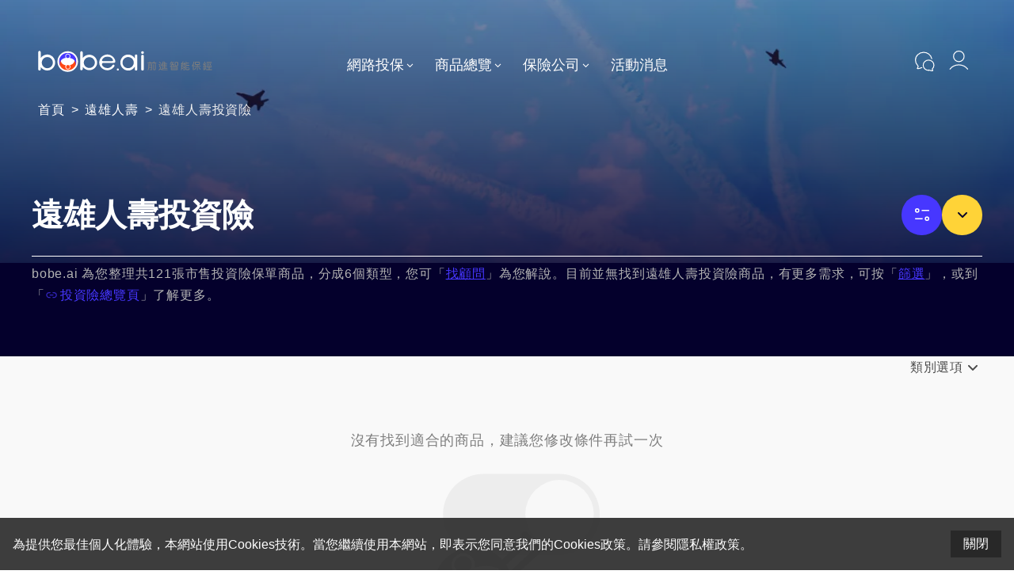

--- FILE ---
content_type: text/html; charset=utf-8
request_url: https://bobe.ai/category/channel_concept%2F5f869217c7839d051f943b9c/find?channel_concept%2F5f3c9b87765da9c23ee515b2=channel%2F5f473747015a55135ca522dc
body_size: 32840
content:
<!DOCTYPE html><html lang="zh-Hant-TW"><head><meta charSet="utf-8"/><meta name="viewport" content="width=device-width, initial-scale=1.0, maximum-scale=5.0"/><link rel="apple-touch-icon" sizes="180x180" href="/_next/static/c78e9a3e4d952e19b130d642a2d64ab2.png"/><link rel="icon" type="image/png" sizes="32x32" href="/_next/static/27629b2b6acfc22f918e3feb84113ce9.png"/><link rel="icon" type="image/png" sizes="16x16" href="/_next/static/d69786daa8e3311cad0d660fd4bd7751.png"/><meta property="og:site_name" content="bobe.ai"/><meta property="og:type" content="website"/><title>遠雄投資險》好嗎? 怎麼買? 各家商品推薦比較｜bobe.ai</title><link rel="canonical" href="https://bobe.ai/category/channel_concept%2F5f869217c7839d051f943b9c/find?channel_concept%2F5f3c9b87765da9c23ee515b2=channel%2F5f473747015a55135ca522dc"/><meta name="description" content="政府核准 基於金融科技的保經公司 bobe.ai，提供方便線上線下保險規劃健檢服務。遠雄投資險推薦：等。bobe.ai 整理遠雄人壽所有投資險，提供即時費用試算，依您的需求找出最適合的投資險商品｜bobe.ai 保險更透明，生活更安心"/><meta name="og:url" property="og:url" content="https://bobe.ai/category/channel_concept%2F5f869217c7839d051f943b9c/find?channel_concept%2F5f3c9b87765da9c23ee515b2=channel%2F5f473747015a55135ca522dc"/><meta name="og:title" property="og:title" content="遠雄投資險》好嗎? 怎麼買? 各家商品推薦比較｜bobe.ai"/><meta name="og:description" property="og:description" content="政府核准 基於金融科技的保經公司 bobe.ai，提供方便線上線下保險規劃健檢服務。遠雄投資險推薦：等。bobe.ai 整理遠雄人壽所有投資險，提供即時費用試算，依您的需求找出最適合的投資險商品｜bobe.ai 保險更透明，生活更安心"/><meta name="twitter:card" content="summary"/><meta name="twitter:description" content="政府核准 基於金融科技的保經公司 bobe.ai，提供方便線上線下保險規劃健檢服務。遠雄投資險推薦：等。bobe.ai 整理遠雄人壽所有投資險，提供即時費用試算，依您的需求找出最適合的投資險商品｜bobe.ai 保險更透明，生活更安心"/><meta name="twitter:title" content="遠雄投資險》好嗎? 怎麼買? 各家商品推薦比較｜bobe.ai"/><link rel="preload" as="image" imageSrcSet="/_next/image?url=https%3A%2F%2Fcdn.boostus.cc%2F3685e330ec5277a9dd5661c61f2bc55811f5a628%2F1693532413447-5f869217c7839d051f943b9c&amp;w=576&amp;q=75 576w, /_next/image?url=https%3A%2F%2Fcdn.boostus.cc%2F3685e330ec5277a9dd5661c61f2bc55811f5a628%2F1693532413447-5f869217c7839d051f943b9c&amp;w=768&amp;q=75 768w, /_next/image?url=https%3A%2F%2Fcdn.boostus.cc%2F3685e330ec5277a9dd5661c61f2bc55811f5a628%2F1693532413447-5f869217c7839d051f943b9c&amp;w=1024&amp;q=75 1024w, /_next/image?url=https%3A%2F%2Fcdn.boostus.cc%2F3685e330ec5277a9dd5661c61f2bc55811f5a628%2F1693532413447-5f869217c7839d051f943b9c&amp;w=1200&amp;q=75 1200w" imageSizes="100vw" fetchpriority="high"/><meta name="next-head-count" content="17"/><link data-next-font="" rel="preconnect" href="/" crossorigin="anonymous"/><link rel="preload" href="https://assets.bobe.ai/_next/static/css/c0f661c6e0e2d1e0.css" as="style"/><link rel="stylesheet" href="https://assets.bobe.ai/_next/static/css/c0f661c6e0e2d1e0.css" data-n-p=""/><noscript data-n-css=""></noscript><script defer="" nomodule="" src="https://assets.bobe.ai/_next/static/chunks/polyfills-c67a75d1b6f99dc8.js"></script><script defer="" src="https://assets.bobe.ai/_next/static/chunks/531.6a9d21919ad44a57.js"></script><script defer="" src="https://assets.bobe.ai/_next/static/chunks/2569.60097cd3f3088b43.js"></script><script defer="" src="https://assets.bobe.ai/_next/static/chunks/6837.b6f544c069538a7d.js"></script><script defer="" src="https://assets.bobe.ai/_next/static/chunks/2156.7897750a51ac5685.js"></script><script defer="" src="https://assets.bobe.ai/_next/static/chunks/423.46aa793f0fabc19c.js"></script><script defer="" src="https://assets.bobe.ai/_next/static/chunks/4735.1ab75f1d93c8774a.js"></script><script defer="" src="https://assets.bobe.ai/_next/static/chunks/7858.51f69a608ce30fce.js"></script><script defer="" src="https://assets.bobe.ai/_next/static/chunks/9400.56936d83622d02de.js"></script><script defer="" src="https://assets.bobe.ai/_next/static/chunks/6699.b122ef010522870d.js"></script><script defer="" src="https://assets.bobe.ai/_next/static/chunks/9731.fd879f2681207754.js"></script><script src="https://assets.bobe.ai/_next/static/chunks/webpack-7f909b8eef1f2064.js" defer=""></script><script src="https://assets.bobe.ai/_next/static/chunks/framework-f29e48ae95cae5a3.js" defer=""></script><script src="https://assets.bobe.ai/_next/static/chunks/main-74f7ac449988abb8.js" defer=""></script><script src="https://assets.bobe.ai/_next/static/chunks/pages/_app-8185ef0d80514e6e.js" defer=""></script><script src="https://assets.bobe.ai/_next/static/chunks/5913-0f47d7a9977c069d.js" defer=""></script><script src="https://assets.bobe.ai/_next/static/chunks/3078-5ce0dd8e62b53902.js" defer=""></script><script src="https://assets.bobe.ai/_next/static/chunks/9687-6c13e706a7227c28.js" defer=""></script><script src="https://assets.bobe.ai/_next/static/chunks/5875-bc5f210a041258f4.js" defer=""></script><script src="https://assets.bobe.ai/_next/static/chunks/1610-0424fedfcb820d30.js" defer=""></script><script src="https://assets.bobe.ai/_next/static/chunks/3339-8109035a0453651e.js" defer=""></script><script src="https://assets.bobe.ai/_next/static/chunks/7603-0d0cb81a57b5b67c.js" defer=""></script><script src="https://assets.bobe.ai/_next/static/chunks/2736-88adf8994f9855e8.js" defer=""></script><script src="https://assets.bobe.ai/_next/static/chunks/7996-775cb3851934f896.js" defer=""></script><script src="https://assets.bobe.ai/_next/static/chunks/5378-0f132d5f59c504ec.js" defer=""></script><script src="https://assets.bobe.ai/_next/static/chunks/4813-6347c15dd5426787.js" defer=""></script><script src="https://assets.bobe.ai/_next/static/chunks/2896-e7ece139d14ed1f1.js" defer=""></script><script src="https://assets.bobe.ai/_next/static/chunks/5422-e4b86f808bc4dbef.js" defer=""></script><script src="https://assets.bobe.ai/_next/static/chunks/pages/category/%5BcategoryId%5D/find-f80058e7ffb89b90.js" defer=""></script><script src="https://assets.bobe.ai/_next/static/rVeOo1gu1clCbmU9l66PW/_buildManifest.js" defer=""></script><script src="https://assets.bobe.ai/_next/static/rVeOo1gu1clCbmU9l66PW/_ssgManifest.js" defer=""></script></head><body><div id="__next"><style data-emotion="css-global i2iyvf">html{line-height:1.15;-webkit-text-size-adjust:100%;}body{margin:0;}main{display:block;}h1{font-size:2em;margin:0.67em 0;}hr{box-sizing:content-box;height:0;overflow:visible;}pre{font-family:monospace,monospace;font-size:1em;}a{background-color:transparent;}abbr[title]{border-bottom:none;-webkit-text-decoration:underline;text-decoration:underline;-webkit-text-decoration:underline dotted;text-decoration:underline dotted;}b,strong{font-weight:bolder;}code,kbd,samp{font-family:monospace,monospace;font-size:1em;}small{font-size:80%;}sub,sup{font-size:75%;line-height:0;position:relative;vertical-align:baseline;}sub{bottom:-0.25em;}sup{top:-0.5em;}img{border-style:none;}button,input,optgroup,select,textarea{font-family:inherit;font-size:100%;line-height:1.15;margin:0;}button,input{overflow:visible;}button,select{text-transform:none;}button,[type='button'],[type='reset'],[type='submit']{-webkit-appearance:button;}button::-moz-focus-inner,[type='button']::-moz-focus-inner,[type='reset']::-moz-focus-inner,[type='submit']::-moz-focus-inner{border-style:none;padding:0;}button:-moz-focusring,[type='button']:-moz-focusring,[type='reset']:-moz-focusring,[type='submit']:-moz-focusring{outline:1px dotted ButtonText;}fieldset{padding:0.35em 0.75em 0.625em;}legend{box-sizing:border-box;color:inherit;display:table;max-width:100%;padding:0;white-space:normal;}progress{vertical-align:baseline;}textarea{overflow:auto;}[type='checkbox'],[type='radio']{box-sizing:border-box;padding:0;}[type='number']::-webkit-inner-spin-button,[type='number']::-webkit-outer-spin-button{height:auto;}[type='search']{-webkit-appearance:textfield;outline-offset:-2px;}[type='search']::-webkit-search-decoration{-webkit-appearance:none;}::-webkit-file-upload-button{-webkit-appearance:button;font:inherit;}details{display:block;}summary{display:-webkit-box;display:-webkit-list-item;display:-ms-list-itembox;display:list-item;}template{display:none;}[hidden]{display:none;}a{-webkit-text-decoration:none;text-decoration:none;}</style><style data-emotion="css-global 1cjapiw">@font-face{font-family:'Montserrat';font-style:normal;font-weight:400;font-display:optional;src:url('/_next/static/ceb11275ab638627a64310000e9446ec.ttf');}@font-face{font-family:'Montserrat';font-style:normal;font-weight:700;font-display:optional;src:url('/_next/static/2c155811b35513d5beaad6b1b4b6a99c.ttf');}body{color:#282828;min-width:320px;font-size:16px;font-family:Montserrat,'Noto Sans TC',-apple-system,BlinkMacSystemFont,'Segoe UI','Microsoft JhengHei',微軟正黑體,'Helvetica Neue',Helvetica,Arial,sans-serif;-webkit-font-smoothing:antialiased;-moz-osx-font-smoothing:grayscale;width:100%;scrollbar-gutter:stable;overflow-x:hidden;overflow-y:overlay;}code{font-family:source-code-pro,Menlo,Monaco,Consolas,'Courier New',monospace;}.no-scroll{overflow:hidden;scrollbar-gutter:auto;}input::-webkit-outer-spin-button,input::-webkit-inner-spin-button{-webkit-appearance:none;-moz-appearance:none;-ms-appearance:none;appearance:none;margin:0;}input[type='number']{-webkit-appearance:textfield;-moz-appearance:textfield;-ms-appearance:textfield;appearance:textfield;}</style><style data-emotion="css-global t6fdqs">html{--theme-ui-colors-azure:#0d98fd;--theme-ui-colors-azures-0:rgba(13,152,253,.05);--theme-ui-colors-azures-1:rgba(13,152,253,.1);--theme-ui-colors-azures-2:rgba(13,152,253,.2);--theme-ui-colors-azures-3:rgba(13,152,253,.3);--theme-ui-colors-azures-4:rgba(13,152,253,.4);--theme-ui-colors-azures-5:rgba(13,152,253,.5);--theme-ui-colors-azures-6:rgba(13,152,253,.6);--theme-ui-colors-azures-7:rgba(13,152,253,.7);--theme-ui-colors-azures-8:rgba(13,152,253,.8);--theme-ui-colors-azures-9:rgba(13,152,253,.9);--theme-ui-colors-black:#282828;--theme-ui-colors-blacks-0:rgba(40,40,40,.05);--theme-ui-colors-blacks-1:rgba(40,40,40,.1);--theme-ui-colors-blacks-2:rgba(40,40,40,.2);--theme-ui-colors-blacks-3:rgba(40,40,40,.3);--theme-ui-colors-blacks-4:rgba(40,40,40,.4);--theme-ui-colors-blacks-5:rgba(40,40,40,.5);--theme-ui-colors-blacks-6:rgba(40,40,40,.6);--theme-ui-colors-blacks-7:rgba(40,40,40,.7);--theme-ui-colors-blacks-8:rgba(40,40,40,.8);--theme-ui-colors-blacks-9:rgba(40,40,40,.9);--theme-ui-colors-brown:#7d4a33;--theme-ui-colors-brownGrey:#818181;--theme-ui-colors-brownGreys-0:rgba(129,129,129,.05);--theme-ui-colors-brownGreys-1:rgba(129,129,129,.1);--theme-ui-colors-brownGreys-2:rgba(129,129,129,.2);--theme-ui-colors-brownGreys-3:rgba(129,129,129,.3);--theme-ui-colors-brownGreys-4:rgba(129,129,129,.4);--theme-ui-colors-brownGreys-5:rgba(129,129,129,.5);--theme-ui-colors-brownGreys-6:rgba(129,129,129,.6);--theme-ui-colors-brownGreys-7:rgba(129,129,129,.7);--theme-ui-colors-brownGreys-8:rgba(129,129,129,.8);--theme-ui-colors-brownGreys-9:rgba(129,129,129,.9);--theme-ui-colors-cultured:#f9f9f9;--theme-ui-colors-culturedLight:#fafafa;--theme-ui-colors-cultureds-0:rgba(247,247,247,.05);--theme-ui-colors-cultureds-1:rgba(247,247,247,.1);--theme-ui-colors-cultureds-2:rgba(247,247,247,.2);--theme-ui-colors-cultureds-3:rgba(247,247,247,.3);--theme-ui-colors-cultureds-4:rgba(247,247,247,.4);--theme-ui-colors-cultureds-5:rgba(247,247,247,.5);--theme-ui-colors-cultureds-6:rgba(247,247,247,.6);--theme-ui-colors-cultureds-7:rgba(247,247,247,.7);--theme-ui-colors-cultureds-8:rgba(247,247,247,.8);--theme-ui-colors-cultureds-9:rgba(247,247,247,.9);--theme-ui-colors-redOrange:#FF4713;--theme-ui-colors-yellow:#FFD337;--theme-ui-colors-emerald:#12AE84;--theme-ui-colors-emeralds-0:rgba(18,174,132,.05);--theme-ui-colors-emeralds-1:rgba(18,174,132,.1);--theme-ui-colors-emeralds-2:rgba(18,174,132,.2);--theme-ui-colors-emeralds-3:rgba(18,174,132,.3);--theme-ui-colors-emeralds-4:rgba(18,174,132,.4);--theme-ui-colors-emeralds-5:rgba(18,174,132,.5);--theme-ui-colors-emeralds-6:rgba(18,174,132,.6);--theme-ui-colors-emeralds-7:rgba(18,174,132,.7);--theme-ui-colors-emeralds-8:rgba(18,174,132,.8);--theme-ui-colors-emeralds-9:rgba(18,174,132,.9);--theme-ui-colors-radicalRed:#FF005C;--theme-ui-colors-radicalReds-0:rgba(255,0,92,.05);--theme-ui-colors-radicalReds-1:rgba(255,0,92,.1);--theme-ui-colors-radicalReds-2:rgba(255,0,92,.2);--theme-ui-colors-radicalReds-3:rgba(255,0,92,.3);--theme-ui-colors-radicalReds-4:rgba(255,0,92,.4);--theme-ui-colors-radicalReds-5:rgba(255,0,92,.5);--theme-ui-colors-radicalReds-6:rgba(255,0,92,.6);--theme-ui-colors-radicalReds-7:rgba(255,0,92,.7);--theme-ui-colors-radicalReds-8:rgba(255,0,92,.8);--theme-ui-colors-radicalReds-9:rgba(255,0,92,.9);--theme-ui-colors-darkHotPink:#e5006f;--theme-ui-colors-darkHotPinks-0:rgba(229,0,111,.05);--theme-ui-colors-darkHotPinks-1:rgba(229,0,111,.1);--theme-ui-colors-darkHotPinks-2:rgba(229,0,111,.2);--theme-ui-colors-darkHotPinks-3:rgba(229,0,111,.3);--theme-ui-colors-darkHotPinks-4:rgba(229,0,111,.4);--theme-ui-colors-darkHotPinks-5:rgba(229,0,111,.5);--theme-ui-colors-darkHotPinks-6:rgba(229,0,111,.6);--theme-ui-colors-darkHotPinks-7:rgba(229,0,111,.7);--theme-ui-colors-darkHotPinks-8:rgba(229,0,111,.8);--theme-ui-colors-darkHotPinks-9:rgba(229,0,111,.9);--theme-ui-colors-davysGrey:#4a4a4a;--theme-ui-colors-electricBlue:#0d45fd;--theme-ui-colors-electricBlues-0:rgba(13,69,253,.05);--theme-ui-colors-electricBlues-1:rgba(13,69,253,.1);--theme-ui-colors-electricBlues-2:rgba(13,69,253,.2);--theme-ui-colors-electricBlues-3:rgba(13,69,253,.3);--theme-ui-colors-electricBlues-4:rgba(13,69,253,.4);--theme-ui-colors-electricBlues-5:rgba(13,69,253,.5);--theme-ui-colors-electricBlues-6:rgba(13,69,253,.6);--theme-ui-colors-electricBlues-7:rgba(13,69,253,.7);--theme-ui-colors-electricBlues-8:rgba(13,69,253,.8);--theme-ui-colors-electricBlues-9:rgba(13,69,253,.9);--theme-ui-colors-feather:#f3f3f3;--theme-ui-colors-gainsboro:#dcdcdc;--theme-ui-colors-gray-0:#fff;--theme-ui-colors-gray-1:#f8f9fa;--theme-ui-colors-gray-2:#e9ecef;--theme-ui-colors-gray-3:#dee2e6;--theme-ui-colors-gray-4:#ced4da;--theme-ui-colors-gray-5:#adb5bd;--theme-ui-colors-gray-6:#6c757d;--theme-ui-colors-gray-7:#495057;--theme-ui-colors-gray-8:#343a40;--theme-ui-colors-gray-9:#212529;--theme-ui-colors-greyWeb:#7e7e7e;--theme-ui-colors-hanPurple:#4737ff;--theme-ui-colors-hanPurples-0:rgba(71,55,255,.05);--theme-ui-colors-hanPurples-1:rgba(71,55,255,.1);--theme-ui-colors-hanPurples-2:rgba(71,55,255,.2);--theme-ui-colors-hanPurples-3:rgba(71,55,255,.3);--theme-ui-colors-hanPurples-4:rgba(71,55,255,.4);--theme-ui-colors-hanPurples-5:rgba(71,55,255,.5);--theme-ui-colors-hanPurples-6:rgba(71,55,255,.6);--theme-ui-colors-hanPurples-7:rgba(71,55,255,.7);--theme-ui-colors-hanPurples-8:rgba(71,55,255,.8);--theme-ui-colors-hanPurples-9:rgba(71,55,255,.9);--theme-ui-colors-lavender:#e6e3ff;--theme-ui-colors-magnoliaBlue:#f2f1ff;--theme-ui-colors-oxfordBlue:#04002c;--theme-ui-colors-oxfordBlues-0:rgba(4,0,44,.05);--theme-ui-colors-oxfordBlues-1:rgba(4,0,44,.1);--theme-ui-colors-oxfordBlues-2:rgba(4,0,44,.2);--theme-ui-colors-oxfordBlues-3:rgba(4,0,44,.3);--theme-ui-colors-oxfordBlues-4:rgba(4,0,44,.4);--theme-ui-colors-oxfordBlues-5:rgba(4,0,44,.5);--theme-ui-colors-oxfordBlues-6:rgba(4,0,44,.6);--theme-ui-colors-oxfordBlues-7:rgba(4,0,44,.7);--theme-ui-colors-oxfordBlues-8:rgba(4,0,44,.8);--theme-ui-colors-oxfordBlues-9:rgba(4,0,44,.9);--theme-ui-colors-paleGrey:#f2f6fe;--theme-ui-colors-placeholderGrey:#f2f2f2;--theme-ui-colors-reddishOrange:#fe5f16;--theme-ui-colors-reddishOranges-0:rgba(254,95,22,.05);--theme-ui-colors-reddishOranges-1:rgba(254,95,22,.1);--theme-ui-colors-reddishOranges-2:rgba(254,95,22,.2);--theme-ui-colors-reddishOranges-3:rgba(254,95,22,.3);--theme-ui-colors-reddishOranges-4:rgba(254,95,22,.4);--theme-ui-colors-reddishOranges-5:rgba(254,95,22,.5);--theme-ui-colors-reddishOranges-6:rgba(254,95,22,.6);--theme-ui-colors-reddishOranges-7:rgba(254,95,22,.7);--theme-ui-colors-reddishOranges-8:rgba(254,95,22,.8);--theme-ui-colors-reddishOranges-9:rgba(254,95,22,.9);--theme-ui-colors-silver:#c0c0c0;--theme-ui-colors-silverChalice:#b3b3b3;--theme-ui-colors-stroke:#efefef;--theme-ui-colors-turquoiseGreen:#3fd3c6;--theme-ui-colors-veryLightGrey:#c0c0c0;--theme-ui-colors-veryLightGreys-0:rgba(192,192,192,.05);--theme-ui-colors-veryLightGreys-1:rgba(192,192,192,.1);--theme-ui-colors-veryLightGreys-2:rgba(192,192,192,.2);--theme-ui-colors-veryLightGreys-3:rgba(192,192,192,.3);--theme-ui-colors-veryLightGreys-4:rgba(192,192,192,.4);--theme-ui-colors-veryLightGreys-5:rgba(192,192,192,.5);--theme-ui-colors-veryLightGreys-6:rgba(192,192,192,.6);--theme-ui-colors-veryLightGreys-7:rgba(192,192,192,.7);--theme-ui-colors-veryLightGreys-8:rgba(192,192,192,.8);--theme-ui-colors-veryLightGreys-9:rgba(192,192,192,.9);--theme-ui-colors-white:#fff;--theme-ui-colors-whites-0:rgba(255,255,255,.05);--theme-ui-colors-whites-1:rgba(255,255,255,.1);--theme-ui-colors-whites-2:rgba(255,255,255,.2);--theme-ui-colors-whites-3:rgba(255,255,255,.3);--theme-ui-colors-whites-4:rgba(255,255,255,.4);--theme-ui-colors-whites-5:rgba(255,255,255,.5);--theme-ui-colors-whites-6:rgba(255,255,255,.6);--theme-ui-colors-whites-7:rgba(255,255,255,.7);--theme-ui-colors-whites-8:rgba(255,255,255,.8);--theme-ui-colors-whites-9:rgba(255,255,255,.9);--theme-ui-colors-maxPurple:#7b61ff;--theme-ui-colors-maxPurples-0:rgba(123,97,255,.05);--theme-ui-colors-maxPurples-1:rgba(123,97,255,.1);--theme-ui-colors-maxPurples-2:rgba(123,97,255,.2);--theme-ui-colors-maxPurples-3:rgba(123,97,255,.3);--theme-ui-colors-maxPurples-4:rgba(123,97,255,.4);--theme-ui-colors-maxPurples-5:rgba(123,97,255,.5);--theme-ui-colors-maxPurples-6:rgba(123,97,255,.6);--theme-ui-colors-maxPurples-7:rgba(123,97,255,.7);--theme-ui-colors-maxPurples-8:rgba(123,97,255,.8);--theme-ui-colors-maxPurples-9:rgba(123,97,255,.9);--theme-ui-colors-gold:#D9A901;--theme-ui-colors-golds-0:rgba(217,169,1,.05);--theme-ui-colors-golds-1:rgba(217,169,1,.1);--theme-ui-colors-golds-2:rgba(217,169,1,.2);--theme-ui-colors-golds-3:rgba(217,169,1,.3);--theme-ui-colors-golds-4:rgba(217,169,1,.4);--theme-ui-colors-golds-5:rgba(217,169,1,.5);--theme-ui-colors-golds-6:rgba(217,169,1,.6);--theme-ui-colors-golds-7:rgba(217,169,1,.7);--theme-ui-colors-golds-8:rgba(217,169,1,.8);--theme-ui-colors-golds-9:rgba(217,169,1,.9);--theme-ui-colors-whiteSmoke:#F4F4F4;--theme-ui-colors-whiteSmokes-0:rgba(244,244,244,.05);--theme-ui-colors-whiteSmokes-1:rgba(244,244,244,.1);--theme-ui-colors-whiteSmokes-2:rgba(244,244,244,.2);--theme-ui-colors-whiteSmokes-3:rgba(244,244,244,.3);--theme-ui-colors-whiteSmokes-4:rgba(244,244,244,.4);--theme-ui-colors-whiteSmokes-5:rgba(244,244,244,.5);--theme-ui-colors-whiteSmokes-6:rgba(244,244,244,.6);--theme-ui-colors-whiteSmokes-7:rgba(244,244,244,.7);--theme-ui-colors-whiteSmokes-8:rgba(244,244,244,.8);--theme-ui-colors-whiteSmokes-9:rgba(244,244,244,.9);--theme-ui-colors-text:#282828;--theme-ui-colors-background:#fff;--theme-ui-colors-primary:#4737ff;--theme-ui-colors-primarys-0:rgba(71,55,255,.05);--theme-ui-colors-primarys-1:rgba(71,55,255,.1);--theme-ui-colors-primarys-2:rgba(71,55,255,.2);--theme-ui-colors-primarys-3:rgba(71,55,255,.3);--theme-ui-colors-primarys-4:rgba(71,55,255,.4);--theme-ui-colors-primarys-5:rgba(71,55,255,.5);--theme-ui-colors-primarys-6:rgba(71,55,255,.6);--theme-ui-colors-primarys-7:rgba(71,55,255,.7);--theme-ui-colors-primarys-8:rgba(71,55,255,.8);--theme-ui-colors-primarys-9:rgba(71,55,255,.9);--theme-ui-colors-primaryLight:#f2f1ff;--theme-ui-colors-primaryUltralight:#f8f7ff;--theme-ui-colors-secondary:#FFD337;--theme-ui-colors-third:#FF4713;--theme-ui-colors-muted:#dee2e6;--theme-ui-colors-success:#12AE84;--theme-ui-colors-successes-0:rgba(18,174,132,.05);--theme-ui-colors-successes-1:rgba(18,174,132,.1);--theme-ui-colors-successes-2:rgba(18,174,132,.2);--theme-ui-colors-successes-3:rgba(18,174,132,.3);--theme-ui-colors-successes-4:rgba(18,174,132,.4);--theme-ui-colors-successes-5:rgba(18,174,132,.5);--theme-ui-colors-successes-6:rgba(18,174,132,.6);--theme-ui-colors-successes-7:rgba(18,174,132,.7);--theme-ui-colors-successes-8:rgba(18,174,132,.8);--theme-ui-colors-successes-9:rgba(18,174,132,.9);--theme-ui-colors-info:#212529;--theme-ui-colors-warning:#D9A901;--theme-ui-colors-warnings-0:rgba(217,169,1,.05);--theme-ui-colors-warnings-1:rgba(217,169,1,.1);--theme-ui-colors-warnings-2:rgba(217,169,1,.2);--theme-ui-colors-warnings-3:rgba(217,169,1,.3);--theme-ui-colors-warnings-4:rgba(217,169,1,.4);--theme-ui-colors-warnings-5:rgba(217,169,1,.5);--theme-ui-colors-warnings-6:rgba(217,169,1,.6);--theme-ui-colors-warnings-7:rgba(217,169,1,.7);--theme-ui-colors-warnings-8:rgba(217,169,1,.8);--theme-ui-colors-warnings-9:rgba(217,169,1,.9);--theme-ui-colors-danger:#FF005C;--theme-ui-colors-light:#f8f9fa;--theme-ui-colors-dark:#343a40;--theme-ui-colors-textMuted:#6c757d;--theme-ui-colors-link:#3358ff;color:var(--theme-ui-colors-text);background-color:var(--theme-ui-colors-background);}</style><style data-emotion="css-global 3cd3o1">*{box-sizing:border-box;}body{margin:0;}</style><style data-emotion="css oy7dh5">.css-oy7dh5{-webkit-flex-direction:column;-ms-flex-direction:column;flex-direction:column;min-height:100vh;}</style><style data-emotion="css 2cg0q5">.css-2cg0q5{box-sizing:border-box;margin:0;min-width:0;display:-webkit-box;display:-webkit-flex;display:-ms-flexbox;display:flex;-webkit-flex-direction:column;-ms-flex-direction:column;flex-direction:column;min-height:100vh;}</style><div class="css-2cg0q5"><style data-emotion="css gdlc97">.css-gdlc97{display:block;position:absolute;z-index:800;background-color:transparent;height:63px;left:0;right:0;top:0;opacity:1;-webkit-transition:opacity 0.25s ease;transition:opacity 0.25s ease;}@media screen and (min-width: 1260px){.css-gdlc97{display:block;height:119px;}}.css-gdlc97:before{display:none;content:"";-webkit-backdrop-filter:blur(20px);backdrop-filter:blur(20px);position:absolute;left:0;right:0;bottom:0;top:0;}</style><style data-emotion="css 1bgp4a0">.css-1bgp4a0{box-sizing:border-box;margin:0;min-width:0;display:block;position:absolute;z-index:800;background-color:transparent;height:63px;left:0;right:0;top:0;opacity:1;-webkit-transition:opacity 0.25s ease;transition:opacity 0.25s ease;}@media screen and (min-width: 1260px){.css-1bgp4a0{display:block;height:119px;}}.css-1bgp4a0:before{display:none;content:"";-webkit-backdrop-filter:blur(20px);backdrop-filter:blur(20px);position:absolute;left:0;right:0;bottom:0;top:0;}</style><header class="css-1bgp4a0"><style data-emotion="css 17cnzqi">.css-17cnzqi{-webkit-align-items:flex-end;-webkit-box-align:flex-end;-ms-flex-align:flex-end;align-items:flex-end;position:relative;z-index:100;height:100%;margin-left:12px;margin-right:12px;}@media screen and (min-width: 1260px){.css-17cnzqi{margin-left:48px;margin-right:48px;}}</style><style data-emotion="css nclva8">.css-nclva8{box-sizing:border-box;margin:0;min-width:0;display:-webkit-box;display:-webkit-flex;display:-ms-flexbox;display:flex;-webkit-align-items:flex-end;-webkit-box-align:flex-end;-ms-flex-align:flex-end;align-items:flex-end;position:relative;z-index:100;height:100%;margin-left:12px;margin-right:12px;}@media screen and (min-width: 1260px){.css-nclva8{margin-left:48px;margin-right:48px;}}</style><nav class="css-nclva8"><style data-emotion="css 3tua04">.css-3tua04{-webkit-align-items:center;-webkit-box-align:center;-ms-flex-align:center;align-items:center;position:absolute;bottom:8px;left:0;gap:4px;}@media screen and (min-width: 1260px){.css-3tua04{bottom:20px;}}</style><style data-emotion="css 1606rdv">.css-1606rdv{box-sizing:border-box;margin:0;min-width:0;display:-webkit-box;display:-webkit-flex;display:-ms-flexbox;display:flex;-webkit-align-items:center;-webkit-box-align:center;-ms-flex-align:center;align-items:center;position:absolute;bottom:8px;left:0;gap:4px;}@media screen and (min-width: 1260px){.css-1606rdv{bottom:20px;}}</style><div class="css-1606rdv"><style data-emotion="css 1kcujuj">.css-1kcujuj{display:-webkit-box;display:-webkit-flex;display:-ms-flexbox;display:flex;-webkit-box-pack:center;-ms-flex-pack:center;-webkit-justify-content:center;justify-content:center;-webkit-align-items:center;-webkit-box-align:center;-ms-flex-align:center;align-items:center;width:35px;height:35px;color:var(--theme-ui-colors-lavender);}@media screen and (min-width: 1260px){.css-1kcujuj{display:none;}}.css-1kcujuj>svg{width:100%;height:100%;}</style><style data-emotion="css 1n0samb">.css-1n0samb{box-sizing:border-box;margin:0;min-width:0;display:-webkit-box;display:-webkit-flex;display:-ms-flexbox;display:flex;display:-webkit-box;display:-webkit-flex;display:-ms-flexbox;display:flex;-webkit-box-pack:center;-ms-flex-pack:center;-webkit-justify-content:center;justify-content:center;-webkit-align-items:center;-webkit-box-align:center;-ms-flex-align:center;align-items:center;width:35px;height:35px;color:var(--theme-ui-colors-lavender);}@media screen and (min-width: 1260px){.css-1n0samb{display:none;}}.css-1n0samb>svg{width:100%;height:100%;}</style><div class="css-1n0samb"><svg width="30" height="30" viewBox="0 0 30 30" fill="none" xmlns="http://www.w3.org/2000/svg"><path d="M8 12.25h14M8 17.25h10" stroke="currentColor" stroke-linecap="round"></path></svg></div><style data-emotion="css dy0vqu">.css-dy0vqu{width:98px;height:15px;margin-bottom:0px;color:var(--theme-ui-colors-white);}@media screen and (min-width: 1260px){.css-dy0vqu{width:220px;height:30px;margin-bottom:8px;}}.css-dy0vqu>svg{width:100%;height:100%;}</style><style data-emotion="css 1xh4wcw">.css-1xh4wcw{box-sizing:border-box;margin:0;min-width:0;width:98px;height:15px;margin-bottom:0px;color:var(--theme-ui-colors-white);}@media screen and (min-width: 1260px){.css-1xh4wcw{width:220px;height:30px;margin-bottom:8px;}}.css-1xh4wcw>svg{width:100%;height:100%;}</style><a href="/" target="_self" class="css-1xh4wcw"><svg width="439" height="60" viewBox="0 0 439 60" fill="none" xmlns="http://www.w3.org/2000/svg"><path d="M424.202 46.83c.094.451.109.779.047.981-.047.203-.226.343-.537.42-.312.078-.546.063-.701-.046-.156-.125-.281-.39-.374-.795l-.07-.28c-.748.156-1.488.288-2.22.397-.732.11-1.566.187-2.501.234-.358.031-.646-.008-.864-.117a1.086 1.086 0 01-.467-.49 1.397 1.397 0 01-.047-.725c.047-.265.171-.53.374-.794.483-.655.927-1.262 1.332-1.823.42-.56.817-1.122 1.191-1.683-.56.047-1.113.07-1.659.07-.327 0-.592-.062-.794-.186a1.115 1.115 0 01-.444-.491 1.385 1.385 0 01-.07-.678c.046-.264.148-.521.304-.77.342-.562.662-1.083.958-1.566.296-.499.568-.982.817-1.449.265-.467.514-.927.748-1.379.249-.467.491-.95.724-1.448.328-.686.733-.927 1.216-.725.311.14.482.32.514.538.031.218-.039.53-.211.934-.42.95-.849 1.823-1.285 2.617-.42.78-.833 1.465-1.238 2.057-.234.342-.327.553-.281.63.063.079.242.11.538.094l1.332-.07c.264-.405.522-.818.771-1.239.249-.436.506-.88.771-1.331.202-.359.397-.616.584-.771.203-.156.46-.148.771.023.281.156.429.366.444.63.031.25-.054.546-.257.889-.421.716-.81 1.37-1.168 1.962a67.21 67.21 0 01-1.052 1.683c-.327.53-.67 1.044-1.028 1.542-.358.499-.748 1.02-1.168 1.566-.218.28-.327.46-.327.537.015.078.163.101.444.07a98.289 98.289 0 001.495-.187 65.65 65.65 0 001.309-.187 13.229 13.229 0 00-.257-.7 23.76 23.76 0 00-.257-.772 1.33 1.33 0 01-.071-.724.635.635 0 01.398-.468c.545-.249.95-.077 1.215.515.249.654.451 1.254.607 1.799.172.545.32 1.114.444 1.706zm14.417 7.22a.909.909 0 01-.186.584c-.11.171-.328.257-.655.257h-12.992c-.342 0-.576-.086-.701-.257a.994.994 0 01-.163-.584c0-.296.062-.522.187-.678.124-.14.358-.21.701-.21h5.654v-4.837h-4.486c-.343 0-.576-.078-.701-.234-.109-.155-.163-.366-.163-.63 0-.28.054-.499.163-.655.125-.171.358-.257.701-.257h10.959c.343 0 .569.086.678.257.124.156.187.374.187.655 0 .264-.063.475-.187.63-.109.156-.335.234-.678.234h-4.673v4.837h5.514c.327 0 .545.07.655.21.124.156.186.382.186.678zm-.747-18.834c0 .265-.063.475-.187.631-.109.156-.335.234-.678.234h-11.286c-.343 0-.576-.078-.701-.234-.109-.156-.164-.366-.164-.63 0-.297.055-.515.164-.655.125-.14.358-.21.701-.21h11.286c.343 0 .569.07.678.21.124.14.187.358.187.654zm-.795 9.464c.125.296.148.553.07.771a.774.774 0 01-.444.467c-.28.125-.529.117-.747-.023-.203-.14-.366-.366-.491-.678a15.395 15.395 0 00-.795-1.776c-.295-.56-.584-1.09-.864-1.589-.171-.311-.265-.607-.28-.887 0-.296.085-.608.257-.935.109-.187.225-.413.35-.678.125-.264.249-.537.374-.818a32.16 32.16 0 00.631-1.612c.093-.296.257-.498.491-.607a.794.794 0 01.724.023c.218.109.35.25.397.42.062.172.047.413-.047.725a20.2 20.2 0 01-.631 1.612c-.233.514-.443.966-.63 1.355a3.17 3.17 0 00-.164.421c-.016.094.016.218.093.374.39.763.717 1.402.982 1.916.28.514.522 1.02.724 1.519zm-4.323.163c.203.624.078 1.029-.373 1.215-.281.125-.53.125-.748 0-.218-.14-.374-.373-.468-.7a13.324 13.324 0 00-.701-1.846c-.249-.561-.514-1.09-.794-1.59-.171-.31-.265-.607-.28-.887 0-.296.085-.608.257-.935.109-.187.226-.413.35-.678.125-.264.249-.537.374-.817a29.454 29.454 0 00.631-1.612c.093-.297.257-.5.491-.608a.794.794 0 01.724.023c.218.11.35.25.397.42.063.172.047.413-.047.725a20.19 20.19 0 01-.63 1.612 73.99 73.99 0 01-.631 1.356 3.17 3.17 0 00-.164.42c-.015.094.016.218.094.374.187.42.35.787.49 1.098.156.312.288.6.398.865.124.265.233.522.327.771.109.25.21.514.303.794zm-4.276-.046c.203.623.078 1.028-.374 1.215-.28.124-.529.124-.747 0-.203-.14-.351-.374-.444-.701a20.225 20.225 0 00-.631-1.87 12.32 12.32 0 00-.748-1.589c-.171-.311-.265-.607-.28-.887 0-.296.085-.608.257-.935.109-.187.226-.413.35-.678.125-.264.25-.537.374-.818a32.259 32.259 0 00.631-1.612c.093-.296.249-.498.467-.607a.796.796 0 01.725.023c.218.109.35.25.397.42.062.172.047.413-.047.725a20.2 20.2 0 01-.631 1.612c-.233.514-.444.966-.631 1.355a3.286 3.286 0 00-.163.421c-.016.094.015.218.093.374.187.405.343.771.468 1.098.14.312.264.608.374.888.109.265.202.522.28.771.093.25.187.514.28.795zm-4.323 7.5c.078.452.055.764-.07.935-.109.187-.319.304-.631.35-.264.032-.467-.038-.607-.21-.125-.155-.226-.436-.304-.84-.109-.484-.218-.959-.327-1.426a16.152 16.152 0 00-.397-1.543c-.172-.591-.031-.98.42-1.168.281-.124.499-.132.655-.023.171.109.311.327.42.654.094.327.179.623.257.888.078.25.148.498.211.748.078.249.148.498.21.748.062.264.117.56.163.887zm-2.663.865c.078.42.07.724-.024.911-.078.187-.272.312-.584.374-.311.078-.529.055-.654-.07s-.226-.413-.304-.864c-.109-.593-.218-1.169-.327-1.73a30.723 30.723 0 00-.444-1.869c-.078-.343-.093-.608-.047-.794.047-.187.203-.32.468-.398.264-.109.483-.117.654-.023.187.093.343.327.467.7.203.702.359 1.34.468 1.917.124.576.233 1.192.327 1.846zm-3.459-3.528c.25.763.437 1.526.561 2.29.14.763.234 1.542.281 2.336.015.358-.039.623-.164.795-.125.171-.358.272-.701.303-.296.016-.506-.077-.631-.28-.109-.187-.179-.506-.21-.958a17.531 17.531 0 00-.21-1.893 21.293 21.293 0 00-.491-2.196 1.461 1.461 0 01-.047-.724c.047-.219.218-.367.514-.445.312-.124.545-.116.701.024.172.14.304.39.397.748zM402.635 54.564c0 .7-.296 1.051-.888 1.051-.608 0-.911-.35-.911-1.051V45.73h-6.613c-.327 0-.577-.078-.748-.233a.935.935 0 01-.234-.655c0-.311.07-.537.211-.677.155-.156.412-.234.771-.234h6.613v-2.033h-3.482c-.701 0-1.2-.164-1.496-.49-.28-.328-.42-.842-.42-1.543v-3.692c0-.67.14-1.168.42-1.495.296-.327.795-.491 1.496-.491h8.809c.701 0 1.184.156 1.449.467.28.312.42.826.42 1.542v3.67c0 .7-.132 1.214-.397 1.541-.265.327-.755.491-1.472.491h-3.528v2.033h6.613c.701 0 1.051.304 1.051.911a.818.818 0 01-.304.654c-.187.156-.436.234-.747.234h-6.613v8.833zm-10.071.047c0 .311-.086.553-.257.724a.85.85 0 01-.655.28c-.623 0-.934-.335-.934-1.005V43.419c-.125.233-.25.46-.374.678-.125.202-.249.412-.374.63-.561.842-1.106 1.122-1.636.842-.218-.11-.342-.328-.374-.655-.015-.327.141-.747.468-1.261a28.029 28.029 0 002.313-4.347 25.192 25.192 0 001.472-4.673c.125-.483.281-.826.468-1.028.202-.218.467-.288.794-.21.343.077.545.249.608.514.077.249.077.584 0 1.004a20.866 20.866 0 01-.631 2.314 27.12 27.12 0 01-.888 2.406v14.979zm13.646-18.18c0-.311-.125-.467-.374-.467h-8.202c-.249 0-.374.156-.374.467v3.201c0 .312.125.468.374.468h8.202c.249 0 .374-.156.374-.468v-3.2zM406 47.577c-.296-.343-.553-.545-.772-.607-.218-.078-.459-.008-.724.21-.202.171-.288.397-.257.678.031.264.187.56.467.887.281.328.577.686.888 1.075.312.374.616.756.912 1.145.296.39.576.771.841 1.145.28.39.522.748.724 1.075.234.358.46.576.678.654.218.094.459.07.724-.07.312-.171.46-.39.444-.654 0-.25-.132-.592-.397-1.028-.265-.39-.553-.787-.865-1.192-.296-.42-.607-.826-.934-1.215a24.658 24.658 0 00-.935-1.145l-.794-.958zm-6.753 1.028c.264-.451.373-.786.327-1.005-.031-.218-.203-.404-.514-.56-.296-.156-.53-.164-.701-.024-.156.14-.343.374-.561.701-.53.842-1.091 1.69-1.683 2.547-.576.857-1.137 1.566-1.682 2.127-.358.373-.569.677-.631.91-.062.235.016.46.234.679.233.218.452.327.654.327.218.015.483-.133.795-.444a17.052 17.052 0 001.986-2.477 52.489 52.489 0 001.776-2.78zM363.636 51.62c-.39.109-.693.14-.911.093a21.35 21.35 0 01-.258 1.169c-.093.389-.218.802-.373 1.238-.172.483-.382.802-.631.958-.234.171-.499.203-.795.093-.623-.264-.724-.81-.304-1.635.172-.358.304-.74.398-1.145a9.25 9.25 0 00.257-1.355c.062-.515.101-1.099.117-1.753.015-.654.023-1.425.023-2.313v-3.973c0-.732.132-1.254.397-1.565.265-.327.81-.49 1.636-.49h5.888c.405 0 .74.038 1.005.116.265.062.467.18.608.35.155.156.264.374.327.655.062.264.093.592.093.981v10.048c0 .748-.202 1.308-.607 1.682-.39.374-.982.538-1.776.49a8.841 8.841 0 01-1.215-.186 7.813 7.813 0 01-1.215-.374c-.499-.156-.81-.35-.935-.584a.893.893 0 01-.047-.748c.125-.327.312-.514.561-.56.249-.047.569 0 .958.14.935.389 1.612.584 2.033.584.187 0 .311-.055.374-.164.078-.093.117-.226.117-.397v-3.482a.93.93 0 01-.117.047l-.094.047c-.81.42-1.666.786-2.57 1.098-.888.312-1.869.623-2.944.935zm10.491.093c0 .265.016.483.047.654a.842.842 0 00.257.421c.125.11.288.187.491.234.218.062.506.109.864.14.53.047.982.07 1.356.07.265 0 .522-.016.771-.047.265-.015.529-.039.794-.07.312-.047.577-.109.795-.187a.984.984 0 00.514-.327c.14-.14.241-.335.304-.584.062-.234.093-.538.093-.911 0-.405.055-.701.164-.888.124-.203.342-.32.654-.35.358-.032.615.061.771.28.171.202.241.49.21.864-.031.701-.101 1.277-.21 1.73-.109.467-.28.84-.514 1.12a2.039 2.039 0 01-.935.655c-.374.156-.841.273-1.402.35-.265.032-.568.055-.911.07-.327.032-.678.047-1.052.047-.623 0-1.246-.023-1.869-.07a7.836 7.836 0 01-1.449-.233 1.917 1.917 0 01-.911-.491c-.218-.218-.374-.522-.467-.911-.094-.39-.14-.888-.14-1.496v-6.52c0-.326.077-.56.233-.7a.938.938 0 01.655-.234c.264 0 .475.078.63.234.172.156.257.39.257.7v2.057h5.819c.311 0 .561.063.747.187.187.125.281.343.281.654 0 .296-.094.514-.281.655-.186.14-.436.21-.747.21h-5.819v2.687zm.024-11.076c0 .499.093.88.28 1.145.187.25.592.374 1.215.374h4.977c.312 0 .561.07.748.21.187.14.281.367.281.678 0 .296-.094.514-.281.654-.187.14-.436.21-.748.21h-5.234c-.623 0-1.129-.054-1.519-.163-.389-.124-.693-.311-.911-.56-.218-.266-.366-.6-.444-1.006a7.92 7.92 0 01-.117-1.472v-6.309c0-.342.078-.576.234-.7.171-.14.389-.21.654-.21.577 0 .865.303.865.91v2.29h5.327c.312 0 .561.063.748.187.187.125.281.343.281.655 0 .296-.094.514-.281.654-.187.14-.436.21-.748.21h-5.327v2.243zm-6.052-4.089c-.234-.39-.327-.67-.281-.841.047-.187.187-.366.421-.538.234-.17.467-.21.701-.116.234.093.444.296.631.607.187.312.374.647.561 1.005.187.358.366.717.537 1.075.187.343.351.677.491 1.005.14.327.257.607.35.84.312.702.218 1.185-.28 1.45h.023c-.264.14-.514.17-.747.093-.218-.093-.413-.374-.585-.841a2.223 2.223 0 00-.116-.28 2.667 2.667 0 01-.117-.328l-7.407.725c-.546.046-.958-.016-1.239-.187-.28-.187-.42-.436-.42-.748 0-.156.031-.312.093-.467a1.44 1.44 0 01.35-.514h-.023c.748-.888 1.41-1.69 1.986-2.407a43.977 43.977 0 001.683-2.22c.249-.358.459-.584.631-.678.187-.093.436-.078.747.047.265.14.429.335.491.584.062.234-.062.584-.374 1.052a43.247 43.247 0 01-3.038 3.738l5.795-.49a9.518 9.518 0 00-.42-.795c-.14-.265-.288-.522-.444-.77zm-5.164 6.473v.444c.187-.047.428-.008.724.116.483.203.888.374 1.215.515.343.14.655.28.935.42.296.125.584.265.864.42.281.141.608.312.982.515.389.218.646.413.771.584.125.171.125.39 0 .654-.28.623-.779.748-1.495.374a32.608 32.608 0 00-1.052-.584 14.341 14.341 0 00-.865-.42c-.28-.14-.584-.281-.911-.421-.311-.14-.701-.304-1.168-.49v1.868c0 .624-.008 1.177-.024 1.66 0 .482-.007.926-.023 1.331a.912.912 0 01.187-.07 1.69 1.69 0 00.21-.07c.499-.156.966-.304 1.402-.444.436-.14.857-.28 1.262-.42a99.8 99.8 0 001.192-.468c.389-.171.786-.358 1.192-.56.436-.203.778-.273 1.028-.21V43.02c0-.203-.094-.304-.281-.304h-5.912c-.155 0-.233.101-.233.304zM352.069 52.928c0 .717-.132 1.231-.397 1.543-.265.327-.763.49-1.495.49h-13.39c-.732 0-1.23-.163-1.495-.49-.265-.312-.397-.826-.397-1.543v-5.257c0-.717.132-1.23.397-1.542.265-.312.763-.468 1.495-.468h13.39c.732 0 1.23.156 1.495.468.265.311.397.825.397 1.542v5.257zm1.239-10.655c0 .436-.031.802-.094 1.098-.047.28-.148.514-.304.701-.155.172-.373.296-.654.374-.28.063-.638.094-1.075.094h-4.112c-.436 0-.795-.031-1.075-.094a1.341 1.341 0 01-.631-.374 1.449 1.449 0 01-.327-.677 7.37 7.37 0 01-.07-1.122v-5.468c0-.436.023-.794.07-1.075.062-.295.171-.53.327-.7.156-.172.366-.289.631-.351.28-.062.639-.093 1.075-.093h4.112c.437 0 .787.03 1.052.093.28.062.498.18.654.35.156.172.265.406.327.701.063.28.094.64.094 1.075v5.468zm-18.857-3.785c-.296.296-.553.467-.771.514-.218.047-.452-.04-.701-.257-.203-.25-.273-.483-.211-.701.063-.218.273-.53.631-.935.218-.25.413-.475.584-.678a8.27 8.27 0 00.468-.654c.156-.233.304-.475.444-.724.156-.265.311-.56.467-.888.234-.498.452-.794.654-.888.203-.109.429-.117.678-.023.312.124.498.311.561.56.062.234-.031.6-.281 1.099h5.819c.67 0 1.004.288 1.004.864 0 .592-.334.888-1.004.888h-3.015a34.38 34.38 0 01-.07 1.402 7.638 7.638 0 01-.14 1.239h3.809c.311 0 .553.07.724.21.187.125.281.343.281.654 0 .592-.335.888-1.005.888h-2.29c.405.405.779.795 1.122 1.169l1.028 1.074c.389.452.599.803.631 1.052.046.233-.039.46-.257.678-.219.218-.46.311-.725.28-.249-.047-.537-.257-.864-.631l-.678-.771a26.5 26.5 0 00-.654-.771 18.483 18.483 0 00-.771-.818l-.888-.935a6.298 6.298 0 01-.725 1.355c-.28.421-.623.834-1.028 1.239-.389.39-.849.787-1.378 1.192-.515.405-1.106.825-1.776 1.261-.53.312-.912.468-1.145.468-.218-.016-.405-.172-.561-.468a2.063 2.063 0 01-.14-.35.71.71 0 01.046-.35 1.3 1.3 0 01.304-.374c.156-.14.366-.296.631-.468 1.059-.67 1.901-1.3 2.524-1.892.638-.608 1.129-1.254 1.472-1.94h-3.902c-.639 0-.958-.288-.958-.864 0-.592.319-.888.958-.888h4.486c.156-.732.234-1.613.234-2.64h-2.15c-.218.326-.452.646-.701.957-.249.312-.506.6-.771.865zm17.104-1.753c0-.264-.101-.397-.304-.397h-4.252c-.203 0-.304.133-.304.397v5.608c0 .296.101.444.304.444h4.252c.203 0 .304-.148.304-.444v-5.608zm-1.262 11.1c0-.265-.101-.398-.303-.398h-13.039c-.187 0-.28.133-.28.398v1.635h13.622v-1.636zm0 3.318h-13.622v1.589c0 .296.093.443.28.443h13.039c.202 0 .303-.148.303-.444v-1.588zM315.734 33.207c.623.187.81.654.561 1.402-.171.483-.343.95-.514 1.402-.156.452-.327.903-.514 1.355h4.066a.272.272 0 01-.071-.047c0-.015-.015-.038-.046-.07-.312-.28-.623-.592-.935-.934a32.708 32.708 0 00-.841-.982c-.249-.264-.397-.498-.444-.7-.031-.219.047-.43.234-.632.451-.482.926-.475 1.425.024.296.265.631.592 1.005.981.389.374.701.717.934 1.028.234.312.366.561.398.748.046.171-.016.366-.187.584h4.065c.265 0 .483.07.655.21.171.125.257.359.257.702 0 .373-.078.623-.234.747-.14.11-.366.164-.678.164h-4.907v2.407h4.206c.281 0 .491.07.631.21.156.14.234.374.234.7 0 .593-.288.889-.865.889h-4.206v2.383h4.23c.28 0 .491.086.631.257.155.156.233.374.233.655 0 .592-.288.888-.864.888h-4.23v2.196h5.118c.28 0 .498.086.654.257.156.156.234.374.234.654 0 .358-.078.6-.234.725-.156.124-.374.187-.654.187h-10.983v.49c0 .592-.28.888-.841.888-.576 0-.864-.296-.864-.888v-9.44c-.094.14-.195.28-.304.42l-.281.375c-.233.295-.482.49-.747.584-.265.093-.514.03-.748-.187-.28-.234-.421-.46-.421-.678.016-.218.148-.483.398-.794a31.596 31.596 0 001.472-2.08c.42-.67.794-1.332 1.121-1.986.343-.654.647-1.324.912-2.01.264-.7.521-1.464.771-2.29.078-.28.21-.506.397-.677.202-.172.46-.21.771-.117zm-5.514 5.585c-.219.233-.46.342-.725.327-.249-.031-.529-.226-.841-.584a18.055 18.055 0 00-1.472-1.356 20.196 20.196 0 00-1.612-1.285c-.359-.25-.561-.483-.608-.7-.031-.235.031-.468.187-.702.171-.218.366-.343.584-.374.234-.03.522.086.865.35.654.452 1.277.943 1.869 1.473a24.819 24.819 0 011.566 1.472c.264.28.405.53.42.748.031.202-.047.413-.233.63zm3.878 6.986h4.136v-2.383h-4.136v2.383zm.351-6.59l-.187.375a6.325 6.325 0 01-.164.35v1.683h4.136v-2.407h-3.785zm-.351 10.586h4.136v-2.197h-4.136v2.197zm-9.042-4.183c.155-.249.288-.467.397-.654.109-.203.21-.405.304-.607.109-.203.218-.413.327-.631.109-.234.233-.507.374-.818.155-.327.218-.538.186-.631-.015-.094-.155-.14-.42-.14h-1.659c-.265 0-.46-.063-.584-.187-.125-.14-.187-.39-.187-.748 0-.53.257-.794.771-.794h2.594c.436 0 .771.038 1.004.116.25.078.413.21.491.398.093.186.101.436.023.747a6.64 6.64 0 01-.374 1.122c-.171.39-.35.794-.537 1.215a11.36 11.36 0 01-.701 1.355h.981c.343 0 .631.04.865.117a.854.854 0 01.514.444c.125.203.195.49.21.865.016.373-.023.864-.116 1.472-.063.405-.141.872-.234 1.402-.094.53-.203.965-.327 1.308.451.92 1.191 1.542 2.22 1.87 1.043.342 2.453.514 4.229.514h10.118c.311 0 .529.054.654.163.14.125.21.358.21.701 0 .312-.054.538-.163.678-.109.14-.343.21-.701.21H315.36a25.32 25.32 0 01-2.593-.117 8.778 8.778 0 01-1.963-.373 5.131 5.131 0 01-1.496-.725 6.33 6.33 0 01-1.238-1.192 6.564 6.564 0 01-.561.842c-.171.249-.358.467-.561.654a4.37 4.37 0 01-.631.56c-.218.188-.467.382-.747.585-.296.218-.585.327-.865.327-.265 0-.467-.094-.608-.28a.991.991 0 01-.21-.748c.047-.28.179-.483.397-.608 1.075-.576 1.885-1.37 2.431-2.383.56-.997.942-2.158 1.145-3.482.062-.405.054-.677-.024-.818-.078-.155-.304-.233-.677-.233h-1.099c-.607 0-1.004-.125-1.191-.374-.187-.265-.125-.639.187-1.122zM277.974 41.222c0-.67.132-1.153.397-1.45.265-.295.748-.443 1.449-.443h6.028c.686 0 1.153.148 1.402.444.249.296.374.779.374 1.449v11.776c0 .873-.195 1.465-.584 1.776-.39.327-1.059.491-2.01.491a7.52 7.52 0 01-1.191-.093c-.39-.063-.873-.195-1.449-.398-.374-.124-.631-.28-.771-.467-.125-.171-.117-.444.023-.818.125-.311.296-.483.514-.514.218-.016.53.039.935.164.514.171.919.28 1.215.327a4.3 4.3 0 00.888.093c.234 0 .389-.039.467-.117.094-.078.14-.218.14-.42v-3.365h-6.168c-.125.997-.304 1.9-.538 2.71-.233.826-.537 1.62-.911 2.384-.218.436-.436.685-.654.748-.218.078-.491.03-.818-.14a.73.73 0 01-.421-.608c-.031-.265.055-.592.257-.981.265-.53.491-1.083.678-1.66.187-.56.335-1.176.444-1.846.124-.685.21-1.425.257-2.22.047-.794.07-1.682.07-2.663l-.023-4.16zm19.394-5c.358 0 .607.061.748.186.155.11.233.343.233.701 0 .296-.078.514-.233.654-.141.14-.39.21-.748.21h-20.539c-.343 0-.577-.077-.701-.233a1.041 1.041 0 01-.187-.63c0-.297.062-.515.187-.655.124-.156.358-.234.701-.234h4.837a15.571 15.571 0 00-.515-.748 12.788 12.788 0 00-.444-.63c-.296-.359-.451-.647-.467-.865 0-.234.148-.46.444-.678.296-.218.553-.288.771-.21.218.062.46.273.725.63.264.36.529.74.794 1.146.28.405.561.857.841 1.355h6.286c.358-.405.678-.825.958-1.262.296-.436.53-.818.701-1.145.187-.373.374-.615.561-.724.202-.109.444-.101.724.023.358.172.561.359.608.561.046.203-.032.483-.234.841-.296.53-.67 1.099-1.122 1.706h5.071zm-1.098 16.38c0 .513-.039.934-.117 1.261-.078.343-.21.615-.397.818a1.479 1.479 0 01-.748.42 4.797 4.797 0 01-1.145.117c-.483 0-1.02-.047-1.612-.14a9.425 9.425 0 01-1.753-.467c-.42-.156-.685-.327-.794-.514-.109-.187-.102-.46.023-.818.125-.312.296-.499.514-.561.218-.047.499-.008.841.117a8.48 8.48 0 001.262.42 7.84 7.84 0 001.028.164c.405.031.678-.016.818-.14.14-.125.21-.343.21-.655V39.587c0-.39.078-.662.234-.818.156-.156.397-.234.724-.234.312 0 .538.078.678.234.156.156.234.428.234.818V52.6zm-4.533-1.66c0 .358-.063.615-.187.771-.125.156-.366.234-.725.234-.342 0-.592-.078-.747-.234-.141-.156-.211-.413-.211-.77v-9.675c0-.405.086-.677.257-.818.172-.155.405-.233.701-.233.281 0 .499.078.655.233.171.14.257.413.257.818v9.674zm-11.917-5.234c0 .405-.008.794-.024 1.168 0 .359-.008.71-.023 1.052h6.028V45.17h-5.981v.537zm.21-4.65c-.078 0-.14.039-.187.117a.689.689 0 00-.047.257v2.01h6.005v-2.01c0-.125-.031-.218-.093-.28a.222.222 0 00-.187-.094h-5.491z" fill="#7E7E7E"></path><path d="M200.98 56.195a2.63 2.63 0 000-5.26 2.628 2.628 0 00-2.627 2.63 2.628 2.628 0 002.627 2.63zM127.296 16.26c-10.714 1.127-14.977 8.727-14.977 8.727V10.538c-.034-2.997-3.096-3.803-4.836-2.74-1.314.803-1.333 2.673-1.333 2.673l-.038 3.919-.094 38.188c.128 2.844 3.149 2.866 3.149 2.866 2.956-.127 3.231-2.867 3.231-2.867s.041-1.728.022-4.09c-.022-2.36 1.262-.321 1.262-.321 7.265 8.454 16.954 6.998 16.954 6.998 8.493-.414 18.273-7.88 18.171-19.491-.102-11.612-10.793-20.54-21.507-19.413h-.004zm1.695 33.473c-7.687 0-13.919-6.114-13.919-13.657 0-7.544 6.232-13.657 13.919-13.657 7.686 0 13.919 6.113 13.919 13.657 0 7.543-6.233 13.657-13.919 13.657zM164.873 36.822s20.96.057 25.625-.056c4.665-.113 4.078-3.602 4.078-3.602-.394-10.335-13.914-21.78-27.666-15.98-13.753 5.8-12.835 19.3-12.835 19.3.662 12.928 12.681 20.225 23.004 18.78 10.323-1.445 14.939-9.21 15.374-10.448.43-1.238.292-2.695-1.607-3.425-1.902-.73-3.167.953-3.167.953-1.67 2.803-3.917 4.542-3.917 4.542-8.694 6.673-20.211 1.348-22.341-4.373-2.131-5.72 3.456-5.695 3.456-5.695l-.004.004zm-3.591-5.408s-.94-.994.914-3.994c1.853-3.003 5.219-6.259 12.745-6.228h.056c7.522.045 10.888 3.233 12.742 6.236 1.853 3.003.913 3.993.913 3.993s-.569.9-2.392.911c-1.824.011-11.072-.004-11.072-.004l-.449-.007s-9.245.019-11.072.004c-1.827-.016-2.392-.911-2.392-.911h.007zM21.278 15.788C10.564 16.948 6.3 24.787 6.3 24.787v-14.9C6.267 6.795 3.205 5.963 1.465 7.06.151 7.889.132 9.815.132 9.815l-.038 4.04L0 53.237c.128 2.936 3.148 2.959 3.148 2.959 2.957-.13 3.232-2.959 3.232-2.959s.041-1.781.022-4.218c-.022-2.436 1.262-.329 1.262-.329 7.264 8.72 16.954 7.218 16.954 7.218 8.492-.424 18.273-8.13 18.17-20.102-.1-11.972-10.792-21.183-21.507-20.022l-.003.004zm1.694 34.521c-7.686 0-13.919-6.305-13.919-14.083 0-7.777 6.233-14.083 13.92-14.083 7.686 0 13.918 6.306 13.918 14.083 0 7.778-6.232 14.083-13.919 14.083zM246.947 15.625c-3.044.16-2.93 2.72-2.93 2.72v7.57s-5.226-10.29-17.474-10.111c-12.247.178-19.056 11.428-19.143 19.119 0 0-1.287 12.578 11.006 19.199 0 0 15.508 8.16 25.558-7.995l.061 7.486s.087 2.686 3.059 2.573c0 0 2.554.307 3.033-2.319l.034-35.703s-.16-2.698-3.204-2.539zm-19.975 34.627c-7.818 0-14.153-6.306-14.153-14.085 0-7.778 6.339-14.084 14.153-14.084 7.815 0 14.153 6.306 14.153 14.084 0 7.779-6.338 14.084-14.153 14.084zM263.304 16.37h-.03c-1.857 0-3.363 1.495-3.363 3.341v33.142c0 1.846 1.506 3.343 3.363 3.343h.03c1.858 0 3.363-1.497 3.363-3.343V19.711c0-1.845-1.505-3.342-3.363-3.342zM263.289 14.115a3.38 3.38 0 003.378-3.382 3.38 3.38 0 00-3.378-3.381 3.38 3.38 0 00-3.378 3.381 3.38 3.38 0 003.378 3.382z" fill="#fff"></path><rect x="48.485" y="7.467" width="51.948" height="52" rx="25.974" fill="#fff"></rect><g clip-path="url(#clip0_17717_17422)"><path d="M74.706 24.75a4.782 4.782 0 004.788-4.776 4.782 4.782 0 00-4.788-4.776 4.782 4.782 0 00-4.787 4.776 4.782 4.782 0 004.787 4.776z" fill="#4737FF"></path><path d="M75.036 51.713a4.787 4.787 0 004.791-4.783 4.787 4.787 0 00-4.791-4.783 4.787 4.787 0 00-4.791 4.783 4.787 4.787 0 004.791 4.783z" fill="#FF4713"></path><path d="M93.86 23.581c.23 1.28-1.761 2.889-1.793 4.239-.19 8.717-5.218 13.177-12.211 14.697a6.565 6.565 0 011.588 4.287c0 3.626-2.922 6.57-6.53 6.57s-6.53-2.94-6.53-6.57c0-1.484.495-2.852 1.32-3.95-8.356-1.215-13.309-6.45-13.104-15.843.014-.641-2.217-1.62-2.141-2.243a21.676 21.676 0 00-1.898 8.428C52.3 45.23 61.89 55.198 73.978 55.46c12.089.264 22.102-9.277 22.36-21.312a21.648 21.648 0 00-2.482-10.568h.004z" fill="#FF4713"></path><path d="M96.428 34.026c.265-12.19-9.357-22.287-21.492-22.554-12.136-.267-22.18 9.403-22.446 21.594a22.088 22.088 0 002.489 10.705 20.429 20.429 0 01-.309-3.997c.201-9.34 6.395-14.398 14.937-15.621a6.598 6.598 0 01-1.356-4.027c.01-3.63 2.937-6.563 6.53-6.548 3.594.011 6.502 2.963 6.488 6.593a6.565 6.565 0 01-1.531 4.208c8.635 1.605 15.115 6.937 14.914 16.27-.014.649-.06 1.286-.136 1.917a22.07 22.07 0 001.904-8.54h.008z" fill="#4737FF"></path></g><defs><clipPath id="clip0_17717_17422"><path fill="#fff" transform="translate(52.4849 11.4666)" d="M0 0h43.948v44H0z"></path></clipPath></defs></svg></a></div><style data-emotion="css ecnbuo">.css-ecnbuo{display:none;-webkit-box-pack:center;-ms-flex-pack:center;-webkit-justify-content:center;justify-content:center;width:1440px;max-width:100%;margin-left:207px;margin-right:207px;}@media screen and (min-width: 1260px){.css-ecnbuo{display:-webkit-box;display:-webkit-flex;display:-ms-flexbox;display:flex;}}</style><style data-emotion="css idhmnd">.css-idhmnd{box-sizing:border-box;margin:0;min-width:0;display:-webkit-box;display:-webkit-flex;display:-ms-flexbox;display:flex;display:none;-webkit-box-pack:center;-ms-flex-pack:center;-webkit-justify-content:center;justify-content:center;width:1440px;max-width:100%;margin-left:207px;margin-right:207px;}@media screen and (min-width: 1260px){.css-idhmnd{display:-webkit-box;display:-webkit-flex;display:-ms-flexbox;display:flex;}}</style><div class="css-idhmnd"><style data-emotion="css 60stqs">.css-60stqs{display:-webkit-inline-box;display:-webkit-inline-flex;display:-ms-inline-flexbox;display:inline-flex;position:relative;list-style:none;padding:0;-webkit-box-pack:center;-ms-flex-pack:center;-webkit-justify-content:center;justify-content:center;-webkit-align-items:center;-webkit-box-align:center;-ms-flex-align:center;align-items:center;gap:36px;}</style><style data-emotion="css 4hd6nw">.css-4hd6nw{box-sizing:border-box;margin:0;min-width:0;display:-webkit-box;display:-webkit-flex;display:-ms-flexbox;display:flex;display:-webkit-inline-box;display:-webkit-inline-flex;display:-ms-inline-flexbox;display:inline-flex;position:relative;list-style:none;padding:0;-webkit-box-pack:center;-ms-flex-pack:center;-webkit-justify-content:center;justify-content:center;-webkit-align-items:center;-webkit-box-align:center;-ms-flex-align:center;align-items:center;gap:36px;}</style><ul class="css-4hd6nw"></ul></div><style data-emotion="css 18j23ik">.css-18j23ik{position:absolute;bottom:10px;right:0;gap:16px;-webkit-box-pack:end;-ms-flex-pack:end;-webkit-justify-content:flex-end;justify-content:flex-end;}@media screen and (min-width: 1260px){.css-18j23ik{bottom:20px;gap:24px;}}</style><style data-emotion="css ewfmnp">.css-ewfmnp{box-sizing:border-box;margin:0;min-width:0;display:-webkit-box;display:-webkit-flex;display:-ms-flexbox;display:flex;position:absolute;bottom:10px;right:0;gap:16px;-webkit-box-pack:end;-ms-flex-pack:end;-webkit-justify-content:flex-end;justify-content:flex-end;}@media screen and (min-width: 1260px){.css-ewfmnp{bottom:20px;gap:24px;}}</style><div class="css-ewfmnp"><style data-emotion="css 1koyxe8">.css-1koyxe8{min-width:0px;list-style:none;position:relative;cursor:pointer;}</style><style data-emotion="css 11lbfnb">.css-11lbfnb{box-sizing:border-box;margin:0;min-width:0;min-width:0px;list-style:none;position:relative;cursor:pointer;}</style><div class="css-11lbfnb"><style data-emotion="css 5ulnak">.css-5ulnak{-webkit-align-items:center;-webkit-box-align:center;-ms-flex-align:center;align-items:center;min-width:24px;min-height:24px;}@media screen and (min-width: 1260px){.css-5ulnak{min-width:30px;min-height:30px;}}</style><style data-emotion="css 1patz5b">.css-1patz5b{box-sizing:border-box;margin:0;min-width:0;display:-webkit-box;display:-webkit-flex;display:-ms-flexbox;display:flex;-webkit-align-items:center;-webkit-box-align:center;-ms-flex-align:center;align-items:center;min-width:24px;min-height:24px;}@media screen and (min-width: 1260px){.css-1patz5b{min-width:30px;min-height:30px;}}</style><div class="css-1patz5b"><style data-emotion="css 7xcv7y">.css-7xcv7y{cursor:pointer;width:30px;height:30px;color:var(--theme-ui-colors-white);background-color:transparent;border-radius:50%;}@media screen and (min-width: 1260px){.css-7xcv7y{width:43px;height:43px;}}.css-7xcv7y>svg{width:100%;height:100%;}</style><style data-emotion="css 10q2h0g">.css-10q2h0g{box-sizing:border-box;margin:0;min-width:0;display:-webkit-box;display:-webkit-flex;display:-ms-flexbox;display:flex;cursor:pointer;width:30px;height:30px;color:var(--theme-ui-colors-white);background-color:transparent;border-radius:50%;}@media screen and (min-width: 1260px){.css-10q2h0g{width:43px;height:43px;}}.css-10q2h0g>svg{width:100%;height:100%;}</style><div class="css-10q2h0g"><svg width="43" height="44" viewBox="0 0 43 44" fill="none" xmlns="http://www.w3.org/2000/svg"><path d="M30.334 18.5c-.928-4.65-5.236-8.167-10.408-8.167-5.85 0-10.592 4.498-10.592 10.045 0 2.666 1.094 5.087 2.88 6.885.393.395.655.936.55 1.492a5.536 5.536 0 01-1.152 2.466 6.938 6.938 0 004.474-.69c.481-.253.722-.38.892-.405.118-.018.273-.002.522.041" stroke="currentColor" stroke-width="1.2" stroke-linecap="round" stroke-linejoin="round"></path><path d="M26.25 33.61c.447.001.894-.04 1.334-.123a7.598 7.598 0 01.375-.062c.011.004.031.012.062.027.073.035.17.086.32.166a4.67 4.67 0 003.037.472.5.5 0 00.296-.807 2.895 2.895 0 01-.593-1.284c-.024-.124.028-.297.198-.47 1.167-1.185 1.888-2.789 1.888-4.557 0-3.687-3.118-6.639-6.917-6.639-3.798 0-6.916 2.952-6.916 6.639 0 3.687 3.117 6.638 6.916 6.639zm0 0v-.5.5s0 0 0 0z" stroke="currentColor" stroke-width="1.2" stroke-linejoin="round"></path></svg></div></div></div><div class="css-11lbfnb"><div class="css-1patz5b"></div></div></div></nav></header><style data-emotion="css 1m3pane">.css-1m3pane{position:fixed;top:0px;width:100%;z-index:800;pointer-events:none;-webkit-transition:all .3s ease;transition:all .3s ease;}</style><style data-emotion="css 1qbbmm0">.css-1qbbmm0{box-sizing:border-box;margin:0;min-width:0;position:fixed;top:0px;width:100%;z-index:800;pointer-events:none;-webkit-transition:all .3s ease;transition:all .3s ease;}</style><div class="css-1qbbmm0"><style data-emotion="css 12s9ce6">.css-12s9ce6{position:absolute;width:100%;-webkit-flex-direction:column;-ms-flex-direction:column;flex-direction:column;}</style><style data-emotion="css kehqe1">.css-kehqe1{box-sizing:border-box;margin:0;min-width:0;display:-webkit-box;display:-webkit-flex;display:-ms-flexbox;display:flex;position:absolute;width:100%;-webkit-flex-direction:column;-ms-flex-direction:column;flex-direction:column;}</style><div class="css-kehqe1"></div></div><style data-emotion="css 2973j8">.css-2973j8{position:relative;-webkit-flex:1;-ms-flex:1;flex:1;-webkit-flex-direction:column;-ms-flex-direction:column;flex-direction:column;}</style><style data-emotion="css f8d45c">.css-f8d45c{box-sizing:border-box;margin:0;min-width:0;display:-webkit-box;display:-webkit-flex;display:-ms-flexbox;display:flex;position:relative;-webkit-flex:1;-ms-flex:1;flex:1;-webkit-flex-direction:column;-ms-flex-direction:column;flex-direction:column;}</style><main class="css-f8d45c"><style data-emotion="css b70px">.css-b70px{-webkit-flex-direction:column;-ms-flex-direction:column;flex-direction:column;position:absolute;top:63px;left:0px;width:100%;z-index:300;}@media screen and (min-width: 1260px){.css-b70px{top:119px;}}</style><style data-emotion="css 7pqq73">.css-7pqq73{box-sizing:border-box;margin:0;min-width:0;display:-webkit-box;display:-webkit-flex;display:-ms-flexbox;display:flex;-webkit-flex-direction:column;-ms-flex-direction:column;flex-direction:column;position:absolute;top:63px;left:0px;width:100%;z-index:300;}@media screen and (min-width: 1260px){.css-7pqq73{top:119px;}}</style><div class="css-7pqq73"><style data-emotion="css vurnku">.css-vurnku{box-sizing:border-box;margin:0;min-width:0;}</style><div id="status-view" class="css-vurnku"></div><style data-emotion="css a68ude">.css-a68ude{width:100%;z-index:300;position:static;top:auto;pointer-events:none;}@media screen and (min-width: 1260px){.css-a68ude{position:absolute;top:-10px;}}</style><style data-emotion="css tzyo0h">.css-tzyo0h{box-sizing:border-box;margin:0;min-width:0;display:-webkit-box;display:-webkit-flex;display:-ms-flexbox;display:flex;width:100%;z-index:300;position:static;top:auto;pointer-events:none;}@media screen and (min-width: 1260px){.css-tzyo0h{position:absolute;top:-10px;}}</style><div class="css-tzyo0h"><style data-emotion="css 1cmx9s0">.css-1cmx9s0{font-size:14px;font-weight:400;line-height:24px;letter-spacing:0.8px;color:var(--theme-ui-colors-black);width:100%;max-width:100%;padding-top:8px;padding-bottom:8px;padding-left:15px;padding-right:15px;display:-webkit-box;display:-webkit-flex;display:-ms-flexbox;display:flex;}@media screen and (min-width: 1260px){.css-1cmx9s0{font-size:16px;line-height:27px;max-width:1260px;padding-top:16px;padding-bottom:16px;padding-left:48px;padding-right:48px;}}</style><style data-emotion="css x3my1q">.css-x3my1q{box-sizing:border-box;margin:0;min-width:0;font-size:14px;font-weight:400;line-height:24px;letter-spacing:0.8px;color:var(--theme-ui-colors-black);width:100%;max-width:100%;padding-top:8px;padding-bottom:8px;padding-left:15px;padding-right:15px;display:-webkit-box;display:-webkit-flex;display:-ms-flexbox;display:flex;}@media screen and (min-width: 1260px){.css-x3my1q{font-size:16px;line-height:27px;max-width:1260px;padding-top:16px;padding-bottom:16px;padding-left:48px;padding-right:48px;}}</style><div class="css-x3my1q"><style data-emotion="css 1gii1wn">.css-1gii1wn{-webkit-flex-shrink:0;-ms-flex-negative:0;flex-shrink:0;pointer-events:auto;}</style><style data-emotion="css 16fbiz7">.css-16fbiz7{box-sizing:border-box;margin:0;min-width:0;-webkit-flex-shrink:0;-ms-flex-negative:0;flex-shrink:0;pointer-events:auto;}</style><a href="/" target="_self" class="css-16fbiz7"><style data-emotion="css 1j0n60a">.css-1j0n60a{color:var(--theme-ui-colors-white);cursor:pointer;}.css-1j0n60a::after{display:inline-block;content:">";margin:0px 8px;}</style><style data-emotion="css 1ct76zq">.css-1ct76zq{color:var(--theme-ui-colors-white);cursor:pointer;}.css-1ct76zq::after{display:inline-block;content:">";margin:0px 8px;}</style><style data-emotion="css tiisrm">.css-tiisrm{box-sizing:border-box;margin:0;min-width:0;color:var(--theme-ui-colors-white);cursor:pointer;}.css-tiisrm::after{display:inline-block;content:">";margin:0px 8px;}</style><span class="css-tiisrm">首頁</span></a><a target="_self" href="/company/channel%2F5f473747015a55135ca522dc" class="css-16fbiz7"><span class="css-tiisrm">遠雄人壽</span></a><style data-emotion="css 8pqgk7">.css-8pqgk7{color:var(--theme-ui-colors-stroke);white-space:nowrap;overflow:hidden;text-overflow:ellipsis;pointer-events:auto;}</style><style data-emotion="css qj2rzw">.css-qj2rzw{color:var(--theme-ui-colors-stroke);white-space:nowrap;overflow:hidden;text-overflow:ellipsis;pointer-events:auto;}</style><style data-emotion="css 1ij80o3">.css-1ij80o3{box-sizing:border-box;margin:0;min-width:0;color:var(--theme-ui-colors-stroke);white-space:nowrap;overflow:hidden;text-overflow:ellipsis;pointer-events:auto;}</style><span class="css-1ij80o3">遠雄人壽投資險</span></div></div><script type="application/ld+json">{"@context":"https://schema.org","@type":"BreadcrumbList","itemListElement":[{"@type":"ListItem","name":"首頁","position":1,"item":"https://bobe.ai/"},{"@type":"ListItem","name":"遠雄人壽","position":2,"item":"https://bobe.ai/company/channel%2F5f473747015a55135ca522dc"},{"@type":"ListItem","name":"遠雄人壽投資險","position":3}]}</script></div><style data-emotion="css 108ngpj">.css-108ngpj{padding-bottom:0px;position:relative;}@media screen and (min-width: 1260px){.css-108ngpj{padding-bottom:29.1%;}}</style><style data-emotion="css 1fcjaxo">.css-1fcjaxo{box-sizing:border-box;margin:0;min-width:0;padding-bottom:0px;position:relative;}@media screen and (min-width: 1260px){.css-1fcjaxo{padding-bottom:29.1%;}}</style><div class="css-1fcjaxo"><style data-emotion="css 1u9dyrt">.css-1u9dyrt{-webkit-flex-direction:column;-ms-flex-direction:column;flex-direction:column;-webkit-box-pack:end;-ms-flex-pack:end;-webkit-justify-content:flex-end;justify-content:flex-end;position:relative;left:0;right:0;top:0;bottom:0;padding-top:93px;padding-bottom:56px;min-height:285px;}@media screen and (min-width: 1260px){.css-1u9dyrt{position:absolute;padding-top:0px;padding-bottom:64px;min-height:428px;}}.css-1u9dyrt:before{content:"";position:absolute;z-index:100;bottom:0;top:0;left:0;right:0;background-image:linear-gradient(180deg, rgba(4, 0, 44, 0.00) 0%, #04002C 100%),linear-gradient(0deg, rgba(4, 0, 44, 0.40) 0%, rgba(4, 0, 44, 0.40) 100%);}</style><style data-emotion="css g688qc">.css-g688qc{box-sizing:border-box;margin:0;min-width:0;display:-webkit-box;display:-webkit-flex;display:-ms-flexbox;display:flex;-webkit-flex-direction:column;-ms-flex-direction:column;flex-direction:column;-webkit-box-pack:end;-ms-flex-pack:end;-webkit-justify-content:flex-end;justify-content:flex-end;position:relative;left:0;right:0;top:0;bottom:0;padding-top:93px;padding-bottom:56px;min-height:285px;}@media screen and (min-width: 1260px){.css-g688qc{position:absolute;padding-top:0px;padding-bottom:64px;min-height:428px;}}.css-g688qc:before{content:"";position:absolute;z-index:100;bottom:0;top:0;left:0;right:0;background-image:linear-gradient(180deg, rgba(4, 0, 44, 0.00) 0%, #04002C 100%),linear-gradient(0deg, rgba(4, 0, 44, 0.40) 0%, rgba(4, 0, 44, 0.40) 100%);}</style><div class="css-g688qc"><img alt="遠雄人壽投資險" fetchpriority="high" decoding="async" data-nimg="fill" style="position:absolute;height:100%;width:100%;left:0;top:0;right:0;bottom:0;object-fit:cover;object-position:center center;color:transparent" sizes="100vw" srcSet="/_next/image?url=https%3A%2F%2Fcdn.boostus.cc%2F3685e330ec5277a9dd5661c61f2bc55811f5a628%2F1693532413447-5f869217c7839d051f943b9c&amp;w=576&amp;q=75 576w, /_next/image?url=https%3A%2F%2Fcdn.boostus.cc%2F3685e330ec5277a9dd5661c61f2bc55811f5a628%2F1693532413447-5f869217c7839d051f943b9c&amp;w=768&amp;q=75 768w, /_next/image?url=https%3A%2F%2Fcdn.boostus.cc%2F3685e330ec5277a9dd5661c61f2bc55811f5a628%2F1693532413447-5f869217c7839d051f943b9c&amp;w=1024&amp;q=75 1024w, /_next/image?url=https%3A%2F%2Fcdn.boostus.cc%2F3685e330ec5277a9dd5661c61f2bc55811f5a628%2F1693532413447-5f869217c7839d051f943b9c&amp;w=1200&amp;q=75 1200w" src="/_next/image?url=https%3A%2F%2Fcdn.boostus.cc%2F3685e330ec5277a9dd5661c61f2bc55811f5a628%2F1693532413447-5f869217c7839d051f943b9c&amp;w=1200&amp;q=75"/><style data-emotion="css d0e5t3">.css-d0e5t3{position:relative;z-index:200;}</style><style data-emotion="css 1sp2hn1">.css-1sp2hn1{box-sizing:border-box;margin:0;min-width:0;width:100%;max-width:1260px;padding-left:15px;padding-right:15px;margin:0 auto;position:relative;z-index:200;}@media screen and (min-width: 960px){.css-1sp2hn1{padding-left:30px;padding-right:30px;}}@media screen and (min-width: 1260px){.css-1sp2hn1{padding-left:30px;padding-right:30px;}}.css-1sp2hn1:before,.css-1sp2hn1:after{display:table;content:"";}</style><div class="css-1sp2hn1"><style data-emotion="css 11dtuqh">.css-11dtuqh{position:relative;z-index:200;padding-top:40px;padding-bottom:24px;padding-left:15px;padding-right:15px;margin-left:-15px;margin-right:-15px;background-color:transparent;}@media screen and (min-width: 1260px){.css-11dtuqh{padding-bottom:40px;padding-left:40px;padding-right:40px;margin-left:-40px;margin-right:-40px;}}</style><style data-emotion="css kicre9">.css-kicre9{box-sizing:border-box;margin:0;min-width:0;position:relative;z-index:200;padding-top:40px;padding-bottom:24px;padding-left:15px;padding-right:15px;margin-left:-15px;margin-right:-15px;background-color:transparent;}@media screen and (min-width: 1260px){.css-kicre9{padding-bottom:40px;padding-left:40px;padding-right:40px;margin-left:-40px;margin-right:-40px;}}</style><div class="css-kicre9"><style data-emotion="css 1qkhxu0">.css-1qkhxu0{-webkit-box-pack:justify;-webkit-justify-content:space-between;justify-content:space-between;-webkit-align-items:center;-webkit-box-align:center;-ms-flex-align:center;align-items:center;padding-bottom:24px;border-bottom:1px solid;border-color:var(--theme-ui-colors-white);font-size:28px;font-weight:700;line-height:48px;color:var(--theme-ui-colors-white);cursor:pointer;}@media screen and (min-width: 1260px){.css-1qkhxu0{font-size:40px;line-height:56px;}}</style><style data-emotion="css 1i90bd4">.css-1i90bd4{box-sizing:border-box;margin:0;min-width:0;display:-webkit-box;display:-webkit-flex;display:-ms-flexbox;display:flex;-webkit-box-pack:justify;-webkit-justify-content:space-between;justify-content:space-between;-webkit-align-items:center;-webkit-box-align:center;-ms-flex-align:center;align-items:center;padding-bottom:24px;border-bottom:1px solid;border-color:var(--theme-ui-colors-white);font-size:28px;font-weight:700;line-height:48px;color:var(--theme-ui-colors-white);cursor:pointer;}@media screen and (min-width: 1260px){.css-1i90bd4{font-size:40px;line-height:56px;}}</style><div class="css-1i90bd4"><style data-emotion="css 1q2jkct">.css-1q2jkct{overflow:hidden;text-overflow:ellipsis;display:-webkit-box;-webkit-box-orient:vertical;-webkit-line-clamp:1;}</style><style data-emotion="css 1sztnr2">.css-1sztnr2{box-sizing:border-box;margin:0;min-width:0;overflow:hidden;text-overflow:ellipsis;display:-webkit-box;-webkit-box-orient:vertical;-webkit-line-clamp:1;}</style><span class="css-1sztnr2">遠雄人壽投資險</span><style data-emotion="css 1mt64cn">.css-1mt64cn{-webkit-flex-shrink:0;-ms-flex-negative:0;flex-shrink:0;gap:12px;}@media screen and (min-width: 1260px){.css-1mt64cn{gap:24px;}}</style><style data-emotion="css 6z1c2v">.css-6z1c2v{box-sizing:border-box;margin:0;min-width:0;display:-webkit-box;display:-webkit-flex;display:-ms-flexbox;display:flex;-webkit-flex-shrink:0;-ms-flex-negative:0;flex-shrink:0;gap:12px;}@media screen and (min-width: 1260px){.css-6z1c2v{gap:24px;}}</style><div class="css-6z1c2v"><style data-emotion="css 1grwkzi">.css-1grwkzi{display:-webkit-box;display:-webkit-flex;display:-ms-flexbox;display:flex;-webkit-box-pack:center;-ms-flex-pack:center;-webkit-justify-content:center;justify-content:center;-webkit-align-items:center;-webkit-box-align:center;-ms-flex-align:center;align-items:center;width:34px;height:34px;border-radius:60px;background-color:var(--theme-ui-colors-primary);color:var(--theme-ui-colors-white);cursor:pointer;}@media screen and (min-width: 1260px){.css-1grwkzi{width:51px;height:51px;}}.css-1grwkzi>svg{width:15px;height:15px;}@media screen and (min-width: 1260px){.css-1grwkzi>svg{width:24px;height:24px;}}</style><style data-emotion="css 3il88g">.css-3il88g{box-sizing:border-box;margin:0;min-width:0;display:-webkit-box;display:-webkit-flex;display:-ms-flexbox;display:flex;display:-webkit-box;display:-webkit-flex;display:-ms-flexbox;display:flex;-webkit-box-pack:center;-ms-flex-pack:center;-webkit-justify-content:center;justify-content:center;-webkit-align-items:center;-webkit-box-align:center;-ms-flex-align:center;align-items:center;width:34px;height:34px;border-radius:60px;background-color:var(--theme-ui-colors-primary);color:var(--theme-ui-colors-white);cursor:pointer;}@media screen and (min-width: 1260px){.css-3il88g{width:51px;height:51px;}}.css-3il88g>svg{width:15px;height:15px;}@media screen and (min-width: 1260px){.css-3il88g>svg{width:24px;height:24px;}}</style><div class="css-3il88g"><svg width="24" height="24" viewBox="0 0 24 24" fill="none" xmlns="http://www.w3.org/2000/svg"><path fill-rule="evenodd" clip-rule="evenodd" d="M5.839 4a2.839 2.839 0 100 5.677 2.839 2.839 0 000-5.677zm-1.29 2.839a1.29 1.29 0 112.58 0 1.29 1.29 0 01-2.58 0z" fill="currentColor"></path><path d="M12.032 6.064a.774.774 0 100 1.549h8.258a.774.774 0 100-1.549h-8.258z" fill="currentColor"></path><path fill-rule="evenodd" clip-rule="evenodd" d="M18.226 14.323a2.839 2.839 0 100 5.677 2.839 2.839 0 000-5.677zm-1.29 2.838a1.29 1.29 0 112.58 0 1.29 1.29 0 01-2.58 0z" fill="currentColor"></path><path d="M3.774 16.387a.774.774 0 100 1.549h8.258a.774.774 0 000-1.549H3.774z" fill="currentColor"></path></svg></div><style data-emotion="css 1lh25zy">.css-1lh25zy{-webkit-box-pack:center;-ms-flex-pack:center;-webkit-justify-content:center;justify-content:center;-webkit-align-items:center;-webkit-box-align:center;-ms-flex-align:center;align-items:center;width:34px;height:34px;border-radius:60px;background-color:var(--theme-ui-colors-secondary);color:var(--theme-ui-colors-oxfordBlue);}@media screen and (min-width: 1260px){.css-1lh25zy{width:51px;height:51px;}}.css-1lh25zy>svg{width:15px;height:15px;-webkit-transform:rotate(0deg);-moz-transform:rotate(0deg);-ms-transform:rotate(0deg);transform:rotate(0deg);}@media screen and (min-width: 1260px){.css-1lh25zy>svg{width:24px;height:24px;}}</style><style data-emotion="css hid200">.css-hid200{box-sizing:border-box;margin:0;min-width:0;display:-webkit-box;display:-webkit-flex;display:-ms-flexbox;display:flex;-webkit-box-pack:center;-ms-flex-pack:center;-webkit-justify-content:center;justify-content:center;-webkit-align-items:center;-webkit-box-align:center;-ms-flex-align:center;align-items:center;width:34px;height:34px;border-radius:60px;background-color:var(--theme-ui-colors-secondary);color:var(--theme-ui-colors-oxfordBlue);}@media screen and (min-width: 1260px){.css-hid200{width:51px;height:51px;}}.css-hid200>svg{width:15px;height:15px;-webkit-transform:rotate(0deg);-moz-transform:rotate(0deg);-ms-transform:rotate(0deg);transform:rotate(0deg);}@media screen and (min-width: 1260px){.css-hid200>svg{width:24px;height:24px;}}</style><div class="css-hid200"><svg width="24" height="24" viewBox="0 0 24 24" fill="none" xmlns="http://www.w3.org/2000/svg"><path fill-rule="evenodd" clip-rule="evenodd" d="M6.277 9.28a.96.96 0 000 1.35l5.053 5.09c.37.373.97.373 1.34 0l5.053-5.09a.96.96 0 000-1.35.942.942 0 00-1.34 0L12 13.695 7.617 9.28a.942.942 0 00-1.34 0z" fill="currentColor"></path></svg></div></div></div><style data-emotion="css 1vugky4">.css-1vugky4{background-color:var(--theme-ui-colors-secondary);position:absolute;top:137px;left:0;right:0;padding-left:0px;padding-right:0px;padding-bottom:0px;}@media screen and (min-width: 1260px){.css-1vugky4{top:144px;}}</style><style data-emotion="css j2mbqs">.css-j2mbqs{box-sizing:border-box;margin:0;min-width:0;background-color:var(--theme-ui-colors-secondary);position:absolute;top:137px;left:0;right:0;padding-left:0px;padding-right:0px;padding-bottom:0px;}@media screen and (min-width: 1260px){.css-j2mbqs{top:144px;}}</style><div class="css-j2mbqs"><style data-emotion="css 1pmvj5j">.css-1pmvj5j{display:none;-webkit-flex-direction:column;-ms-flex-direction:column;flex-direction:column;gap:24px;max-height:301px;overflow:auto;overscroll-behavior:contain;}.css-1pmvj5j::-webkit-scrollbar{width:6px;}.css-1pmvj5j::-webkit-scrollbar-thumb{background:gainsboro;border-radius:3px;}.css-1pmvj5j::-webkit-scrollbar-thumb:hover{background:#555;}</style><style data-emotion="css 1i3neiw">.css-1i3neiw{box-sizing:border-box;margin:0;min-width:0;display:-webkit-box;display:-webkit-flex;display:-ms-flexbox;display:flex;display:none;-webkit-flex-direction:column;-ms-flex-direction:column;flex-direction:column;gap:24px;max-height:301px;overflow:auto;overscroll-behavior:contain;}.css-1i3neiw::-webkit-scrollbar{width:6px;}.css-1i3neiw::-webkit-scrollbar-thumb{background:gainsboro;border-radius:3px;}.css-1i3neiw::-webkit-scrollbar-thumb:hover{background:#555;}</style><div class="css-1i3neiw"><style data-emotion="css 1rrk6mf">.css-1rrk6mf{font-size:22px;font-weight:600;line-height:37px;color:var(--theme-ui-colors-oxfordBlue);cursor:default;}@media screen and (min-width: 1260px){.css-1rrk6mf{font-size:24px;line-height:41px;}}</style><style data-emotion="css 6x1i23">.css-6x1i23{box-sizing:border-box;margin:0;min-width:0;font-size:22px;font-weight:600;line-height:37px;color:var(--theme-ui-colors-oxfordBlue);cursor:default;}@media screen and (min-width: 1260px){.css-6x1i23{font-size:24px;line-height:41px;}}</style><div class="css-6x1i23">遠雄人壽投資險</div><style data-emotion="css rf3qe9">.css-rf3qe9{font-size:22px;font-weight:600;line-height:37px;color:var(--theme-ui-colors-oxfordBlue);cursor:pointer;}@media screen and (min-width: 1260px){.css-rf3qe9{font-size:24px;line-height:41px;}}</style><style data-emotion="css 1hnkiv6">.css-1hnkiv6{box-sizing:border-box;margin:0;min-width:0;font-size:22px;font-weight:600;line-height:37px;color:var(--theme-ui-colors-oxfordBlue);cursor:pointer;}@media screen and (min-width: 1260px){.css-1hnkiv6{font-size:24px;line-height:41px;}}</style><a target="_self" href="/category/channel_concept%2F5f869217c7839d051f943b9c" class="css-1hnkiv6">投資險總覽</a><a target="_self" href="/category/channel_concept%2F5f869217c7839d051f943b9c/find" class="css-1hnkiv6">投資險推薦</a><a target="_self" href="/category/channel_concept%2F5f869217c7839d051f943b9c/find?channel_concept%2F641a6e38a6fff31a7afa6cc2=channel_concept%2F6407044e4ac562d173bc6412" class="css-1hnkiv6">類全委投資型保單</a><a target="_self" href="/category/channel_concept%2F5f869217c7839d051f943b9c/find?channel_concept%2F5f85098e8ddec2fcddbb6d89=channel_concept%2F5f8509c385ebe0b7d1bef5af" class="css-1hnkiv6">美金投資型保單</a><a target="_self" href="/category/channel_concept%2F5f869217c7839d051f943b9c/find?channel_concept%2F5f85098e8ddec2fcddbb6d89=channel_concept%2F5f8509e0c7839d051f943b92" class="css-1hnkiv6">人民幣投資型保單</a><a target="_self" href="/category/channel_concept%2F5f869217c7839d051f943b9c/find?channel_concept%2F5f85098e8ddec2fcddbb6d89=channel_concept%2F5f85099dbbad8a45392bd382" class="css-1hnkiv6">台幣投資型保單</a><a target="_self" href="/category/channel_concept%2F5f869217c7839d051f943b9c/find?channel_concept%2F632f995d8c9a46f910a5e85c=channel_concept%2F64059f00dd10646178e6013b" class="css-1hnkiv6">定期定額投資型保單</a><a target="_self" href="/category/channel_concept%2F5f869217c7839d051f943b9c/find?channel_concept%2F632f995d8c9a46f910a5e85c=channel_concept%2F632fb1318c9a46f910a5e860" class="css-1hnkiv6">躉繳投資型保單</a></div></div></div></div></div></div><style data-emotion="css 822r2p">.css-822r2p{-webkit-flex-direction:column;-ms-flex-direction:column;flex-direction:column;background-color:var(--theme-ui-colors-oxfordBlue);margin-top:-40px;z-index:100;padding-bottom:20px;}@media screen and (min-width: 1260px){.css-822r2p{-webkit-flex-direction:row;-ms-flex-direction:row;flex-direction:row;padding-bottom:0px;}}</style><style data-emotion="css 49srxd">.css-49srxd{box-sizing:border-box;margin:0;min-width:0;display:-webkit-box;display:-webkit-flex;display:-ms-flexbox;display:flex;-webkit-flex-direction:column;-ms-flex-direction:column;flex-direction:column;background-color:var(--theme-ui-colors-oxfordBlue);margin-top:-40px;z-index:100;padding-bottom:20px;}@media screen and (min-width: 1260px){.css-49srxd{-webkit-flex-direction:row;-ms-flex-direction:row;flex-direction:row;padding-bottom:0px;}}</style><div class="css-49srxd"><style data-emotion="css 1bohg4">.css-1bohg4{box-sizing:border-box;margin:0;min-width:0;width:100%;max-width:1260px;padding-left:15px;padding-right:15px;margin:0 auto;}@media screen and (min-width: 960px){.css-1bohg4{padding-left:30px;padding-right:30px;}}@media screen and (min-width: 1260px){.css-1bohg4{padding-left:30px;padding-right:30px;}}.css-1bohg4:before,.css-1bohg4:after{display:table;content:"";}</style><div class="css-1bohg4"><style data-emotion="css oat4zo">.css-oat4zo{font-size:14px;font-weight:400;line-height:24px;letter-spacing:0.8px;color:var(--theme-ui-colors-silverChalice);}@media screen and (min-width: 1260px){.css-oat4zo{font-size:16px;line-height:27px;margin-bottom:64px;}}.css-oat4zo>:last-child{margin-bottom:0px;}.css-oat4zo>:first-of-type:not(style):not(:first-of-type ~ *),.css-oat4zo>style+*{margin-top:0px;}</style><style data-emotion="css b8pqms">.css-b8pqms{box-sizing:border-box;margin:0;min-width:0;font-size:14px;font-weight:400;line-height:24px;letter-spacing:0.8px;color:var(--theme-ui-colors-silverChalice);}@media screen and (min-width: 1260px){.css-b8pqms{font-size:16px;line-height:27px;margin-bottom:64px;}}.css-b8pqms>:last-child{margin-bottom:0px;}.css-b8pqms>:first-of-type:not(style):not(:first-of-type ~ *),.css-b8pqms>style+*{margin-top:0px;}</style><div class="css-b8pqms"><style data-emotion="css i2rx3">.css-i2rx3{margin-bottom:16px;}@media screen and (min-width: 1260px){.css-i2rx3{margin-bottom:20px;}}</style><style data-emotion="css 1ah1ffi">.css-1ah1ffi{box-sizing:border-box;margin:0;min-width:0;margin-bottom:16px;}@media screen and (min-width: 1260px){.css-1ah1ffi{margin-bottom:20px;}}</style><div class="css-1ah1ffi">bobe.ai 為您整理共121張市售投資險保單商品，分成6個類型，您可「<style data-emotion="css 21wc1p">.css-21wc1p{cursor:pointer;-webkit-text-decoration:underline;text-decoration:underline;color:var(--theme-ui-colors-primary);display:inline;}</style><style data-emotion="css esxv27">.css-esxv27{box-sizing:border-box;margin:0;min-width:0;cursor:pointer;-webkit-text-decoration:underline;text-decoration:underline;color:var(--theme-ui-colors-primary);display:inline;}</style><div class="css-esxv27">找顧問</div>」為您解說。目前並無找到遠雄人壽投資險商品，有更多需求，可按「<div class="css-esxv27">篩選</div>」，或到「<style data-emotion="css 30c48v">.css-30c48v{-webkit-text-decoration:none;text-decoration:none;cursor:pointer;color:var(--theme-ui-colors-primary);display:-webkit-inline-box;display:-webkit-inline-flex;display:-ms-inline-flexbox;display:inline-flex;-webkit-align-items:baseline;-webkit-box-align:baseline;-ms-flex-align:baseline;align-items:baseline;}</style><style data-emotion="css 1l7r3y5">.css-1l7r3y5{box-sizing:border-box;margin:0;min-width:0;-webkit-text-decoration:none;text-decoration:none;cursor:pointer;color:var(--theme-ui-colors-primary);display:-webkit-inline-box;display:-webkit-inline-flex;display:-ms-inline-flexbox;display:inline-flex;-webkit-align-items:baseline;-webkit-box-align:baseline;-ms-flex-align:baseline;align-items:baseline;}</style><a target="_self" href="/category/channel_concept%2F5f869217c7839d051f943b9c" class="css-1l7r3y5"><style data-emotion="css bvqjj6">.css-bvqjj6{-webkit-align-items:center;-webkit-box-align:center;-ms-flex-align:center;align-items:center;-webkit-box-pack:center;-ms-flex-pack:center;-webkit-justify-content:center;justify-content:center;width:16px;height:16px;margin-right:3px;-webkit-align-self:center;-ms-flex-item-align:center;align-self:center;opacity:0.7;}.css-bvqjj6>svg{width:100%;height:100%;}</style><style data-emotion="css uko8y4">.css-uko8y4{box-sizing:border-box;margin:0;min-width:0;display:-webkit-box;display:-webkit-flex;display:-ms-flexbox;display:flex;-webkit-align-items:center;-webkit-box-align:center;-ms-flex-align:center;align-items:center;-webkit-box-pack:center;-ms-flex-pack:center;-webkit-justify-content:center;justify-content:center;width:16px;height:16px;margin-right:3px;-webkit-align-self:center;-ms-flex-item-align:center;align-self:center;opacity:0.7;}.css-uko8y4>svg{width:100%;height:100%;}</style><div class="css-uko8y4"><svg width="24" height="24" viewBox="0 0 24 24" fill="none" xmlns="http://www.w3.org/2000/svg"><path d="M8.418 11.5a.917.917 0 00.916.917h5.5a.916.916 0 000-1.833h-5.5a.916.916 0 00-.916.917z" fill="currentColor"></path><path d="M9.334 15.167h-1.64a3.786 3.786 0 01-3.859-3.327 3.666 3.666 0 013.666-4.005h1.833a.917.917 0 100-1.833h-1.64a5.637 5.637 0 00-5.646 4.775A5.5 5.5 0 007.5 17h1.833a.916.916 0 100-1.833zm12.831-4.363a5.646 5.646 0 00-5.719-4.802h-1.384c-.742 0-1.145.412-1.145.916a.916.916 0 00.916.917h1.64a3.785 3.785 0 013.86 3.327 3.667 3.667 0 01-3.667 4.005h-1.833a.917.917 0 000 1.833h1.833a5.498 5.498 0 005.5-6.196z" fill="currentColor"></path></svg></div>投資險總覽頁</a>」了解更多。</div></div></div></div><style data-emotion="css 1689r6l">.css-1689r6l{padding-top:0px;padding-bottom:48px;}@media screen and (min-width: 1260px){.css-1689r6l{padding-top:0px;padding-bottom:64px;}}</style><style data-emotion="css 1e7boxm">.css-1e7boxm{box-sizing:border-box;margin:0;min-width:0;background-color:var(--theme-ui-colors-cultured);padding-top:0px;padding-bottom:48px;}@media screen and (min-width: 1260px){.css-1e7boxm{padding-top:0px;padding-bottom:64px;}}</style><div class="css-1e7boxm"><div class="css-1bohg4"><div name="all_product_list" id="all_product_list"></div><style data-emotion="css 1xr6jxf">.css-1xr6jxf{position:relative;margin-bottom:36px;-webkit-box-pack:justify;-webkit-justify-content:space-between;justify-content:space-between;}@media screen and (min-width: 1260px){.css-1xr6jxf{margin-bottom:64px;}}</style><style data-emotion="css 2v6ho0">.css-2v6ho0{box-sizing:border-box;margin:0;min-width:0;display:-webkit-box;display:-webkit-flex;display:-ms-flexbox;display:flex;position:relative;margin-bottom:36px;-webkit-box-pack:justify;-webkit-justify-content:space-between;justify-content:space-between;}@media screen and (min-width: 1260px){.css-2v6ho0{margin-bottom:64px;}}</style><div class="css-2v6ho0"><style data-emotion="css 1fddop5">.css-1fddop5{gap:12px;}@media screen and (min-width: 1260px){.css-1fddop5{gap:20px;}}</style><style data-emotion="css zk0qfe">.css-zk0qfe{box-sizing:border-box;margin:0;min-width:0;display:-webkit-box;display:-webkit-flex;display:-ms-flexbox;display:flex;gap:12px;}@media screen and (min-width: 1260px){.css-zk0qfe{gap:20px;}}</style><div class="css-zk0qfe"></div><div class="css-vurnku"><style data-emotion="css 41dueo">.css-41dueo{-webkit-align-items:center;-webkit-box-align:center;-ms-flex-align:center;align-items:center;cursor:pointer;font-size:14px;font-weight:400;line-height:24px;letter-spacing:0.8px;color:var(--theme-ui-colors-davysGrey);}@media screen and (min-width: 1260px){.css-41dueo{font-size:16px;line-height:27px;}}</style><style data-emotion="css kxr1o1">.css-kxr1o1{box-sizing:border-box;margin:0;min-width:0;display:-webkit-box;display:-webkit-flex;display:-ms-flexbox;display:flex;-webkit-align-items:center;-webkit-box-align:center;-ms-flex-align:center;align-items:center;cursor:pointer;font-size:14px;font-weight:400;line-height:24px;letter-spacing:0.8px;color:var(--theme-ui-colors-davysGrey);}@media screen and (min-width: 1260px){.css-kxr1o1{font-size:16px;line-height:27px;}}</style><div class="css-kxr1o1"><span class="css-1sztnr2">類別選項</span><style data-emotion="css w65zqo">.css-w65zqo{width:20px;height:20px;}@media screen and (min-width: 1260px){.css-w65zqo{width:24px;height:24px;}}.css-w65zqo >svg{width:100%;height:100%;-webkit-transition:all .3s ease;transition:all .3s ease;-webkit-transform:rotate(0deg);-moz-transform:rotate(0deg);-ms-transform:rotate(0deg);transform:rotate(0deg);}</style><style data-emotion="css q9trz0">.css-q9trz0{box-sizing:border-box;margin:0;min-width:0;display:-webkit-box;display:-webkit-flex;display:-ms-flexbox;display:flex;width:20px;height:20px;}@media screen and (min-width: 1260px){.css-q9trz0{width:24px;height:24px;}}.css-q9trz0 >svg{width:100%;height:100%;-webkit-transition:all .3s ease;transition:all .3s ease;-webkit-transform:rotate(0deg);-moz-transform:rotate(0deg);-ms-transform:rotate(0deg);transform:rotate(0deg);}</style><div class="css-q9trz0"><svg width="24" height="24" viewBox="0 0 24 24" fill="none" xmlns="http://www.w3.org/2000/svg"><path fill-rule="evenodd" clip-rule="evenodd" d="M6.277 9.28a.96.96 0 000 1.35l5.053 5.09c.37.373.97.373 1.34 0l5.053-5.09a.96.96 0 000-1.35.942.942 0 00-1.34 0L12 13.695 7.617 9.28a.942.942 0 00-1.34 0z" fill="currentColor"></path></svg></div></div><style data-emotion="css 13t8bx1">.css-13t8bx1{position:absolute;padding-bottom:0;background-color:var(--theme-ui-colors-white);border-radius:5px;width:100%;z-index:900;max-height:0px;overflow:auto;-webkit-transition:all 0.2s ease;transition:all 0.2s ease;top:28px;left:0;}@media screen and (min-width: 1260px){.css-13t8bx1{top:32px;}}</style><style data-emotion="css 1vdrpeb">.css-1vdrpeb{box-sizing:border-box;margin:0;min-width:0;box-shadow:0px 4px 15px var(--theme-ui-colors-blacks-1);position:absolute;padding-bottom:0;background-color:var(--theme-ui-colors-white);border-radius:5px;width:100%;z-index:900;max-height:0px;overflow:auto;-webkit-transition:all 0.2s ease;transition:all 0.2s ease;top:28px;left:0;}@media screen and (min-width: 1260px){.css-1vdrpeb{top:32px;}}</style><div class="css-1vdrpeb"><style data-emotion="css 1358rws">.css-1358rws{font-size:16px;font-weight:400;line-height:27px;letter-spacing:0.8px;color:var(--theme-ui-colors-black);background-color:var(--theme-ui-colors-white);padding-left:15px;padding-right:15px;padding-top:12px;padding-bottom:12px;-webkit-align-items:center;-webkit-box-align:center;-ms-flex-align:center;align-items:center;cursor:default;}@media screen and (min-width: 1260px){.css-1358rws{font-size:18px;line-height:31px;padding-top:15px;padding-bottom:15px;}}.css-1358rws:hover{color:var(--theme-ui-colors-black);background-color:var(--theme-ui-colors-white);}</style><style data-emotion="css jb6aw3">.css-jb6aw3{box-sizing:border-box;margin:0;min-width:0;display:-webkit-box;display:-webkit-flex;display:-ms-flexbox;display:flex;font-size:16px;font-weight:400;line-height:27px;letter-spacing:0.8px;color:var(--theme-ui-colors-black);background-color:var(--theme-ui-colors-white);padding-left:15px;padding-right:15px;padding-top:12px;padding-bottom:12px;-webkit-align-items:center;-webkit-box-align:center;-ms-flex-align:center;align-items:center;cursor:default;}@media screen and (min-width: 1260px){.css-jb6aw3{font-size:18px;line-height:31px;padding-top:15px;padding-bottom:15px;}}.css-jb6aw3:hover{color:var(--theme-ui-colors-black);background-color:var(--theme-ui-colors-white);}</style><div class="css-jb6aw3"><style data-emotion="css 1owefou">.css-1owefou{margin-right:8px;color:var(--theme-ui-colors-hanPurple);width:20px;height:20px;-webkit-flex-shrink:0;-ms-flex-negative:0;flex-shrink:0;}@media screen and (min-width: 1260px){.css-1owefou{width:24px;height:24px;}}.css-1owefou>svg{width:100%;height:100%;}</style><style data-emotion="css qm3eh8">.css-qm3eh8{box-sizing:border-box;margin:0;min-width:0;display:-webkit-box;display:-webkit-flex;display:-ms-flexbox;display:flex;margin-right:8px;color:var(--theme-ui-colors-hanPurple);width:20px;height:20px;-webkit-flex-shrink:0;-ms-flex-negative:0;flex-shrink:0;}@media screen and (min-width: 1260px){.css-qm3eh8{width:24px;height:24px;}}.css-qm3eh8>svg{width:100%;height:100%;}</style><div class="css-qm3eh8"><svg width="24" height="24" viewBox="0 0 24 24" fill="none" xmlns="http://www.w3.org/2000/svg"><path fill-rule="evenodd" clip-rule="evenodd" d="M20.684 6.31a1.044 1.044 0 010 1.498l-10.08 9.882a1.095 1.095 0 01-1.528 0l-5.76-5.647a1.044 1.044 0 010-1.498 1.095 1.095 0 011.528 0l4.996 4.899 9.316-9.134a1.095 1.095 0 011.528 0z" fill="currentColor"></path></svg></div>不限類別</div></div></div></div><style data-emotion="css dwtzih">.css-dwtzih{-webkit-flex-direction:column;-ms-flex-direction:column;flex-direction:column;-webkit-align-items:center;-webkit-box-align:center;-ms-flex-align:center;align-items:center;}</style><style data-emotion="css 16o1bzf">.css-16o1bzf{box-sizing:border-box;margin:0;min-width:0;display:-webkit-box;display:-webkit-flex;display:-ms-flexbox;display:flex;-webkit-flex-direction:column;-ms-flex-direction:column;flex-direction:column;-webkit-align-items:center;-webkit-box-align:center;-ms-flex-align:center;align-items:center;}</style><div class="css-16o1bzf"><style data-emotion="css qxitly">.css-qxitly{font-size:16px;font-weight:400;line-height:27px;letter-spacing:0.8px;color:var(--theme-ui-colors-greyWeb);margin-bottom:20px;}@media screen and (min-width: 1260px){.css-qxitly{font-size:18px;line-height:31px;margin-bottom:24px;}}</style><style data-emotion="css 11pp7h9">.css-11pp7h9{box-sizing:border-box;margin:0;min-width:0;font-size:16px;font-weight:400;line-height:27px;letter-spacing:0.8px;color:var(--theme-ui-colors-greyWeb);margin-bottom:20px;}@media screen and (min-width: 1260px){.css-11pp7h9{font-size:18px;line-height:31px;margin-bottom:24px;}}</style><div class="css-11pp7h9">沒有找到適合的商品，建議您修改條件再試一次</div><style data-emotion="css uivqkl">.css-uivqkl{position:relative;width:123px;height:119px;}@media screen and (min-width: 1260px){.css-uivqkl{width:237px;height:229px;}}</style><style data-emotion="css 18u4k06">.css-18u4k06{box-sizing:border-box;margin:0;min-width:0;position:relative;width:123px;height:119px;}@media screen and (min-width: 1260px){.css-18u4k06{width:237px;height:229px;}}</style><div class="css-18u4k06"><img alt="沒有找到適合的商品，建議您修改條件再試一次" loading="lazy" decoding="async" data-nimg="fill" style="position:absolute;height:100%;width:100%;left:0;top:0;right:0;bottom:0;color:transparent" sizes="100vw" srcSet="/_next/image?url=%2F_next%2Fstatic%2F661bf0f9e908264e25828e466898cbfa.svg&amp;w=576&amp;q=75 576w, /_next/image?url=%2F_next%2Fstatic%2F661bf0f9e908264e25828e466898cbfa.svg&amp;w=768&amp;q=75 768w, /_next/image?url=%2F_next%2Fstatic%2F661bf0f9e908264e25828e466898cbfa.svg&amp;w=1024&amp;q=75 1024w, /_next/image?url=%2F_next%2Fstatic%2F661bf0f9e908264e25828e466898cbfa.svg&amp;w=1200&amp;q=75 1200w" src="/_next/image?url=%2F_next%2Fstatic%2F661bf0f9e908264e25828e466898cbfa.svg&amp;w=1200&amp;q=75"/></div></div><div class="css-vurnku"><style data-emotion="css 51b13d">.css-51b13d{position:relative;top:-1px;}</style><style data-emotion="css 7diyej">.css-7diyej{box-sizing:border-box;margin:0;min-width:0;position:relative;top:-1px;}</style><div class="css-7diyej"></div></div></div></div><style data-emotion="css 13wi4o7">.css-13wi4o7{height:30vh;}</style><style data-emotion="css 1gr9ps9">.css-1gr9ps9{box-sizing:border-box;margin:0;min-width:0;height:30vh;}</style><div class="css-1gr9ps9"></div><style data-emotion="css 1bkszst">.css-1bkszst{box-sizing:border-box;margin:0;min-width:0;background-color:var(--theme-ui-colors-cultured);}</style><div class="css-1bkszst"><div class="css-1bohg4"><style data-emotion="css ox3ucs">.css-ox3ucs{margin-top:48px;margin-bottom:80px;}@media screen and (min-width: 1260px){.css-ox3ucs{margin-top:64px;margin-bottom:120px;}}</style><style data-emotion="css 19wnbu2">.css-19wnbu2{box-sizing:border-box;margin:0;min-width:0;margin-top:48px;margin-bottom:80px;}@media screen and (min-width: 1260px){.css-19wnbu2{margin-top:64px;margin-bottom:120px;}}</style><section class="css-19wnbu2"><style data-emotion="css 1pcvz8e">.css-1pcvz8e{font-size:24px;font-weight:600;line-height:41px;color:var(--theme-ui-colors-oxfordBlue);margin-bottom:40px;}@media screen and (min-width: 1260px){.css-1pcvz8e{font-size:28px;line-height:48px;margin-bottom:48px;}}</style><style data-emotion="css po0dis">.css-po0dis{box-sizing:border-box;margin:0;min-width:0;font-size:24px;font-weight:600;line-height:41px;color:var(--theme-ui-colors-oxfordBlue);margin-bottom:40px;}@media screen and (min-width: 1260px){.css-po0dis{font-size:28px;line-height:48px;margin-bottom:48px;}}</style><div class="css-po0dis">FAQ常見問題</div><style data-emotion="css pozvaz">.css-pozvaz{font-size:16px;font-weight:400;line-height:27px;letter-spacing:0.8px;color:var(--theme-ui-colors-black);}@media screen and (min-width: 1260px){.css-pozvaz{font-size:18px;line-height:31px;}}.css-pozvaz>:last-child{margin-bottom:0px;}.css-pozvaz>:first-of-type:not(style):not(:first-of-type ~ *),.css-pozvaz>style+*{margin-top:0px;}</style><style data-emotion="css i8u86k">.css-i8u86k{box-sizing:border-box;margin:0;min-width:0;font-size:16px;font-weight:400;line-height:27px;letter-spacing:0.8px;color:var(--theme-ui-colors-black);}@media screen and (min-width: 1260px){.css-i8u86k{font-size:18px;line-height:31px;}}.css-i8u86k>:last-child{margin-bottom:0px;}.css-i8u86k>:first-of-type:not(style):not(:first-of-type ~ *),.css-i8u86k>style+*{margin-top:0px;}</style><div class="css-i8u86k"><style data-emotion="css l9crsr">.css-l9crsr{width:100%;}@media screen and (min-width: 1260px){.css-l9crsr{width:1200px;}}.css-l9crsr>:first-of-type{padding-top:0;border-top:none;}</style><style data-emotion="css dojjf">.css-dojjf{box-sizing:border-box;margin:0;min-width:0;width:100%;}@media screen and (min-width: 1260px){.css-dojjf{width:1200px;}}.css-dojjf>:first-of-type{padding-top:0;border-top:none;}</style><div class="css-dojjf"><style data-emotion="css ynl66n">.css-ynl66n{padding-top:4px;padding-bottom:4px;}</style><style data-emotion="css 3bpog0">.css-3bpog0{box-sizing:border-box;margin:0;min-width:0;padding-top:4px;padding-bottom:4px;}</style><div class="css-3bpog0"><style data-emotion="css 1cvl9bv">.css-1cvl9bv{-webkit-align-items:center;-webkit-box-align:center;-ms-flex-align:center;align-items:center;padding:20px;background-color:var(--theme-ui-colors-primaryLight);cursor:pointer;font-weight:500;color:var(--theme-ui-colors-black);}.css-1cvl9bv>:last-child{margin-bottom:0px;}.css-1cvl9bv>:first-of-type:not(style):not(:first-of-type ~ *),.css-1cvl9bv>style+*{margin-top:0px;}</style><style data-emotion="css 1shx11w">.css-1shx11w{box-sizing:border-box;margin:0;min-width:0;font-size:16px;font-weight:400;line-height:27px;letter-spacing:0.8px;color:var(--theme-ui-colors-black);display:-webkit-box;display:-webkit-flex;display:-ms-flexbox;display:flex;-webkit-align-items:center;-webkit-box-align:center;-ms-flex-align:center;align-items:center;padding:20px;background-color:var(--theme-ui-colors-primaryLight);cursor:pointer;font-weight:500;color:var(--theme-ui-colors-black);}@media screen and (min-width: 1260px){.css-1shx11w{font-size:18px;line-height:31px;}}.css-1shx11w>:last-child{margin-bottom:0px;}.css-1shx11w>:first-of-type:not(style):not(:first-of-type ~ *),.css-1shx11w>style+*{margin-top:0px;}</style><div class="css-1shx11w"><style data-emotion="css 1v07d1z">.css-1v07d1z{-webkit-align-items:center;-webkit-box-align:center;-ms-flex-align:center;align-items:center;width:20px;height:20px;color:var(--theme-ui-colors-primary);-webkit-transform:rotate(0deg);-moz-transform:rotate(0deg);-ms-transform:rotate(0deg);transform:rotate(0deg);-webkit-transition:-webkit-transform 0.3s ease;transition:transform 0.3s ease;-webkit-flex-shrink:0;-ms-flex-negative:0;flex-shrink:0;}@media screen and (min-width: 1260px){.css-1v07d1z{width:24px;height:24px;}}.css-1v07d1z >svg{width:100%;height:100%;}</style><style data-emotion="css 1bmrh86">.css-1bmrh86{box-sizing:border-box;margin:0;min-width:0;display:-webkit-box;display:-webkit-flex;display:-ms-flexbox;display:flex;-webkit-align-items:center;-webkit-box-align:center;-ms-flex-align:center;align-items:center;width:20px;height:20px;color:var(--theme-ui-colors-primary);-webkit-transform:rotate(0deg);-moz-transform:rotate(0deg);-ms-transform:rotate(0deg);transform:rotate(0deg);-webkit-transition:-webkit-transform 0.3s ease;transition:transform 0.3s ease;-webkit-flex-shrink:0;-ms-flex-negative:0;flex-shrink:0;}@media screen and (min-width: 1260px){.css-1bmrh86{width:24px;height:24px;}}.css-1bmrh86 >svg{width:100%;height:100%;}</style><div class="css-1bmrh86"><svg width="24" height="24" viewBox="0 0 24 24" fill="none" xmlns="http://www.w3.org/2000/svg"><path fill-rule="evenodd" clip-rule="evenodd" d="M6.277 9.28a.96.96 0 000 1.35l5.053 5.09c.37.373.97.373 1.34 0l5.053-5.09a.96.96 0 000-1.35.942.942 0 00-1.34 0L12 13.695 7.617 9.28a.942.942 0 00-1.34 0z" fill="currentColor"></path></svg></div><style data-emotion="css trlbpl">.css-trlbpl{-webkit-flex-shrink:0;-ms-flex-negative:0;flex-shrink:0;margin-right:15px;margin-left:10px;}</style><style data-emotion="css 16uu96z">.css-16uu96z{box-sizing:border-box;margin:0;min-width:0;-webkit-flex-shrink:0;-ms-flex-negative:0;flex-shrink:0;margin-right:15px;margin-left:10px;}</style><div class="css-16uu96z">Q1</div><div class="css-1ah1ffi">遠雄人壽投資險有推薦的嗎？</div></div></div><div class="css-3bpog0"><div class="css-1shx11w"><div class="css-1bmrh86"><svg width="24" height="24" viewBox="0 0 24 24" fill="none" xmlns="http://www.w3.org/2000/svg"><path fill-rule="evenodd" clip-rule="evenodd" d="M6.277 9.28a.96.96 0 000 1.35l5.053 5.09c.37.373.97.373 1.34 0l5.053-5.09a.96.96 0 000-1.35.942.942 0 00-1.34 0L12 13.695 7.617 9.28a.942.942 0 00-1.34 0z" fill="currentColor"></path></svg></div><div class="css-16uu96z">Q2</div><div class="css-1ah1ffi">遠雄人壽投資險怎麼選？有哪些？</div></div></div><div class="css-3bpog0"><div class="css-1shx11w"><div class="css-1bmrh86"><svg width="24" height="24" viewBox="0 0 24 24" fill="none" xmlns="http://www.w3.org/2000/svg"><path fill-rule="evenodd" clip-rule="evenodd" d="M6.277 9.28a.96.96 0 000 1.35l5.053 5.09c.37.373.97.373 1.34 0l5.053-5.09a.96.96 0 000-1.35.942.942 0 00-1.34 0L12 13.695 7.617 9.28a.942.942 0 00-1.34 0z" fill="currentColor"></path></svg></div><div class="css-16uu96z">Q3</div><div class="css-1ah1ffi">除了遠雄人壽投資險外，大家都買哪些投資險？</div></div></div></div><script type="application/ld+json">{"@context":"https://schema.org","@type":"FAQPage","mainEntity":[{"@type":"Question","name":"遠雄人壽投資險有推薦的嗎？","acceptedAnswer":{"@type":"Answer","text":"目前市面上暫無提供有遠雄人壽投資險的保險商品，建議您可上 bobe.ai 網站，參考投資險其他保險商品，或在網頁右下角點擊 <找顧問>，會有專業顧問協助您的需求。"}},{"@type":"Question","name":"遠雄人壽投資險怎麼選？有哪些？","acceptedAnswer":{"@type":"Answer","text":"目前市面上暫無提供有遠雄人壽投資險的保險商品，建議您可上 bobe.ai 網站，參考投資險其他保險商品，或在網頁右下角點擊 <找顧問>，會有專業顧問協助您的需求。"}},{"@type":"Question","name":"除了遠雄人壽投資險外，大家都買哪些投資險？","acceptedAnswer":{"@type":"Answer","text":"投資險總覽、投資險推薦、類全委投資型保單、美金投資型保單、人民幣投資型保單、台幣投資型保單、定期定額投資型保單、躉繳投資型保單是大家目前常買的險種。"}}]}</script></div></section></div></div></main><style data-emotion="css 13x7ohk">.css-13x7ohk{display:block;height:1308px;min-height:auto;background-color:#F1EFFF;padding-top:80px;padding-bottom:60px;position:relative;border-top-left-radius:40px;border-top-right-radius:40px;overflow:hidden;margin-top:-40px;}@media screen and (min-width: 1260px){.css-13x7ohk{display:block;height:100vh;min-height:900px;padding-top:75px;padding-bottom:55px;border-top-left-radius:60px;border-top-right-radius:60px;margin-top:-60px;}}</style><style data-emotion="css 59es7u">.css-59es7u{box-sizing:border-box;margin:0;min-width:0;display:block;height:1308px;min-height:auto;background-color:#F1EFFF;padding-top:80px;padding-bottom:60px;position:relative;border-top-left-radius:40px;border-top-right-radius:40px;overflow:hidden;margin-top:-40px;}@media screen and (min-width: 1260px){.css-59es7u{display:block;height:100vh;min-height:900px;padding-top:75px;padding-bottom:55px;border-top-left-radius:60px;border-top-right-radius:60px;margin-top:-60px;}}</style><div class="css-59es7u"><style data-emotion="css 6mmwcq">.css-6mmwcq{position:absolute;overflow:hidden;width:256px;height:364px;bottom:12px;right:0px;}@media screen and (min-width: 1260px){.css-6mmwcq{width:692px;height:715px;bottom:146px;}}</style><style data-emotion="css 878xo9">.css-878xo9{box-sizing:border-box;margin:0;min-width:0;position:absolute;overflow:hidden;width:256px;height:364px;bottom:12px;right:0px;}@media screen and (min-width: 1260px){.css-878xo9{width:692px;height:715px;bottom:146px;}}</style><div class="css-878xo9"><style data-emotion="css n5f7fj">.css-n5f7fj{position:absolute;width:378px;height:364px;left:0;top:0;pointer-events:none;}@media screen and (min-width: 1260px){.css-n5f7fj{width:743px;height:715px;}}.css-n5f7fj>svg{width:100%;height:100%;}</style><style data-emotion="css 16ounm9">.css-16ounm9{box-sizing:border-box;margin:0;min-width:0;position:absolute;width:378px;height:364px;left:0;top:0;pointer-events:none;}@media screen and (min-width: 1260px){.css-16ounm9{width:743px;height:715px;}}.css-16ounm9>svg{width:100%;height:100%;}</style><div class="css-16ounm9"><svg width="722" height="776" viewBox="0 0 722 776" fill="none" xmlns="http://www.w3.org/2000/svg"><g opacity="0.25" filter="url(#filter0_d_14211_869)" fill="#fff"><path d="M411.515 679.394c44.76 0 81.045-34.822 81.045-77.778 0-42.955-36.285-77.777-81.045-77.777-44.759 0-81.044 34.822-81.044 77.777 0 42.956 36.285 77.778 81.044 77.778zM405.955 241.015c44.726 0 80.984-34.768 80.984-77.657 0-42.889-36.258-77.657-80.984-77.657-44.727 0-80.984 34.768-80.984 77.657 0 42.889 36.257 77.657 80.984 77.657z"></path><path d="M729.945 222.02c3.882 20.8-29.786 46.968-30.331 68.914-3.216 141.748-88.264 214.28-206.555 239 16.682 18.691 26.873 43.049 26.873 69.698 0 58.967-49.439 106.839-110.465 106.839s-110.466-47.812-110.466-106.839c0-24.117 8.371-46.365 22.324-64.211-141.343-19.776-225.117-104.91-221.66-257.631.243-10.43-37.489-26.348-36.215-36.477-19.594 41.964-30.998 88.269-32.09 137.045-4.428 195.71 157.782 357.777 362.274 362.058 204.492 4.28 373.86-150.853 378.228-346.562 1.395-61.981-13.952-120.525-41.978-171.834h.061z"></path><path d="M773.319 391.848c4.489-198.242-158.267-362.42-363.547-366.76C204.491 20.747 34.577 177.99 30.087 376.232c-1.395 62.765 13.953 122.093 42.1 174.065a319.617 319.617 0 01-5.217-64.996c3.397-151.877 108.16-234.116 252.658-254.012-14.377-18.148-22.991-40.819-22.931-65.478.182-59.027 49.683-106.718 110.466-106.477 60.784.18 109.98 48.174 109.738 107.2-.061 26.107-9.828 49.923-25.903 68.432 146.074 26.107 255.691 112.808 252.294 264.565a310.214 310.214 0 01-2.305 31.171c19.715-42.507 31.119-89.414 32.211-138.854h.121z"></path></g><defs><filter id="filter0_d_14211_869" x="0" y="0" width="803.41" height="775.502" filterUnits="userSpaceOnUse" color-interpolation-filters="sRGB"><feFlood flood-opacity="0" result="BackgroundImageFix"></feFlood><feColorMatrix in="SourceAlpha" values="0 0 0 0 0 0 0 0 0 0 0 0 0 0 0 0 0 0 127 0" result="hardAlpha"></feColorMatrix><feOffset dy="5"></feOffset><feGaussianBlur stdDeviation="15"></feGaussianBlur><feComposite in2="hardAlpha" operator="out"></feComposite><feColorMatrix values="0 0 0 0 1 0 0 0 0 1 0 0 0 0 1 0 0 0 0.3 0"></feColorMatrix><feBlend in2="BackgroundImageFix" result="effect1_dropShadow_14211_869"></feBlend><feBlend in="SourceGraphic" in2="effect1_dropShadow_14211_869" result="shape"></feBlend></filter></defs></svg></div></div><style data-emotion="css 1ldv2gq">.css-1ldv2gq{height:100%;position:relative;}</style><style data-emotion="css 1ezc1a9">.css-1ezc1a9{box-sizing:border-box;margin:0;min-width:0;width:100%;max-width:1260px;padding-left:15px;padding-right:15px;margin:0 auto;height:100%;position:relative;}@media screen and (min-width: 960px){.css-1ezc1a9{padding-left:30px;padding-right:30px;}}@media screen and (min-width: 1260px){.css-1ezc1a9{padding-left:30px;padding-right:30px;}}.css-1ezc1a9:before,.css-1ezc1a9:after{display:table;content:"";}</style><div class="css-1ezc1a9"><style data-emotion="css r0jagp">.css-r0jagp{width:118px;height:23px;margin-bottom:20px;}@media screen and (min-width: 1260px){.css-r0jagp{width:154px;height:30px;margin-bottom:24px;}}.css-r0jagp>svg{width:100%;height:100%;}</style><style data-emotion="css kwku29">.css-kwku29{box-sizing:border-box;margin:0;min-width:0;display:-webkit-box;display:-webkit-flex;display:-ms-flexbox;display:flex;width:118px;height:23px;margin-bottom:20px;}@media screen and (min-width: 1260px){.css-kwku29{width:154px;height:30px;margin-bottom:24px;}}.css-kwku29>svg{width:100%;height:100%;}</style><div class="css-kwku29"><svg width="200" height="39" viewBox="0 0 200 39" fill="none" xmlns="http://www.w3.org/2000/svg"><path d="M149.422 38.15a2.023 2.023 0 100-4.046 2.023 2.023 0 000 4.046zM197.41 7.515h-.023a2.58 2.58 0 00-2.589 2.57V35.58a2.58 2.58 0 002.589 2.571h.023a2.58 2.58 0 002.59-2.57V10.085a2.58 2.58 0 00-2.59-2.571zM197.399 5.78a2.601 2.601 0 100-5.202 2.601 2.601 0 000 5.202zM92.684 7.43c-8.25.868-11.532 6.713-11.532 6.713V3.03C81.126.724 78.768.103 77.428.922c-1.011.617-1.026 2.055-1.026 2.055l-.029 3.015-.073 29.375c.1 2.188 2.425 2.205 2.425 2.205 2.276-.097 2.488-2.205 2.488-2.205s.032-1.33.017-3.147c-.017-1.814.972-.247.972-.247 5.593 6.504 13.054 5.384 13.054 5.384 6.539-.319 14.07-6.061 13.992-14.993-.078-8.933-8.311-15.8-16.56-14.933h-.004zm1.305 25.75c-5.918 0-10.717-4.704-10.717-10.506 0-5.803 4.799-10.506 10.717-10.506 5.919 0 10.718 4.703 10.718 10.506 0 5.802-4.8 10.505-10.718 10.505zM121.619 23.247s16.139.043 19.732-.044c3.592-.087 3.139-2.77 3.139-2.77-.302-7.95-10.713-16.754-21.302-12.293-10.59 4.461-9.883 14.846-9.883 14.846.51 9.945 9.764 15.559 17.713 14.447 7.948-1.112 11.503-7.084 11.838-8.037.331-.952.225-2.073-1.237-2.634-1.465-.562-2.439.732-2.439.732-1.286 2.157-3.016 3.494-3.016 3.494-6.694 5.133-15.562 1.037-17.203-3.364-1.64-4.4 2.661-4.38 2.661-4.38l-.003.003zm-2.765-4.16s-.723-.765.704-3.072c1.427-2.31 4.019-4.815 9.814-4.792h.043c5.792.035 8.384 2.487 9.811 4.797 1.427 2.31.703 3.072.703 3.072s-.438.692-1.842.7c-1.404.01-8.525-.002-8.525-.002l-.346-.006s-7.118.015-8.525.003c-1.407-.011-1.842-.7-1.842-.7h.005zM16.384 7.067C8.134 7.961 4.85 13.99 4.85 13.99V2.528C4.825.15 2.468-.49 1.128.354.116.992.101 2.473.101 2.473L.072 5.58 0 35.875c.099 2.258 2.424 2.275 2.424 2.275 2.277-.099 2.488-2.275 2.488-2.275s.032-1.37.018-3.245c-.018-1.874.971-.253.971-.253 5.594 6.707 13.055 5.552 13.055 5.552 6.539-.326 14.07-6.253 13.991-15.463-.078-9.21-8.31-16.295-16.56-15.402l-.003.003zm1.305 26.556c-5.919 0-10.718-4.851-10.718-10.834s4.8-10.833 10.718-10.833 10.717 4.85 10.717 10.833c0 5.983-4.799 10.834-10.717 10.834z" fill="#282828"></path><path d="M54.804 13.821c2.145 0 3.885-1.678 3.885-3.748 0-2.07-1.74-3.748-3.885-3.748-2.146 0-3.885 1.678-3.885 3.748 0 2.07 1.74 3.748 3.885 3.748z" fill="#4737FF"></path><path d="M55.072 34.978c2.147 0 3.887-1.68 3.887-3.753 0-2.073-1.74-3.754-3.887-3.754-2.147 0-3.888 1.68-3.888 3.754 0 2.073 1.74 3.753 3.888 3.753z" fill="#FF4713"></path><path d="M70.346 12.904c.186 1.004-1.43 2.267-1.455 3.326-.154 6.841-4.234 10.342-9.908 11.535.8.902 1.289 2.078 1.289 3.364 0 2.846-2.372 5.156-5.3 5.156-2.926 0-5.298-2.307-5.298-5.156 0-1.164.402-2.238 1.07-3.1-6.78-.954-10.798-5.062-10.632-12.433.012-.503-1.798-1.272-1.737-1.76a16.545 16.545 0 00-1.54 6.614c-.212 9.445 7.57 17.267 17.378 17.473 9.81.207 17.934-7.28 18.143-16.726a16.538 16.538 0 00-2.013-8.293h.003z" fill="#FF4713"></path><path d="M72.426 21.102C72.641 11.534 64.834 3.61 54.987 3.4c-9.846-.21-17.997 7.38-18.212 16.947-.067 3.029.669 5.892 2.02 8.4a15.518 15.518 0 01-.251-3.136c.163-7.33 5.188-11.3 12.12-12.26a5.068 5.068 0 01-1.1-3.16c.008-2.848 2.383-5.15 5.298-5.138 2.916.008 5.276 2.325 5.264 5.173a5.052 5.052 0 01-1.242 3.303c7.007 1.26 12.265 5.444 12.102 12.768-.012.51-.05 1.01-.11 1.505a16.844 16.844 0 001.544-6.701h.006z" fill="#4737FF"></path><path d="M184.817 6.942c-2.344.122-2.256 2.092-2.256 2.092v5.823s-4.025-7.915-13.455-7.778c-9.431.137-14.674 8.79-14.741 14.707 0 0-.991 9.675 8.475 14.768 0 0 11.941 6.278 19.68-6.15l.046 5.759s.068 2.066 2.356 1.979c0 0 1.967.236 2.335-1.784l.026-27.464s-.123-2.075-2.466-1.952zm-15.381 26.635c-6.02 0-10.898-4.85-10.898-10.834 0-5.983 4.881-10.834 10.898-10.834 6.017 0 10.898 4.85 10.898 10.834 0 5.983-4.881 10.834-10.898 10.834z" fill="#282828"></path></svg></div><style data-emotion="css 182cki">.css-182cki{gap:20px;-webkit-align-items:stretch;-webkit-box-align:stretch;-ms-flex-align:stretch;align-items:stretch;-webkit-flex-direction:column;-ms-flex-direction:column;flex-direction:column;margin-top:20px;font-size:22px;font-weight:600;line-height:37px;color:var(--theme-ui-colors-oxfordBlue);}@media screen and (min-width: 1260px){.css-182cki{gap:28px;-webkit-align-items:center;-webkit-box-align:center;-ms-flex-align:center;align-items:center;-webkit-flex-direction:row;-ms-flex-direction:row;flex-direction:row;margin-top:24px;font-size:24px;line-height:41px;}}.css-182cki:after{content:"";height:0.5px;width:100%;background-color:var(--theme-ui-colors-maxPurple);-webkit-flex:none;-ms-flex:none;flex:none;}@media screen and (min-width: 1260px){.css-182cki:after{-webkit-flex:1;-ms-flex:1;flex:1;}}</style><style data-emotion="css nnr3d0">.css-nnr3d0{box-sizing:border-box;margin:0;min-width:0;display:-webkit-box;display:-webkit-flex;display:-ms-flexbox;display:flex;gap:20px;-webkit-align-items:stretch;-webkit-box-align:stretch;-ms-flex-align:stretch;align-items:stretch;-webkit-flex-direction:column;-ms-flex-direction:column;flex-direction:column;margin-top:20px;font-size:22px;font-weight:600;line-height:37px;color:var(--theme-ui-colors-oxfordBlue);}@media screen and (min-width: 1260px){.css-nnr3d0{gap:28px;-webkit-align-items:center;-webkit-box-align:center;-ms-flex-align:center;align-items:center;-webkit-flex-direction:row;-ms-flex-direction:row;flex-direction:row;margin-top:24px;font-size:24px;line-height:41px;}}.css-nnr3d0:after{content:"";height:0.5px;width:100%;background-color:var(--theme-ui-colors-maxPurple);-webkit-flex:none;-ms-flex:none;flex:none;}@media screen and (min-width: 1260px){.css-nnr3d0:after{-webkit-flex:1;-ms-flex:1;flex:1;}}</style><div class="css-nnr3d0">前進智能保險經紀人股份有限公司</div><style data-emotion="css yxi0zx">.css-yxi0zx{margin-top:20px;-webkit-flex-direction:column;-ms-flex-direction:column;flex-direction:column;-webkit-box-pack:justify;-webkit-justify-content:space-between;justify-content:space-between;gap:32px;}@media screen and (min-width: 1260px){.css-yxi0zx{margin-top:24px;-webkit-flex-direction:row;-ms-flex-direction:row;flex-direction:row;gap:none;}}</style><style data-emotion="css ttmhf8">.css-ttmhf8{box-sizing:border-box;margin:0;min-width:0;display:-webkit-box;display:-webkit-flex;display:-ms-flexbox;display:flex;margin-top:20px;-webkit-flex-direction:column;-ms-flex-direction:column;flex-direction:column;-webkit-box-pack:justify;-webkit-justify-content:space-between;justify-content:space-between;gap:32px;}@media screen and (min-width: 1260px){.css-ttmhf8{margin-top:24px;-webkit-flex-direction:row;-ms-flex-direction:row;flex-direction:row;gap:none;}}</style><div class="css-ttmhf8"><div class="css-vurnku"><style data-emotion="css 1wgjyva">.css-1wgjyva{gap:8px;-webkit-align-items:center;-webkit-box-align:center;-ms-flex-align:center;align-items:center;font-size:20px;font-weight:600;line-height:34px;color:var(--theme-ui-colors-primary);}@media screen and (min-width: 1260px){.css-1wgjyva{font-size:22px;line-height:37px;}}</style><style data-emotion="css qo0aos">.css-qo0aos{box-sizing:border-box;margin:0;min-width:0;display:-webkit-box;display:-webkit-flex;display:-ms-flexbox;display:flex;gap:8px;-webkit-align-items:center;-webkit-box-align:center;-ms-flex-align:center;align-items:center;font-size:20px;font-weight:600;line-height:34px;color:var(--theme-ui-colors-primary);}@media screen and (min-width: 1260px){.css-qo0aos{font-size:22px;line-height:37px;}}</style><div class="css-qo0aos">金管會核准<style data-emotion="css 1ee7v1z">.css-1ee7v1z{width:20px;height:20px;}@media screen and (min-width: 1260px){.css-1ee7v1z{width:24px;height:24px;}}.css-1ee7v1z>svg{width:100%;height:100%;}</style><style data-emotion="css 17mu0e8">.css-17mu0e8{box-sizing:border-box;margin:0;min-width:0;display:-webkit-box;display:-webkit-flex;display:-ms-flexbox;display:flex;width:20px;height:20px;}@media screen and (min-width: 1260px){.css-17mu0e8{width:24px;height:24px;}}.css-17mu0e8>svg{width:100%;height:100%;}</style><div class="css-17mu0e8"><svg width="24" height="25" viewBox="0 0 24 25" fill="none" xmlns="http://www.w3.org/2000/svg"><path d="M10.526 3.151a1.994 1.994 0 012.948 0l1.018 1.117c.4.44.974.677 1.567.65l1.509-.07a1.994 1.994 0 012.085 2.084l-.07 1.51c-.028.592.21 1.167.649 1.566l1.117 1.018a1.994 1.994 0 010 2.948l-1.117 1.018c-.44.4-.677.974-.65 1.567l.071 1.509a1.994 1.994 0 01-2.085 2.085l-1.51-.07a1.994 1.994 0 00-1.566.649l-1.018 1.117a1.994 1.994 0 01-2.948 0l-1.018-1.117a1.994 1.994 0 00-1.567-.65l-1.509.071a1.994 1.994 0 01-2.085-2.085l.07-1.51a1.994 1.994 0 00-.649-1.566l-1.117-1.018a1.994 1.994 0 010-2.948l1.117-1.018c.44-.4.677-.974.65-1.567l-.07-1.509a1.994 1.994 0 012.084-2.085l1.51.07a1.994 1.994 0 001.566-.649l1.018-1.117z" stroke="currentColor" stroke-width="2.5"></path><path d="M9.01 12.5l1.994 1.994 3.988-3.988" stroke="currentColor" stroke-width="2.5" stroke-linecap="round" stroke-linejoin="round"></path></svg></div></div><style data-emotion="css 3reqvw">.css-3reqvw{margin-top:20px;font-size:14px;font-weight:400;line-height:24px;letter-spacing:0.8px;color:var(--theme-ui-colors-primary);}@media screen and (min-width: 1260px){.css-3reqvw{margin-top:24px;font-size:16px;line-height:27px;}}</style><style data-emotion="css 1g8yt93">.css-1g8yt93{box-sizing:border-box;margin:0;min-width:0;margin-top:20px;font-size:14px;font-weight:400;line-height:24px;letter-spacing:0.8px;color:var(--theme-ui-colors-primary);}@media screen and (min-width: 1260px){.css-1g8yt93{margin-top:24px;font-size:16px;line-height:27px;}}</style><div class="css-1g8yt93">財產保險經紀人執業證照編號 LBP000731-001</div><style data-emotion="css 13g0y0w">.css-13g0y0w{margin-top:8px;font-size:14px;font-weight:400;line-height:24px;letter-spacing:0.8px;color:var(--theme-ui-colors-primary);}@media screen and (min-width: 1260px){.css-13g0y0w{margin-top:12px;font-size:16px;line-height:27px;}}</style><style data-emotion="css 1vidyy0">.css-1vidyy0{box-sizing:border-box;margin:0;min-width:0;margin-top:8px;font-size:14px;font-weight:400;line-height:24px;letter-spacing:0.8px;color:var(--theme-ui-colors-primary);}@media screen and (min-width: 1260px){.css-1vidyy0{margin-top:12px;font-size:16px;line-height:27px;}}</style><div class="css-1vidyy0">人身保險經紀人執業證照編號 LBL000922-011</div><style data-emotion="css 1riv1xy">.css-1riv1xy{-webkit-flex-direction:column;-ms-flex-direction:column;flex-direction:column;margin-top:20px;gap:20px;-webkit-align-items:flex-start;-webkit-box-align:flex-start;-ms-flex-align:flex-start;align-items:flex-start;}@media screen and (min-width: 1260px){.css-1riv1xy{-webkit-flex-direction:row;-ms-flex-direction:row;flex-direction:row;margin-top:103px;gap:24px;-webkit-align-items:flex-end;-webkit-box-align:flex-end;-ms-flex-align:flex-end;align-items:flex-end;}}</style><style data-emotion="css 15j18ug">.css-15j18ug{box-sizing:border-box;margin:0;min-width:0;display:-webkit-box;display:-webkit-flex;display:-ms-flexbox;display:flex;-webkit-flex-direction:column;-ms-flex-direction:column;flex-direction:column;margin-top:20px;gap:20px;-webkit-align-items:flex-start;-webkit-box-align:flex-start;-ms-flex-align:flex-start;align-items:flex-start;}@media screen and (min-width: 1260px){.css-15j18ug{-webkit-flex-direction:row;-ms-flex-direction:row;flex-direction:row;margin-top:103px;gap:24px;-webkit-align-items:flex-end;-webkit-box-align:flex-end;-ms-flex-align:flex-end;align-items:flex-end;}}</style><div class="css-15j18ug"><style data-emotion="css bgl0b">.css-bgl0b{-webkit-flex-direction:column;-ms-flex-direction:column;flex-direction:column;}</style><style data-emotion="css 17dn726">.css-17dn726{box-sizing:border-box;margin:0;min-width:0;display:-webkit-box;display:-webkit-flex;display:-ms-flexbox;display:flex;-webkit-flex-direction:column;-ms-flex-direction:column;flex-direction:column;}</style><div class="css-17dn726"><style data-emotion="css hslwr5">.css-hslwr5{font-size:12px;font-weight:400;line-height:20px;letter-spacing:0.8px;color:var(--theme-ui-colors-davysGrey);gap:4px;}@media screen and (min-width: 1260px){.css-hslwr5{font-size:14px;line-height:24px;}}</style><style data-emotion="css fyuwkn">.css-fyuwkn{box-sizing:border-box;margin:0;min-width:0;display:-webkit-box;display:-webkit-flex;display:-ms-flexbox;display:flex;font-size:12px;font-weight:400;line-height:20px;letter-spacing:0.8px;color:var(--theme-ui-colors-davysGrey);gap:4px;}@media screen and (min-width: 1260px){.css-fyuwkn{font-size:14px;line-height:24px;}}</style><div class="css-fyuwkn">電話：<style data-emotion="css k7nyqw">.css-k7nyqw{display:block;cursor:pointer;color:var(--theme-ui-colors-davysGrey);}.css-k7nyqw:hover{color:var(--theme-ui-colors-primary);border-color:var(--theme-ui-colors-primary);-webkit-text-decoration:underline;text-decoration:underline;}</style><style data-emotion="css 1rdw36i">.css-1rdw36i{box-sizing:border-box;margin:0;min-width:0;display:block;cursor:pointer;color:var(--theme-ui-colors-davysGrey);}.css-1rdw36i:hover{color:var(--theme-ui-colors-primary);border-color:var(--theme-ui-colors-primary);-webkit-text-decoration:underline;text-decoration:underline;}</style><a href="tel:+886-2-77557789" target="_self" rel="noreferrer nofollow" class="css-1rdw36i">(02)7755-7789</a></div><div class="css-fyuwkn">信箱：<a href="mailto:service@bobe.ai" target="_self" rel="noreferrer nofollow" class="css-1rdw36i">service@bobe.ai</a></div><div class="css-fyuwkn">地址：<div class="css-vurnku">臺北市大安區信義路四段255號13樓</div></div><div class="css-fyuwkn">服務時間：<div class="css-vurnku">週一至週五 10:00~17:00 (例假日及國定假日除外)</div></div><style data-emotion="css m4b525">.css-m4b525{-webkit-order:1;-ms-flex-order:1;order:1;font-size:12px;font-weight:400;line-height:20px;letter-spacing:0.8px;color:var(--theme-ui-colors-davysGrey);}@media screen and (min-width: 1260px){.css-m4b525{-webkit-order:2;-ms-flex-order:2;order:2;font-size:14px;line-height:24px;}}</style><style data-emotion="css vmj4v">.css-vmj4v{box-sizing:border-box;margin:0;min-width:0;-webkit-order:1;-ms-flex-order:1;order:1;font-size:12px;font-weight:400;line-height:20px;letter-spacing:0.8px;color:var(--theme-ui-colors-davysGrey);}@media screen and (min-width: 1260px){.css-vmj4v{-webkit-order:2;-ms-flex-order:2;order:2;font-size:14px;line-height:24px;}}</style><div class="css-vmj4v">Copyright © <!-- -->2026<!-- --> bobe.ai 版權所有</div></div></div></div><style data-emotion="css ld11ev">.css-ld11ev{-webkit-flex:1;-ms-flex:1;flex:1;-webkit-flex-direction:column;-ms-flex-direction:column;flex-direction:column;-webkit-box-pack:end;-ms-flex-pack:end;-webkit-justify-content:flex-end;justify-content:flex-end;gap:32px;}@media screen and (min-width: 960px){.css-ld11ev{-webkit-flex-direction:row;-ms-flex-direction:row;flex-direction:row;}}@media screen and (min-width: 1260px){.css-ld11ev{-webkit-flex-direction:row;-ms-flex-direction:row;flex-direction:row;gap:32px;}}</style><style data-emotion="css 11xni9v">.css-11xni9v{box-sizing:border-box;margin:0;min-width:0;display:-webkit-box;display:-webkit-flex;display:-ms-flexbox;display:flex;-webkit-flex:1;-ms-flex:1;flex:1;-webkit-flex-direction:column;-ms-flex-direction:column;flex-direction:column;-webkit-box-pack:end;-ms-flex-pack:end;-webkit-justify-content:flex-end;justify-content:flex-end;gap:32px;}@media screen and (min-width: 960px){.css-11xni9v{-webkit-flex-direction:row;-ms-flex-direction:row;flex-direction:row;}}@media screen and (min-width: 1260px){.css-11xni9v{-webkit-flex-direction:row;-ms-flex-direction:row;flex-direction:row;gap:32px;}}</style><div class="css-11xni9v"><style data-emotion="css 1x6u4ix">.css-1x6u4ix{-webkit-flex-direction:row;-ms-flex-direction:row;flex-direction:row;width:100%;}@media screen and (min-width: 1260px){.css-1x6u4ix{-webkit-flex-direction:column;-ms-flex-direction:column;flex-direction:column;width:271px;}}</style><style data-emotion="css 15ww45g">.css-15ww45g{box-sizing:border-box;margin:0;min-width:0;display:-webkit-box;display:-webkit-flex;display:-ms-flexbox;display:flex;-webkit-flex-direction:row;-ms-flex-direction:row;flex-direction:row;width:100%;}@media screen and (min-width: 1260px){.css-15ww45g{-webkit-flex-direction:column;-ms-flex-direction:column;flex-direction:column;width:271px;}}</style><div class="css-15ww45g"><style data-emotion="css 10n7049">.css-10n7049{font-size:20px;font-weight:600;line-height:34px;color:var(--theme-ui-colors-oxfordBlue);width:80px;margin-bottom:auto;margin-right:40px;-webkit-flex-shrink:0;-ms-flex-negative:0;flex-shrink:0;}@media screen and (min-width: 1260px){.css-10n7049{font-size:22px;line-height:37px;width:auto;margin-bottom:24px;margin-right:auto;}}</style><style data-emotion="css 1jfbumw">.css-1jfbumw{box-sizing:border-box;margin:0;min-width:0;font-size:20px;font-weight:600;line-height:34px;color:var(--theme-ui-colors-oxfordBlue);width:80px;margin-bottom:auto;margin-right:40px;-webkit-flex-shrink:0;-ms-flex-negative:0;flex-shrink:0;}@media screen and (min-width: 1260px){.css-1jfbumw{font-size:22px;line-height:37px;width:auto;margin-bottom:24px;margin-right:auto;}}</style><div class="css-1jfbumw">網路投保</div><div class="css-zk0qfe"><style data-emotion="css 1sgzg20">.css-1sgzg20{-webkit-flex:1;-ms-flex:1;flex:1;-webkit-flex-direction:column;-ms-flex-direction:column;flex-direction:column;gap:12px;}</style><style data-emotion="css lht9o5">.css-lht9o5{box-sizing:border-box;margin:0;min-width:0;display:-webkit-box;display:-webkit-flex;display:-ms-flexbox;display:flex;-webkit-flex:1;-ms-flex:1;flex:1;-webkit-flex-direction:column;-ms-flex-direction:column;flex-direction:column;gap:12px;}</style><div class="css-lht9o5"><style data-emotion="css tup2zo">.css-tup2zo{font-size:16px;font-weight:400;line-height:27px;letter-spacing:0.8px;color:var(--theme-ui-colors-oxfordBlue);white-space:nowrap;}@media screen and (min-width: 1260px){.css-tup2zo{font-size:18px;line-height:31px;}}.css-tup2zo:hover{color:var(--theme-ui-colors-primary);-webkit-text-decoration:underline;text-decoration:underline;text-underline-offset:8px;}</style><style data-emotion="css 1h0659e">.css-1h0659e{box-sizing:border-box;margin:0;min-width:0;font-size:16px;font-weight:400;line-height:27px;letter-spacing:0.8px;color:var(--theme-ui-colors-oxfordBlue);white-space:nowrap;}@media screen and (min-width: 1260px){.css-1h0659e{font-size:18px;line-height:31px;}}.css-1h0659e:hover{color:var(--theme-ui-colors-primary);-webkit-text-decoration:underline;text-decoration:underline;text-underline-offset:8px;}</style><a target="_self" href="/travel" class="css-1h0659e">旅遊險</a></div></div></div><div class="css-15ww45g"><div class="css-1jfbumw">險種</div><div class="css-zk0qfe"><div class="css-lht9o5"><a href="https://bobe.ai/汽車險" target="_self" class="css-1h0659e">汽車險</a><a href="https://bobe.ai/機車險" target="_self" class="css-1h0659e">機車險</a></div></div></div><div class="css-15ww45g"><div class="css-1jfbumw">政策</div><div class="css-zk0qfe"><div class="css-lht9o5"><a href="https://bobe.ai/privacy" target="_self" class="css-1h0659e">隱私聲明</a><a href="https://bobe.ai/securitypolicy" target="_self" class="css-1h0659e">資安政策</a><a href="https://bobe.ai/pipolicy" target="_self" class="css-1h0659e">個資管理政策</a><a href="https://bobe.ai/aml" target="_self" class="css-1h0659e">洗錢防制</a><a href="https://bobe.ai/treatclientsfairly" target="_self" class="css-1h0659e">公平待客原則</a><a href="https://forms.gle/TUapbLxypD1JnhYA8" target="_self" rel="noreferrer nofollow" class="css-1h0659e">最新職缺</a></div></div></div></div></div><style data-emotion="css 48784m">.css-48784m{font-size:36px;line-height:42px;font-weight:700;position:absolute;bottom:0px;left:15px;right:15px;padding-bottom:32px;width:calc(100% - 30px);color:var(--theme-ui-colors-white);overflow:hidden;cursor:pointer;}@media screen and (min-width: 1260px){.css-48784m{font-size:120px;line-height:118px;left:0px;right:auto;padding-bottom:93px;width:100%;}}.css-48784m:before{content:"";display:block;position:absolute;bottom:0;left:0;width:100%;height:6px;border-radius:10px;background-color:var(--theme-ui-colors-white);}@media screen and (min-width: 1260px){.css-48784m:before{height:16px;}}.css-48784m:after{content:"";display:block;position:absolute;bottom:0;left:-100%;width:100%;height:6px;border-radius:10px;background-color:var(--theme-ui-colors-primary);-webkit-transition:left .5s ease;transition:left .5s ease;}@media screen and (min-width: 1260px){.css-48784m:after{height:16px;}}.css-48784m:hover:after{left:0;}.css-48784m:hover .aboutUsTop{left:10px;}@media screen and (min-width: 1260px){.css-48784m:hover .aboutUsTop{left:60px;}}.css-48784m:hover .aboutUsBottom{opacity:0;}.css-48784m:hover .iconTop{left:0;}.css-48784m:hover .iconBottom{right:-55px;opacity:0;}@media screen and (min-width: 1260px){.css-48784m:hover .iconBottom{right:-150px;}}</style><style data-emotion="css cjwy9m">.css-cjwy9m{box-sizing:border-box;margin:0;min-width:0;font-size:36px;line-height:42px;font-weight:700;position:absolute;bottom:0px;left:15px;right:15px;padding-bottom:32px;width:calc(100% - 30px);color:var(--theme-ui-colors-white);overflow:hidden;cursor:pointer;}@media screen and (min-width: 1260px){.css-cjwy9m{font-size:120px;line-height:118px;left:0px;right:auto;padding-bottom:93px;width:100%;}}.css-cjwy9m:before{content:"";display:block;position:absolute;bottom:0;left:0;width:100%;height:6px;border-radius:10px;background-color:var(--theme-ui-colors-white);}@media screen and (min-width: 1260px){.css-cjwy9m:before{height:16px;}}.css-cjwy9m:after{content:"";display:block;position:absolute;bottom:0;left:-100%;width:100%;height:6px;border-radius:10px;background-color:var(--theme-ui-colors-primary);-webkit-transition:left .5s ease;transition:left .5s ease;}@media screen and (min-width: 1260px){.css-cjwy9m:after{height:16px;}}.css-cjwy9m:hover:after{left:0;}.css-cjwy9m:hover .aboutUsTop{left:10px;}@media screen and (min-width: 1260px){.css-cjwy9m:hover .aboutUsTop{left:60px;}}.css-cjwy9m:hover .aboutUsBottom{opacity:0;}.css-cjwy9m:hover .iconTop{left:0;}.css-cjwy9m:hover .iconBottom{right:-55px;opacity:0;}@media screen and (min-width: 1260px){.css-cjwy9m:hover .iconBottom{right:-150px;}}</style><a href="https://bobe.ai/aboutus" target="_self" class="css-cjwy9m">透明 安心<style data-emotion="css 11pde3u">.css-11pde3u{font-size:24px;position:absolute;top:14px;left:10px;color:var(--theme-ui-colors-maxPurples-6);opacity:1;-webkit-transition:opacity .5s ease;transition:opacity .5s ease;}@media screen and (min-width: 1260px){.css-11pde3u{font-size:80px;top:41px;left:60px;}}</style><style data-emotion="css 1e2btkd">.css-1e2btkd{box-sizing:border-box;margin:0;min-width:0;font-size:24px;position:absolute;top:14px;left:10px;color:var(--theme-ui-colors-maxPurples-6);opacity:1;-webkit-transition:opacity .5s ease;transition:opacity .5s ease;}@media screen and (min-width: 1260px){.css-1e2btkd{font-size:80px;top:41px;left:60px;}}</style><div class="aboutUsBottom css-1e2btkd">前進智能保經</div><style data-emotion="css 13y8zgo">.css-13y8zgo{font-size:24px;position:absolute;top:14px;left:-150px;color:var(--theme-ui-colors-primary);-webkit-transition:left .5s ease;transition:left .5s ease;}@media screen and (min-width: 1260px){.css-13y8zgo{font-size:80px;top:41px;left:-498px;}}</style><style data-emotion="css 1j2o6q5">.css-1j2o6q5{box-sizing:border-box;margin:0;min-width:0;font-size:24px;position:absolute;top:14px;left:-150px;color:var(--theme-ui-colors-primary);-webkit-transition:left .5s ease;transition:left .5s ease;}@media screen and (min-width: 1260px){.css-1j2o6q5{font-size:80px;top:41px;left:-498px;}}</style><div class="aboutUsTop css-1j2o6q5">前進智能保經</div><style data-emotion="css 1c72e1n">.css-1c72e1n{position:absolute;right:0;top:0px;color:var(--theme-ui-colors-white);overflow:hidden;width:55px;height:55px;}@media screen and (min-width: 1260px){.css-1c72e1n{top:14px;width:150px;height:150px;}}</style><style data-emotion="css 1jl1rnc">.css-1jl1rnc{box-sizing:border-box;margin:0;min-width:0;display:-webkit-box;display:-webkit-flex;display:-ms-flexbox;display:flex;position:absolute;right:0;top:0px;color:var(--theme-ui-colors-white);overflow:hidden;width:55px;height:55px;}@media screen and (min-width: 1260px){.css-1jl1rnc{top:14px;width:150px;height:150px;}}</style><div class="css-1jl1rnc"><style data-emotion="css 1fkbewh">.css-1fkbewh{position:absolute;left:-55px;top:0;color:var(--theme-ui-colors-primary);width:55px;height:55px;-webkit-transition:left .5s ease;transition:left .5s ease;}@media screen and (min-width: 1260px){.css-1fkbewh{left:-150px;width:150px;height:150px;}}.css-1fkbewh>svg{width:100%;height:100%;}</style><style data-emotion="css 1y02lce">.css-1y02lce{box-sizing:border-box;margin:0;min-width:0;display:-webkit-box;display:-webkit-flex;display:-ms-flexbox;display:flex;position:absolute;left:-55px;top:0;color:var(--theme-ui-colors-primary);width:55px;height:55px;-webkit-transition:left .5s ease;transition:left .5s ease;}@media screen and (min-width: 1260px){.css-1y02lce{left:-150px;width:150px;height:150px;}}.css-1y02lce>svg{width:100%;height:100%;}</style><div class="iconTop css-1y02lce"><svg width="75" height="75" viewBox="0 0 75 75" fill="none" xmlns="http://www.w3.org/2000/svg"><g clip-path="url(#clip0_14963_37806)"><path fill-rule="evenodd" clip-rule="evenodd" d="M44.81 6.908a4.171 4.171 0 00-5.908 0 4.193 4.193 0 000 5.921L59.34 33.313H6.407A4.182 4.182 0 002.23 37.5a4.182 4.182 0 004.177 4.187h52.934L38.901 62.17a4.193 4.193 0 000 5.921 4.171 4.171 0 005.909 0l27.57-27.631a4.171 4.171 0 001.205-3.369 4.178 4.178 0 00-1.21-2.559M44.81 6.908l27.565 27.625L44.81 6.908z" fill="currentColor"></path></g><defs><clipPath id="clip0_14963_37806"><path fill="#fff" d="M0 0h75v75H0z"></path></clipPath></defs></svg></div><style data-emotion="css 1w6thqx">.css-1w6thqx{position:absolute;right:0;top:0;color:var(--theme-ui-colors-white);width:55px;height:55px;opacity:1;-webkit-transition:all .5s ease;transition:all .5s ease;}@media screen and (min-width: 1260px){.css-1w6thqx{width:150px;height:150px;}}.css-1w6thqx>svg{width:100%;height:100%;}</style><style data-emotion="css 1pmh3vd">.css-1pmh3vd{box-sizing:border-box;margin:0;min-width:0;display:-webkit-box;display:-webkit-flex;display:-ms-flexbox;display:flex;position:absolute;right:0;top:0;color:var(--theme-ui-colors-white);width:55px;height:55px;opacity:1;-webkit-transition:all .5s ease;transition:all .5s ease;}@media screen and (min-width: 1260px){.css-1pmh3vd{width:150px;height:150px;}}.css-1pmh3vd>svg{width:100%;height:100%;}</style><div class="iconBottom css-1pmh3vd"><svg width="75" height="75" viewBox="0 0 75 75" fill="none" xmlns="http://www.w3.org/2000/svg"><g clip-path="url(#clip0_14963_37806)"><path fill-rule="evenodd" clip-rule="evenodd" d="M44.81 6.908a4.171 4.171 0 00-5.908 0 4.193 4.193 0 000 5.921L59.34 33.313H6.407A4.182 4.182 0 002.23 37.5a4.182 4.182 0 004.177 4.187h52.934L38.901 62.17a4.193 4.193 0 000 5.921 4.171 4.171 0 005.909 0l27.57-27.631a4.171 4.171 0 001.205-3.369 4.178 4.178 0 00-1.21-2.559M44.81 6.908l27.565 27.625L44.81 6.908z" fill="currentColor"></path></g><defs><clipPath id="clip0_14963_37806"><path fill="#fff" d="M0 0h75v75H0z"></path></clipPath></defs></svg></div></div></a></div></div></div></div><script id="__NEXT_DATA__" type="application/json">{"props":{"pageProps":{"apolloCache":{"cache":{"Category:channel_concept/5f869217c7839d051f943b9c":{"__typename":"Category","id":"channel_concept/5f869217c7839d051f943b9c","name":"投資險","labels":["投資險"],"banner":"https://cdn.boostus.cc/3685e330ec5277a9dd5661c61f2bc55811f5a628/1693532413447-5f869217c7839d051f943b9c","defaultQueryVariables":[{"__typename":"QueryVariable","inputId":"channel_concept/5fa37deb1ca8dabf782a7c6e","name":"年齡","range":[],"list":["0","1","2","3","4","5","6","7","8","9","10","11","12","13","14","15","16","17","18","19","20","21","22","23","24","25","26","27","28","29","30","31","32","33","34","35","36","37","38","39","40","41","42","43","44","45","46","47","48","49","50","51","52","53","54","55","56","57","58","59","60","61","62","63","64","65","66","67","68","69","70","71","72","73","74","75","76","77","78","79","80","81","82","83","84","85","86","87","88","89","90","91","92","93","94","95","96","97","98","99","100"],"unit":null,"displayValues":null,"defaultValue":"35","privateCode":null},{"__typename":"QueryVariable","inputId":"channel_concept/5fa37df3066d9af1eb1fb511","name":"性別","range":[],"list":["男","女"],"unit":null,"displayValues":null,"defaultValue":"女","privateCode":null},{"__typename":"QueryVariable","inputId":"channel_concept/6010ea65a28bb85f98070914","name":"首續期保費","range":[],"list":["續期"],"unit":null,"displayValues":null,"defaultValue":"續期","privateCode":null},{"__typename":"QueryVariable","inputId":"channel_concept/5fa37e202623979aed1156f3","name":"職業類別","range":[],"list":["1"],"unit":null,"displayValues":["第1類｜內勤人員"],"defaultValue":"1","privateCode":null}],"customPageInfo":{"__typename":"CustomPageInfo","ctaTitle":null}},"ROOT_QUERY":{"__typename":"Query","categories({\"ids\":[\"channel_concept/5f869217c7839d051f943b9c\"]})":[{"__ref":"Category:channel_concept/5f869217c7839d051f943b9c"}],"categoryRvs({\"id\":\"channel_concept/5f869217c7839d051f943b9c\"})":{"__typename":"RequestVariableGroups","variableGroups":[{"__typename":"VariableGroup","requestVariables":[{"__typename":"RequestVariable","values":["channel_concept/629e9c963eedd254d5ceb059","channel/5f4736f5f51a063dd862ee57","channel/5f473717f51a063dd862ee5f","channel/5f47372f6fc74ab1b42f8653","channel/5f4734fac3adf65bf73076b5","channel/5f47351ec3adf65bf73076bd","channel/5f47352cc3adf65bf73076c1","channel/5f473508c3adf65bf73076b9","channel/5f47357d015a55135ca522d2","channel/5f47370df51a063dd862ee5b","channel/5f473553015a55135ca522ca","channel/5f473546015a55135ca522c6","channel/5f473570c3adf65bf73076c5","channel/5f473561015a55135ca522ce","channel_concept/612f436f8b4fc1ad546f3be8","channel/5f47373cc3adf65bf73076c9","channel/5f473539015a55135ca522c2","channel/5f473513015a55135ca522be","channel/5f4736e9f51a063dd862ee53","channel/5f4734ed015a55135ca522ba","channel/5f473747015a55135ca522dc","channel/5f473725f51a063dd862ee63","channel/5f4731d7c3adf65bf730768f","channel/5f4731d7f51a063dd862ee3f","channel/5f4731d7f51a063dd862ee2f","channel/5f4731d7c3adf65bf730767f","channel/5f4731d7c3adf65bf7307683","channel/5f4731d7c3adf65bf7307687","channel/5f4731d7c3adf65bf7307693","channel/5f4731d7f51a063dd862ee1f","channel/5f4731d7f51a063dd862ee2b","channel/5f4731d7f51a063dd862ee37","channel/5f4731d7c3adf65bf730768b","channel/5f4731d7f51a063dd862ee1b","channel/5f4731d7f51a063dd862ee23","channel/5f4731d7f51a063dd862ee27","channel/5f4731d7f51a063dd862ee33","channel/5f4731d7f51a063dd862ee3b"],"displayValues":["全部公司","國泰人壽","富邦人壽","新光人壽","凱基人壽","台灣人壽","全球人壽","元大人壽","保誠人壽","第一金人壽","安聯人壽","安達人壽","法國巴黎人壽","宏泰人壽","台新人壽","臺銀人壽","合作金庫人壽","友邦人壽","南山人壽","三商美邦人壽","遠雄人壽","郵政簡易人壽","富邦產物","新光產物","明台產物","新安東京海上","臺灣產物","第一產物","華南產物","兆豐產物","旺旺友聯產物","南山產物","國泰產險","中國信託產物","安達產物","和泰產物","法國巴黎產物","泰安產物"],"variable":{"__ref":"Variable:channel_concept/5f3c9b87765da9c23ee515b2"},"defaultValue":"channel_concept/629e9c963eedd254d5ceb059","visible":true,"description":"","type":"list"},{"__typename":"RequestVariable","values":["channel_concept/629e9c963eedd254d5ceb059","channel_concept/6407044e4ac562d173bc6412","channel_concept/641ab08e4ac562d173bc6625"],"displayValues":["不指定","類全委","一般投資商品"],"variable":{"__ref":"Variable:channel_concept/641a6e38a6fff31a7afa6cc2"},"defaultValue":"channel_concept/629e9c963eedd254d5ceb059","visible":true,"description":"","type":"list"},{"__typename":"RequestVariable","values":["channel_concept/629e9c963eedd254d5ceb059","channel_concept/632fb1318c9a46f910a5e860","channel_concept/64059f00dd10646178e6013b","channel_concept/64059f3fb1954bcb97d5a09b"],"displayValues":["不指定","躉繳","期繳","彈性繳"],"variable":{"__ref":"Variable:channel_concept/632f995d8c9a46f910a5e85c"},"defaultValue":"channel_concept/629e9c963eedd254d5ceb059","visible":true,"description":"","type":"list"},{"__typename":"RequestVariable","values":["channel_concept/629e9c963eedd254d5ceb059","channel_concept/64070534a6fff31a7afa6ab9","channel_concept/640705994ac562d173bc6418","channel_concept/641aaebfb1954bcb97d5a307"],"displayValues":["不指定","費用前收","費用後收","其他"],"variable":{"__ref":"Variable:channel_concept/641a6e594ac562d173bc6607"},"defaultValue":"channel_concept/629e9c963eedd254d5ceb059","visible":true,"description":"","type":"list"},{"__typename":"RequestVariable","values":["channel_concept/629e9c963eedd254d5ceb059","channel_concept/5f8509c385ebe0b7d1bef5af","channel_concept/5fae07bd5e545272c36d583c","channel_concept/5f8509e0c7839d051f943b92","channel_concept/5f85099dbbad8a45392bd382","channel_concept/5f8509b0c88108b4176766f2","channel_concept/5fae07e1ffd34717bea79918"],"displayValues":["不指定","美金","日幣","人民幣","台幣","澳幣","英鎊"],"variable":{"__ref":"Variable:channel_concept/5f85098e8ddec2fcddbb6d89"},"defaultValue":"channel_concept/629e9c963eedd254d5ceb059","visible":true,"description":"","type":"list"},{"__typename":"RequestVariable","values":["channel_concept/629e9c963eedd254d5ceb059","channel_concept/640706104ac562d173bc641c","channel_concept/64070670a6fff31a7afa6abf","channel_concept/640706d5dd10646178e6017d","channel_concept/640727d04ac562d173bc6426","channel_concept/64072851a6fff31a7afa6ac3"],"displayValues":["不指定","甲型","乙型","丙型","丁型","其他"],"variable":{"__ref":"Variable:channel_concept/6258f5337233e10df2343289"},"defaultValue":"channel_concept/629e9c963eedd254d5ceb059","visible":true,"description":"","type":"list"}]}]},"search_plan_ng({\"request_variables\":[{\"id\":\"channel_concept/5f3c9b87765da9c23ee515b2\",\"value\":\"channel/5f473747015a55135ca522dc\"},{\"id\":\"channel_concept/5f86910a0968da7bbac8cdc5\",\"value\":\"channel_concept/5f869217c7839d051f943b9c\"}]})":[],"get_navigation({\"category_id\":\"channel_concept/5f869217c7839d051f943b9c\",\"request_variables\":[{\"id\":\"channel_concept/5f3c9b87765da9c23ee515b2\",\"value\":\"channel/5f473747015a55135ca522dc\"},{\"id\":\"channel_concept/5f86910a0968da7bbac8cdc5\",\"value\":\"channel_concept/5f869217c7839d051f943b9c\"}]})":{"__typename":"Navigation","canonical_url":"/category/channel_concept%2F5f869217c7839d051f943b9c/find?channel_concept%2F5f3c9b87765da9c23ee515b2=channel%2F5f473747015a55135ca522dc","inpage_title":"遠雄人壽投資險","seo_title":"遠雄投資險》好嗎? 怎麼買? 各家商品推薦比較","seo_description":"政府核准 基於金融科技的保經公司 bobe.ai，提供方便線上線下保險規劃健檢服務。遠雄投資險推薦：等。bobe.ai 整理遠雄人壽所有投資險，提供即時費用試算，依您的需求找出最適合的投資險商品","page_id":"channel_concept/634ea0f8fde373504ac5c3ae","user_guide":"","breadcrumbs":[{"__typename":"ShortCut","title":"首頁","path":"/"},{"__typename":"ShortCut","title":"遠雄人壽","path":"/company/channel%2F5f473747015a55135ca522dc"}],"shortcuts":[{"__typename":"ShortCut","title":"投資險總覽","path":"/category/channel_concept%2F5f869217c7839d051f943b9c"},{"__typename":"ShortCut","title":"投資險推薦","path":"/category/channel_concept%2F5f869217c7839d051f943b9c/find"},{"__typename":"ShortCut","title":"類全委投資型保單","path":"/category/channel_concept%2F5f869217c7839d051f943b9c/find?channel_concept%2F641a6e38a6fff31a7afa6cc2=channel_concept%2F6407044e4ac562d173bc6412"},{"__typename":"ShortCut","title":"美金投資型保單","path":"/category/channel_concept%2F5f869217c7839d051f943b9c/find?channel_concept%2F5f85098e8ddec2fcddbb6d89=channel_concept%2F5f8509c385ebe0b7d1bef5af"},{"__typename":"ShortCut","title":"人民幣投資型保單","path":"/category/channel_concept%2F5f869217c7839d051f943b9c/find?channel_concept%2F5f85098e8ddec2fcddbb6d89=channel_concept%2F5f8509e0c7839d051f943b92"},{"__typename":"ShortCut","title":"台幣投資型保單","path":"/category/channel_concept%2F5f869217c7839d051f943b9c/find?channel_concept%2F5f85098e8ddec2fcddbb6d89=channel_concept%2F5f85099dbbad8a45392bd382"},{"__typename":"ShortCut","title":"定期定額投資型保單","path":"/category/channel_concept%2F5f869217c7839d051f943b9c/find?channel_concept%2F632f995d8c9a46f910a5e85c=channel_concept%2F64059f00dd10646178e6013b"},{"__typename":"ShortCut","title":"躉繳投資型保單","path":"/category/channel_concept%2F5f869217c7839d051f943b9c/find?channel_concept%2F632f995d8c9a46f910a5e85c=channel_concept%2F632fb1318c9a46f910a5e860"}],"table_content_ng":{"__typename":"TableContentNG","section1":{"__typename":"TCSection","title":"遠雄人壽投資險好嗎? 特色與注意重點"},"section2":{"__typename":"TCSection","title":"遠雄人壽投資險有哪些? 怎麼買? 多少錢? 保單比較與保費試算"},"section3":{"__typename":"TCSectionBenefit","title":"遠雄人壽投資險保什麼? 理賠給付項目一次看","description":"我們整理全台保險公司的投資險商品後，發現目前市面上「遠雄人壽投資險」有提供的保障類別大致有這幾個："},"section4":{"__typename":"TCSectionPlan","title":"遠雄人壽投資險推薦！精選保單商品比較"}},"campaigns":[],"local_navigation":"bobe.ai 為您整理共121張市售投資險保單商品，分成6個類型，您可「[找顧問](Action:find_consultant)」為您解說。目前並無找到遠雄人壽投資險商品，有更多需求，可按「[篩選](Action:toggle_filter)」，或到「[投資險總覽頁](/category/channel_concept%2F5f869217c7839d051f943b9c/)」了解更多。"}},"Variable:channel_concept/5f3c9b87765da9c23ee515b2":{"__typename":"Variable","id":"channel_concept/5f3c9b87765da9c23ee515b2","name":"保險公司"},"Variable:channel_concept/641a6e38a6fff31a7afa6cc2":{"__typename":"Variable","id":"channel_concept/641a6e38a6fff31a7afa6cc2","name":"標的"},"Variable:channel_concept/632f995d8c9a46f910a5e85c":{"__typename":"Variable","id":"channel_concept/632f995d8c9a46f910a5e85c","name":"繳費年期"},"Variable:channel_concept/641a6e594ac562d173bc6607":{"__typename":"Variable","id":"channel_concept/641a6e594ac562d173bc6607","name":"費用"},"Variable:channel_concept/5f85098e8ddec2fcddbb6d89":{"__typename":"Variable","id":"channel_concept/5f85098e8ddec2fcddbb6d89","name":"幣別"},"Variable:channel_concept/6258f5337233e10df2343289":{"__typename":"Variable","id":"channel_concept/6258f5337233e10df2343289","name":"更多篩選條件"}},"extensions":[]},"breadcrumbs":[{"name":"遠雄人壽","path":"/company/channel%2F5f473747015a55135ca522dc"},{"name":"遠雄人壽投資險"}],"host":"https://bobe.ai","ua":"Mozilla/5.0 (Macintosh; Intel Mac OS X 10_15_7) AppleWebKit/537.36 (KHTML, like Gecko) Chrome/131.0.0.0 Safari/537.36; ClaudeBot/1.0; +claudebot@anthropic.com)"},"__N_SSP":true},"page":"/category/[categoryId]/find","query":{"channel_concept/5f3c9b87765da9c23ee515b2":"channel/5f473747015a55135ca522dc","categoryId":"channel_concept/5f869217c7839d051f943b9c"},"buildId":"rVeOo1gu1clCbmU9l66PW","assetPrefix":"https://assets.bobe.ai","runtimeConfig":{"GTM_ID":"GTM-MVZZJD9","NOT_FROM_PREBUILT":false,"BRANCH_PREFIX":"","FEATURE_TOGGLE_FE_CONTRACT":"false","FEATURE_TOGGLE_FE_REDIRECT_CAR_INS":"false"},"isFallback":false,"dynamicIds":[50531,92569,46837,62156,70423,64735,97858,69400,66699,59731],"gssp":true,"scriptLoader":[]}</script></body></html>

--- FILE ---
content_type: application/javascript; charset=UTF-8
request_url: https://assets.bobe.ai/_next/static/chunks/webpack-7f909b8eef1f2064.js
body_size: 6007
content:
!function(){"use strict";var e,c,a,d,f,b,t,n,r,o,u,i,s={},l={};function h(e){var c=l[e];if(void 0!==c)return c.exports;var a=l[e]={exports:{}},d=!0;try{s[e].call(a.exports,a,a.exports,h),d=!1}finally{d&&delete l[e]}return a.exports}h.m=s,h.amdO={},e=[],h.O=function(c,a,d,f){if(a){f=f||0;for(var b=e.length;b>0&&e[b-1][2]>f;b--)e[b]=e[b-1];e[b]=[a,d,f];return}for(var t=1/0,b=0;b<e.length;b++){for(var a=e[b][0],d=e[b][1],f=e[b][2],n=!0,r=0;r<a.length;r++)t>=f&&Object.keys(h.O).every(function(e){return h.O[e](a[r])})?a.splice(r--,1):(n=!1,f<t&&(t=f));if(n){e.splice(b--,1);var o=d();void 0!==o&&(c=o)}}return c},h.n=function(e){var c=e&&e.__esModule?function(){return e.default}:function(){return e};return h.d(c,{a:c}),c},a=Object.getPrototypeOf?function(e){return Object.getPrototypeOf(e)}:function(e){return e.__proto__},h.t=function(e,d){if(1&d&&(e=this(e)),8&d||"object"==typeof e&&e&&(4&d&&e.__esModule||16&d&&"function"==typeof e.then))return e;var f=Object.create(null);h.r(f);var b={};c=c||[null,a({}),a([]),a(a)];for(var t=2&d&&e;"object"==typeof t&&!~c.indexOf(t);t=a(t))Object.getOwnPropertyNames(t).forEach(function(c){b[c]=function(){return e[c]}});return b.default=function(){return e},h.d(f,b),f},h.d=function(e,c){for(var a in c)h.o(c,a)&&!h.o(e,a)&&Object.defineProperty(e,a,{enumerable:!0,get:c[a]})},h.f={},h.e=function(e){return Promise.all(Object.keys(h.f).reduce(function(c,a){return h.f[a](e,c),c},[]))},h.u=function(e){return 5875===e?"static/chunks/5875-bc5f210a041258f4.js":3897===e?"static/chunks/3897-6bbbd66ccfd0c695.js":3078===e?"static/chunks/3078-5ce0dd8e62b53902.js":9687===e?"static/chunks/9687-6c13e706a7227c28.js":2736===e?"static/chunks/2736-88adf8994f9855e8.js":3955===e?"static/chunks/3955-31391d0a5437f56f.js":804===e?"static/chunks/804-7ef2052797df55a4.js":2770===e?"static/chunks/2770-51eb5c0a72c4340b.js":9528===e?"static/chunks/9528-506deff0ea5b902d.js":8025===e?"static/chunks/8025-d3ce0c923cbce4eb.js":7209===e?"static/chunks/7209-d39be1b4ecbf8be3.js":1610===e?"static/chunks/1610-0424fedfcb820d30.js":4860===e?"static/chunks/4860-5d50310cde0781f1.js":7996===e?"static/chunks/7996-775cb3851934f896.js":2232===e?"static/chunks/2232-e12911fdfc233c8a.js":"static/chunks/"+(({2545:"c9de3620",8602:"ba7db96d"})[e]||e)+"."+({18:"cafdb061b1c112a7",36:"14d4413bbe728ac5",119:"7b0089cdef57d638",178:"ef58735f397f4577",216:"301ee464d2d2c454",251:"87afdc1b4f5bd3fd",262:"27a07b7236be587f",264:"d506596d576bdcdf",298:"51554d7dac03555c",349:"56cf909a2bf8229c",368:"b6a29b0e042cd9c6",423:"46aa793f0fabc19c",431:"4bcdd55117b8724b",432:"2f42e72414d3925c",500:"2f30c6aceb1eb945",510:"ee3e59594a7156c7",531:"6a9d21919ad44a57",538:"4f8f7cbe97d3d6e6",558:"f471ab5f4992b71a",566:"8fb06bbf5cd0bcc1",618:"0d3471aac1172e33",663:"b0cd9cc21441282d",676:"f2d66bc95d6f9b1f",694:"348b6d0012fd235e",746:"0a625a0f0efbd41d",750:"2f04d3aedc2903d7",801:"960d0ce230b7bcf6",815:"fbb170667c5401f8",832:"b6708101154ef709",957:"9b379ad8c05bf5b5",963:"22b4278fbce29659",1101:"8e3a4ed1d39e7b01",1140:"ff4825458ac58814",1204:"85205f9852b92208",1241:"08f3bd284f06655a",1260:"74455d17ec9e27e0",1285:"bd0e329e62a820d2",1401:"2f0b3f30e83df650",1409:"7f4d5970acd32c51",1438:"29e020323885dc62",1444:"225089f6ceeb5108",1447:"0384acc14c0e78cb",1490:"1ab29a94c3ff6356",1589:"155f8206278fa8a0",1618:"7f79cefa1043d2ff",1693:"e927e67322c388fb",1710:"69169cafff7048bc",1716:"3cba58c4a98b57a3",1718:"fe0684cacc083c37",1719:"14ef1a18978967b6",1739:"a3c68af3ceb174b8",1752:"68cdd6caf6640f8d",1756:"00783f965f734a23",1809:"a1c0f690dd0b58b8",1874:"7b80559800739bc3",2025:"1794bb6fa0ceb0bc",2037:"851ed1039b1b7df1",2094:"535463a1f88cba79",2127:"2d09bc89be022de3",2141:"b6e410db1bc65d9a",2156:"7897750a51ac5685",2212:"e1d6a77f174e86c6",2243:"3c1c06d43fa2640d",2278:"f1a8915b47d5f3c4",2291:"44a3be88e228ea86",2334:"591a725712619f89",2351:"aac70a903d7ba42b",2447:"0e1f3c625a28fe6f",2477:"2bab8e5fe10e2418",2494:"f00a737bf177cc3b",2545:"32a2624976d04abc",2549:"4530122296567a72",2569:"60097cd3f3088b43",2598:"204797b8bc08e55b",2608:"aa8bff2037c7c435",2610:"67c678bbb349a218",2693:"1b5a66db0518214e",2703:"0169d418f707fbd0",2706:"c1596f8441ae21bb",2798:"d54f4ff51ee23959",2854:"387b99ff4fbb92e4",2967:"d757648efe5fae93",2999:"e6c01c068a17ef18",3030:"a837245b8b3e7329",3040:"6f5e6ff9dc403d72",3058:"77238b2ccaca831f",3095:"51b9375061f4eaa2",3099:"7a18f04f480c5b74",3313:"a25597e45a111087",3321:"c1dafc6e4d29bd22",3374:"95315cf4732fdd1b",3382:"ab07ec18510b486c",3406:"94dfb01a7e35c25d",3414:"82799608fadc1b0b",3518:"2b71056c06be5e8c",3525:"67452ed94a1e3744",3541:"68d5f39b9ddb1b1c",3566:"4dcfe28bca1c1275",3592:"7e7a16f380b211c5",3594:"1f56fc927c4301bb",3629:"44d42ffd1ddd2fda",3654:"cdd0c31e7597aae5",3817:"d0aa13ab2c90fcc3",3868:"70354b0477803036",3902:"af1a29723c3366c5",3915:"632704ecae46b515",3931:"93ace6e5448cf3c8",3932:"1725d353957fa2ad",3983:"e93a3af766f8655c",3991:"2988dc05ff90da8d",4011:"82f0bb6e991b1d40",4056:"27feecf48875da4f",4058:"9ce22af5a5181f01",4095:"c2e17109188e36db",4117:"9b791cb3dc7a06fa",4153:"c4a3699338b1f080",4307:"8a7144ad50beceb9",4366:"3d656cb698324efd",4429:"df2cdbcff7ab0472",4462:"bdf02180f24bc68a",4476:"9dd52f8ceb5d4318",4483:"5027297985a4877b",4552:"5ddc70743897ee74",4600:"b1bb7ee663c7e99c",4638:"ba12e13e95dbfba1",4659:"b8b84a566e0702ee",4661:"8e7fe7a545e86f23",4735:"1ab75f1d93c8774a",4767:"a4a5d5808c6ef060",4832:"35c4a38c2e428c99",4845:"1c70cca612399302",4861:"41063b4565fb5ab9",4877:"6495cc841828229d",4936:"1fa36c44a8fe7f7c",4957:"5ecb403c95c9d63f",4959:"7c2d7f93b285913e",4962:"e23f3febeef57c92",4973:"e1c5eb07fb25b75c",5030:"7b3290495ce3c010",5106:"aa37f92b5fd7f2dd",5132:"e51170b1e94543f6",5141:"48898d4103029d12",5195:"9bab55a46b3fb7e8",5225:"f01262f463b9f80b",5430:"f8296fdff2cc9320",5464:"3f3d82cafd46257c",5505:"e00bb92237bdbea0",5532:"2ee2410007b76cbb",5562:"baa2491f9f9b9411",5593:"d482015a22dfe1cc",5618:"d85a4c3f387a1309",5716:"046de30ab2e5f066",5725:"f68f1594b12fe278",5726:"aefd66598273af0a",5750:"b332407e7e260ed6",5790:"e48e51af945e5a29",5813:"4d84a8231681bc36",5828:"74b9c038c53e3a92",5829:"42359e96a4109f58",5831:"ff64b9c8a32a276a",5939:"08e55f2da3037fae",5968:"42c2288083e31362",6041:"9496b50d234a44a6",6152:"7dfa79175e407954",6166:"38dd5fa8f9c34acd",6189:"1f679bf7b4d68264",6246:"6f9c13eda29d2231",6247:"470f38a35d9e62b1",6275:"5bd180f6521d8330",6343:"b4a5101a6da41d9d",6366:"5e96cbea282ea40a",6424:"078926a34a275a0c",6442:"6c7e8199d3d62c49",6486:"677e68d34836454d",6494:"851762e6c0b2cb3a",6496:"51a20da79929ab15",6526:"5bc150da4266df4f",6618:"e60ad0750254d17f",6658:"a84ddfe7853dc9e5",6661:"29fa29017cf22b3e",6675:"75723978011ff164",6699:"b122ef010522870d",6766:"ff98fc90d40e156e",6806:"8d31caf51197a30e",6837:"b6f544c069538a7d",6857:"a1a635653622f1a8",6879:"50e9e3952ba2b3a8",6912:"c5e31d2999897e1a",7213:"5859cb960deba208",7228:"2a58aee0a851fb20",7349:"a1e7db8e81b51b0d",7421:"4f736b6a7c00d496",7432:"329e13972b1b019b",7545:"daefddb5454d9290",7585:"47b78173db2042c6",7649:"d225b1ff089f2076",7656:"ddf41d41c1375a7b",7668:"421551cebda54aec",7795:"c6637ab51541cd2d",7809:"14f1462425f21c29",7819:"9252d9d3d12faf39",7853:"a4b37b29e789a0c0",7858:"51f69a608ce30fce",7907:"2f584b88da323cd3",7943:"440700efdc940337",7944:"9fceafad6e55dd1d",7956:"17342eba083337e6",7976:"c8dd89e01225a060",7983:"08646c251ebb3312",8041:"08b06fdcd0715a8b",8058:"540d5beacfc702a3",8141:"e2ccf0a9e6b47225",8198:"9a24b9dde35865eb",8225:"f950df1b725906c3",8293:"625821111791819c",8310:"be7a29db639364aa",8360:"ce2a74e485eaae21",8398:"3cbca5ffee26d8f0",8440:"b1b2647b60b390d9",8446:"dd394478980e6841",8465:"ac509881f8c5498d",8484:"7ff0c1805bb95fbb",8520:"ef2b11f939e49449",8527:"a988660a9a37705d",8556:"1d17950ba41c23d5",8566:"cfc6bd0d232d6f67",8602:"afc9ec84e57b0f8f",8676:"286f50f363314183",8795:"9f86822d89db7288",8811:"92dff13f73ec971e",8828:"ab08c4aae742dc3c",8831:"a82664ffb6b69e33",8923:"734743abeaf6268c",8927:"1c77ef4a32b28768",9048:"df1719c4542e77af",9079:"c574f60df24cbc77",9088:"46026c97a740aad9",9184:"5cfba296727061b9",9234:"3ed2a1e124bad7e5",9241:"9fd64925477f2c43",9327:"48509a161f1870fc",9350:"4f95ef70fa8a8ede",9398:"b38c4b51c3102fd0",9400:"56936d83622d02de",9489:"be3f9138c1cf553c",9527:"5af25b770ba74b1d",9559:"2a0b655f75231948",9648:"89e4e7f3bb9de4e8",9659:"f1c1ae6caf7ac5de",9668:"13817b8049b6c03f",9700:"261683f508bd7ad2",9731:"fd879f2681207754",9745:"7df5929e26460da5",9836:"ff4b0d8214770eed",9871:"829dd4a9d5e7d103",9956:"ac29a75d7ea0adc0",9974:"982d81dbbda39ab6"})[e]+".js"},h.miniCssF=function(e){return"static/css/"+({783:"af756748ddc98c08",804:"56e5ad41c6b4bcd2",980:"c0f661c6e0e2d1e0",1745:"af756748ddc98c08",2412:"af756748ddc98c08",2521:"af756748ddc98c08",2999:"b26a1f6328a29379",3182:"af756748ddc98c08",5405:"c0f661c6e0e2d1e0",6195:"af756748ddc98c08",8558:"af756748ddc98c08",8676:"af756748ddc98c08",9232:"af756748ddc98c08",9699:"c0f661c6e0e2d1e0",9700:"c0f661c6e0e2d1e0"})[e]+".css"},h.g=function(){if("object"==typeof globalThis)return globalThis;try{return this||Function("return this")()}catch(e){if("object"==typeof window)return window}}(),h.o=function(e,c){return Object.prototype.hasOwnProperty.call(e,c)},d={},f="_N_E:",h.l=function(e,c,a,b){if(d[e]){d[e].push(c);return}if(void 0!==a)for(var t,n,r=document.getElementsByTagName("script"),o=0;o<r.length;o++){var u=r[o];if(u.getAttribute("src")==e||u.getAttribute("data-webpack")==f+a){t=u;break}}t||(n=!0,(t=document.createElement("script")).charset="utf-8",t.timeout=120,h.nc&&t.setAttribute("nonce",h.nc),t.setAttribute("data-webpack",f+a),t.src=h.tu(e)),d[e]=[c];var i=function(c,a){t.onerror=t.onload=null,clearTimeout(s);var f=d[e];if(delete d[e],t.parentNode&&t.parentNode.removeChild(t),f&&f.forEach(function(e){return e(a)}),c)return c(a)},s=setTimeout(i.bind(null,void 0,{type:"timeout",target:t}),12e4);t.onerror=i.bind(null,t.onerror),t.onload=i.bind(null,t.onload),n&&document.head.appendChild(t)},h.r=function(e){"undefined"!=typeof Symbol&&Symbol.toStringTag&&Object.defineProperty(e,Symbol.toStringTag,{value:"Module"}),Object.defineProperty(e,"__esModule",{value:!0})},h.tt=function(){return void 0===b&&(b={createScriptURL:function(e){return e}},"undefined"!=typeof trustedTypes&&trustedTypes.createPolicy&&(b=trustedTypes.createPolicy("nextjs#bundler",b))),b},h.tu=function(e){return h.tt().createScriptURL(e)},h.p="/_next/",t=function(e,c,a,d){var f=document.createElement("link");return f.rel="stylesheet",f.type="text/css",f.onerror=f.onload=function(b){if(f.onerror=f.onload=null,"load"===b.type)a();else{var t=b&&("load"===b.type?"missing":b.type),n=b&&b.target&&b.target.href||c,r=Error("Loading CSS chunk "+e+" failed.\n("+n+")");r.code="CSS_CHUNK_LOAD_FAILED",r.type=t,r.request=n,f.parentNode.removeChild(f),d(r)}},f.href=c,document.head.appendChild(f),f},n=function(e,c){for(var a=document.getElementsByTagName("link"),d=0;d<a.length;d++){var f=a[d],b=f.getAttribute("data-href")||f.getAttribute("href");if("stylesheet"===f.rel&&(b===e||b===c))return f}for(var t=document.getElementsByTagName("style"),d=0;d<t.length;d++){var f=t[d],b=f.getAttribute("data-href");if(b===e||b===c)return f}},r={2272:0},h.f.miniCss=function(e,c){r[e]?c.push(r[e]):0!==r[e]&&({804:1,2999:1,8676:1,9700:1})[e]&&c.push(r[e]=new Promise(function(c,a){var d=h.miniCssF(e),f=h.p+d;if(n(d,f))return c();t(e,f,c,a)}).then(function(){r[e]=0},function(c){throw delete r[e],c}))},o={2272:0,804:0},h.f.j=function(e,c){var a=h.o(o,e)?o[e]:void 0;if(0!==a){if(a)c.push(a[2]);else if(/^(2272|804)$/.test(e))o[e]=0;else{var d=new Promise(function(c,d){a=o[e]=[c,d]});c.push(a[2]=d);var f=h.p+h.u(e),b=Error();h.l(f,function(c){if(h.o(o,e)&&(0!==(a=o[e])&&(o[e]=void 0),a)){var d=c&&("load"===c.type?"missing":c.type),f=c&&c.target&&c.target.src;b.message="Loading chunk "+e+" failed.\n("+d+": "+f+")",b.name="ChunkLoadError",b.type=d,b.request=f,a[1](b)}},"chunk-"+e,e)}}},h.O.j=function(e){return 0===o[e]},u=function(e,c){var a,d,f=c[0],b=c[1],t=c[2],n=0;if(f.some(function(e){return 0!==o[e]})){for(a in b)h.o(b,a)&&(h.m[a]=b[a]);if(t)var r=t(h)}for(e&&e(c);n<f.length;n++)d=f[n],h.o(o,d)&&o[d]&&o[d][0](),o[d]=0;return h.O(r)},(i=self.webpackChunk_N_E=self.webpackChunk_N_E||[]).forEach(u.bind(null,0)),i.push=u.bind(null,i.push.bind(i))}();

--- FILE ---
content_type: application/javascript; charset=UTF-8
request_url: https://assets.bobe.ai/_next/static/chunks/2569.60097cd3f3088b43.js
body_size: 609
content:
"use strict";(self.webpackChunk_N_E=self.webpackChunk_N_E||[]).push([[2569],{92569:function(e,t,r){r.r(t),r.d(t,{ReactComponent:function(){return f}});var n,l,a,i,o=r(2784),c=["title","titleId"];function u(){return(u=Object.assign?Object.assign.bind():function(e){for(var t=1;t<arguments.length;t++){var r=arguments[t];for(var n in r)Object.prototype.hasOwnProperty.call(r,n)&&(e[n]=r[n])}return e}).apply(this,arguments)}function f(e){var t=e.title,r=e.titleId,f=function(e,t){if(null==e)return{};var r,n,l=function(e,t){if(null==e)return{};var r,n,l={},a=Object.keys(e);for(n=0;n<a.length;n++)r=a[n],t.indexOf(r)>=0||(l[r]=e[r]);return l}(e,t);if(Object.getOwnPropertySymbols){var a=Object.getOwnPropertySymbols(e);for(n=0;n<a.length;n++)r=a[n],!(t.indexOf(r)>=0)&&Object.prototype.propertyIsEnumerable.call(e,r)&&(l[r]=e[r])}return l}(e,c);return o.createElement("svg",u({width:24,height:24,viewBox:"0 0 24 24",fill:"none",xmlns:"http://www.w3.org/2000/svg","aria-labelledby":r},f),t?o.createElement("title",{id:r},t):null,n||(n=o.createElement("path",{fillRule:"evenodd",clipRule:"evenodd",d:"M5.839 4a2.839 2.839 0 100 5.677 2.839 2.839 0 000-5.677zm-1.29 2.839a1.29 1.29 0 112.58 0 1.29 1.29 0 01-2.58 0z",fill:"currentColor"})),l||(l=o.createElement("path",{d:"M12.032 6.064a.774.774 0 100 1.549h8.258a.774.774 0 100-1.549h-8.258z",fill:"currentColor"})),a||(a=o.createElement("path",{fillRule:"evenodd",clipRule:"evenodd",d:"M18.226 14.323a2.839 2.839 0 100 5.677 2.839 2.839 0 000-5.677zm-1.29 2.838a1.29 1.29 0 112.58 0 1.29 1.29 0 01-2.58 0z",fill:"currentColor"})),i||(i=o.createElement("path",{d:"M3.774 16.387a.774.774 0 100 1.549h8.258a.774.774 0 000-1.549H3.774z",fill:"currentColor"})))}t.default="/_next/static/a6f269852b9f7c16bf3480243ddbb997.svg"}}]);

--- FILE ---
content_type: application/javascript; charset=UTF-8
request_url: https://assets.bobe.ai/_next/static/chunks/pages/category/%5BcategoryId%5D-b6a06f0999592a85.js
body_size: 9625
content:
(self.webpackChunk_N_E=self.webpackChunk_N_E||[]).push([[980],{91465:function(e,l){"use strict";l.Z="/_next/static/a83f027129fc10264a04d4010990bad8.png"},98430:function(e,l,t){(window.__NEXT_P=window.__NEXT_P||[]).push(["/category/[categoryId]",function(){return t(50611)}])},51508:function(e,l,t){"use strict";t.d(l,{K:function(){return I},b:function(){return E}});var n=t(1711),i=t(2784),r=t(5632),o=t(22168),u=t(23012),a=t(53860),c=t(88950),s=t(75567),p=t(77993),d=t(80886),x=t(86554),h=t(97620),m=t(43747),g=t(43519),Z=t(99849),f=t(74401),v=t(35129),b=t(67293),y=t(79506),k=t(46578),w=t(17414),C=t(60515);let I=e=>{let{href:l="",title:t,actionTitle:i,onClick:r}=e,{isDesktop:u}=(0,d.v$)(),{on:c,toggle:x}=(0,a.OT)(!u);return(0,n.BX)(s.kC,{onMouseEnter:u?x:o.Z,onMouseLeave:u?x:o.Z,sx:{display:"inline-flex",flexDirection:["column",null,null,"row"],variant:"text.h5",letterSpacing:"0.7px",py:["8px",null,null,"4px"],borderRadius:["50px",null,null,"20px"],cursor:"pointer",bg:c?["transparent",null,null,"oxfordBlue"]:"transparent",pl:c?["16px",null,null,"28px"]:["0px"],pr:c?["16px",null,null,"12px"]:["0px"]},children:[(0,n.tZ)(s.xu,{sx:{display:c?"none":"block",color:"primary"},children:t}),(0,n.BX)(f.Z,{href:l,style:{display:c?"flex":"none",alignItems:"center",color:["primary",null,null,"white"]},onClick:r,children:[i,(0,n.tZ)(s.kC,{sx:{variant:"icon.default",color:["primary",null,null,"white"],size:["20px",null,null,"24px"],transform:"rotate(-90deg)"},children:(0,n.tZ)(p.Z.ArrowDown,{})})]})]})},B=e=>{let{planField:l,group:t,isOpen:o,toggleGroupDetail:a}=e,{id:p,name:d}=t,{asPath:f}=(0,r.useRouter)(),B=(0,i.useRef)(null),E=(0,i.useMemo)(()=>{let e=(0,u.Z)(l.edges,"node");return{plans:e,pageInfo:l.pageInfo}},[l]),{plans:_,pageInfo:{totalCount:X}}=E;(0,i.useEffect)(()=>{let e=f.split("#")[1];e===p&&B&&B.current&&(B.current.scrollIntoView(),(0,h.lm)())},[f,p]);let M=(0,i.useCallback)(()=>{(0,m.MO)({cpGroupId:p,cpGroupName:d,categoryId:E.plans[0].category.id,categoryName:E.plans[0].category.name}),a(p)},[p,d,E,a]),S=(0,i.useCallback)(()=>{(0,m.z7)({cpGroupId:p,cpGroupName:d,categoryId:E.plans[0].category.id,categoryName:E.plans[0].category.name})},[E,p,d]),G=(0,i.useMemo)(()=>e=>{let l=l=>t=>l({name:t,companyId:e.company.id,companyName:e.company.name,cpGroupId:p,cpGroupName:d,categoryId:e.category.id,categoryName:e.category.name,planId:e.id,planName:(0,C.us)(e)});return{onGTMShowCardDetail:l(g.V),onGTMGoToProductPage:l(Z.BX),onGTMAskConsult:l(g.m)}},[p,d]);return(0,n.BX)(s.xu,{children:[(0,n.tZ)(s.xu,{ref:B,sx:{position:"relative",top:["-".concat(c._O.Mobile+48,"px"),null,null,"-".concat(c._O.Desktop+96,"px")]}}),(0,n.tZ)(k.p,{group:t,onExpand:M,isOpen:o,forceRenderIntro:!0}),(0,n.BX)(s.xu,{sx:{variant:"text.p2",mt:["20px",null,null,"32px"],mb:["24px",null,null,"12px"]},children:["共",X,"個商品"]}),(0,n.tZ)(s.kC,{as:"ul",sx:{flexWrap:"wrap",gap:["24px",null,null,"32px"],p:"0px",mb:["32px",null,null,"40px"],mx:["-15px",null,null,"0px"]},children:_.map(e=>(0,n.tZ)(b.I,{plan:e,type:e.category.id!==x.En.Saving?w.Z.Generic:w.Z.Savings,handleGTMClickEvents:G},e.id))}),(0,n.tZ)(s.kC,{sx:{justifyContent:"center",mt:["32px",null,null,"40px"]},children:(0,n.tZ)(I,{title:"看更多市售保單",actionTitle:"".concat(X,"張市售保單"),href:"".concat((0,h.Wt)(E.plans[0].category.id,{[y.yz]:p}),"#").concat(v.o.ALL_PRODUCT_LIST),onClick:S})})]})},E=(0,i.memo)(B)},24577:function(e,l,t){"use strict";t.d(l,{E:function(){return w},H:function(){return k}});var n=t(1711),i=t(2784),r=t(40794),o=t(57525),u=t(22168),a=t(33316),c=t(73641),s=t(61111),p=t(23012),d=t(53860),x=t(75567),h=t(20134),m=t(77993),g=t(51660),Z=t(97620),f=t(58112),v=t(80886),b=t(74401),y=t(92166);let k=()=>{let{data:e}=(0,r.a)(y.tG9),l=(0,i.useMemo)(()=>{if(e){let[l,t]=(0,o.Z)(e.companies,e=>"life"===e.type),n=e=>({id:e.id,name:e.name,icon:e.icon,url:(0,Z.r7)(e.id)});return{lifeCompanies:l.map(e=>n(e)),propertyCompanies:t.map(e=>n(e))}}},[e]),t=(0,i.useCallback)(e=>(0,f.LJ)({companyId:e.id,companyName:e.name}),[]);return(0,n.BX)(x.xu,{sx:{bg:"oxfordBlue",py:["80px",null,"100px","120px"]},children:[(0,n.tZ)(x.xu,{as:"h1",sx:{variant:"text.h2",color:"secondary",mb:["48px",null,null,"64px"],textAlign:"center"},children:"全台保險公司"}),(0,n.BX)(h.W2,{sx:{display:"flex",gap:["10px"],flexDirection:["column",null,"row","row"]},children:[(null==l?void 0:l.lifeCompanies)&&(0,n.tZ)(w,{title:"全台壽險公司",links:null==l?void 0:l.lifeCompanies,mode:"large",onClickItem:t}),(null==l?void 0:l.propertyCompanies)&&(0,n.tZ)(w,{title:"全台產險公司",links:null==l?void 0:l.propertyCompanies,mode:"large",onClickItem:t})]})]})},w=e=>{let{title:l,links:t,style:i,mode:r,onClickItem:o}=e,{isDesktop:a}=(0,v.v$)(),{on:c,toggle:s}=(0,d.OT)(!a);return(0,n.BX)(x.kC,{onMouseEnter:a?s:u.Z,onMouseLeave:a?s:u.Z,onClick:a?u.Z:s,sx:{flex:"1",minHeight:["432px",null,null,"548px"],pt:["24px",null,null,"0px"],pb:["24px",null,null,"0px"],alignItems:c?"flex-start":"center",bg:c?"oxfordBlue":"primaryLight",position:"relative",...i},children:[(0,n.BX)(x.xu,{as:"h2",sx:{opacity:c?"0":"1",width:["calc(100% - 80px)",null,null,"100%"],position:"absolute",top:"165px",variant:"text.h2",color:"oxfordBlue",px:"small"===r?["60px",null,"30px","40px"]:["60px",null,null,"120px"],pointerEvents:c?"none":"auto"},children:[l,(0,n.tZ)(x.kC,{sx:{mt:["32px"],size:["40px"],color:"primary"},children:(0,n.tZ)(m.Z.ArrowRight,{})})]}),(0,n.tZ)(x.xu,{sx:{width:"100%",opacity:c?"1":"0",pt:["32px",null,null,"40px"],transition:c?"opacity .3s ease":"none",pointerEvents:c?"auto":"none"},children:(0,n.tZ)(C,{links:t,onClickItem:o,title:l})})]})},C=e=>{let{links:l,title:t,onClickItem:r}=e,o=(0,i.useMemo)(()=>l.length<=16?(0,a.Z)(l,8):(0,a.Z)(l,(0,c.Z)(l.length/2)),[l]);return(0,n.BX)(n.HY,{children:[(0,n.tZ)(x.xu,{as:"h2",sx:{px:1===(0,s.Z)(o)?["60px",null,null,"40px"]:"20px",mb:"24px",variant:"text.h2",color:"white"},children:t}),(0,n.tZ)(x.kC,{sx:{px:1===(0,s.Z)(o)?["60px",null,null,"40px"]:"20px",justifyContent:"space-between"},children:(0,p.Z)(o,(e,t)=>(0,n.tZ)(x.kC,{sx:{display:"flex",flex:"1 0 0%",maxWidth:l.length>8?["200px",null,null,"200px"]:["calc(100% - 80px)",null,null,"355px"],flexDirection:"column",alignItems:"flex-start",gap:["10px"]},children:(0,p.Z)(e,e=>(0,n.BX)(b.Z,{href:e.url,onClick:l=>{l.stopPropagation(),r(e)},style:{display:"flex",variant:"text.p1",fontWeight:500,color:"white",alignItems:"center","&:hover":{".icon":{transform:"translateX(8px)",transition:"transform .3s ease"}},"&:active, &:focus":{color:"maxPurple"}},children:[e.icon&&(0,n.tZ)(x.kC,{sx:{size:"20px",borderRadius:"50%",bg:"white",justifyContent:"center",alignItems:"center",mr:"4px"},children:(0,n.tZ)(x.xu,{sx:{position:"relative",size:"14px"},children:(0,n.tZ)(g.E,{images:e.icon,alt:e.name,fill:!0})})}),(0,n.tZ)(x.xu,{sx:{textOverflow:"ellipsis",overflow:"hidden",whiteSpace:"nowrap"},children:e.name}),(0,n.tZ)(x.kC,{className:"icon",sx:{flexShrink:0,ml:["4px"],size:["27px"],color:"maxPurple","& > svg":{width:"100%",height:"100%"}},children:(0,n.tZ)(m.Z.ArrowRight,{})})]},e.name))},t))})]})}},13701:function(e,l,t){"use strict";t.d(l,{b:function(){return u}});var n=t(1711),i=t(22168),r=t(75567),o=t(77993);let u=e=>{let{disabled:l,mode:t,onClick:u,bg:a}=e;return(0,n.tZ)(r.kC,{sx:{justifyContent:"center",alignItems:"center",size:["42px",null,null,"50px"],borderRadius:"50%",bg:a||"cultured",cursor:l?"default":"pointer","& > svg":{width:["32px",null,null,"37px"],height:["32px",null,null,"37px"],transform:"prev"===t?"rotate(180deg)":"rotate(0deg)",opacity:l?.3:1}},onClick:l?i.Z:u,children:(0,n.tZ)(o.Z.ArrowRight,{})})}},54540:function(e,l,t){"use strict";t.d(l,{v:function(){return h}});var n=t(1711),i=t(2784),r=t(40794),o=t(60012),u=t(2191),a=t(75567),c=t(20134),s=t(76761),p=t(97620),d=t(92166),x=t(74401);let h=e=>{var l;let{insureType:t=d.eKM.Travel}=e,{data:h}=(0,r.a)(d.sDN,{variables:{input:{scope:d.faD.Global,insureType:t}}}),m=(0,i.useMemo)(()=>{var e;return null!==(l=null===(e=(0,o.Z)((0,u.Z)(null==h?void 0:h.activeNotices,e=>e.type===d.OR$.Campaign)))||void 0===e?void 0:e.content)&&void 0!==l?l:""},[h]);return m?(0,n.tZ)(s.A,{children:(0,n.tZ)(a.xu,{sx:{backgroundImage:"linear-gradient(90deg, rgba(255, 211, 55, 0.6) 0%, rgba(71, 55, 255, 0.8) 34.13%, rgba(123, 97, 255, 0.8) 66.19%, rgba(255, 255, 255, 0.7) 100%)",py:["7px",null,null,"5px"]},children:(0,n.tZ)(c.W2,{children:(0,n.BX)(a.kC,{sx:{justifyContent:"center",variant:"text.p2",color:"white",fontWeight:700,gap:"4px",maxWidth:["100%",null,null,"1000px"],margin:"auto"},children:[(0,n.tZ)(a.xu,{sx:{whiteSpace:"nowrap",textOverflow:"ellipsis",overflow:"hidden",flexShrink:1},children:m}),(0,n.tZ)(x.Z,{href:p.nB.campaign(),style:{cursor:"pointer",flexShrink:0,variant:"text.p2",color:"white",fontWeight:700,textDecoration:"underline",textUnderlineOffset:"4px",zIndex:"l1"},children:"看更多"})]})})})}):null}},76761:function(e,l,t){"use strict";t.d(l,{A:function(){return o}});var n=t(1711),i=t(2784),r=t(28316);let o=e=>{let{children:l}=e,[t,o]=(0,i.useState)(!1),u=(0,i.useRef)(null);return(0,i.useEffect)(()=>{t||(u.current=document.getElementById("status-view"),o(!0))},[t]),(0,n.tZ)(n.HY,{children:u.current&&(0,r.createPortal)(l,u.current)})}},79496:function(e,l,t){"use strict";t.d(l,{E:function(){return c}});var n=t(1711),i=t(2784),r=t(2736),o=t(17771),u=t(75567);let a=e=>{let{mdUserGuide:l,style:t,maxHeight:i=["366px",null,null,"430px"]}=e;return l?(0,n.tZ)(u.xu,{as:"section",variant:"text.p1",sx:{my:["48px",null,null,"64px"],...t},children:(0,n.tZ)(o.a,{className:"scrollBoard",maxHeight:i,children:(0,n.tZ)(r.Markdown,{children:l})})}):null},c=(0,i.memo)(a)},50611:function(e,l,t){"use strict";t.r(l),t.d(l,{__N_SSP:function(){return eE},default:function(){return e_}});var n,i,r=t(7603),o=t(1711),u=t(2784),a=t(19545),c=t(76456),s=t(50475),p=t(89930),d=Object.prototype.toString,x=(n=function(e,l,t){null!=l&&"function"!=typeof l.toString&&(l=d.call(l)),e[l]=t},i=(0,c.Z)(p.Z),function(e,l){var t,r;return t=i(l),r={},(0,s.Z)(e,function(e,l,i){n(r,t(e),l,i)}),r}),h=t(61111),m=t(23012),g=t(60012),Z=t(75567),f=t(20134),v=t(8e3),b=t(97620),y=t(84079),k=t(86554),w=t(21996),C=t(78161),I=t(54540),B=t(48346),E=t(99248),_=t(91875),X=t(92166),M=t(40794),S=t(5632),G=t(11233),P=t(58106);let R={CAMPAIGN:"campaign",USER_GUIDE:"user_guide",PRODUCT_LIST:"product_list",SHORT_CUTS:"short_cuts"},N=()=>{var e;let l=(0,P.aM)(),{query:{categoryId:t}}=(0,S.useRouter)(),{data:n}=(0,M.a)(X.u9L,{variables:{id:t}}),i=(0,u.useMemo)(()=>{let e=[{id:k.Sp.category,value:t}];return{preload:w.y,requestVariables:e}},[t]),{data:r,loading:o}=(0,M.a)(X.UCZ,{variables:i}),a=(0,u.useMemo)(()=>null!==(e=null==r?void 0:r.search_plan_ng)&&void 0!==e?e:[],[r]),c=(0,u.useMemo)(()=>(0,m.Z)(a,e=>({id:e.cp_group.id,code:e.cp_group.code,name:e.cp_group.name})),[a]),s=(0,u.useMemo)(()=>(0,g.Z)(null==n?void 0:n.categories),[n]),p=(0,u.useMemo)(()=>({categoryId:t,requestVariables:[]}),[t]),d=(0,u.useMemo)(()=>{var e,l;return{title:(null==s?void 0:null===(e=s.customPageInfo)||void 0===e?void 0:e.title)||"".concat(null==s?void 0:s.name,"是什麼? 需要嗎? 怎麼買? 各家推薦比較試算"),inPageTitle:null==s?void 0:s.name,desc:(null==s?void 0:null===(l=s.customPageInfo)||void 0===l?void 0:l.description)||"bobe.ai 整理全台保險公司".concat(null==s?void 0:s.name,"商品資訊與").concat(null==s?void 0:s.name,"推薦；深度解析什麼是").concat(null==s?void 0:s.name,"，並依您的需求找出最適合的").concat(null==s?void 0:s.name,"商品。")}},[s]),x=(0,u.useMemo)(()=>{if(s){let e=e=>({id:e.id,name:e.name,icon:e.icon,url:(0,b.o9)(s.id,e.id)}),l=(0,m.Z)(s.lifeCompanies,e),t=(0,m.Z)(s.propertyCompanies,e);return{lifeCompanies:l,propertyCompanies:t}}},[s]),h=(0,u.useMemo)(()=>(0,m.Z)(null==s?void 0:s.wpShortcuts,e=>{let{path:l,title:t}=e;return{name:t,url:l}}),[s]),Z=(0,u.useMemo)(()=>(0,m.Z)((0,G.Z)(null==s?void 0:s.shortcuts,e=>e.path===l),e=>{let{path:l,title:t,media:n}=e;return{name:t,url:l,icon:null!=n?n:""}}),[s,l]);return{category:s,companies:x,shortcuts:Z,wpShortcuts:h,tocVariables:p,searchPlanVariables:i,pageInfo:d,groups:a,groupsShort:c,loadingSearchPlan:o}};var D=t(87418),T=t(86054),j=t(70885),z=t(7279),O=t(88950),A=t(5597),L=t(79506),W=t(92990),U=t(32046),H=t(51508);let q=e=>{let{groups:l,loading:t}=e,{replace:n,pathname:i,query:r}=(0,S.useRouter)(),{anchorItems:a,groupIds:c}=(0,u.useMemo)(()=>({anchorItems:(0,m.Z)(l,e=>({to:e.cp_group.id,label:(0,T.Z)(e.cp_group.name,"，")[0],ordinal:e.cp_group.code})),groupIds:(0,m.Z)(l,e=>e.cp_group.id)}),[l]),{visibleList:s,onNext:p,setVisibleNum:d,hasNext:x}=(0,W.h)(l,100,5),{allGroupToggles:g,toggleGroupDetail:f}=(0,U.q)(c,!1),b=(0,u.useCallback)(e=>{let t=(0,j.Z)(l,l=>{let{cp_group:t}=l;return t.id===e});(0,h.Z)(s)<t+1&&(d(t+1),n({pathname:i,query:r,hash:e},void 0,{scroll:!1})),g[e]||f(e)},[l,s,d,n,i,r,g,f]);return(0,o.BX)(o.HY,{children:[!t&&(0,z.Z)(l)&&(0,o.tZ)(A.j,{}),(0,o.tZ)(O.AE,{items:a,onClick:b,itemWidthMode:O.Zg.Limit,children:!(0,z.Z)(s)&&(0,o.tZ)(Z.kC,{sx:{flexDirection:"column","& > *":{pt:["48px",null,null,"96px"]}},children:s.map((e,l)=>{let{cp_group:t,plans:n}=e;return(0,o.BX)(v.P,{name:t.id,children:[x&&l===(0,h.Z)(s)-1&&(0,o.tZ)(D.d,{threshold:0,triggerOnce:!0,onChange:(e,l)=>{let{isIntersecting:t}=l;return t&&p()}}),(0,o.tZ)(H.b,{group:t,planField:n,isOpen:g[t.id],toggleGroupDetail:f})]},"".concat(t.id,"-").concat(!!r[L.yz]))})})})]})},F=e=>{let{groups:l,loading:t,searchPlanVariables:n}=e,{ref:i,inView:r}=(0,D.Y)({threshold:0,triggerOnce:!0}),{data:a}=(0,M.a)(X.Woe,{variables:n,skip:!r}),c=(0,u.useMemo)(()=>null==a?void 0:a.search_plan_ng,[a]);return(0,o.tZ)(Z.xu,{ref:i,as:"section",sx:{bg:"cultured",pb:["48px",null,null,"64px"]},children:(0,o.tZ)(f.W2,{children:(0,o.tZ)(q,{groups:c||l,loading:t})})})};var Y=t(28245),V=t(74439),Q=t(54794),$=t(60515);let J=e=>{let{category:l,groups:t}=e,n=(0,u.useMemo)(()=>{var e,n;let i=null!==(n=null===(e=l.customPageInfo)||void 0===e?void 0:e.faq)&&void 0!==n?n:"",r=(0,Y.Z)([!(0,z.Z)(t)&&{question:"".concat(new Date().getFullYear(),"年").concat(l.name,"推薦哪些商品？"),answer:[null==t?void 0:t.map((e,t)=>{var n;let{cp_group:i,plans:r}=e;return"".concat(t+1,". ").concat(i.name).concat(l.name,"推薦 [").concat((0,$.tC)(null===(n=(0,g.Z)(r.edges))||void 0===n?void 0:n.node),"]")}).join("\n"),"更多".concat(l.name,"推薦商品上 bobe.ai  查詢。")].join("\n\n")}]);return(0,V.gU)(i,(0,V.t0)(r))},[l,t]);return(0,o.tZ)(Q.P,{mdString:n})};var K=t(20033),ee=t(2191),el=t(24577),et=t(58112);let en=e=>{let{title:l,companies:t}=e,{life:n,property:i,others:r}=(0,u.useMemo)(()=>{let{lifeCompanies:e,propertyCompanies:l}=t;return{life:(0,K.Z)(e,0,8),property:(0,K.Z)(l,0,8),others:[...(0,K.Z)(e,8),...(0,K.Z)(l,8)]}},[t]),a=(0,u.useMemo)(()=>{let e=(0,ee.Z)([n,i,r],e=>(0,h.Z)(e)>0);return(0,h.Z)(e)},[n,i,r]),c=(0,u.useCallback)(e=>(0,et.LJ)({companyId:e.id,companyName:e.name}),[]);return(0,z.Z)(t)?null:(0,o.tZ)(Z.xu,{as:"section",sx:{bg:"cultured",py:["48px",null,null,"64px"]},children:(0,o.BX)(f.W2,{children:[(0,o.tZ)(Z.kC,{as:"h2",sx:{mb:["40px",null,null,"48px"],justifyContent:["center",null,"flex-start","flex-start"],variant:"text.h2",color:"oxfordBlue"},children:l}),(0,o.BX)(Z.kC,{sx:{gap:["10px"],flexDirection:["column",null,"row","row"]},children:[!(0,z.Z)(n)&&(0,o.tZ)(el.E,{title:"熱門壽險公司",links:n,mode:3===a?"small":"large",onClickItem:c,style:{minHeight:["432px",null,"null","490px"]}}),!(0,z.Z)(i)&&(0,o.tZ)(el.E,{title:"熱門產險公司",links:i,mode:3===a?"small":"large",onClickItem:c,style:{minHeight:["432px",null,null,"490px"]}}),!(0,z.Z)(r)&&(0,o.tZ)(el.E,{title:"更多",links:r,mode:3===a?"small":"large",onClickItem:c,style:{minHeight:["432px",null,null,"490px"]}})]})]})})};var ei=t(96617),er=t(47342),eo=t(51660),eu=t(77993);let ea=e=>{let{name:l,image:t}=e;return(0,o.BX)(Z.xu,{sx:{position:"relative",width:"100%",height:["500px",null,null,"100vh"],minHeight:["auto",null,null,"850px"],borderBottomLeftRadius:["30px",null,null,"0px"],borderBottomRightRadius:["30px",null,null,"0px"],overflow:"hidden",mb:["-30px",null,null,"0px"],zIndex:"l2"},children:[t&&(0,o.tZ)(eo.E,{images:t,alt:l,fill:!0,style:{width:"100%",objectFit:"cover",objectPosition:"center top"},quality:10,priority:!0}),t&&(0,o.tZ)(eo.E,{images:t,alt:l,fill:!0,style:{width:"100%",objectFit:"cover",objectPosition:"center top"},unoptimized:!0}),(0,o.BX)(Z.kC,{sx:{flexDirection:"column",justifyContent:"center",alignItems:"center",gap:"30px",position:"absolute",left:0,right:0,bottom:["24px",null,null,"35px"],"&:after":{content:'""',bg:"white",width:"1px",height:["50px",null,null,"250px"]}},children:[(0,o.tZ)(Z.kC,{sx:{justifyContent:"center",alignItems:"center",textAlign:"center",size:["220px",null,null,"263px"],px:"12px",variant:"text.h1",color:"oxfordBlue",bg:"whites.6",borderRadius:"50%"},children:l}),(0,o.tZ)(Z.kC,{sx:{order:2,size:"17px",color:"white","& > svg":{width:"100%",height:"100%"}},children:(0,o.tZ)(eu.Z.ArrowDown,{})})]})]})},ec=e=>{let{name:l,image:t}=e;return(0,o.tZ)(ea,{name:l,image:t||"/_next/static/9a0db536e13169a048a03da67c3c63e7.png"})};var es=t(33316),ep=t(57506),ed=t(74401),ex=t(13701);t(24442);let eh=e=>{let{title:l,links:t,img:n,mode:i,onClickItem:r}=e,[a,c]=(0,u.useState)(),[s,p]=(0,u.useState)(!1),[d,x]=(0,u.useState)(!1),{slideNext:g,slidePrev:v}=(0,u.useMemo)(()=>({slideNext:()=>null==a?void 0:a.slideNext(),slidePrev:()=>null==a?void 0:a.slidePrev()}),[a]),{linkGroups:b,showArrows:y}=(0,u.useMemo)(()=>{let e=(0,es.Z)(t,5),l="one-column"===i?(0,h.Z)(e)>1:(0,h.Z)(e)>2;return{linkGroups:e,showArrows:l}},[t,i]),k=(0,u.useCallback)(e=>{let{isBeginning:l,isEnd:t}=e;p(()=>l),x(()=>t)},[p,x]);return(0,o.tZ)(f.W2,{sx:{position:"relative",zIndex:"l1"},children:(0,o.BX)(Z.xu,{sx:{mx:["-15px",null,null,"0px"],height:["470px",null,null,"480px"],pt:["60px",null,null,"121px"],pl:["24px",null,null,"158px"],position:"relative"},children:[(0,o.tZ)(Z.xu,{sx:{display:"inline-block",position:"relative",variant:"text.h2",fontWeight:700,letterSpacing:["4.8px",null,null,"6px"],color:["oxfordBlue",null,null,"white"],zIndex:"l1"},children:l}),(0,o.tZ)(Z.xu,{sx:{display:["none",null,null,"block"]},children:(0,o.tZ)(eo.E,{alt:l,images:n,fill:!0,quality:100,style:{objectFit:"cover",objectPosition:"center 30%",zIndex:-1}})}),(0,o.BX)(Z.xu,{sx:{position:"absolute",bottom:["20px",null,null,0],left:["auto",null,null,"74px"],right:[0,null,null,"auto"],width:["calc(100% - 24px)",null,null,"912px"],height:["283px",null,null,"339px"],px:["24px",null,null,"84px"],pt:["60px",null,null,"72px"],pb:["40px",null,null,"48px"],bg:["whites.3",null,null,"hanPurples.3"],backdropFilter:"blur(10px)",borderTopLeftRadius:["30px",null,null,"0px"]},children:[(0,o.tZ)(ep.tq,{onSwiper:c,onTransitionEnd:k,slidesPerView:"two-columns"===i?2:1,slidesPerGroup:"two-columns"===i?2:1,spaceBetween:28,breakpoints:{1260:{spaceBetween:60}},children:(0,m.Z)(b,(e,l)=>(0,o.tZ)(ep.o5,{children:(0,o.tZ)(em,{links:e,onClickItem:r})},l))}),y&&(0,o.BX)(Z.kC,{sx:{gap:"12px",alignItems:"center",position:"absolute",right:["28px",null,null,"21px"],top:["-21px",null,null,"-25px"],zIndex:"l1"},children:[(0,o.tZ)(ex.b,{onClick:v,mode:"prev",disabled:s}),(0,o.tZ)(ex.b,{onClick:g,mode:"next",disabled:d})]})]})]})})},em=e=>{let{links:l,onClickItem:t}=e;return(0,o.tZ)(Z.kC,{sx:{flex:"1 0 0%",flexDirection:"column",alignItems:"flex-start",gap:["12px",null,null,"16px"]},children:(0,m.Z)(l,e=>(0,o.BX)(ed.Z,{href:e.url,style:{display:"inline-flex",variant:"text.p1",color:["oxfordBlue",null,null,"white"],maxWidth:"100%",alignItems:"center",cursor:"pointer","&:hover":{color:["oxfordBlue",null,null,"secondary"],".icon":{transform:"translateX(8px)",transition:"transform .3s ease"}}},onClick:l=>{l.stopPropagation(),t&&t(e.url)},children:[(0,o.tZ)(Z.xu,{sx:{textOverflow:"ellipsis",overflow:"hidden",whiteSpace:"nowrap"},children:e.name}),(0,o.tZ)(Z.kC,{className:"icon",sx:{flexShrink:0,ml:"4px",size:"27px",color:["primary",null,null,"secondary"],"& > svg":{width:"100%",height:"100%"}},children:(0,o.tZ)(eu.Z.ArrowRight,{})})]},e.name))})};var eg=t(91465);let eZ=e=>{let{title:l,links:t}=e;return(0,o.tZ)(eh,{title:l,img:eg.Z,links:t,mode:"one-column"})},ef=e=>{let{title:l,links:t}=e;return(0,o.tZ)(eh,{title:l,img:"/_next/static/87bb92bcc087250f11997183e9383f58.png",links:t,mode:"two-columns"})},ev=e=>{var l;let{category:t,wpShortcuts:n,shortcuts:i}=e;return(0,o.BX)(o.HY,{children:[(0,o.tZ)(ec,{name:t.name,image:t.banner}),(0,o.BX)(Z.kC,{sx:{flexDirection:"column",bg:["secondary",null,null,"oxfordBlue"],gap:["0px",null,null,"48px"],py:["0px",null,null,"60px"],pt:["54px",null,null,"60px"]},children:[!(0,z.Z)(n)&&(0,o.tZ)(eZ,{title:"".concat(t.name,"必知"),links:n},"".concat(t.name,"必知")),!(0,z.Z)(i)&&(0,o.tZ)(ef,{title:"熱搜".concat(t.name),links:i},"熱搜".concat(t.name))]}),(null==t?void 0:null===(l=t.customPageInfo)||void 0===l?void 0:l.userGuide)&&(0,o.tZ)(er.E,{mdUserGuide:t.customPageInfo.userGuide,title:"".concat(t.name,"重點必知")},t.name)]})};var eb=t(79496);let ey={[k.En.Medical]:{links:{left:{title:"規劃專區",desc:"市面上所有醫療險保單資訊、以及怎麼挑",url:"https://bobe.ai/醫療險/醫療險規劃專區",icon:"Guide"},right:{title:"保單挑選指南",desc:"實際投保時，這些細節必須要注意",url:"https://bobe.ai/醫療險/醫療險商品專區",icon:"Edit"}}},[k.En.Cancer]:{links:{left:{title:"保單挑選指南",desc:"市面上所有癌症險保單資訊、以及怎麼挑",url:"https://bobe.ai/癌症險/癌症險商品專區",icon:"Guide"},right:{title:"規劃專區",desc:"實際投保時，這些細節必須要注意",url:"https://bobe.ai/癌症險/癌症險規劃專區",icon:"Edit"}}},[k.En.MajorIllness]:{links:{left:{title:"保單挑選指南",desc:"最新重大傷疾病保單資訊、挑選建議",url:"https://bobe.ai/重大傷疾病險/重大傷疾病險商品專區",icon:"Guide"},right:{title:"市售商品比較",desc:"實際投保時，這些細節必須注意",url:"https://bobe.ai/重大傷疾病險/重大傷疾病險比較表",icon:"Edit"}}},[k.En.Accident]:{links:{left:{title:"保單挑選指南",desc:"最新意外險保單商品資訊、挑選建議",url:"https://bobe.ai/意外險/意外險商品專區",icon:"Guide"},right:{title:"投保注意事項",desc:"實際投保時，這些細節必須注意",url:"https://bobe.ai/意外險/意外險知識專區",icon:"Edit"}}},[k.En.ElderCare]:{links:{left:{title:"保單挑選指南",desc:"最新長照險保單商品資訊、挑選建議",url:"https://bobe.ai/長照險/長照險比較表",icon:"Guide"},right:{title:"投保注意事項",desc:"實際投保時，這些必須要知道",url:"https://bobe.ai/長照險/長照險是什麼",icon:"Edit"}}},[k.En.Life]:{links:{left:{title:"分紅保單專區",desc:"根據不同人生階段及目的規劃壽險",url:"https://bobe.ai/壽險/分紅保單",icon:"Edit"},right:{title:"投保注意事項",desc:"了解壽險類型、人生各階段規劃建議",url:"https://bobe.ai/壽險",icon:"Guide"}}},[k.En.Saving]:{links:{left:{title:"保單挑選指南",desc:"最新儲蓄險保單資訊、挑選建議",url:"https://bobe.ai/savinginsurance/儲蓄保險推薦",icon:"Guide"},right:{title:"利變 vs 分紅",desc:"讓您了解這兩類壽險的差異與優勢",url:"https://bobe.ai/壽險/分紅保單",icon:"Edit"}}}},ek=e=>{var l;let{id:t,name:n,icon:i}=e,r=null===(l=ey[t])||void 0===l?void 0:l.links;return(0,o.BX)(Z.xu,{children:[(0,o.tZ)(Z.xu,{sx:{position:"relative",width:"100%",height:["276px",null,null,"334px"],pb:["64px",null,null,"72px"],pt:["136px",null,null,"170px"],bg:"yellow"},children:(0,o.BX)(Z.kC,{as:"h1",sx:{flexDirection:"column",gap:"12px",position:"relative",variant:"text.h1",color:"oxfordBlue",alignItems:"center"},children:[n,(0,o.tZ)(Z.xu,{sx:{size:"24px",position:"relative"},children:(0,o.tZ)(eo.E,{images:[i],alt:n,sizes:"100vw",fill:!0,style:{filter:"brightness(0%)"}})})]})}),(0,o.tZ)(Z.xu,{sx:{width:"100%",height:["auto",null,null,"220px"],bg:"cultured",px:["20px",null,null,"48px"]},children:(0,o.BX)(Z.kC,{sx:{justifyContent:"center",flexDirection:["column",null,null,"row"],gap:["24px",null,null,"48px"],position:"relative",top:["-40px",null,null,"-48px"],"& > *":{width:["100%",null,null,"442px"]}},children:[r.left&&(0,o.tZ)(ew,{title:r.left.title,desc:"".concat(r.left.desc),icon:"".concat(r.left.icon),link:r.left.url}),r.right&&(0,o.tZ)(ew,{title:r.right.title,desc:r.right.desc,icon:"".concat(r.right.icon),link:r.right.url})]})})]})},ew=e=>{let{title:l,desc:t,link:n,icon:i}=e,r=eu.Z[i];return(0,o.BX)(ed.Z,{href:n,style:{display:"block",p:["16px",null,null,"20px"],pt:["28px",null,null,"32px"],borderRadius:"20px",bg:"white",boxShadow:"0px 10px 30px 0px rgba(40, 40, 40, 0.12)",cursor:"pointer","&:hover":{bg:"primary",".title":{color:"white"},".desc":{color:"stroke"},".button":{bg:"white",color:"primary"},".icon":{bg:"whites.4"}}},children:[(0,o.BX)(Z.kC,{sx:{px:"12px",gap:["20px",null,null,"24px"],alignItems:"center"},children:[(0,o.tZ)(Z.kC,{className:"icon",sx:{justifyContent:"center",alignItems:"center",size:"61px",borderRadius:"50%",bg:"primary",color:"white","& > svg":{width:["40px",null,null,"40px"],height:["40px",null,null,"40px"]}},children:(0,o.tZ)(r,{})}),(0,o.BX)(Z.xu,{children:[(0,o.tZ)(Z.xu,{className:"title",sx:{variant:"text.h4",color:"oxfordBlue"},children:l}),(0,o.tZ)(Z.xu,{className:"desc",sx:{variant:"text.p3",color:"greyWeb"},children:t})]})]}),(0,o.BX)(Z.xu,{className:"button",sx:{display:"flex",gap:"4px",py:"12px",mt:["18px",null,null,"20px"],variant:"text.p1",color:"white",bg:"primary",borderRadius:"10px",justifyContent:"center",alignItems:"center"},children:["去了解",(0,o.tZ)(Z.kC,{sx:{size:"20px","& > svg":{width:"100%",height:"100%"}},children:(0,o.tZ)(eu.Z.ArrowRight,{})})]})]})},eC=e=>{var l;let{category:t,shortcuts:n}=e;return(0,o.BX)(o.HY,{children:[(0,o.tZ)(ek,{name:t.name,image:t.banner,icon:t.icon,id:t.id}),(0,o.BX)(Z.kC,{sx:{pt:["16px",null,null,"20px"],pb:["32px",null,null,,"36px"],flexDirection:"column",gap:"12px",alignItems:"center",justifyContent:"center",bg:"cultured"},children:[(0,o.BX)(Z.xu,{as:"h1",sx:{variant:"text.h2",color:"oxfordBlue"},children:[t.name,"重點"]}),(null==t?void 0:null===(l=t.customPageInfo)||void 0===l?void 0:l.userGuide)&&(0,o.tZ)(Z.xu,{sx:{width:["100%",null,null,"932px"],px:["20px",null,null,"0px"]},children:(0,o.tZ)(eb.E,{mdUserGuide:t.customPageInfo.userGuide,style:{my:"0px","& .scrollBoard":{borderRadius:["20px"]}}},t.name)})]}),!(0,z.Z)(n)&&(0,o.BX)(Z.kC,{sx:{pt:["32px",null,null,"36px"],pb:["32px",null,null,"36px"],flexDirection:"column",gap:"12px",alignItems:"center",justifyContent:"center",bg:"cultured"},children:[(0,o.BX)(Z.xu,{as:"h1",sx:{variant:"text.h2",color:"oxfordBlue"},children:["熱搜",t.name,"主題"]}),(0,o.tZ)(f.W2,{children:(0,o.tZ)(Z.kC,{sx:{flexWrap:"wrap",gap:"12px",justifyContent:"center"},children:(0,m.Z)(n,e=>{let{url:l,name:t}=e;return(0,o.tZ)(ed.Z,{href:l,style:{variant:"text.p1",textDecoration:"underline",textUnderlineOffset:"4px",color:"davysGrey","&:hover":{color:"primary"}},children:t},t)})})})]})]})};var eI=t(22215);let eB=()=>{var e;let{category:l,tocVariables:t,pageInfo:n,companies:i,wpShortcuts:r,shortcuts:c,groups:s,groupsShort:p,loadingSearchPlan:d,searchPlanVariables:g}=N(),b=(0,_.t)(),{handleConsult:w}=(0,E.G)(B.f.CATEGORY,b),X=(0,u.useMemo)(()=>(0,a.Z)(ey,null!==(e=null==l?void 0:l.id)&&void 0!==e?e:""),[null==l?void 0:l.id]),M=(0,u.useMemo)(()=>{var e;let t=x(k.En);return t[null!==(e=null==l?void 0:l.id)&&void 0!==e?e:""]},[null==l?void 0:l.id]);return l?(0,o.BX)(o.HY,{children:[(0,o.tZ)(I.v,{insureType:M}),(0,o.tZ)(C.F,{pageTitle:n.title,desc:n.desc,canonicalURL:n.canonicalURL}),X?(0,o.tZ)(eC,{category:l,shortcuts:c}):(0,o.tZ)(ev,{category:l,wpShortcuts:r,shortcuts:c}),(0,o.tZ)(eI.m,{groups:p,title:"市售".concat(l.name,"分").concat((0,h.Z)(p),"類"),centerTitle:X},(0,m.Z)(p,"id").join("")),l&&(0,o.tZ)(v.P,{name:R.PRODUCT_LIST,children:(0,o.tZ)(F,{groups:s,loading:d,searchPlanVariables:g},l.id)}),i&&(0,o.tZ)(en,{title:"全台保險公司".concat(l.name),companies:i}),(0,o.tZ)(ei.Q,{title:"".concat(l.name,"保障範圍"),variables:t}),(0,o.tZ)(Z.xu,{sx:{bg:"cultured"},children:(0,o.tZ)(f.W2,{children:(0,o.tZ)(J,{category:l,groups:s})})}),(0,o.tZ)(y.v,{onConsult:w,title:(null==l?void 0:l.labels[0])||(null==l?void 0:l.name)})]}):null};eB.fetcher=async(e,l)=>{var t;let{query:{categoryId:n}}=e;if(n===k.En.Travel)return{redirect:{destination:b.nB.travel(),statusCode:301}};l.prepareQuery({query:X.u9L,variables:{id:n}});let i=(0,g.Z)((await l.getData(X.u9L)).categories);return i?i.id===k.En.Accident?{redirect:{destination:new URL("https://bobe.ai/意外險/意外險商品專區").toString(),statusCode:301}}:(l.prepareQuery({query:X.UCZ,variables:{preload:w.y,requestVariables:[{id:k.Sp.category,value:n}]}}),{breadcrumbs:[{name:null!==(t=null==i?void 0:i.name)&&void 0!==t?t:""}]}):{notFound:!0}};var eE=!0,e_=(0,r.Z)(eB,{withAppHeader:{mobile:!0,desktop:!0},withAppIntroFooter:{mobile:!0,desktop:!0},withAppFooter:{mobile:!0,desktop:!0},header:{overlapped:!0,theme:"dark"}})},30876:function(e,l,t){"use strict";t.d(l,{Z:function(){return a}});var n=function(e,l,t,n){for(var i=-1,r=null==e?0:e.length;++i<r;){var o=e[i];l(n,o,t(o),e)}return n},i=t(63420),r=function(e,l,t,n){return(0,i.Z)(e,function(e,i,r){l(n,e,t(e),r)}),n},o=t(53841),u=t(97885),a=function(e,l){return function(t,i){var a=(0,u.Z)(t)?n:r,c=l?l():{};return a(t,e,(0,o.Z)(i,2),c)}}},84566:function(e,l,t){"use strict";t.d(l,{Z:function(){return u}});var n=t(1590),i=function(e){return(null==e?0:e.length)?(0,n.Z)(e,1):[]},r=t(64085),o=t(9690),u=function(e){return(0,o.Z)((0,r.Z)(e,void 0,i),e+"")}},57525:function(e,l,t){"use strict";var n=(0,t(30876).Z)(function(e,l,t){e[t?0:1].push(l)},function(){return[[],[]]});l.Z=n}},function(e){e.O(0,[5913,3078,9687,5875,3339,7603,2736,5378,4813,2896,5422,9774,2888,179],function(){return e(e.s=98430)}),_N_E=e.O()}]);

--- FILE ---
content_type: application/javascript; charset=UTF-8
request_url: https://assets.bobe.ai/_next/static/chunks/5913-0f47d7a9977c069d.js
body_size: 28595
content:
(self.webpackChunk_N_E=self.webpackChunk_N_E||[]).push([[5913],{2156:function(e,t,r){"use strict";r.d(t,{xu:function(){return el},zx:function(){return eb},kC:function(){return eu},rj:function(){return ep},II:function(){return ex},__:function(){return em},rU:function(){return eg},Ph:function(){return eP},xv:function(){return eh},gx:function(){return eT}});var i,n=r(69162),o=r(62273),a=function(e){var t=Object.create(null);return function(r){return void 0===t[r]&&(t[r]=e(r)),t[r]}},s=/^((children|dangerouslySetInnerHTML|key|ref|autoFocus|defaultValue|defaultChecked|innerHTML|suppressContentEditableWarning|suppressHydrationWarning|valueLink|accept|acceptCharset|accessKey|action|allow|allowUserMedia|allowPaymentRequest|allowFullScreen|allowTransparency|alt|async|autoComplete|autoPlay|capture|cellPadding|cellSpacing|challenge|charSet|checked|cite|classID|className|cols|colSpan|content|contentEditable|contextMenu|controls|controlsList|coords|crossOrigin|data|dateTime|decoding|default|defer|dir|disabled|disablePictureInPicture|download|draggable|encType|form|formAction|formEncType|formMethod|formNoValidate|formTarget|frameBorder|headers|height|hidden|high|href|hrefLang|htmlFor|httpEquiv|id|inputMode|integrity|is|keyParams|keyType|kind|label|lang|list|loading|loop|low|marginHeight|marginWidth|max|maxLength|media|mediaGroup|method|min|minLength|multiple|muted|name|nonce|noValidate|open|optimum|pattern|placeholder|playsInline|poster|preload|profile|radioGroup|readOnly|referrerPolicy|rel|required|reversed|role|rows|rowSpan|sandbox|scope|scoped|scrolling|seamless|selected|shape|size|sizes|slot|span|spellCheck|src|srcDoc|srcLang|srcSet|start|step|style|summary|tabIndex|target|title|type|useMap|value|width|wmode|wrap|about|datatype|inlist|prefix|property|resource|typeof|vocab|autoCapitalize|autoCorrect|autoSave|color|inert|itemProp|itemScope|itemType|itemID|itemRef|on|results|security|unselectable|accentHeight|accumulate|additive|alignmentBaseline|allowReorder|alphabetic|amplitude|arabicForm|ascent|attributeName|attributeType|autoReverse|azimuth|baseFrequency|baselineShift|baseProfile|bbox|begin|bias|by|calcMode|capHeight|clip|clipPathUnits|clipPath|clipRule|colorInterpolation|colorInterpolationFilters|colorProfile|colorRendering|contentScriptType|contentStyleType|cursor|cx|cy|d|decelerate|descent|diffuseConstant|direction|display|divisor|dominantBaseline|dur|dx|dy|edgeMode|elevation|enableBackground|end|exponent|externalResourcesRequired|fill|fillOpacity|fillRule|filter|filterRes|filterUnits|floodColor|floodOpacity|focusable|fontFamily|fontSize|fontSizeAdjust|fontStretch|fontStyle|fontVariant|fontWeight|format|from|fr|fx|fy|g1|g2|glyphName|glyphOrientationHorizontal|glyphOrientationVertical|glyphRef|gradientTransform|gradientUnits|hanging|horizAdvX|horizOriginX|ideographic|imageRendering|in|in2|intercept|k|k1|k2|k3|k4|kernelMatrix|kernelUnitLength|kerning|keyPoints|keySplines|keyTimes|lengthAdjust|letterSpacing|lightingColor|limitingConeAngle|local|markerEnd|markerMid|markerStart|markerHeight|markerUnits|markerWidth|mask|maskContentUnits|maskUnits|mathematical|mode|numOctaves|offset|opacity|operator|order|orient|orientation|origin|overflow|overlinePosition|overlineThickness|panose1|paintOrder|pathLength|patternContentUnits|patternTransform|patternUnits|pointerEvents|points|pointsAtX|pointsAtY|pointsAtZ|preserveAlpha|preserveAspectRatio|primitiveUnits|r|radius|refX|refY|renderingIntent|repeatCount|repeatDur|requiredExtensions|requiredFeatures|restart|result|rotate|rx|ry|scale|seed|shapeRendering|slope|spacing|specularConstant|specularExponent|speed|spreadMethod|startOffset|stdDeviation|stemh|stemv|stitchTiles|stopColor|stopOpacity|strikethroughPosition|strikethroughThickness|string|stroke|strokeDasharray|strokeDashoffset|strokeLinecap|strokeLinejoin|strokeMiterlimit|strokeOpacity|strokeWidth|surfaceScale|systemLanguage|tableValues|targetX|targetY|textAnchor|textDecoration|textRendering|textLength|to|transform|u1|u2|underlinePosition|underlineThickness|unicode|unicodeBidi|unicodeRange|unitsPerEm|vAlphabetic|vHanging|vIdeographic|vMathematical|values|vectorEffect|version|vertAdvY|vertOriginX|vertOriginY|viewBox|viewTarget|visibility|widths|wordSpacing|writingMode|x|xHeight|x1|x2|xChannelSelector|xlinkActuate|xlinkArcrole|xlinkHref|xlinkRole|xlinkShow|xlinkTitle|xlinkType|xmlBase|xmlns|xmlnsXlink|xmlLang|xmlSpace|y|y1|y2|yChannelSelector|z|zoomAndPan|for|class|autofocus)|(([Dd][Aa][Tt][Aa]|[Aa][Rr][Ii][Aa]|x)-.*))$/,l=(i={},function(e){return void 0===i[e]&&(i[e]=s.test(e)||111===e.charCodeAt(0)&&110===e.charCodeAt(1)&&91>e.charCodeAt(2)),i[e]}),u=r(4079),c=r.n(u),d=function(e,t){var r,i=c()({},e,t);for(var n in e)e[n]&&"object"==typeof t[n]&&c()(i,((r={})[n]=c()(e[n],t[n]),r));return i},f=function(e){var t={};return Object.keys(e).sort(function(e,t){return e.localeCompare(t,void 0,{numeric:!0,sensitivity:"base"})}).forEach(function(r){t[r]=e[r]}),t},p={breakpoints:[40,52,64].map(function(e){return e+"em"})},b=function(e){return"@media screen and (min-width: "+e+")"},g=function(e,t){return h(t,e,e)},h=function(e,t,r,i,n){for(i=0,t=t&&t.split?t.split("."):[t];i<t.length;i++)e=e?e[t[i]]:n;return e===n?r:e},m=function e(t){var r={},i=function(e){var i={},n=!1,o=e.theme&&e.theme.disableStyledSystemCache;for(var a in e)if(t[a]){var s=t[a],l=e[a],u=h(e.theme,s.scale,s.defaults);if("object"==typeof l){if(r.breakpoints=!o&&r.breakpoints||h(e.theme,"breakpoints",p.breakpoints),Array.isArray(l)){r.media=!o&&r.media||[null].concat(r.breakpoints.map(b)),i=d(i,v(r.media,s,u,l,e));continue}null!==l&&(i=d(i,y(r.breakpoints,s,u,l,e)),n=!0);continue}c()(i,s(l,u,e))}return n&&(i=f(i)),i};i.config=t,i.propNames=Object.keys(t),i.cache=r;var n=Object.keys(t).filter(function(e){return"config"!==e});return n.length>1&&n.forEach(function(r){var n;i[r]=e(((n={})[r]=t[r],n))}),i},v=function(e,t,r,i,n){var o={};return i.slice(0,e.length).forEach(function(i,a){var s,l=e[a],u=t(i,r,n);l?c()(o,((s={})[l]=c()({},o[l],u),s)):c()(o,u)}),o},y=function(e,t,r,i,n){var o={};for(var a in i){var s=e[a],l=t(i[a],r,n);if(s){var u,d=b(s);c()(o,((u={})[d]=c()({},o[d],l),u))}else c()(o,l)}return o},w=function(e){var t=e.properties,r=e.property,i=e.scale,n=e.transform,o=void 0===n?g:n,a=e.defaultScale;t=t||[r];var s=function(e,r,i){var n={},a=o(e,r,i);if(null!==a)return t.forEach(function(e){n[e]=a}),n};return s.scale=i,s.defaults=a,s},x=function(e){void 0===e&&(e={});var t={};return Object.keys(e).forEach(function(r){var i=e[r];if(!0===i){t[r]=w({property:r,scale:r});return}if("function"==typeof i){t[r]=i;return}t[r]=w(i)}),m(t)},k=function(){for(var e={},t=arguments.length,r=Array(t),i=0;i<t;i++)r[i]=arguments[i];return r.forEach(function(t){t&&t.config&&c()(e,t.config)}),m(e)},S=x({width:{property:"width",scale:"sizes",transform:function(e,t){return h(t,e,!("number"==typeof e&&!isNaN(e))||e>1?e:100*e+"%")}},height:{property:"height",scale:"sizes"},minWidth:{property:"minWidth",scale:"sizes"},minHeight:{property:"minHeight",scale:"sizes"},maxWidth:{property:"maxWidth",scale:"sizes"},maxHeight:{property:"maxHeight",scale:"sizes"},size:{properties:["width","height"],scale:"sizes"},overflow:!0,overflowX:!0,overflowY:!0,display:!0,verticalAlign:!0}),_={color:{property:"color",scale:"colors"},backgroundColor:{property:"backgroundColor",scale:"colors"},opacity:!0};_.bg=_.backgroundColor;var R=x(_),C=x({fontFamily:{property:"fontFamily",scale:"fonts"},fontSize:{property:"fontSize",scale:"fontSizes",defaultScale:[12,14,16,20,24,32,48,64,72]},fontWeight:{property:"fontWeight",scale:"fontWeights"},lineHeight:{property:"lineHeight",scale:"lineHeights"},letterSpacing:{property:"letterSpacing",scale:"letterSpacings"},textAlign:!0,fontStyle:!0}),O=x({alignItems:!0,alignContent:!0,justifyItems:!0,justifyContent:!0,flexWrap:!0,flexDirection:!0,flex:!0,flexGrow:!0,flexShrink:!0,flexBasis:!0,justifySelf:!0,alignSelf:!0,order:!0}),Z={space:[0,4,8,16,32,64,128,256,512]},j=x({gridGap:{property:"gridGap",scale:"space",defaultScale:Z.space},gridColumnGap:{property:"gridColumnGap",scale:"space",defaultScale:Z.space},gridRowGap:{property:"gridRowGap",scale:"space",defaultScale:Z.space},gridColumn:!0,gridRow:!0,gridAutoFlow:!0,gridAutoColumns:!0,gridAutoRows:!0,gridTemplateColumns:!0,gridTemplateRows:!0,gridTemplateAreas:!0,gridArea:!0}),P={border:{property:"border",scale:"borders"},borderWidth:{property:"borderWidth",scale:"borderWidths"},borderStyle:{property:"borderStyle",scale:"borderStyles"},borderColor:{property:"borderColor",scale:"colors"},borderRadius:{property:"borderRadius",scale:"radii"},borderTop:{property:"borderTop",scale:"borders"},borderTopLeftRadius:{property:"borderTopLeftRadius",scale:"radii"},borderTopRightRadius:{property:"borderTopRightRadius",scale:"radii"},borderRight:{property:"borderRight",scale:"borders"},borderBottom:{property:"borderBottom",scale:"borders"},borderBottomLeftRadius:{property:"borderBottomLeftRadius",scale:"radii"},borderBottomRightRadius:{property:"borderBottomRightRadius",scale:"radii"},borderLeft:{property:"borderLeft",scale:"borders"},borderX:{properties:["borderLeft","borderRight"],scale:"borders"},borderY:{properties:["borderTop","borderBottom"],scale:"borders"}};P.borderTopWidth={property:"borderTopWidth",scale:"borderWidths"},P.borderTopColor={property:"borderTopColor",scale:"colors"},P.borderTopStyle={property:"borderTopStyle",scale:"borderStyles"},P.borderTopLeftRadius={property:"borderTopLeftRadius",scale:"radii"},P.borderTopRightRadius={property:"borderTopRightRadius",scale:"radii"},P.borderBottomWidth={property:"borderBottomWidth",scale:"borderWidths"},P.borderBottomColor={property:"borderBottomColor",scale:"colors"},P.borderBottomStyle={property:"borderBottomStyle",scale:"borderStyles"},P.borderBottomLeftRadius={property:"borderBottomLeftRadius",scale:"radii"},P.borderBottomRightRadius={property:"borderBottomRightRadius",scale:"radii"},P.borderLeftWidth={property:"borderLeftWidth",scale:"borderWidths"},P.borderLeftColor={property:"borderLeftColor",scale:"colors"},P.borderLeftStyle={property:"borderLeftStyle",scale:"borderStyles"},P.borderRightWidth={property:"borderRightWidth",scale:"borderWidths"},P.borderRightColor={property:"borderRightColor",scale:"colors"},P.borderRightStyle={property:"borderRightStyle",scale:"borderStyles"};var T=x(P),E={background:!0,backgroundImage:!0,backgroundSize:!0,backgroundPosition:!0,backgroundRepeat:!0};E.bgImage=E.backgroundImage,E.bgSize=E.backgroundSize,E.bgPosition=E.backgroundPosition,E.bgRepeat=E.backgroundRepeat;var A=x(E),z={space:[0,4,8,16,32,64,128,256,512]},M=x({position:!0,zIndex:{property:"zIndex",scale:"zIndices"},top:{property:"top",scale:"space",defaultScale:z.space},right:{property:"right",scale:"space",defaultScale:z.space},bottom:{property:"bottom",scale:"space",defaultScale:z.space},left:{property:"left",scale:"space",defaultScale:z.space}}),L={space:[0,4,8,16,32,64,128,256,512]},I=function(e){return"number"==typeof e&&!isNaN(e)},B=function(e,t){if(!I(e))return h(t,e,e);var r=e<0,i=Math.abs(e),n=h(t,i,i);return I(n)?n*(r?-1:1):r?"-"+n:n},W={};W.margin={margin:{property:"margin",scale:"space",transform:B,defaultScale:L.space},marginTop:{property:"marginTop",scale:"space",transform:B,defaultScale:L.space},marginRight:{property:"marginRight",scale:"space",transform:B,defaultScale:L.space},marginBottom:{property:"marginBottom",scale:"space",transform:B,defaultScale:L.space},marginLeft:{property:"marginLeft",scale:"space",transform:B,defaultScale:L.space},marginX:{properties:["marginLeft","marginRight"],scale:"space",transform:B,defaultScale:L.space},marginY:{properties:["marginTop","marginBottom"],scale:"space",transform:B,defaultScale:L.space}},W.margin.m=W.margin.margin,W.margin.mt=W.margin.marginTop,W.margin.mr=W.margin.marginRight,W.margin.mb=W.margin.marginBottom,W.margin.ml=W.margin.marginLeft,W.margin.mx=W.margin.marginX,W.margin.my=W.margin.marginY,W.padding={padding:{property:"padding",scale:"space",defaultScale:L.space},paddingTop:{property:"paddingTop",scale:"space",defaultScale:L.space},paddingRight:{property:"paddingRight",scale:"space",defaultScale:L.space},paddingBottom:{property:"paddingBottom",scale:"space",defaultScale:L.space},paddingLeft:{property:"paddingLeft",scale:"space",defaultScale:L.space},paddingX:{properties:["paddingLeft","paddingRight"],scale:"space",defaultScale:L.space},paddingY:{properties:["paddingTop","paddingBottom"],scale:"space",defaultScale:L.space}},W.padding.p=W.padding.padding,W.padding.pt=W.padding.paddingTop,W.padding.pr=W.padding.paddingRight,W.padding.pb=W.padding.paddingBottom,W.padding.pl=W.padding.paddingLeft,W.padding.px=W.padding.paddingX,W.padding.py=W.padding.paddingY;var N=k(x(W.margin),x(W.padding)),D=x({boxShadow:{property:"boxShadow",scale:"shadows"},textShadow:{property:"textShadow",scale:"shadows"}});function V(){return(V=Object.assign||function(e){for(var t=1;t<arguments.length;t++){var r=arguments[t];for(var i in r)Object.prototype.hasOwnProperty.call(r,i)&&(e[i]=r[i])}return e}).apply(this,arguments)}var U=function(e,t,r,i,n){for(i=0,t=t&&t.split?t.split("."):[t];i<t.length;i++)e=e?e[t[i]]:n;return e===n?r:e},F=[40,52,64].map(function(e){return e+"em"}),H={space:[0,4,8,16,32,64,128,256,512],fontSizes:[12,14,16,20,24,32,48,64,72]},q={bg:"backgroundColor",m:"margin",mt:"marginTop",mr:"marginRight",mb:"marginBottom",ml:"marginLeft",mx:"marginX",my:"marginY",p:"padding",pt:"paddingTop",pr:"paddingRight",pb:"paddingBottom",pl:"paddingLeft",px:"paddingX",py:"paddingY"},G={marginX:["marginLeft","marginRight"],marginY:["marginTop","marginBottom"],paddingX:["paddingLeft","paddingRight"],paddingY:["paddingTop","paddingBottom"],size:["width","height"]},X={color:"colors",backgroundColor:"colors",borderColor:"colors",margin:"space",marginTop:"space",marginRight:"space",marginBottom:"space",marginLeft:"space",marginX:"space",marginY:"space",padding:"space",paddingTop:"space",paddingRight:"space",paddingBottom:"space",paddingLeft:"space",paddingX:"space",paddingY:"space",top:"space",right:"space",bottom:"space",left:"space",gridGap:"space",gridColumnGap:"space",gridRowGap:"space",gap:"space",columnGap:"space",rowGap:"space",fontFamily:"fonts",fontSize:"fontSizes",fontWeight:"fontWeights",lineHeight:"lineHeights",letterSpacing:"letterSpacings",border:"borders",borderTop:"borders",borderRight:"borders",borderBottom:"borders",borderLeft:"borders",borderWidth:"borderWidths",borderStyle:"borderStyles",borderRadius:"radii",borderTopRightRadius:"radii",borderTopLeftRadius:"radii",borderBottomRightRadius:"radii",borderBottomLeftRadius:"radii",borderTopWidth:"borderWidths",borderTopColor:"colors",borderTopStyle:"borderStyles",borderBottomWidth:"borderWidths",borderBottomColor:"colors",borderBottomStyle:"borderStyles",borderLeftWidth:"borderWidths",borderLeftColor:"colors",borderLeftStyle:"borderStyles",borderRightWidth:"borderWidths",borderRightColor:"colors",borderRightStyle:"borderStyles",outlineColor:"colors",boxShadow:"shadows",textShadow:"shadows",zIndex:"zIndices",width:"sizes",minWidth:"sizes",maxWidth:"sizes",height:"sizes",minHeight:"sizes",maxHeight:"sizes",flexBasis:"sizes",size:"sizes",fill:"colors",stroke:"colors"},Y=function(e,t){if("number"!=typeof t||t>=0)return U(e,t,t);var r=Math.abs(t),i=U(e,r,r);return"string"==typeof i?"-"+i:-1*i},K=["margin","marginTop","marginRight","marginBottom","marginLeft","marginX","marginY","top","bottom","left","right"].reduce(function(e,t){var r;return V({},e,((r={})[t]=Y,r))},{}),$=function(e){var t,r,i=e.scale,n=e.prop,o=e.variants,a=void 0===o?{}:o,s=e.key;return(r=Object.keys(a).length?function(e,t,r){return(function e(t){return function(r){void 0===r&&(r={});var i,n=V({},H,{},r.theme||r),o={},a=(i="function"==typeof t?t(n):t,function(e){var t={},r=[null].concat(U(e,"breakpoints",F).map(function(e){return"@media screen and (min-width: "+e+")"}));for(var n in i){var o="function"==typeof i[n]?i[n](e):i[n];if(null!=o){if(!Array.isArray(o)){t[n]=o;continue}for(var a=0;a<o.slice(0,r.length).length;a++){var s=r[a];if(!s){t[n]=o[a];continue}t[s]=t[s]||{},null!=o[a]&&(t[s][n]=o[a])}}}return t})(n);for(var s in a){var l=a[s],u="function"==typeof l?l(n):l;if("variant"===s){var c=e(U(n,u))(n);o=V({},o,{},c);continue}if(u&&"object"==typeof u){o[s]=e(u)(n);continue}var d=U(q,s,s),f=U(X,d),p=U(n,f,U(n,d,{})),b=U(K,d,U)(p,u,u);if(G[d])for(var g=G[d],h=0;h<g.length;h++)o[g[h]]=b;else o[d]=b}return o}})(h(t,e,null))(r.theme)}:function(e,t){return h(t,e,null)}).scale=i||s,r.defaults=a,m(((t={})[void 0===n?"variant":n]=r,t))},J=$({key:"buttons"}),Q=$({key:"textStyles",prop:"textStyle"}),ee=$({key:"colorStyles",prop:"colors"});S.width,S.height,S.minWidth,S.minHeight,S.maxWidth,S.maxHeight,S.size,S.verticalAlign,S.display,S.overflow,S.overflowX,S.overflowY,R.opacity,C.fontSize,C.fontFamily,C.fontWeight,C.lineHeight,C.textAlign,C.fontStyle,C.letterSpacing,O.alignItems,O.alignContent,O.justifyItems,O.justifyContent,O.flexWrap,O.flexDirection,O.flex,O.flexGrow,O.flexShrink,O.flexBasis,O.justifySelf,O.alignSelf,O.order,j.gridGap,j.gridColumnGap,j.gridRowGap,j.gridColumn,j.gridRow,j.gridAutoFlow,j.gridAutoColumns,j.gridAutoRows,j.gridTemplateColumns,j.gridTemplateRows,j.gridTemplateAreas,j.gridArea,T.borderWidth,T.borderStyle,T.borderColor,T.borderTop,T.borderRight,T.borderBottom,T.borderLeft,T.borderRadius,A.backgroundImage,A.backgroundSize,A.backgroundPosition,A.backgroundRepeat,M.zIndex,M.top,M.right,M.bottom,M.left;var et=k(N,C,R,S,O,T,A,M,j,D,J,Q,ee).propNames,er=function(e){var t=RegExp("^("+e.join("|")+")$");return a(function(e){return l(e)&&!t.test(e)})};er(et);var ei=r(2784),en=r(28165),eo=[].concat(N.propNames,R.propNames),ea=function(e){return eo.includes(e)},es=er(eo),el=(0,n.Z)("div",{shouldForwardProp:es})({boxSizing:"border-box",margin:0,minWidth:0},function(e){return(0,o.iv)(e.__css)(e.theme)},function(e){var t=e.theme,r=e.variant,i=e.__themeKey;return(0,o.iv)((0,o.U2)(t,(void 0===i?"variants":i)+"."+r,(0,o.U2)(t,r)))},N,R,function(e){return(0,o.iv)(e.sx)(e.theme)},function(e){return e.css});el.displayName="Box";var eu=(0,n.Z)(el)({display:"flex"});function ec(){return(ec=Object.assign||function(e){for(var t=1;t<arguments.length;t++){var r=arguments[t];for(var i in r)Object.prototype.hasOwnProperty.call(r,i)&&(e[i]=r[i])}return e}).apply(this,arguments)}function ed(e,t){if(null==e)return{};var r,i,n={},o=Object.keys(e);for(i=0;i<o.length;i++)r=o[i],t.indexOf(r)>=0||(n[r]=e[r]);return n}eu.displayName="Flex";var ef=["width","columns","gap","repeat"],ep=ei.forwardRef(function(e,t){var r=e.width,i=e.columns,n=e.gap,o=e.repeat,a=ed(e,ef),s=r?function e(t,r){return Array.isArray(t)?t.map(function(t){return e(t,r)}):!!t&&"repeat(auto-"+r+", minmax("+("number"==typeof t?t+"px":t)+", 1fr))"}(r,void 0===o?"fit":o):function e(t){return Array.isArray(t)?t.map(e):!!t&&("number"==typeof t?"repeat("+t+", 1fr)":t)}(i);return ei.createElement(el,ec({ref:t},a,{__themeKey:"grids",__css:{display:"grid",gridGap:void 0===n?3:n,gridTemplateColumns:s}}))}),eb=ei.forwardRef(function(e,t){return ei.createElement(el,ec({ref:t,as:"button",variant:"primary"},e,{__themeKey:"buttons",__css:{appearance:"none",display:e.hidden?void 0:"inline-block",textAlign:"center",lineHeight:"inherit",textDecoration:"none",fontSize:"inherit",px:3,py:2,color:"white",bg:"primary",border:0,borderRadius:4}}))}),eg=ei.forwardRef(function(e,t){return ei.createElement(el,ec({ref:t,as:"a",variant:"styles.a"},e,{__themeKey:"links"}))}),eh=ei.forwardRef(function(e,t){return ei.createElement(el,ec({as:"span",ref:t,variant:"default"},e,{__themeKey:"text"}))}),em=ei.forwardRef(function(e,t){return ei.createElement(el,ec({ref:t,as:"label",variant:"label"},e,{__themeKey:"forms",__css:{width:"100%",display:"flex"}}))}),ev=["sx","autofillBackgroundColor"],ey={boxShadow:"inset 0 0 0 1000px var(--theme-ui-input-autofill-bg)",fontSize:"inherit",":first-line":{fontSize:"1rem"}},ew={display:"block",width:"100%",p:2,appearance:"none",fontSize:"inherit",lineHeight:"inherit",border:"1px solid",borderRadius:4,color:"inherit",bg:"transparent",":autofill, :autofill:hover, :autofill:focus":ey,":-webkit-autofill, :-webkit-autofill:hover, :-webkit-autofill:focus":ey},ex=ei.forwardRef(function(e,t){var r=e.sx,i=e.autofillBackgroundColor,n=void 0===i?"background":i,a=ed(e,ev);return ei.createElement(el,ec({ref:t,as:"input",variant:"input",sx:ec({"--theme-ui-input-autofill-bg":function(e){return(0,o.U2)(e.colors,n,null)}},r)},a,{__themeKey:"forms",__css:ew}))}),ek=["size"],eS=function(e){var t=e.size,r=void 0===t?24:t,i=ed(e,ek);return ei.createElement(el,ec({as:"svg",xmlns:"http://www.w3.org/2000/svg",width:r+"",height:r+"",viewBox:"0 0 24 24",fill:"currentcolor"},i))};eS.displayName="SVG";var e_=function(e){return function(t){var r={};for(var i in t)e(i||"")&&(r[i]=t[i]);return r}},eR=/^m[trblxy]?$/,eC=e_(function(e){return eR.test(e)}),eO=e_(function(e){return!eR.test(e)}),eZ=["arrow"],ej=function(e){return ei.createElement(eS,e,ei.createElement("path",{d:"M7 10l5 5 5-5z"}))},eP=ei.forwardRef(function(e,t){var r=e.arrow,i=ed(e,eZ);return ei.createElement(el,ec({},eC(i),{sx:{display:"flex"}}),ei.createElement(el,ec({ref:t,as:"select",variant:"select"},eO(i),{__themeKey:"forms",__css:{display:"block",width:"100%",p:2,appearance:"none",fontSize:"inherit",lineHeight:"inherit",border:"1px solid",borderRadius:4,color:"inherit",backgroundColor:function(e){return(0,o.U2)(e,"colors.background",null)}}})),r||ei.createElement(ej,{sx:{ml:-28,alignSelf:"center",pointerEvents:"none"}}))}),eT=ei.forwardRef(function(e,t){return ei.createElement(el,ec({ref:t,as:"textarea",variant:"textarea"},e,{__themeKey:"forms",__css:{display:"block",width:"100%",p:2,appearance:"none",fontSize:"inherit",lineHeight:"inherit",border:"1px solid",borderRadius:4,color:"inherit",bg:"transparent"}}))});(0,en.F4)({from:{transform:"rotate(0deg)"},to:{transform:"rotate(360deg)"}}),e_(ea),e_(function(e){return!ea(e)})},4079:function(e){"use strict";var t=Object.assign.bind(Object);e.exports=t,e.exports.default=e.exports},18904:function(e,t){"use strict";Object.defineProperty(t,"__esModule",{value:!0}),t.getDomainLocale=function(e,t,r,i){return!1},("function"==typeof t.default||"object"==typeof t.default&&null!==t.default)&&void 0===t.default.__esModule&&(Object.defineProperty(t.default,"__esModule",{value:!0}),Object.assign(t.default,t),e.exports=t.default)},46421:function(e,t,r){"use strict";Object.defineProperty(t,"__esModule",{value:!0}),t.default=void 0;var i=r(59419).Z,n=r(23903).Z,o=r(30199).Z,a=r(15154).Z,s=o(r(2784)),l=n(r(30501)),u=r(14799),c=r(72422),d=r(49910);r(70186);var f=n(r(65381));let p={deviceSizes:[576,768,1024,1200],imageSizes:[16,32,48,64,96,128,256,384],path:"/_next/image",loader:"default",dangerouslyAllowSVG:!0,unoptimized:!1};function b(e){return void 0!==e.default}function g(e){return"number"==typeof e||void 0===e?e:"string"==typeof e&&/^[0-9]+$/.test(e)?parseInt(e,10):NaN}function h(e,t,r,n,o,a,s){if(!e||e["data-loaded-src"]===t)return;e["data-loaded-src"]=t;let l="decode"in e?e.decode():Promise.resolve();l.catch(()=>{}).then(()=>{if(e.parentElement&&e.isConnected){if("blur"===r&&a(!0),null==n?void 0:n.current){let t=new Event("load");Object.defineProperty(t,"target",{writable:!1,value:e});let r=!1,o=!1;n.current(i({},t,{nativeEvent:t,currentTarget:e,target:e,isDefaultPrevented:()=>r,isPropagationStopped:()=>o,persist:()=>{},preventDefault:()=>{r=!0,t.preventDefault()},stopPropagation:()=>{o=!0,t.stopPropagation()}}))}(null==o?void 0:o.current)&&o.current(e)}})}function m(e){let[t,r]=s.version.split("."),i=parseInt(t,10),n=parseInt(r,10);return i>18||18===i&&n>=3?{fetchPriority:e}:{fetchpriority:e}}let v=s.forwardRef((e,t)=>{var{imgAttributes:r,heightInt:n,widthInt:o,qualityInt:l,className:u,imgStyle:c,blurStyle:d,isLazy:f,fetchPriority:p,fill:b,placeholder:g,loading:v,srcString:y,config:w,unoptimized:x,loader:k,onLoadRef:S,onLoadingCompleteRef:_,setBlurComplete:R,setShowAltText:C,onLoad:O,onError:Z}=e,j=a(e,["imgAttributes","heightInt","widthInt","qualityInt","className","imgStyle","blurStyle","isLazy","fetchPriority","fill","placeholder","loading","srcString","config","unoptimized","loader","onLoadRef","onLoadingCompleteRef","setBlurComplete","setShowAltText","onLoad","onError"]);return v=f?"lazy":v,s.default.createElement(s.default.Fragment,null,s.default.createElement("img",Object.assign({},j,m(p),{loading:v,width:o,height:n,decoding:"async","data-nimg":b?"fill":"1",className:u,style:i({},c,d)},r,{ref:s.useCallback(e=>{t&&("function"==typeof t?t(e):"object"==typeof t&&(t.current=e)),e&&(Z&&(e.src=e.src),e.complete&&h(e,y,g,S,_,R,x))},[y,g,S,_,R,Z,x,t]),onLoad:e=>{let t=e.currentTarget;h(t,y,g,S,_,R,x)},onError:e=>{C(!0),"blur"===g&&R(!0),Z&&Z(e)}})))}),y=s.forwardRef((e,t)=>{let r,n;var o,{src:h,sizes:y,unoptimized:w=!1,priority:x=!1,loading:k,className:S,quality:_,width:R,height:C,fill:O,style:Z,onLoad:j,onLoadingComplete:P,placeholder:T="empty",blurDataURL:E,fetchPriority:A,layout:z,objectFit:M,objectPosition:L,lazyBoundary:I,lazyRoot:B}=e,W=a(e,["src","sizes","unoptimized","priority","loading","className","quality","width","height","fill","style","onLoad","onLoadingComplete","placeholder","blurDataURL","fetchPriority","layout","objectFit","objectPosition","lazyBoundary","lazyRoot"]);let N=s.useContext(d.ImageConfigContext),D=s.useMemo(()=>{let e=p||N||c.imageConfigDefault,t=[...e.deviceSizes,...e.imageSizes].sort((e,t)=>e-t),r=e.deviceSizes.sort((e,t)=>e-t);return i({},e,{allSizes:t,deviceSizes:r})},[N]),V=W,U=V.loader||f.default;delete V.loader;let F="__next_img_default"in U;if(F){if("custom"===D.loader)throw Error('Image with src "'.concat(h,'" is missing "loader" prop.')+"\nRead more: https://nextjs.org/docs/messages/next-image-missing-loader")}else{let e=U;U=t=>{let{config:r}=t,i=a(t,["config"]);return e(i)}}if(z){"fill"===z&&(O=!0);let e={intrinsic:{maxWidth:"100%",height:"auto"},responsive:{width:"100%",height:"auto"}}[z];e&&(Z=i({},Z,e));let t={responsive:"100vw",fill:"100vw"}[z];t&&!y&&(y=t)}let H="",q=g(R),G=g(C);if("object"==typeof(o=h)&&(b(o)||void 0!==o.src)){let e=b(h)?h.default:h;if(!e.src)throw Error("An object should only be passed to the image component src parameter if it comes from a static image import. It must include src. Received ".concat(JSON.stringify(e)));if(!e.height||!e.width)throw Error("An object should only be passed to the image component src parameter if it comes from a static image import. It must include height and width. Received ".concat(JSON.stringify(e)));if(r=e.blurWidth,n=e.blurHeight,E=E||e.blurDataURL,H=e.src,!O){if(q||G){if(q&&!G){let t=q/e.width;G=Math.round(e.height*t)}else if(!q&&G){let t=G/e.height;q=Math.round(e.width*t)}}else q=e.width,G=e.height}}let X=!x&&("lazy"===k||void 0===k);(!(h="string"==typeof h?h:H)||h.startsWith("data:")||h.startsWith("blob:"))&&(w=!0,X=!1),D.unoptimized&&(w=!0),F&&h.endsWith(".svg")&&!D.dangerouslyAllowSVG&&(w=!0),x&&(A="high");let[Y,K]=s.useState(!1),[$,J]=s.useState(!1),Q=g(_),ee=Object.assign(O?{position:"absolute",height:"100%",width:"100%",left:0,top:0,right:0,bottom:0,objectFit:M,objectPosition:L}:{},$?{}:{color:"transparent"},Z),et="blur"===T&&E&&!Y?{backgroundSize:ee.objectFit||"cover",backgroundPosition:ee.objectPosition||"50% 50%",backgroundRepeat:"no-repeat",backgroundImage:'url("data:image/svg+xml;charset=utf-8,'.concat(u.getImageBlurSvg({widthInt:q,heightInt:G,blurWidth:r,blurHeight:n,blurDataURL:E,objectFit:ee.objectFit}),'")')}:{},er=function(e){let{config:t,src:r,unoptimized:i,width:n,quality:o,sizes:a,loader:s}=e;if(i)return{src:r,srcSet:void 0,sizes:void 0};let{widths:l,kind:u}=function(e,t,r){let{deviceSizes:i,allSizes:n}=e;if(r){let e=/(^|\s)(1?\d?\d)vw/g,t=[];for(let i;i=e.exec(r);i)t.push(parseInt(i[2]));if(t.length){let e=.01*Math.min(...t);return{widths:n.filter(t=>t>=i[0]*e),kind:"w"}}return{widths:n,kind:"w"}}if("number"!=typeof t)return{widths:i,kind:"w"};let o=[...new Set([t,2*t].map(e=>n.find(t=>t>=e)||n[n.length-1]))];return{widths:o,kind:"x"}}(t,n,a),c=l.length-1;return{sizes:a||"w"!==u?a:"100vw",srcSet:l.map((e,i)=>"".concat(s({config:t,src:r,quality:o,width:e})," ").concat("w"===u?e:i+1).concat(u)).join(", "),src:s({config:t,src:r,quality:o,width:l[c]})}}({config:D,src:h,unoptimized:w,width:q,quality:Q,sizes:y,loader:U}),ei=h,en=s.useRef(j);s.useEffect(()=>{en.current=j},[j]);let eo=s.useRef(P);s.useEffect(()=>{eo.current=P},[P]);let ea=i({isLazy:X,imgAttributes:er,heightInt:G,widthInt:q,qualityInt:Q,className:S,imgStyle:ee,blurStyle:et,loading:k,config:D,fetchPriority:A,fill:O,unoptimized:w,placeholder:T,loader:U,srcString:ei,onLoadRef:en,onLoadingCompleteRef:eo,setBlurComplete:K,setShowAltText:J},V);return s.default.createElement(s.default.Fragment,null,s.default.createElement(v,Object.assign({},ea,{ref:t})),x?s.default.createElement(l.default,null,s.default.createElement("link",Object.assign({key:"__nimg-"+er.src+er.srcSet+er.sizes,rel:"preload",as:"image",href:er.srcSet?void 0:er.src,imageSrcSet:er.srcSet,imageSizes:er.sizes,crossOrigin:V.crossOrigin},m(A)))):null)});t.default=y,("function"==typeof t.default||"object"==typeof t.default&&null!==t.default)&&void 0===t.default.__esModule&&(Object.defineProperty(t.default,"__esModule",{value:!0}),Object.assign(t.default,t),e.exports=t.default)},6850:function(e,t,r){"use strict";Object.defineProperty(t,"__esModule",{value:!0}),t.default=void 0;var i=r(23903).Z,n=r(15154).Z,o=i(r(2784)),a=r(96436),s=r(68944),l=r(42612),u=r(38119),c=r(92265),d=r(63981),f=r(29950),p=r(12544),b=r(18904),g=r(33890);let h=new Set;function m(e,t,r,i,n){if(n||s.isLocalURL(t)){if(!i.bypassPrefetchedCheck){let n=void 0!==i.locale?i.locale:"locale"in e?e.locale:void 0,o=t+"%"+r+"%"+n;if(h.has(o))return;h.add(o)}Promise.resolve(e.prefetch(t,r,i)).catch(e=>{})}}function v(e){return"string"==typeof e?e:l.formatUrl(e)}let y=o.default.forwardRef(function(e,t){let r,i;let{href:l,as:h,children:y,prefetch:w,passHref:x,replace:k,shallow:S,scroll:_,locale:R,onClick:C,onMouseEnter:O,onTouchStart:Z,legacyBehavior:j=!1}=e,P=n(e,["href","as","children","prefetch","passHref","replace","shallow","scroll","locale","onClick","onMouseEnter","onTouchStart","legacyBehavior"]);r=y,j&&("string"==typeof r||"number"==typeof r)&&(r=o.default.createElement("a",null,r));let T=!1!==w,E=o.default.useContext(d.RouterContext),A=o.default.useContext(f.AppRouterContext),z=null!=E?E:A,M=!E,{href:L,as:I}=o.default.useMemo(()=>{if(!E){let e=v(l);return{href:e,as:h?v(h):e}}let[e,t]=a.resolveHref(E,l,!0);return{href:e,as:h?a.resolveHref(E,h):t||e}},[E,l,h]),B=o.default.useRef(L),W=o.default.useRef(I);j&&(i=o.default.Children.only(r));let N=j?i&&"object"==typeof i&&i.ref:t,[D,V,U]=p.useIntersection({rootMargin:"200px"}),F=o.default.useCallback(e=>{(W.current!==I||B.current!==L)&&(U(),W.current=I,B.current=L),D(e),N&&("function"==typeof N?N(e):"object"==typeof N&&(N.current=e))},[I,N,L,U,D]);o.default.useEffect(()=>{z&&V&&T&&m(z,L,I,{locale:R},M)},[I,L,V,R,T,null==E?void 0:E.locale,z,M]);let H={ref:F,onClick(e){j||"function"!=typeof C||C(e),j&&i.props&&"function"==typeof i.props.onClick&&i.props.onClick(e),z&&!e.defaultPrevented&&function(e,t,r,i,n,a,l,u,c,d){let{nodeName:f}=e.currentTarget,p="A"===f.toUpperCase();if(p&&(function(e){let t=e.currentTarget,r=t.getAttribute("target");return r&&"_self"!==r||e.metaKey||e.ctrlKey||e.shiftKey||e.altKey||e.nativeEvent&&2===e.nativeEvent.which}(e)||!c&&!s.isLocalURL(r)))return;e.preventDefault();let b=()=>{"beforePopState"in t?t[n?"replace":"push"](r,i,{shallow:a,locale:u,scroll:l}):t[n?"replace":"push"](i||r,{forceOptimisticNavigation:!d})};c?o.default.startTransition(b):b()}(e,z,L,I,k,S,_,R,M,T)},onMouseEnter(e){j||"function"!=typeof O||O(e),j&&i.props&&"function"==typeof i.props.onMouseEnter&&i.props.onMouseEnter(e),z&&(T||!M)&&m(z,L,I,{locale:R,priority:!0,bypassPrefetchedCheck:!0},M)},onTouchStart(e){j||"function"!=typeof Z||Z(e),j&&i.props&&"function"==typeof i.props.onTouchStart&&i.props.onTouchStart(e),z&&(T||!M)&&m(z,L,I,{locale:R,priority:!0,bypassPrefetchedCheck:!0},M)}};if(u.isAbsoluteUrl(I))H.href=I;else if(!j||x||"a"===i.type&&!("href"in i.props)){let e=void 0!==R?R:null==E?void 0:E.locale,t=(null==E?void 0:E.isLocaleDomain)&&b.getDomainLocale(I,e,null==E?void 0:E.locales,null==E?void 0:E.domainLocales);H.href=t||g.addBasePath(c.addLocale(I,e,null==E?void 0:E.defaultLocale))}return j?o.default.cloneElement(i,H):o.default.createElement("a",Object.assign({},P,H),r)});t.default=y,("function"==typeof t.default||"object"==typeof t.default&&null!==t.default)&&void 0===t.default.__esModule&&(Object.defineProperty(t.default,"__esModule",{value:!0}),Object.assign(t.default,t),e.exports=t.default)},12544:function(e,t,r){"use strict";Object.defineProperty(t,"__esModule",{value:!0}),t.useIntersection=function(e){let{rootRef:t,rootMargin:r,disabled:l}=e,u=l||!o,[c,d]=i.useState(!1),f=i.useRef(null),p=i.useCallback(e=>{f.current=e},[]);i.useEffect(()=>{if(o){if(u||c)return;let e=f.current;if(e&&e.tagName){let i=function(e,t,r){let{id:i,observer:n,elements:o}=function(e){let t;let r={root:e.root||null,margin:e.rootMargin||""},i=s.find(e=>e.root===r.root&&e.margin===r.margin);if(i&&(t=a.get(i)))return t;let n=new Map,o=new IntersectionObserver(e=>{e.forEach(e=>{let t=n.get(e.target),r=e.isIntersecting||e.intersectionRatio>0;t&&r&&t(r)})},e);return t={id:r,observer:o,elements:n},s.push(r),a.set(r,t),t}(r);return o.set(e,t),n.observe(e),function(){if(o.delete(e),n.unobserve(e),0===o.size){n.disconnect(),a.delete(i);let e=s.findIndex(e=>e.root===i.root&&e.margin===i.margin);e>-1&&s.splice(e,1)}}}(e,e=>e&&d(e),{root:null==t?void 0:t.current,rootMargin:r});return i}}else if(!c){let e=n.requestIdleCallback(()=>d(!0));return()=>n.cancelIdleCallback(e)}},[u,r,t,c,f.current]);let b=i.useCallback(()=>{d(!1)},[]);return[p,c,b]};var i=r(2784),n=r(29282);let o="function"==typeof IntersectionObserver,a=new Map,s=[];("function"==typeof t.default||"object"==typeof t.default&&null!==t.default)&&void 0===t.default.__esModule&&(Object.defineProperty(t.default,"__esModule",{value:!0}),Object.assign(t.default,t),e.exports=t.default)},56164:function(e,t,r){"use strict";Object.defineProperty(t,"__esModule",{value:!0}),t.default=function(e,t){let r=o.default,n={loading:e=>{let{error:t,isLoading:r,pastDelay:i}=e;return null}};e instanceof Promise?n.loader=()=>e:"function"==typeof e?n.loader=e:"object"==typeof e&&(n=i({},n,e)),n=i({},n,t);let l=n.loader,u=()=>null!=l?l().then(a):Promise.resolve(a(()=>null));return(n.loadableGenerated&&(n=i({},n,n.loadableGenerated),delete n.loadableGenerated),"boolean"!=typeof n.ssr||n.ssr)?r(i({},n,{loader:u})):(delete n.webpack,delete n.modules,s(r,n))},t.noSSR=s;var i=r(59419).Z,n=r(23903).Z,o=(n(r(2784)),n(r(56890)));function a(e){return{default:(null==e?void 0:e.default)||e}}function s(e,t){return delete t.webpack,delete t.modules,e(t)}("function"==typeof t.default||"object"==typeof t.default&&null!==t.default)&&void 0===t.default.__esModule&&(Object.defineProperty(t.default,"__esModule",{value:!0}),Object.assign(t.default,t),e.exports=t.default)},14799:function(e,t){"use strict";Object.defineProperty(t,"__esModule",{value:!0}),t.getImageBlurSvg=function(e){let{widthInt:t,heightInt:r,blurWidth:i,blurHeight:n,blurDataURL:o,objectFit:a}=e,s=i||t,l=n||r,u=o.startsWith("data:image/jpeg")?"%3CfeComponentTransfer%3E%3CfeFuncA type='discrete' tableValues='1 1'/%3E%3C/feComponentTransfer%3E%":"";return s&&l?"%3Csvg xmlns='http%3A//www.w3.org/2000/svg' viewBox='0 0 ".concat(s," ").concat(l,"'%3E%3Cfilter id='b' color-interpolation-filters='sRGB'%3E%3CfeGaussianBlur stdDeviation='").concat(i&&n?"1":"20","'/%3E").concat(u,"%3C/filter%3E%3Cimage preserveAspectRatio='none' filter='url(%23b)' x='0' y='0' height='100%25' width='100%25' href='").concat(o,"'/%3E%3C/svg%3E"):"%3Csvg xmlns='http%3A//www.w3.org/2000/svg'%3E%3Cimage style='filter:blur(20px)' preserveAspectRatio='".concat("contain"===a?"xMidYMid":"cover"===a?"xMidYMid slice":"none","' x='0' y='0' height='100%25' width='100%25' href='").concat(o,"'/%3E%3C/svg%3E")}},65381:function(e,t){"use strict";function r(e){let{config:t,src:r,width:i,quality:n}=e;return"".concat(t.path,"?url=").concat(encodeURIComponent(r),"&w=").concat(i,"&q=").concat(n||75)}Object.defineProperty(t,"__esModule",{value:!0}),t.default=void 0,r.__next_img_default=!0,t.default=r},73254:function(e,t,r){"use strict";Object.defineProperty(t,"__esModule",{value:!0}),t.LoadableContext=void 0;var i=(0,r(23903).Z)(r(2784));let n=i.default.createContext(null);t.LoadableContext=n},56890:function(e,t,r){"use strict";Object.defineProperty(t,"__esModule",{value:!0}),t.default=void 0;var i=r(59419).Z,n=(0,r(23903).Z)(r(2784)),o=r(73254);let a=[],s=[],l=!1;function u(e){let t=e(),r={loading:!0,loaded:null,error:null};return r.promise=t.then(e=>(r.loading=!1,r.loaded=e,e)).catch(e=>{throw r.loading=!1,r.error=e,e}),r}class c{promise(){return this._res.promise}retry(){this._clearTimeouts(),this._res=this._loadFn(this._opts.loader),this._state={pastDelay:!1,timedOut:!1};let{_res:e,_opts:t}=this;e.loading&&("number"==typeof t.delay&&(0===t.delay?this._state.pastDelay=!0:this._delay=setTimeout(()=>{this._update({pastDelay:!0})},t.delay)),"number"==typeof t.timeout&&(this._timeout=setTimeout(()=>{this._update({timedOut:!0})},t.timeout))),this._res.promise.then(()=>{this._update({}),this._clearTimeouts()}).catch(e=>{this._update({}),this._clearTimeouts()}),this._update({})}_update(e){this._state=i({},this._state,{error:this._res.error,loaded:this._res.loaded,loading:this._res.loading},e),this._callbacks.forEach(e=>e())}_clearTimeouts(){clearTimeout(this._delay),clearTimeout(this._timeout)}getCurrentValue(){return this._state}subscribe(e){return this._callbacks.add(e),()=>{this._callbacks.delete(e)}}constructor(e,t){this._loadFn=e,this._opts=t,this._callbacks=new Set,this._delay=null,this._timeout=null,this.retry()}}function d(e){return function(e,t){let r=Object.assign({loader:null,loading:null,delay:200,timeout:null,webpack:null,modules:null},t),i=null;function a(){if(!i){let t=new c(e,r);i={getCurrentValue:t.getCurrentValue.bind(t),subscribe:t.subscribe.bind(t),retry:t.retry.bind(t),promise:t.promise.bind(t)}}return i.promise()}if(!l){let e=r.webpack?r.webpack():r.modules;e&&s.push(t=>{for(let r of e)if(-1!==t.indexOf(r))return a()})}function u(e,t){!function(){a();let e=n.default.useContext(o.LoadableContext);e&&Array.isArray(r.modules)&&r.modules.forEach(t=>{e(t)})}();let s=n.default.useSyncExternalStore(i.subscribe,i.getCurrentValue,i.getCurrentValue);return n.default.useImperativeHandle(t,()=>({retry:i.retry}),[]),n.default.useMemo(()=>{var t;return s.loading||s.error?n.default.createElement(r.loading,{isLoading:s.loading,pastDelay:s.pastDelay,timedOut:s.timedOut,error:s.error,retry:i.retry}):s.loaded?n.default.createElement((t=s.loaded)&&t.default?t.default:t,e):null},[e,s])}return u.preload=()=>a(),u.displayName="LoadableComponent",n.default.forwardRef(u)}(u,e)}function f(e,t){let r=[];for(;e.length;){let i=e.pop();r.push(i(t))}return Promise.all(r).then(()=>{if(e.length)return f(e,t)})}d.preloadAll=()=>new Promise((e,t)=>{f(a).then(e,t)}),d.preloadReady=function(){let e=arguments.length>0&&void 0!==arguments[0]?arguments[0]:[];return new Promise(t=>{let r=()=>(l=!0,t());f(s,e).then(r,r)})},window.__NEXT_PRELOADREADY=d.preloadReady,t.default=d},25237:function(e,t,r){e.exports=r(56164)},96577:function(e,t,r){e.exports=r(46421)},39097:function(e,t,r){e.exports=r(6850)},97704:function(e,t,r){"use strict";r.d(t,{YD:function(){return b},df:function(){return p}});var i=r(2784);function n(){return(n=Object.assign||function(e){for(var t=1;t<arguments.length;t++){var r=arguments[t];for(var i in r)Object.prototype.hasOwnProperty.call(r,i)&&(e[i]=r[i])}return e}).apply(this,arguments)}function o(e,t){return(o=Object.setPrototypeOf||function(e,t){return e.__proto__=t,e})(e,t)}var a=new Map,s=new WeakMap,l=0,u=void 0;function c(e,t,r,i){if(void 0===r&&(r={}),void 0===i&&(i=u),void 0===window.IntersectionObserver&&void 0!==i){var n=e.getBoundingClientRect();return t(i,{isIntersecting:i,target:e,intersectionRatio:"number"==typeof r.threshold?r.threshold:0,time:0,boundingClientRect:n,intersectionRect:n,rootBounds:n}),function(){}}var o=function(e){var t=Object.keys(e).sort().filter(function(t){return void 0!==e[t]}).map(function(t){var r;return t+"_"+("root"===t?(r=e.root)?(s.has(r)||(l+=1,s.set(r,l.toString())),s.get(r)):"0":e[t])}).toString(),r=a.get(t);if(!r){var i,n=new Map,o=new IntersectionObserver(function(t){t.forEach(function(t){var r,o=t.isIntersecting&&i.some(function(e){return t.intersectionRatio>=e});e.trackVisibility&&void 0===t.isVisible&&(t.isVisible=o),null==(r=n.get(t.target))||r.forEach(function(e){e(o,t)})})},e);i=o.thresholds||(Array.isArray(e.threshold)?e.threshold:[e.threshold||0]),r={id:t,observer:o,elements:n},a.set(t,r)}return r}(r),c=o.id,d=o.observer,f=o.elements,p=f.get(e)||[];return f.has(e)||f.set(e,p),p.push(t),d.observe(e),function(){p.splice(p.indexOf(t),1),0===p.length&&(f.delete(e),d.unobserve(e)),0===f.size&&(d.disconnect(),a.delete(c))}}var d=["children","as","triggerOnce","threshold","root","rootMargin","onChange","skip","trackVisibility","delay","initialInView","fallbackInView"];function f(e){return"function"!=typeof e.children}var p=function(e){function t(t){var r;return(r=e.call(this,t)||this).node=null,r._unobserveCb=null,r.handleNode=function(e){!r.node||(r.unobserve(),e||r.props.triggerOnce||r.props.skip||r.setState({inView:!!r.props.initialInView,entry:void 0})),r.node=e||null,r.observeNode()},r.handleChange=function(e,t){e&&r.props.triggerOnce&&r.unobserve(),f(r.props)||r.setState({inView:e,entry:t}),r.props.onChange&&r.props.onChange(e,t)},r.state={inView:!!t.initialInView,entry:void 0},r}(r=t).prototype=Object.create(e.prototype),r.prototype.constructor=r,o(r,e);var r,a=t.prototype;return a.componentDidUpdate=function(e){(e.rootMargin!==this.props.rootMargin||e.root!==this.props.root||e.threshold!==this.props.threshold||e.skip!==this.props.skip||e.trackVisibility!==this.props.trackVisibility||e.delay!==this.props.delay)&&(this.unobserve(),this.observeNode())},a.componentWillUnmount=function(){this.unobserve(),this.node=null},a.observeNode=function(){if(this.node&&!this.props.skip){var e=this.props,t=e.threshold,r=e.root,i=e.rootMargin,n=e.trackVisibility,o=e.delay,a=e.fallbackInView;this._unobserveCb=c(this.node,this.handleChange,{threshold:t,root:r,rootMargin:i,trackVisibility:n,delay:o},a)}},a.unobserve=function(){this._unobserveCb&&(this._unobserveCb(),this._unobserveCb=null)},a.render=function(){if(!f(this.props)){var e=this.state,t=e.inView,r=e.entry;return this.props.children({inView:t,entry:r,ref:this.handleNode})}var o=this.props,a=o.children,s=o.as,l=function(e,t){if(null==e)return{};var r,i,n={},o=Object.keys(e);for(i=0;i<o.length;i++)r=o[i],t.indexOf(r)>=0||(n[r]=e[r]);return n}(o,d);return i.createElement(s||"div",n({ref:this.handleNode},l),a)},t}(i.Component);function b(e){var t=void 0===e?{}:e,r=t.threshold,n=t.delay,o=t.trackVisibility,a=t.rootMargin,s=t.root,l=t.triggerOnce,u=t.skip,d=t.initialInView,f=t.fallbackInView,p=i.useRef(),b=i.useState({inView:!!d}),g=b[0],h=b[1],m=i.useCallback(function(e){void 0!==p.current&&(p.current(),p.current=void 0),!u&&e&&(p.current=c(e,function(e,t){h({inView:e,entry:t}),t.isIntersecting&&l&&p.current&&(p.current(),p.current=void 0)},{root:s,rootMargin:a,threshold:r,trackVisibility:o,delay:n},f))},[Array.isArray(r)?r.toString():r,s,a,l,u,o,f,n]);(0,i.useEffect)(function(){p.current||!g.entry||l||u||h({inView:!!d})});var v=[m,g.inView,g.entry];return v.ref=v[0],v.inView=v[1],v.entry=v[2],v}p.displayName="InView",p.defaultProps={threshold:0,triggerOnce:!1,initialInView:!1}},46353:function(e,t,r){var i;!function(n,o){"use strict";var a="function",s="undefined",l="object",u="string",c="major",d="model",f="name",p="type",b="vendor",g="version",h="architecture",m="console",v="mobile",y="tablet",w="smarttv",x="wearable",k="embedded",S="Amazon",_="Apple",R="ASUS",C="BlackBerry",O="Browser",Z="Chrome",j="Firefox",P="Google",T="Huawei",E="Microsoft",A="Motorola",z="Opera",M="Samsung",L="Sharp",I="Sony",B="Xiaomi",W="Zebra",N="Facebook",D="Chromium OS",V="Mac OS",U=function(e,t){var r={};for(var i in e)t[i]&&t[i].length%2==0?r[i]=t[i].concat(e[i]):r[i]=e[i];return r},F=function(e){for(var t={},r=0;r<e.length;r++)t[e[r].toUpperCase()]=e[r];return t},H=function(e,t){return typeof e===u&&-1!==q(t).indexOf(q(e))},q=function(e){return e.toLowerCase()},G=function(e,t){if(typeof e===u)return e=e.replace(/^\s\s*/,""),typeof t===s?e:e.substring(0,350)},X=function(e,t){for(var r,i,n,s,u,c,d=0;d<t.length&&!u;){var f=t[d],p=t[d+1];for(r=i=0;r<f.length&&!u&&f[r];)if(u=f[r++].exec(e))for(n=0;n<p.length;n++)c=u[++i],typeof(s=p[n])===l&&s.length>0?2===s.length?typeof s[1]==a?this[s[0]]=s[1].call(this,c):this[s[0]]=s[1]:3===s.length?typeof s[1]!==a||s[1].exec&&s[1].test?this[s[0]]=c?c.replace(s[1],s[2]):o:this[s[0]]=c?s[1].call(this,c,s[2]):o:4===s.length&&(this[s[0]]=c?s[3].call(this,c.replace(s[1],s[2])):o):this[s]=c||o;d+=2}},Y=function(e,t){for(var r in t)if(typeof t[r]===l&&t[r].length>0){for(var i=0;i<t[r].length;i++)if(H(t[r][i],e))return"?"===r?o:r}else if(H(t[r],e))return"?"===r?o:r;return e},K={ME:"4.90","NT 3.11":"NT3.51","NT 4.0":"NT4.0",2e3:"NT 5.0",XP:["NT 5.1","NT 5.2"],Vista:"NT 6.0",7:"NT 6.1",8:"NT 6.2","8.1":"NT 6.3",10:["NT 6.4","NT 10.0"],RT:"ARM"},$={browser:[[/\b(?:crmo|crios)\/([\w\.]+)/i],[g,[f,"Chrome"]],[/edg(?:e|ios|a)?\/([\w\.]+)/i],[g,[f,"Edge"]],[/(opera mini)\/([-\w\.]+)/i,/(opera [mobiletab]{3,6})\b.+version\/([-\w\.]+)/i,/(opera)(?:.+version\/|[\/ ]+)([\w\.]+)/i],[f,g],[/opios[\/ ]+([\w\.]+)/i],[g,[f,z+" Mini"]],[/\bopr\/([\w\.]+)/i],[g,[f,z]],[/(kindle)\/([\w\.]+)/i,/(lunascape|maxthon|netfront|jasmine|blazer)[\/ ]?([\w\.]*)/i,/(avant |iemobile|slim)(?:browser)?[\/ ]?([\w\.]*)/i,/(ba?idubrowser)[\/ ]?([\w\.]+)/i,/(?:ms|\()(ie) ([\w\.]+)/i,/(flock|rockmelt|midori|epiphany|silk|skyfire|bolt|iron|vivaldi|iridium|phantomjs|bowser|quark|qupzilla|falkon|rekonq|puffin|brave|whale(?!.+naver)|qqbrowserlite|qq|duckduckgo)\/([-\w\.]+)/i,/(heytap|ovi)browser\/([\d\.]+)/i,/(weibo)__([\d\.]+)/i],[f,g],[/(?:\buc? ?browser|(?:juc.+)ucweb)[\/ ]?([\w\.]+)/i],[g,[f,"UC"+O]],[/microm.+\bqbcore\/([\w\.]+)/i,/\bqbcore\/([\w\.]+).+microm/i],[g,[f,"WeChat(Win) Desktop"]],[/micromessenger\/([\w\.]+)/i],[g,[f,"WeChat"]],[/konqueror\/([\w\.]+)/i],[g,[f,"Konqueror"]],[/trident.+rv[: ]([\w\.]{1,9})\b.+like gecko/i],[g,[f,"IE"]],[/ya(?:search)?browser\/([\w\.]+)/i],[g,[f,"Yandex"]],[/(avast|avg)\/([\w\.]+)/i],[[f,/(.+)/,"$1 Secure "+O],g],[/\bfocus\/([\w\.]+)/i],[g,[f,j+" Focus"]],[/\bopt\/([\w\.]+)/i],[g,[f,z+" Touch"]],[/coc_coc\w+\/([\w\.]+)/i],[g,[f,"Coc Coc"]],[/dolfin\/([\w\.]+)/i],[g,[f,"Dolphin"]],[/coast\/([\w\.]+)/i],[g,[f,z+" Coast"]],[/miuibrowser\/([\w\.]+)/i],[g,[f,"MIUI "+O]],[/fxios\/([-\w\.]+)/i],[g,[f,j]],[/\bqihu|(qi?ho?o?|360)browser/i],[[f,"360 "+O]],[/(oculus|samsung|sailfish|huawei)browser\/([\w\.]+)/i],[[f,/(.+)/,"$1 "+O],g],[/(comodo_dragon)\/([\w\.]+)/i],[[f,/_/g," "],g],[/(electron)\/([\w\.]+) safari/i,/(tesla)(?: qtcarbrowser|\/(20\d\d\.[-\w\.]+))/i,/m?(qqbrowser|baiduboxapp|2345Explorer)[\/ ]?([\w\.]+)/i],[f,g],[/(metasr)[\/ ]?([\w\.]+)/i,/(lbbrowser)/i,/\[(linkedin)app\]/i],[f],[/((?:fban\/fbios|fb_iab\/fb4a)(?!.+fbav)|;fbav\/([\w\.]+);)/i],[[f,N],g],[/(kakao(?:talk|story))[\/ ]([\w\.]+)/i,/(naver)\(.*?(\d+\.[\w\.]+).*\)/i,/safari (line)\/([\w\.]+)/i,/\b(line)\/([\w\.]+)\/iab/i,/(chromium|instagram)[\/ ]([-\w\.]+)/i],[f,g],[/\bgsa\/([\w\.]+) .*safari\//i],[g,[f,"GSA"]],[/musical_ly(?:.+app_?version\/|_)([\w\.]+)/i],[g,[f,"TikTok"]],[/headlesschrome(?:\/([\w\.]+)| )/i],[g,[f,Z+" Headless"]],[/ wv\).+(chrome)\/([\w\.]+)/i],[[f,Z+" WebView"],g],[/droid.+ version\/([\w\.]+)\b.+(?:mobile safari|safari)/i],[g,[f,"Android "+O]],[/(chrome|omniweb|arora|[tizenoka]{5} ?browser)\/v?([\w\.]+)/i],[f,g],[/version\/([\w\.\,]+) .*mobile\/\w+ (safari)/i],[g,[f,"Mobile Safari"]],[/version\/([\w(\.|\,)]+) .*(mobile ?safari|safari)/i],[g,f],[/webkit.+?(mobile ?safari|safari)(\/[\w\.]+)/i],[f,[g,Y,{"1.0":"/8","1.2":"/1","1.3":"/3","2.0":"/412","2.0.2":"/416","2.0.3":"/417","2.0.4":"/419","?":"/"}]],[/(webkit|khtml)\/([\w\.]+)/i],[f,g],[/(navigator|netscape\d?)\/([-\w\.]+)/i],[[f,"Netscape"],g],[/mobile vr; rv:([\w\.]+)\).+firefox/i],[g,[f,j+" Reality"]],[/ekiohf.+(flow)\/([\w\.]+)/i,/(swiftfox)/i,/(icedragon|iceweasel|camino|chimera|fennec|maemo browser|minimo|conkeror|klar)[\/ ]?([\w\.\+]+)/i,/(seamonkey|k-meleon|icecat|iceape|firebird|phoenix|palemoon|basilisk|waterfox)\/([-\w\.]+)$/i,/(firefox)\/([\w\.]+)/i,/(mozilla)\/([\w\.]+) .+rv\:.+gecko\/\d+/i,/(polaris|lynx|dillo|icab|doris|amaya|w3m|netsurf|sleipnir|obigo|mosaic|(?:go|ice|up)[\. ]?browser)[-\/ ]?v?([\w\.]+)/i,/(links) \(([\w\.]+)/i,/panasonic;(viera)/i],[f,g],[/(cobalt)\/([\w\.]+)/i],[f,[g,/master.|lts./,""]]],cpu:[[/(?:(amd|x(?:(?:86|64)[-_])?|wow|win)64)[;\)]/i],[[h,"amd64"]],[/(ia32(?=;))/i],[[h,q]],[/((?:i[346]|x)86)[;\)]/i],[[h,"ia32"]],[/\b(aarch64|arm(v?8e?l?|_?64))\b/i],[[h,"arm64"]],[/\b(arm(?:v[67])?ht?n?[fl]p?)\b/i],[[h,"armhf"]],[/windows (ce|mobile); ppc;/i],[[h,"arm"]],[/((?:ppc|powerpc)(?:64)?)(?: mac|;|\))/i],[[h,/ower/,"",q]],[/(sun4\w)[;\)]/i],[[h,"sparc"]],[/((?:avr32|ia64(?=;))|68k(?=\))|\barm(?=v(?:[1-7]|[5-7]1)l?|;|eabi)|(?=atmel )avr|(?:irix|mips|sparc)(?:64)?\b|pa-risc)/i],[[h,q]]],device:[[/\b(sch-i[89]0\d|shw-m380s|sm-[ptx]\w{2,4}|gt-[pn]\d{2,4}|sgh-t8[56]9|nexus 10)/i],[d,[b,M],[p,y]],[/\b((?:s[cgp]h|gt|sm)-\w+|sc[g-]?[\d]+a?|galaxy nexus)/i,/samsung[- ]([-\w]+)/i,/sec-(sgh\w+)/i],[d,[b,M],[p,v]],[/(?:\/|\()(ip(?:hone|od)[\w, ]*)(?:\/|;)/i],[d,[b,_],[p,v]],[/\((ipad);[-\w\),; ]+apple/i,/applecoremedia\/[\w\.]+ \((ipad)/i,/\b(ipad)\d\d?,\d\d?[;\]].+ios/i],[d,[b,_],[p,y]],[/(macintosh);/i],[d,[b,_]],[/\b(sh-?[altvz]?\d\d[a-ekm]?)/i],[d,[b,L],[p,v]],[/\b((?:ag[rs][23]?|bah2?|sht?|btv)-a?[lw]\d{2})\b(?!.+d\/s)/i],[d,[b,T],[p,y]],[/(?:huawei|honor)([-\w ]+)[;\)]/i,/\b(nexus 6p|\w{2,4}e?-[atu]?[ln][\dx][012359c][adn]?)\b(?!.+d\/s)/i],[d,[b,T],[p,v]],[/\b(poco[\w ]+)(?: bui|\))/i,/\b; (\w+) build\/hm\1/i,/\b(hm[-_ ]?note?[_ ]?(?:\d\w)?) bui/i,/\b(redmi[\-_ ]?(?:note|k)?[\w_ ]+)(?: bui|\))/i,/\b(mi[-_ ]?(?:a\d|one|one[_ ]plus|note lte|max|cc)?[_ ]?(?:\d?\w?)[_ ]?(?:plus|se|lite)?)(?: bui|\))/i],[[d,/_/g," "],[b,B],[p,v]],[/\b(mi[-_ ]?(?:pad)(?:[\w_ ]+))(?: bui|\))/i],[[d,/_/g," "],[b,B],[p,y]],[/; (\w+) bui.+ oppo/i,/\b(cph[12]\d{3}|p(?:af|c[al]|d\w|e[ar])[mt]\d0|x9007|a101op)\b/i],[d,[b,"OPPO"],[p,v]],[/vivo (\w+)(?: bui|\))/i,/\b(v[12]\d{3}\w?[at])(?: bui|;)/i],[d,[b,"Vivo"],[p,v]],[/\b(rmx[12]\d{3})(?: bui|;|\))/i],[d,[b,"Realme"],[p,v]],[/\b(milestone|droid(?:[2-4x]| (?:bionic|x2|pro|razr))?:?( 4g)?)\b[\w ]+build\//i,/\bmot(?:orola)?[- ](\w*)/i,/((?:moto[\w\(\) ]+|xt\d{3,4}|nexus 6)(?= bui|\)))/i],[d,[b,A],[p,v]],[/\b(mz60\d|xoom[2 ]{0,2}) build\//i],[d,[b,A],[p,y]],[/((?=lg)?[vl]k\-?\d{3}) bui| 3\.[-\w; ]{10}lg?-([06cv9]{3,4})/i],[d,[b,"LG"],[p,y]],[/(lm(?:-?f100[nv]?|-[\w\.]+)(?= bui|\))|nexus [45])/i,/\blg[-e;\/ ]+((?!browser|netcast|android tv)\w+)/i,/\blg-?([\d\w]+) bui/i],[d,[b,"LG"],[p,v]],[/(ideatab[-\w ]+)/i,/lenovo ?(s[56]000[-\w]+|tab(?:[\w ]+)|yt[-\d\w]{6}|tb[-\d\w]{6})/i],[d,[b,"Lenovo"],[p,y]],[/(?:maemo|nokia).*(n900|lumia \d+)/i,/nokia[-_ ]?([-\w\.]*)/i],[[d,/_/g," "],[b,"Nokia"],[p,v]],[/(pixel c)\b/i],[d,[b,P],[p,y]],[/droid.+; (pixel[\daxl ]{0,6})(?: bui|\))/i],[d,[b,P],[p,v]],[/droid.+ (a?\d[0-2]{2}so|[c-g]\d{4}|so[-gl]\w+|xq-a\w[4-7][12])(?= bui|\).+chrome\/(?![1-6]{0,1}\d\.))/i],[d,[b,I],[p,v]],[/sony tablet [ps]/i,/\b(?:sony)?sgp\w+(?: bui|\))/i],[[d,"Xperia Tablet"],[b,I],[p,y]],[/ (kb2005|in20[12]5|be20[12][59])\b/i,/(?:one)?(?:plus)? (a\d0\d\d)(?: b|\))/i],[d,[b,"OnePlus"],[p,v]],[/(alexa)webm/i,/(kf[a-z]{2}wi|aeo[c-r]{2})( bui|\))/i,/(kf[a-z]+)( bui|\)).+silk\//i],[d,[b,S],[p,y]],[/((?:sd|kf)[0349hijorstuw]+)( bui|\)).+silk\//i],[[d,/(.+)/g,"Fire Phone $1"],[b,S],[p,v]],[/(playbook);[-\w\),; ]+(rim)/i],[d,b,[p,y]],[/\b((?:bb[a-f]|st[hv])100-\d)/i,/\(bb10; (\w+)/i],[d,[b,C],[p,v]],[/(?:\b|asus_)(transfo[prime ]{4,10} \w+|eeepc|slider \w+|nexus 7|padfone|p00[cj])/i],[d,[b,R],[p,y]],[/ (z[bes]6[027][012][km][ls]|zenfone \d\w?)\b/i],[d,[b,R],[p,v]],[/(nexus 9)/i],[d,[b,"HTC"],[p,y]],[/(htc)[-;_ ]{1,2}([\w ]+(?=\)| bui)|\w+)/i,/(zte)[- ]([\w ]+?)(?: bui|\/|\))/i,/(alcatel|geeksphone|nexian|panasonic(?!(?:;|\.))|sony(?!-bra))[-_ ]?([-\w]*)/i],[b,[d,/_/g," "],[p,v]],[/droid.+; ([ab][1-7]-?[0178a]\d\d?)/i],[d,[b,"Acer"],[p,y]],[/droid.+; (m[1-5] note) bui/i,/\bmz-([-\w]{2,})/i],[d,[b,"Meizu"],[p,v]],[/(blackberry|benq|palm(?=\-)|sonyericsson|acer|asus|dell|meizu|motorola|polytron)[-_ ]?([-\w]*)/i,/(hp) ([\w ]+\w)/i,/(asus)-?(\w+)/i,/(microsoft); (lumia[\w ]+)/i,/(lenovo)[-_ ]?([-\w]+)/i,/(jolla)/i,/(oppo) ?([\w ]+) bui/i],[b,d,[p,v]],[/(kobo)\s(ereader|touch)/i,/(archos) (gamepad2?)/i,/(hp).+(touchpad(?!.+tablet)|tablet)/i,/(kindle)\/([\w\.]+)/i,/(nook)[\w ]+build\/(\w+)/i,/(dell) (strea[kpr\d ]*[\dko])/i,/(le[- ]+pan)[- ]+(\w{1,9}) bui/i,/(trinity)[- ]*(t\d{3}) bui/i,/(gigaset)[- ]+(q\w{1,9}) bui/i,/(vodafone) ([\w ]+)(?:\)| bui)/i],[b,d,[p,y]],[/(surface duo)/i],[d,[b,E],[p,y]],[/droid [\d\.]+; (fp\du?)(?: b|\))/i],[d,[b,"Fairphone"],[p,v]],[/(u304aa)/i],[d,[b,"AT&T"],[p,v]],[/\bsie-(\w*)/i],[d,[b,"Siemens"],[p,v]],[/\b(rct\w+) b/i],[d,[b,"RCA"],[p,y]],[/\b(venue[\d ]{2,7}) b/i],[d,[b,"Dell"],[p,y]],[/\b(q(?:mv|ta)\w+) b/i],[d,[b,"Verizon"],[p,y]],[/\b(?:barnes[& ]+noble |bn[rt])([\w\+ ]*) b/i],[d,[b,"Barnes & Noble"],[p,y]],[/\b(tm\d{3}\w+) b/i],[d,[b,"NuVision"],[p,y]],[/\b(k88) b/i],[d,[b,"ZTE"],[p,y]],[/\b(nx\d{3}j) b/i],[d,[b,"ZTE"],[p,v]],[/\b(gen\d{3}) b.+49h/i],[d,[b,"Swiss"],[p,v]],[/\b(zur\d{3}) b/i],[d,[b,"Swiss"],[p,y]],[/\b((zeki)?tb.*\b) b/i],[d,[b,"Zeki"],[p,y]],[/\b([yr]\d{2}) b/i,/\b(dragon[- ]+touch |dt)(\w{5}) b/i],[[b,"Dragon Touch"],d,[p,y]],[/\b(ns-?\w{0,9}) b/i],[d,[b,"Insignia"],[p,y]],[/\b((nxa|next)-?\w{0,9}) b/i],[d,[b,"NextBook"],[p,y]],[/\b(xtreme\_)?(v(1[045]|2[015]|[3469]0|7[05])) b/i],[[b,"Voice"],d,[p,v]],[/\b(lvtel\-)?(v1[12]) b/i],[[b,"LvTel"],d,[p,v]],[/\b(ph-1) /i],[d,[b,"Essential"],[p,v]],[/\b(v(100md|700na|7011|917g).*\b) b/i],[d,[b,"Envizen"],[p,y]],[/\b(trio[-\w\. ]+) b/i],[d,[b,"MachSpeed"],[p,y]],[/\btu_(1491) b/i],[d,[b,"Rotor"],[p,y]],[/(shield[\w ]+) b/i],[d,[b,"Nvidia"],[p,y]],[/(sprint) (\w+)/i],[b,d,[p,v]],[/(kin\.[onetw]{3})/i],[[d,/\./g," "],[b,E],[p,v]],[/droid.+; (cc6666?|et5[16]|mc[239][23]x?|vc8[03]x?)\)/i],[d,[b,W],[p,y]],[/droid.+; (ec30|ps20|tc[2-8]\d[kx])\)/i],[d,[b,W],[p,v]],[/smart-tv.+(samsung)/i],[b,[p,w]],[/hbbtv.+maple;(\d+)/i],[[d,/^/,"SmartTV"],[b,M],[p,w]],[/(nux; netcast.+smarttv|lg (netcast\.tv-201\d|android tv))/i],[[b,"LG"],[p,w]],[/(apple) ?tv/i],[b,[d,_+" TV"],[p,w]],[/crkey/i],[[d,Z+"cast"],[b,P],[p,w]],[/droid.+aft(\w)( bui|\))/i],[d,[b,S],[p,w]],[/\(dtv[\);].+(aquos)/i,/(aquos-tv[\w ]+)\)/i],[d,[b,L],[p,w]],[/(bravia[\w ]+)( bui|\))/i],[d,[b,I],[p,w]],[/(mitv-\w{5}) bui/i],[d,[b,B],[p,w]],[/Hbbtv.*(technisat) (.*);/i],[b,d,[p,w]],[/\b(roku)[\dx]*[\)\/]((?:dvp-)?[\d\.]*)/i,/hbbtv\/\d+\.\d+\.\d+ +\([\w\+ ]*; *([\w\d][^;]*);([^;]*)/i],[[b,G],[d,G],[p,w]],[/\b(android tv|smart[- ]?tv|opera tv|tv; rv:)\b/i],[[p,w]],[/(ouya)/i,/(nintendo) ([wids3utch]+)/i],[b,d,[p,m]],[/droid.+; (shield) bui/i],[d,[b,"Nvidia"],[p,m]],[/(playstation [345portablevi]+)/i],[d,[b,I],[p,m]],[/\b(xbox(?: one)?(?!; xbox))[\); ]/i],[d,[b,E],[p,m]],[/((pebble))app/i],[b,d,[p,x]],[/(watch)(?: ?os[,\/]|\d,\d\/)[\d\.]+/i],[d,[b,_],[p,x]],[/droid.+; (glass) \d/i],[d,[b,P],[p,x]],[/droid.+; (wt63?0{2,3})\)/i],[d,[b,W],[p,x]],[/(quest( 2| pro)?)/i],[d,[b,N],[p,x]],[/(tesla)(?: qtcarbrowser|\/[-\w\.]+)/i],[b,[p,k]],[/(aeobc)\b/i],[d,[b,S],[p,k]],[/droid .+?; ([^;]+?)(?: bui|\) applew).+? mobile safari/i],[d,[p,v]],[/droid .+?; ([^;]+?)(?: bui|\) applew).+?(?! mobile) safari/i],[d,[p,y]],[/\b((tablet|tab)[;\/]|focus\/\d(?!.+mobile))/i],[[p,y]],[/(phone|mobile(?:[;\/]| [ \w\/\.]*safari)|pda(?=.+windows ce))/i],[[p,v]],[/(android[-\w\. ]{0,9});.+buil/i],[d,[b,"Generic"]]],engine:[[/windows.+ edge\/([\w\.]+)/i],[g,[f,"EdgeHTML"]],[/webkit\/537\.36.+chrome\/(?!27)([\w\.]+)/i],[g,[f,"Blink"]],[/(presto)\/([\w\.]+)/i,/(webkit|trident|netfront|netsurf|amaya|lynx|w3m|goanna)\/([\w\.]+)/i,/ekioh(flow)\/([\w\.]+)/i,/(khtml|tasman|links)[\/ ]\(?([\w\.]+)/i,/(icab)[\/ ]([23]\.[\d\.]+)/i,/\b(libweb)/i],[f,g],[/rv\:([\w\.]{1,9})\b.+(gecko)/i],[g,f]],os:[[/microsoft (windows) (vista|xp)/i],[f,g],[/(windows) nt 6\.2; (arm)/i,/(windows (?:phone(?: os)?|mobile))[\/ ]?([\d\.\w ]*)/i,/(windows)[\/ ]?([ntce\d\. ]+\w)(?!.+xbox)/i],[f,[g,Y,K]],[/(win(?=3|9|n)|win 9x )([nt\d\.]+)/i],[[f,"Windows"],[g,Y,K]],[/ip[honead]{2,4}\b(?:.*os ([\w]+) like mac|; opera)/i,/ios;fbsv\/([\d\.]+)/i,/cfnetwork\/.+darwin/i],[[g,/_/g,"."],[f,"iOS"]],[/(mac os x) ?([\w\. ]*)/i,/(macintosh|mac_powerpc\b)(?!.+haiku)/i],[[f,V],[g,/_/g,"."]],[/droid ([\w\.]+)\b.+(android[- ]x86|harmonyos)/i],[g,f],[/(android|webos|qnx|bada|rim tablet os|maemo|meego|sailfish)[-\/ ]?([\w\.]*)/i,/(blackberry)\w*\/([\w\.]*)/i,/(tizen|kaios)[\/ ]([\w\.]+)/i,/\((series40);/i],[f,g],[/\(bb(10);/i],[g,[f,C]],[/(?:symbian ?os|symbos|s60(?=;)|series60)[-\/ ]?([\w\.]*)/i],[g,[f,"Symbian"]],[/mozilla\/[\d\.]+ \((?:mobile|tablet|tv|mobile; [\w ]+); rv:.+ gecko\/([\w\.]+)/i],[g,[f,j+" OS"]],[/web0s;.+rt(tv)/i,/\b(?:hp)?wos(?:browser)?\/([\w\.]+)/i],[g,[f,"webOS"]],[/watch(?: ?os[,\/]|\d,\d\/)([\d\.]+)/i],[g,[f,"watchOS"]],[/crkey\/([\d\.]+)/i],[g,[f,Z+"cast"]],[/(cros) [\w]+(?:\)| ([\w\.]+)\b)/i],[[f,D],g],[/panasonic;(viera)/i,/(netrange)mmh/i,/(nettv)\/(\d+\.[\w\.]+)/i,/(nintendo|playstation) ([wids345portablevuch]+)/i,/(xbox); +xbox ([^\);]+)/i,/\b(joli|palm)\b ?(?:os)?\/?([\w\.]*)/i,/(mint)[\/\(\) ]?(\w*)/i,/(mageia|vectorlinux)[; ]/i,/([kxln]?ubuntu|debian|suse|opensuse|gentoo|arch(?= linux)|slackware|fedora|mandriva|centos|pclinuxos|red ?hat|zenwalk|linpus|raspbian|plan 9|minix|risc os|contiki|deepin|manjaro|elementary os|sabayon|linspire)(?: gnu\/linux)?(?: enterprise)?(?:[- ]linux)?(?:-gnu)?[-\/ ]?(?!chrom|package)([-\w\.]*)/i,/(hurd|linux) ?([\w\.]*)/i,/(gnu) ?([\w\.]*)/i,/\b([-frentopcghs]{0,5}bsd|dragonfly)[\/ ]?(?!amd|[ix346]{1,2}86)([\w\.]*)/i,/(haiku) (\w+)/i],[f,g],[/(sunos) ?([\w\.\d]*)/i],[[f,"Solaris"],g],[/((?:open)?solaris)[-\/ ]?([\w\.]*)/i,/(aix) ((\d)(?=\.|\)| )[\w\.])*/i,/\b(beos|os\/2|amigaos|morphos|openvms|fuchsia|hp-ux|serenityos)/i,/(unix) ?([\w\.]*)/i],[f,g]]},J=function(e,t){if(typeof e===l&&(t=e,e=o),!(this instanceof J))return new J(e,t).getResult();var r=typeof n!==s&&n.navigator?n.navigator:o,i=e||(r&&r.userAgent?r.userAgent:""),m=r&&r.userAgentData?r.userAgentData:o,w=t?U($,t):$,x=r&&r.userAgent==i;return this.getBrowser=function(){var e,t={};return t[f]=o,t[g]=o,X.call(t,i,w.browser),t[c]=typeof(e=t[g])===u?e.replace(/[^\d\.]/g,"").split(".")[0]:o,x&&r&&r.brave&&typeof r.brave.isBrave==a&&(t[f]="Brave"),t},this.getCPU=function(){var e={};return e[h]=o,X.call(e,i,w.cpu),e},this.getDevice=function(){var e={};return e[b]=o,e[d]=o,e[p]=o,X.call(e,i,w.device),x&&!e[p]&&m&&m.mobile&&(e[p]=v),x&&"Macintosh"==e[d]&&r&&typeof r.standalone!==s&&r.maxTouchPoints&&r.maxTouchPoints>2&&(e[d]="iPad",e[p]=y),e},this.getEngine=function(){var e={};return e[f]=o,e[g]=o,X.call(e,i,w.engine),e},this.getOS=function(){var e={};return e[f]=o,e[g]=o,X.call(e,i,w.os),x&&!e[f]&&m&&"Unknown"!=m.platform&&(e[f]=m.platform.replace(/chrome os/i,D).replace(/macos/i,V)),e},this.getResult=function(){return{ua:this.getUA(),browser:this.getBrowser(),engine:this.getEngine(),os:this.getOS(),device:this.getDevice(),cpu:this.getCPU()}},this.getUA=function(){return i},this.setUA=function(e){return i=typeof e===u&&e.length>350?G(e,350):e,this},this.setUA(i),this};J.VERSION="0.7.35",J.BROWSER=F([f,g,c]),J.CPU=F([h]),J.DEVICE=F([d,b,p,m,v,w,y,x,k]),J.ENGINE=J.OS=F([f,g]),typeof t!==s?(e.exports&&(t=e.exports=J),t.UAParser=J):r.amdO?(i=(function(){return J}).call(t,r,t,e),o!==i&&(e.exports=i)):typeof n!==s&&(n.UAParser=J);var Q=typeof n!==s&&(n.jQuery||n.Zepto);if(Q&&!Q.ua){var ee=new J;Q.ua=ee.getResult(),Q.ua.get=function(){return ee.getUA()},Q.ua.set=function(e){ee.setUA(e);var t=ee.getResult();for(var r in t)Q.ua[r]=t[r]}}}("object"==typeof window?window:this)},89718:function(e,t,r){"use strict";function i(e){for(var t=arguments.length,r=Array(t>1?t-1:0),i=1;i<t;i++)r[i-1]=arguments[i];throw Error("[Immer] minified error nr: "+e+(r.length?" "+r.map(function(e){return"'"+e+"'"}).join(","):"")+". Find the full error at: https://bit.ly/3cXEKWf")}function n(e){return!!e&&!!e[D]}function o(e){var t;return!!e&&(function(e){if(!e||"object"!=typeof e)return!1;var t=Object.getPrototypeOf(e);if(null===t)return!0;var r=Object.hasOwnProperty.call(t,"constructor")&&t.constructor;return r===Object||"function"==typeof r&&Function.toString.call(r)===V}(e)||Array.isArray(e)||!!e[N]||!!(null===(t=e.constructor)||void 0===t?void 0:t[N])||c(e)||d(e))}function a(e,t,r){void 0===r&&(r=!1),0===s(e)?(r?Object.keys:U)(e).forEach(function(i){r&&"symbol"==typeof i||t(i,e[i],e)}):e.forEach(function(r,i){return t(i,r,e)})}function s(e){var t=e[D];return t?t.i>3?t.i-4:t.i:Array.isArray(e)?1:c(e)?2:d(e)?3:0}function l(e,t){return 2===s(e)?e.has(t):Object.prototype.hasOwnProperty.call(e,t)}function u(e,t,r){var i=s(e);2===i?e.set(t,r):3===i?e.add(r):e[t]=r}function c(e){return L&&e instanceof Map}function d(e){return I&&e instanceof Set}function f(e){return e.o||e.t}function p(e){if(Array.isArray(e))return Array.prototype.slice.call(e);var t=F(e);delete t[D];for(var r=U(t),i=0;i<r.length;i++){var n=r[i],o=t[n];!1===o.writable&&(o.writable=!0,o.configurable=!0),(o.get||o.set)&&(t[n]={configurable:!0,writable:!0,enumerable:o.enumerable,value:e[n]})}return Object.create(Object.getPrototypeOf(e),t)}function b(e,t){return void 0===t&&(t=!1),h(e)||n(e)||!o(e)||(s(e)>1&&(e.set=e.add=e.clear=e.delete=g),Object.freeze(e),t&&a(e,function(e,t){return b(t,!0)},!0)),e}function g(){i(2)}function h(e){return null==e||"object"!=typeof e||Object.isFrozen(e)}function m(e){var t=H[e];return t||i(18,e),t}function v(e,t){t&&(m("Patches"),e.u=[],e.s=[],e.v=t)}function y(e){w(e),e.p.forEach(k),e.p=null}function w(e){e===z&&(z=e.l)}function x(e){return z={p:[],l:z,h:e,m:!0,_:0}}function k(e){var t=e[D];0===t.i||1===t.i?t.j():t.g=!0}function S(e,t){t._=t.p.length;var r=t.p[0],n=void 0!==e&&e!==r;return t.h.O||m("ES5").S(t,e,n),n?(r[D].P&&(y(t),i(4)),o(e)&&(e=_(t,e),t.l||C(t,e)),t.u&&m("Patches").M(r[D].t,e,t.u,t.s)):e=_(t,r,[]),y(t),t.u&&t.v(t.u,t.s),e!==W?e:void 0}function _(e,t,r){if(h(t))return t;var i=t[D];if(!i)return a(t,function(n,o){return R(e,i,t,n,o,r)},!0),t;if(i.A!==e)return t;if(!i.P)return C(e,i.t,!0),i.t;if(!i.I){i.I=!0,i.A._--;var n=4===i.i||5===i.i?i.o=p(i.k):i.o,o=n,s=!1;3===i.i&&(o=new Set(n),n.clear(),s=!0),a(o,function(t,o){return R(e,i,n,t,o,r,s)}),C(e,n,!1),r&&e.u&&m("Patches").N(i,r,e.u,e.s)}return i.o}function R(e,t,r,i,a,s,c){if(n(a)){var d=_(e,a,s&&t&&3!==t.i&&!l(t.R,i)?s.concat(i):void 0);if(u(r,i,d),!n(d))return;e.m=!1}else c&&r.add(a);if(o(a)&&!h(a)){if(!e.h.D&&e._<1)return;_(e,a),t&&t.A.l||C(e,a)}}function C(e,t,r){void 0===r&&(r=!1),!e.l&&e.h.D&&e.m&&b(t,r)}function O(e,t){var r=e[D];return(r?f(r):e)[t]}function Z(e,t){if(t in e)for(var r=Object.getPrototypeOf(e);r;){var i=Object.getOwnPropertyDescriptor(r,t);if(i)return i;r=Object.getPrototypeOf(r)}}function j(e){e.P||(e.P=!0,e.l&&j(e.l))}function P(e){e.o||(e.o=p(e.t))}function T(e,t,r){var i,n,o,a,s,l,u,f=c(t)?m("MapSet").F(t,r):d(t)?m("MapSet").T(t,r):e.O?(o=n={i:(i=Array.isArray(t))?1:0,A:r?r.A:z,P:!1,I:!1,R:{},l:r,t:t,k:null,o:null,j:null,C:!1},a=q,i&&(o=[n],a=G),l=(s=Proxy.revocable(o,a)).revoke,u=s.proxy,n.k=u,n.j=l,u):m("ES5").J(t,r);return(r?r.A:z).p.push(f),f}function E(e,t){switch(t){case 2:return new Map(e);case 3:return Array.from(e)}return p(e)}r.d(t,{x:function(){return $}});var A,z,M="undefined"!=typeof Symbol&&"symbol"==typeof Symbol("x"),L="undefined"!=typeof Map,I="undefined"!=typeof Set,B="undefined"!=typeof Proxy&&void 0!==Proxy.revocable&&"undefined"!=typeof Reflect,W=M?Symbol.for("immer-nothing"):((A={})["immer-nothing"]=!0,A),N=M?Symbol.for("immer-draftable"):"__$immer_draftable",D=M?Symbol.for("immer-state"):"__$immer_state",V=""+Object.prototype.constructor,U="undefined"!=typeof Reflect&&Reflect.ownKeys?Reflect.ownKeys:void 0!==Object.getOwnPropertySymbols?function(e){return Object.getOwnPropertyNames(e).concat(Object.getOwnPropertySymbols(e))}:Object.getOwnPropertyNames,F=Object.getOwnPropertyDescriptors||function(e){var t={};return U(e).forEach(function(r){t[r]=Object.getOwnPropertyDescriptor(e,r)}),t},H={},q={get:function(e,t){if(t===D)return e;var r,i,n=f(e);if(!l(n,t))return(i=Z(n,t))?"value"in i?i.value:null===(r=i.get)||void 0===r?void 0:r.call(e.k):void 0;var a=n[t];return e.I||!o(a)?a:a===O(e.t,t)?(P(e),e.o[t]=T(e.A.h,a,e)):a},has:function(e,t){return t in f(e)},ownKeys:function(e){return Reflect.ownKeys(f(e))},set:function(e,t,r){var i=Z(f(e),t);if(null==i?void 0:i.set)return i.set.call(e.k,r),!0;if(!e.P){var n=O(f(e),t),o=null==n?void 0:n[D];if(o&&o.t===r)return e.o[t]=r,e.R[t]=!1,!0;if((r===n?0!==r||1/r==1/n:r!=r&&n!=n)&&(void 0!==r||l(e.t,t)))return!0;P(e),j(e)}return e.o[t]===r&&(void 0!==r||t in e.o)||Number.isNaN(r)&&Number.isNaN(e.o[t])||(e.o[t]=r,e.R[t]=!0),!0},deleteProperty:function(e,t){return void 0!==O(e.t,t)||t in e.t?(e.R[t]=!1,P(e),j(e)):delete e.R[t],e.o&&delete e.o[t],!0},getOwnPropertyDescriptor:function(e,t){var r=f(e),i=Reflect.getOwnPropertyDescriptor(r,t);return i?{writable:!0,configurable:1!==e.i||"length"!==t,enumerable:i.enumerable,value:r[t]}:i},defineProperty:function(){i(11)},getPrototypeOf:function(e){return Object.getPrototypeOf(e.t)},setPrototypeOf:function(){i(12)}},G={};a(q,function(e,t){G[e]=function(){return arguments[0]=arguments[0][0],t.apply(this,arguments)}}),G.deleteProperty=function(e,t){return G.set.call(this,e,t,void 0)},G.set=function(e,t,r){return q.set.call(this,e[0],t,r,e[0])};var X=new(function(){function e(e){var t=this;this.O=B,this.D=!0,this.produce=function(e,r,n){if("function"==typeof e&&"function"!=typeof r){var a,s=r;return r=e,function(e){var i=this;void 0===e&&(e=s);for(var n=arguments.length,o=Array(n>1?n-1:0),a=1;a<n;a++)o[a-1]=arguments[a];return t.produce(e,function(e){var t;return(t=r).call.apply(t,[i,e].concat(o))})}}if("function"!=typeof r&&i(6),void 0!==n&&"function"!=typeof n&&i(7),o(e)){var l=x(t),u=T(t,e,void 0),c=!0;try{a=r(u),c=!1}finally{c?y(l):w(l)}return"undefined"!=typeof Promise&&a instanceof Promise?a.then(function(e){return v(l,n),S(e,l)},function(e){throw y(l),e}):(v(l,n),S(a,l))}if(!e||"object"!=typeof e){if(void 0===(a=r(e))&&(a=e),a===W&&(a=void 0),t.D&&b(a,!0),n){var d=[],f=[];m("Patches").M(e,a,d,f),n(d,f)}return a}i(21,e)},this.produceWithPatches=function(e,r){if("function"==typeof e)return function(r){for(var i=arguments.length,n=Array(i>1?i-1:0),o=1;o<i;o++)n[o-1]=arguments[o];return t.produceWithPatches(r,function(t){return e.apply(void 0,[t].concat(n))})};var i,n,o=t.produce(e,r,function(e,t){i=e,n=t});return"undefined"!=typeof Promise&&o instanceof Promise?o.then(function(e){return[e,i,n]}):[o,i,n]},"boolean"==typeof(null==e?void 0:e.useProxies)&&this.setUseProxies(e.useProxies),"boolean"==typeof(null==e?void 0:e.autoFreeze)&&this.setAutoFreeze(e.autoFreeze)}var t=e.prototype;return t.createDraft=function(e){o(e)||i(8),n(e)&&(n(t=e)||i(22,t),e=function e(t){if(!o(t))return t;var r,i=t[D],n=s(t);if(i){if(!i.P&&(i.i<4||!m("ES5").K(i)))return i.t;i.I=!0,r=E(t,n),i.I=!1}else r=E(t,n);return a(r,function(t,n){var o;i&&(2===s(o=i.t)?o.get(t):o[t])===n||u(r,t,e(n))}),3===n?new Set(r):r}(t));var t,r=x(this),l=T(this,e,void 0);return l[D].C=!0,w(r),l},t.finishDraft=function(e,t){var r=(e&&e[D]).A;return v(r,t),S(void 0,r)},t.setAutoFreeze=function(e){this.D=e},t.setUseProxies=function(e){e&&!B&&i(20),this.O=e},t.applyPatches=function(e,t){for(r=t.length-1;r>=0;r--){var r,i=t[r];if(0===i.path.length&&"replace"===i.op){e=i.value;break}}r>-1&&(t=t.slice(r+1));var o=m("Patches").$;return n(e)?o(e,t):this.produce(e,function(e){return o(e,t)})},e}()),Y=X.produce;X.produceWithPatches.bind(X),X.setAutoFreeze.bind(X),X.setUseProxies.bind(X),X.applyPatches.bind(X),X.createDraft.bind(X),X.finishDraft.bind(X);var K=r(2784);function $(e){var t=(0,K.useState)(function(){return b("function"==typeof e?e():e,!0)}),r=t[1];return[t[0],(0,K.useCallback)(function(e){r("function"==typeof e?Y(e):b(e))},[])]}},55671:function(e,t,r){"use strict";r.d(t,{e:function(){return a}});var i=r(62172),n=r(2784),o=r(42370),a=function(e){var t=e.client,r=e.children,a=(0,o.K)();return n.createElement(a.Consumer,null,function(e){return void 0===e&&(e={}),t&&e.client!==t&&(e=Object.assign({},e,{client:t})),__DEV__?(0,i.kG)(e.client,'ApolloProvider was not passed a client instance. Make sure you pass in your client via the "client" prop.'):(0,i.kG)(e.client,29),n.createElement(a.Provider,{value:e},r)})}},33379:function(e,t,r){"use strict";r.d(t,{D:function(){return c}});var i=r(5163),n=r(2784),o=r(58769),a=r(38229),s=r(87274),l=r(45832),u=r(56675);function c(e,t){var r=(0,u.x)(null==t?void 0:t.client);(0,s.Vp)(e,s.n_.Mutation);var c=(0,n.useState)({called:!1,loading:!1,client:r}),d=c[0],f=c[1],p=(0,n.useRef)({result:d,mutationId:0,isMounted:!0,client:r,mutation:e,options:t});Object.assign(p.current,{client:r,options:t,mutation:e});var b=(0,n.useCallback)(function(e){void 0===e&&(e={});var t=p.current,r=t.options,n=t.mutation,s=(0,i.pi)((0,i.pi)({},r),{mutation:n}),u=e.client||p.current.client;p.current.result.loading||s.ignoreResults||!p.current.isMounted||f(p.current.result={loading:!0,error:void 0,data:void 0,called:!0,client:u});var c=++p.current.mutationId,d=(0,o.J)(s,e);return u.mutate(d).then(function(t){var r,i=t.data,n=t.errors,o=n&&n.length>0?new l.cA({graphQLErrors:n}):void 0;if(c===p.current.mutationId&&!d.ignoreResults){var s={called:!0,loading:!1,data:i,error:o,client:u};p.current.isMounted&&!(0,a.D)(p.current.result,s)&&f(p.current.result=s)}var b=e.onCompleted||(null===(r=p.current.options)||void 0===r?void 0:r.onCompleted);return null==b||b(t.data,d),t}).catch(function(t){if(c===p.current.mutationId&&p.current.isMounted){var r,i={loading:!1,error:t,data:void 0,called:!0,client:u};(0,a.D)(p.current.result,i)||f(p.current.result=i)}var n=e.onError||(null===(r=p.current.options)||void 0===r?void 0:r.onError);if(n)return n(t,d),{data:void 0,errors:t};throw t})},[]),g=(0,n.useCallback)(function(){p.current.isMounted&&f({called:!1,loading:!1,client:r})},[]);return(0,n.useEffect)(function(){return p.current.isMounted=!0,function(){p.current.isMounted=!1}},[]),[b,(0,i.pi)({reset:g},d)]}},51960:function(e,t){"use strict";t.Z=function(e,t,r,i){for(var n=e.length,o=r+(i?1:-1);i?o--:++o<n;)if(t(e[o],o,e))return o;return -1}},1590:function(e,t,r){"use strict";r.d(t,{Z:function(){return u}});var i=r(95810),n=r(187),o=r(84405),a=r(97885),s=n.Z?n.Z.isConcatSpreadable:void 0,l=function(e){return(0,a.Z)(e)||(0,o.Z)(e)||!!(s&&e&&e[s])},u=function e(t,r,n,o,a){var s=-1,u=t.length;for(n||(n=l),a||(a=[]);++s<u;){var c=t[s];r>0&&n(c)?r>1?e(c,r-1,n,o,a):(0,i.Z)(a,c):o||(a[a.length]=c)}return a}},7626:function(e,t,r){"use strict";r.d(t,{Z:function(){return a}});var i=r(51960),n=function(e){return e!=e},o=function(e,t,r){for(var i=r-1,n=e.length;++i<n;)if(e[i]===t)return i;return -1},a=function(e,t,r){return t==t?o(e,t,r):(0,i.Z)(e,n,r)}},82472:function(e,t){"use strict";t.Z=function(e,t,r){var i=-1,n=e.length;t<0&&(t=-t>n?0:n+t),(r=r>n?n:r)<0&&(r+=n),n=t>r?0:r-t>>>0,t>>>=0;for(var o=Array(n);++i<n;)o[i]=e[i+t];return o}},5045:function(e,t){"use strict";t.Z=function(e,t){for(var r,i=-1,n=e.length;++i<n;){var o=t(e[i]);void 0!==o&&(r=void 0===r?o:r+o)}return r}},3338:function(e,t,r){"use strict";r.d(t,{Z:function(){return l}});var i=r(10858),n=r(82228),o=r(89523),a=r(82472),s=r(57969),l=function(e,t){var r,l;return t=(0,i.Z)(t,e),r=e,null==(e=(l=t).length<2?r:(0,o.Z)(r,(0,a.Z)(l,0,-1)))||delete e[s.Z(n.Z(t))]}},81441:function(e,t,r){"use strict";var i=r(82472);t.Z=function(e,t,r){var n=e.length;return r=void 0===r?n:r,!t&&r>=n?e:(0,i.Z)(e,t,r)}},31162:function(e,t){"use strict";t.Z=function(e,t){var r=-1,i=e.length;for(t||(t=Array(i));++r<i;)t[r]=e[r];return t}},32690:function(e,t){"use strict";var r=RegExp("[\\u200d\ud800-\udfff\\u0300-\\u036f\\ufe20-\\ufe2f\\u20d0-\\u20ff\\ufe0e\\ufe0f]");t.Z=function(e){return r.test(e)}},87890:function(e,t,r){"use strict";r.d(t,{Z:function(){return h}});var i=(0,r(95523).Z)("length"),n=r(32690),o="\ud800-\udfff",a="[\\u0300-\\u036f\\ufe20-\\ufe2f\\u20d0-\\u20ff]",s="\ud83c[\udffb-\udfff]",l="[^"+o+"]",u="(?:\ud83c[\udde6-\uddff]){2}",c="[\ud800-\udbff][\udc00-\udfff]",d="(?:"+a+"|"+s+")?",f="[\\ufe0e\\ufe0f]?",p="(?:\\u200d(?:"+[l,u,c].join("|")+")"+f+d+")*",b=RegExp(s+"(?="+s+")|(?:"+[l+a+"?",a,u,c,"["+o+"]"].join("|")+")"+(f+d+p),"g"),g=function(e){for(var t=b.lastIndex=0;b.test(e);)++t;return t},h=function(e){return(0,n.Z)(e)?g(e):i(e)}},36202:function(e,t,r){"use strict";r.d(t,{Z:function(){return b}});var i=r(32690),n="\ud800-\udfff",o="[\\u0300-\\u036f\\ufe20-\\ufe2f\\u20d0-\\u20ff]",a="\ud83c[\udffb-\udfff]",s="[^"+n+"]",l="(?:\ud83c[\udde6-\uddff]){2}",u="[\ud800-\udbff][\udc00-\udfff]",c="(?:"+o+"|"+a+")?",d="[\\ufe0e\\ufe0f]?",f="(?:\\u200d(?:"+[s,l,u].join("|")+")"+d+c+")*",p=RegExp(a+"(?="+a+")|(?:"+[s+o+"?",o,l,u,"["+n+"]"].join("|")+")"+(d+c+f),"g"),b=function(e){return(0,i.Z)(e)?e.match(p)||[]:e.split("")}},33316:function(e,t,r){"use strict";var i=r(82472),n=r(95965),o=r(33286),a=Math.ceil,s=Math.max;t.Z=function(e,t,r){t=(r?(0,n.Z)(e,t,r):void 0===t)?1:s((0,o.Z)(t),0);var l=null==e?0:e.length;if(!l||t<1)return[];for(var u=0,c=0,d=Array(a(l/t));u<l;)d[c++]=(0,i.Z)(e,u,u+=t);return d}},46928:function(e,t,r){"use strict";var i=r(95810),n=r(1590),o=r(31162),a=r(97885);t.Z=function(){var e=arguments.length;if(!e)return[];for(var t=Array(e-1),r=arguments[0],s=e;s--;)t[s-1]=arguments[s];return(0,i.Z)((0,a.Z)(r)?(0,o.Z)(r):[r],(0,n.Z)(t,1))}},1456:function(e,t,r){"use strict";r.d(t,{Z:function(){return u}});var i=r(93122),n=r(93221),o=function(){return n.Z.Date.now()},a=r(64644),s=Math.max,l=Math.min,u=function(e,t,r){var n,u,c,d,f,p,b=0,g=!1,h=!1,m=!0;if("function"!=typeof e)throw TypeError("Expected a function");function v(t){var r=n,i=u;return n=u=void 0,b=t,d=e.apply(i,r)}function y(e){var r=e-p,i=e-b;return void 0===p||r>=t||r<0||h&&i>=c}function w(){var e,r,i,n=o();if(y(n))return x(n);f=setTimeout(w,(e=n-p,r=n-b,i=t-e,h?l(i,c-r):i))}function x(e){return(f=void 0,m&&n)?v(e):(n=u=void 0,d)}function k(){var e,r=o(),i=y(r);if(n=arguments,u=this,p=r,i){if(void 0===f)return b=e=p,f=setTimeout(w,t),g?v(e):d;if(h)return clearTimeout(f),f=setTimeout(w,t),v(p)}return void 0===f&&(f=setTimeout(w,t)),d}return t=(0,a.Z)(t)||0,(0,i.Z)(r)&&(g=!!r.leading,c=(h="maxWait"in r)?s((0,a.Z)(r.maxWait)||0,t):c,m="trailing"in r?!!r.trailing:m),k.cancel=function(){void 0!==f&&clearTimeout(f),b=0,n=p=u=f=void 0},k.flush=function(){return void 0===f?d:x(o())},k}},82167:function(e,t,r){"use strict";var i=r(82472),n=r(33286);t.Z=function(e,t,r){var o=null==e?0:e.length;return o?(t=o-(t=r||void 0===t?1:(0,n.Z)(t)),(0,i.Z)(e,0,t<0?0:t)):[]}},73550:function(e,t,r){"use strict";r.d(t,{Z:function(){return s}});var i,n=r(53841),o=r(63282),a=r(20649),s=(i=r(70885).Z,function(e,t,r){var s=Object(e);if(!(0,o.Z)(e)){var l=(0,n.Z)(t,3);e=(0,a.Z)(e),t=function(e){return l(s[e],e,s)}}var u=i(e,t,r);return u>-1?s[l?e[u]:u]:void 0})},70885:function(e,t,r){"use strict";var i=r(51960),n=r(53841),o=r(33286),a=Math.max;t.Z=function(e,t,r){var s=null==e?0:e.length;if(!s)return -1;var l=null==r?0:(0,o.Z)(r);return l<0&&(l=a(s+l,0)),(0,i.Z)(e,(0,n.Z)(t,3),l)}},41989:function(e,t,r){"use strict";r.d(t,{Z:function(){return a}});var i=Object.prototype.hasOwnProperty,n=function(e,t){return null!=e&&i.call(e,t)},o=r(8693),a=function(e,t){return null!=e&&(0,o.Z)(e,t,n)}},60012:function(e,t){"use strict";t.Z=function(e){return e&&e.length?e[0]:void 0}},59140:function(e,t){"use strict";t.Z=function(e){return null==e}},4977:function(e,t,r){"use strict";var i=r(98147),n=r(43391);t.Z=function(e){return"number"==typeof e||(0,n.Z)(e)&&"[object Number]"==(0,i.Z)(e)}},1284:function(e,t,r){"use strict";var i=r(98147),n=r(97885),o=r(43391);t.Z=function(e){return"string"==typeof e||!(0,n.Z)(e)&&(0,o.Z)(e)&&"[object String]"==(0,i.Z)(e)}},22280:function(e,t){"use strict";var r=Array.prototype.join;t.Z=function(e,t){return null==e?"":r.call(e,t)}},82228:function(e,t){"use strict";t.Z=function(e){var t=null==e?0:e.length;return t?e[t-1]:void 0}},22483:function(e,t,r){"use strict";r.d(t,{Z:function(){return s}});var i=r(5045),n=0/0,o=function(e,t){var r=null==e?0:e.length;return r?(0,i.Z)(e,t)/r:n},a=r(89930),s=function(e){return o(e,a.Z)}},11233:function(e,t,r){"use strict";var i=r(32300),n=r(29425),o=r(53841),a=r(97885),s=r(86371);t.Z=function(e,t){return((0,a.Z)(e)?i.Z:n.Z)(e,(0,s.Z)((0,o.Z)(t,3)))}},10647:function(e,t,r){"use strict";r.d(t,{Z:function(){return l}});var i=r(53841),n=r(3338),o=r(66401),a=Array.prototype.splice,s=function(e,t){for(var r=e?t.length:0,i=r-1;r--;){var s=t[r];if(r==i||s!==l){var l=s;(0,o.Z)(s)?a.call(e,s,1):(0,n.Z)(e,s)}}return e},l=function(e,t){var r=[];if(!(e&&e.length))return r;var n=-1,o=[],a=e.length;for(t=(0,i.Z)(t,3);++n<a;){var l=e[n];t(l,n,e)&&(r.push(l),o.push(n))}return s(e,o),r}},61111:function(e,t,r){"use strict";var i=r(39601),n=r(97052),o=r(63282),a=r(1284),s=r(87890);t.Z=function(e){if(null==e)return 0;if((0,o.Z)(e))return(0,a.Z)(e)?(0,s.Z)(e):e.length;var t=(0,n.Z)(e);return"[object Map]"==t||"[object Set]"==t?e.size:(0,i.Z)(e).length}},20033:function(e,t,r){"use strict";var i=r(82472),n=r(95965),o=r(33286);t.Z=function(e,t,r){var a=null==e?0:e.length;return a?(r&&"number"!=typeof r&&(0,n.Z)(e,t,r)?(t=0,r=a):(t=null==t?0:(0,o.Z)(t),r=void 0===r?a:(0,o.Z)(r)),(0,i.Z)(e,t,r)):[]}},17739:function(e,t,r){"use strict";r.d(t,{Z:function(){return u}});var i=r(69395),n=r(53841),o=r(63420),a=function(e,t){var r;return(0,o.Z)(e,function(e,i,n){return!(r=t(e,i,n))}),!!r},s=r(97885),l=r(95965),u=function(e,t,r){var o=(0,s.Z)(e)?i.Z:a;return r&&(0,l.Z)(e,t,r)&&(t=void 0),o(e,(0,n.Z)(t,3))}},86054:function(e,t,r){"use strict";r.d(t,{Z:function(){return g}});var i=r(79200),n=r(81441),o=r(32690),a=r(95965),s=r(98147),l=r(43391),u=r(93225),c=r(37755),d=c.Z&&c.Z.isRegExp,f=d?(0,u.Z)(d):function(e){return(0,l.Z)(e)&&"[object RegExp]"==(0,s.Z)(e)},p=r(36202),b=r(25186),g=function(e,t,r){return(r&&"number"!=typeof r&&(0,a.Z)(e,t,r)&&(t=r=void 0),r=void 0===r?4294967295:r>>>0)?(e=(0,b.Z)(e))&&("string"==typeof t||null!=t&&!f(t))&&!(t=(0,i.Z)(t))&&(0,o.Z)(e)?(0,n.Z)((0,p.Z)(e),0,r):e.split(t,r):[]}},88744:function(e,t,r){"use strict";var i=r(1456),n=r(93122);t.Z=function(e,t,r){var o=!0,a=!0;if("function"!=typeof e)throw TypeError("Expected a function");return(0,n.Z)(r)&&(o="leading"in r?!!r.leading:o,a="trailing"in r?!!r.trailing:a),(0,i.Z)(e,t,{leading:o,maxWait:t,trailing:a})}},39607:function(e,t,r){"use strict";r.d(t,{Z:function(){return d}});var i=r(79200),n=r(54942),o=r(81441),a=r(7626),s=function(e,t){for(var r=e.length;r--&&(0,a.Z)(t,e[r],0)>-1;);return r},l=function(e,t){for(var r=-1,i=e.length;++r<i&&(0,a.Z)(t,e[r],0)>-1;);return r},u=r(36202),c=r(25186),d=function(e,t,r){if((e=(0,c.Z)(e))&&(r||void 0===t))return(0,n.Z)(e);if(!e||!(t=(0,i.Z)(t)))return e;var a=(0,u.Z)(e),d=(0,u.Z)(t),f=l(a,d),p=s(a,d)+1;return(0,o.Z)(a,f,p).join("")}}}]);

--- FILE ---
content_type: application/javascript; charset=UTF-8
request_url: https://assets.bobe.ai/_next/static/chunks/6912.c5e31d2999897e1a.js
body_size: 1472
content:
"use strict";(self.webpackChunk_N_E=self.webpackChunk_N_E||[]).push([[6912,8527],{40147:function(e,t,n){n.d(t,{t:function(){return d}});var l=n(1711),o=n(22168),r=n(61278),a=n(37149),i=n.n(a),s=n(75567),c=n(56342),u=n(58106),x=n(97450),p=n(14641);let d="#__next";i().setAppElement(d);let h=(e,t,n,o)=>(0,l.BX)(s.kC,{bs:"0px 5px 30px blacks.1",bg:"white",color:"davysGrey",mx:"auto",py:["16px",null,null,"24px"],sx:{position:"relative",flexDirection:"column",width:["calc(100% - 40px)",null,null,"588px"],maxHeight:["calc(100% - 96px)",null,null,"560px"],height:t?"calc(100% - 96px)":"auto",top:"50%",transform:"translateY(-50%)",outline:"none",borderRadius:"10px"},...n,children:[(0,l.tZ)(s.xu,{sx:{mb:[null,null,null,"16px"],px:["16px",null,null,"24px"]},children:(0,l.tZ)(x.P,{onClick:e,style:{ml:"auto"}})}),(0,l.tZ)(s.xu,{sx:{px:["16px",null,null,"24px"],flex:"1",overflowY:"auto",...c.B8},children:o})]}),f=e=>{let{children:t,isOpen:n=!1,fixedHeight:a=!1,handleClose:s=o.Z,modalType:c="Modal",overlayElement:x=p.x,contentElement:d=h,contentLabel:f="",closeTimeoutMS:m=200}=e;return(0,u.Iq)(n),(0,l.tZ)(i(),{className:(0,p.R)(c,"Content"),overlayClassName:(0,p.R)(c,"Overlay"),closeTimeoutMS:m,isOpen:n,onRequestClose:s,overlayElement:(0,r.Z)(x,c),contentElement:(0,r.Z)(d,s,a),contentLabel:f,children:t})},m=e=>{let{children:t,isSticky:n=!1}=e;return(0,l.tZ)(s.kC,{sx:{variant:"text.h3",bg:"white",py:["24px",null,null,"24px"],alignItems:"center",position:n?"sticky":"relative",zIndex:n?"header":"l1",top:"0"},children:(0,l.tZ)(s.xu,{sx:{flexGrow:1,maxWidth:"100%"},children:t})})},Z=e=>{let{children:t,isSticky:n=!0}=e;return(0,l.tZ)(s.kC,{sx:{bg:"white",pt:["24px",null,null,"32px"],alignItems:"center",position:n?"sticky":"relative",zIndex:n?"header":"l1",bottom:"0",flex:1},children:(0,l.tZ)(s.xu,{sx:{flexGrow:1,maxWidth:"100%"},children:t})})};f.Header=m,f.Footer=Z,f.CloseButton=x.P,t.Z=f},9010:function(e,t,n){n.r(t);var l=n(1711),o=n(22168),r=n(61278),a=n(37149),i=n.n(a),s=n(75567),c=n(56342),u=n(58106),x=n(14641),p=n(97450),d=n(40147);i().setAppElement(d.t);let h=(e,t,n,o,r,a)=>(0,l.BX)(s.kC,{bg:"white",color:"davysGrey",sx:{boxShadow:"xl",position:"relative",flexDirection:"column",width:["100%",null,null,"500px"],height:"100%",outline:"none",transition:"transform .2s ease",transform:"left"===t?"translate3d(-100%,0,0)":"translate3d(100vw,0,0)",["&.".concat((0,x.R)(o,"Content").afterOpen)]:{transform:"left"===t?"translate3d(0,0,0)":"translate3d(calc(100vw - 100%),0,0)"},["&.".concat((0,x.R)(o,"Content").beforeClose)]:{transform:"left"===t?"translate3d(-100%,0,0)":"translate3d(100vw,0,0)"}},...r,children:[n&&(0,l.tZ)(m,{handleClose:e,title:n}),(0,l.tZ)(s.xu,{sx:{flex:"1",overflowY:"auto",...c.B8},children:a})]}),f=e=>{let{children:t,isOpen:n=!1,handleClose:a=o.Z,direction:s="right",modalType:c="SlideInModal",modalTitle:p="",overlayElement:d=x.x,contentElement:f=h,contentLabel:m="",closeTimeoutMS:Z=200}=e;return(0,u.Iq)(n),(0,l.tZ)(i(),{className:(0,x.R)(c,"Content"),overlayClassName:(0,x.R)(c,"Overlay"),closeTimeoutMS:Z,isOpen:n,onRequestClose:a,overlayElement:(0,r.Z)(d,c),contentElement:(0,r.Z)(f,a,s,p,c),contentLabel:m,children:t})},m=e=>{let{handleClose:t,title:n}=e;return(0,l.BX)(s.kC,{sx:{alignItems:"center",bg:"cultured",borderBottom:"1px solid",borderColor:"gainsboro",py:"12px",px:"20px",position:"relative"},children:[(0,l.tZ)(p.P,{onClick:t,style:{position:"absolute"}}),(0,l.tZ)(s.xu,{sx:{variant:"text.h4",mx:"auto"},children:n})]})};f.Header=m,t.default=f},97450:function(e,t,n){n.d(t,{P:function(){return a},o:function(){return i}});var l=n(1711),o=n(75567),r=n(77993);let a=e=>{let{onClick:t,style:n}=e;return(0,l.tZ)(o.xu,{onClick:e=>{e.stopPropagation(),t()},sx:{size:"24px",cursor:"pointer","& svg":{width:"100%",height:"100%"},...n},children:(0,l.tZ)(r.Z.Close,{})})},i=e=>{let{onClick:t,style:n}=e;return(0,l.tZ)(o.kC,{className:"closeBtn",onClick:e=>{e.stopPropagation(),t()},sx:{size:"34px",justifyContent:"center",alignItems:"center",bg:"oxfordBlue",color:"white",cursor:"pointer",borderRadius:"50%","& svg":{width:"20px",height:"20px"},...n},children:(0,l.tZ)(r.Z.Close,{})})}},14641:function(e,t,n){n.d(t,{R:function(){return a},x:function(){return i}});var l=n(1711),o=n(75567);let r=e=>({base:e,afterOpen:"".concat(e,"--after-open"),beforeClose:"".concat(e,"--before-close")}),a=(e,t)=>r("".concat(e,"__").concat(t)),i=(e,t,n)=>(0,l.tZ)(o.xu,{bg:"oxfordBlues.6",sx:{position:"fixed",top:"0",bottom:"0",left:"0",right:"0",zIndex:"modal",opacity:0,transition:"opacity .2s",["&.".concat(a(e,"Overlay").afterOpen)]:{opacity:1}},...t,children:n})},58527:function(e,t,n){var l=n(7626);t.Z=function(e,t){return!!(null==e?0:e.length)&&(0,l.Z)(e,t,0)>-1}}}]);

--- FILE ---
content_type: application/javascript; charset=UTF-8
request_url: https://assets.bobe.ai/_next/static/chunks/pages/category/%5BcategoryId%5D/find-f80058e7ffb89b90.js
body_size: 8525
content:
(self.webpackChunk_N_E=self.webpackChunk_N_E||[]).push([[9699],{88507:function(e,t){"use strict";t.Z="/_next/static/b9bc52a2e85328ce1dd4fbe8c8cbf17c.png"},21920:function(e,t,l){(window.__NEXT_P=window.__NEXT_P||[]).push(["/category/[categoryId]/find",function(){return l(31284)}])},98227:function(e,t,l){"use strict";l.d(t,{b:function(){return y}});var n=l(1711),r=l(2784),o=l(3842),i=l(23012),a=l(46928),u=l(5632),c=l(88950),s=l(75567),p=l(43747),d=l(43519),x=l(99849),h=l(97620),g=l(86554),Z=l(46578),b=l(60515),v=l(92166),f=l(67293),m=l(17414);let C=e=>{let{planField:t,group:l,requestVariables:C,toggleGroupDetail:y,isOpen:w}=e,{asPath:k}=(0,u.useRouter)(),I=(0,r.useRef)(null),{id:_,name:B}=l,X=(0,r.useMemo)(()=>{let e=(0,i.Z)(t.edges,"node");return{plans:e,pageInfo:t.pageInfo}},[t]),[T,P]=(0,r.useState)(X);(0,r.useEffect)(()=>{P(X)},[P,X]);let[S]=(0,o.t)(v.wow,{onCompleted:e=>{let t=(0,i.Z)(e.search_plan_ng[0].plans.edges,"node");P({plans:(0,a.Z)(T.plans,t),pageInfo:e.search_plan_ng[0].plans.pageInfo})}}),j=(0,r.useCallback)(()=>{S({variables:{numPerPage:4,requestVariables:C,cpGroupId:_,endCursor:T.pageInfo.endCursor}}),(0,p.zK)({cpGroupId:_,categoryId:T.plans[0].category.id,cpGroupName:B,categoryName:T.plans[0].category.name})},[S,T,_,B,C]),{plans:G,pageInfo:{hasNextPage:O}}=T;(0,r.useEffect)(()=>{let e=k.split("#")[1];e===_&&I&&I.current&&(I.current.scrollIntoView(),(0,h.lm)())},[k,_]);let M=(0,r.useCallback)(()=>{(0,p.MO)({cpGroupId:_,categoryId:T.plans[0].category.id,cpGroupName:B,categoryName:T.plans[0].category.name}),y(_)},[_,B,T,y]),R=(0,r.useMemo)(()=>e=>{let t=t=>l=>t({name:l,companyId:e.company.id,companyName:e.company.name,cpGroupId:_,cpGroupName:B,categoryId:e.category.id,categoryName:e.category.name,planId:e.id,planName:(0,b.us)(e)});return{onGTMShowCardDetail:t(d.V),onGTMGoToProductPage:t(x.BX),onGTMAskConsult:t(d.m)}},[_,B]);return(0,n.BX)(s.xu,{children:[(0,n.tZ)(s.xu,{ref:I,sx:{position:"relative",top:["-".concat(c._O.Mobile+48,"px"),null,null,"-".concat(c._O.Desktop+96,"px")]}}),(0,n.tZ)(Z.p,{group:l,isOpen:w,onExpand:M}),(0,n.tZ)(s.kC,{as:"ul",sx:{flexWrap:"wrap",gap:["24px",null,null,"32px"],p:"0px",mt:["48px",null,null,"64px"],mx:["-15px",null,null,"0px"]},children:G.map(e=>(0,n.tZ)(f.I,{plan:e,type:e.category.id!==g.En.Saving?m.Z.Generic:m.Z.Savings,handleGTMClickEvents:R},e.id))}),O&&(0,n.tZ)(s.kC,{sx:{alignItems:"center",justifyContent:"center"},children:(0,n.tZ)(s.kC,{sx:{cursor:"pointer",my:"24px",color:"davysGrey",fontWeight:500,alignItems:"center",display:"inline-flex",mx:"auto"},onClick:j,children:"顯示更多商品"})})]})},y=(0,r.memo)(C)},10348:function(e,t,l){"use strict";l.d(t,{K:function(){return i},v:function(){return o}});var n=l(50352),r=l(32466);let o=e=>{let{name:t,href:l}=e;(0,r.p4)({data_type:n.R.localNavLink,name:t,href:l})},i=e=>{(0,r.p4)({data_type:n.R.productFilters,fields:e})}},31284:function(e,t,l){"use strict";l.r(t),l.d(t,{__N_SSP:function(){return eE},default:function(){return eD}});var n=l(7603),r=l(1711),o=l(7279),i=l(61111),a=l(20649),u=l(73550),c=l(65741),s=l(7154),p=l(59140),d=l(23012),x=l(53860),h=l(75567),g=l(20134),Z=l(66777),b=l(87080),v=l(86554),f=l(78161),m=l(84079),C=l(96617),y=l(21996),w=l(47342),k=l(97620),I=l(48346),_=l(99248),B=l(91875),X=l(92166),T=l(79506),P=l(35129),S=l(24257),j=l(39619),G=l(51660),O=l(88507),M=l(2784),R=l(25237),z=l.n(R),A=l(5632),E=l(86054),D=l(28245),N=l(77993),L=l(43214),q=l(51366),F=l(10348),V=l(56342),W=l(74401),K=l(71495),H=l(22168);let Y=e=>{let{value:t,options:l,onChange:n,style:o}=e,{wrapperRef:i,isOpen:a,toggle:u,handleSelect:c,selectedLabel:s}=(0,L.a)(t,l,n);return(0,r.tZ)(r.HY,{children:(0,r.BX)(h.xu,{ref:i,sx:{position:"relative",bg:"oxfordBlue",...o},children:[(0,r.BX)(h.kC,{sx:{justifyContent:"space-between",alignItems:"center",variant:"text.p1",py:["16px",null,null,"12px"],px:["8px",null,null,"12px"],border:"1px solid",borderColor:a?"white":"transparent",borderBottomColor:"white",color:"white",cursor:"pointer"},onClick:u,children:[s,(0,r.tZ)(h.kC,{sx:{gap:["8px"]},children:(0,r.tZ)(h.kC,{sx:{justifyContent:"center",alignItems:"center",size:"24px",color:"white","& > svg":{width:"100%",height:"100%",transform:a?"rotate(180deg)":"rotate(0deg)"}},children:(0,r.tZ)(N.Z.ArrowDown,{})})})]}),a&&(0,r.tZ)(h.xu,{sx:{position:"absolute",zIndex:"l1",bg:"oxfordBlue",left:"0",right:"0",border:"1px solid",borderTop:"none",borderColor:"white"},children:(0,r.tZ)(h.kC,{sx:{flexDirection:"column",maxHeight:["224px",null,null,"283px"],overflow:"auto",overscrollBehavior:"contain",...V.XO},children:(0,d.Z)(l,e=>{let{label:l,value:n}=e;return(0,r.BX)(h.kC,{sx:{alignItems:"center",gap:"8px",py:["16px",null,null,"12px"],px:["8px",null,null,"12px"],variant:"text.p1",color:"white",cursor:n===t?"default":"pointer","&:hover":{bg:n===t?"transparent":"primary"}},onClick:n===t?H.Z:()=>c(n),children:[n===t&&(0,r.tZ)(h.kC,{sx:{variant:"icon.default",color:"primary"},children:(0,r.tZ)(N.Z.Checked,{})}),l]},n)})})})]})})},U=e=>{let{meta:{id:t,name:l,type:n,selected:o,options:i,postConstText:a},onVariableChange:u}=e,c=(0,M.useCallback)(e=>u(t,e),[u,t]);return(0,r.BX)(h.xu,{sx:{mt:["12px",null,null,"16px"],"&:first-of-type":{mt:["24px",null,null,"48px"]}},children:[n===K.x.Dropdown&&i&&(0,r.BX)(h.kC,{sx:{alignItems:"center",gap:"24px"},children:[(0,r.tZ)(h.xu,{sx:{variant:"text.h4",color:"white",width:["108px",null,null,"144px"]},children:(0,r.tZ)(q.K,{lines:2,children:l})}),(0,r.tZ)(Y,{options:i,value:o,onChange:c,style:{flex:1}})]}),n===K.x.TextInput&&(0,r.BX)(h.kC,{sx:{alignItems:"center",gap:"24px"},children:[(0,r.tZ)(h.xu,{sx:{variant:"text.h4",color:"white",width:["108px",null,null,"144px"]},children:(0,r.tZ)(q.K,{lines:2,children:l})}),(0,r.BX)(h.kC,{sx:{alignItems:"center",flex:1},children:[(0,r.tZ)(h.II,{value:o,name:l,onChange:e=>c(e.target.value),sx:{flex:1,border:"none",borderBottom:"1px solid",borderRadius:0,color:"white"}}),a&&(0,r.tZ)(h.xv,{variant:"p1",sx:{color:"white",ml:["24px"],whiteSpace:"nowrap"},children:a})]})]})]})},Q=e=>{let{onCloseMenu:t}=e,{variableMeta:l,onVariableChange:n,onCancel:o,onConfirm:i,onReset:a}=(0,b.dK)(),u=(0,M.useCallback)(()=>{t();let e=Object.assign({},...(0,d.Z)(l,e=>{var t;let{name:l,options:n,selected:r}=e;return{[l]:(null===(t=null==n?void 0:n.find(e=>e.value===r))||void 0===t?void 0:t.label)||""}}));(0,F.K)(e),i&&i()},[t,i,l]);return(0,r.BX)(h.kC,{sx:{bg:"oxfordBlue",color:"white",pt:["24px",null,null,"32px"],px:["24px",null,null,"32px"],pb:["137px",null,null,"160px"],height:"100%",position:"relative",flexDirection:"column"},children:[(0,r.BX)(h.kC,{sx:{alignItems:"center",justifyContent:" space-between",pb:["20px",null,null,"24px"],borderBottom:"1px solid",borderColor:"stroke"},children:[(0,r.tZ)(h.xu,{sx:{variant:"text.h2",color:"white"},children:"透過以下分類搜尋商品"}),(0,r.tZ)(h.kC,{sx:{alignItems:"center",justifyContent:"center",size:["30px",null,null,"51px"],color:"primary",bg:"white",borderRadius:"50%",cursor:"pointer","> svg":{width:["20px",null,null,"24px"],height:["20px",null,null,"24px"]}},onClick:()=>{t(),o&&o()},children:(0,r.tZ)(N.Z.Close,{})})]}),(0,r.tZ)(h.xu,{sx:{pb:"40px",overflow:"auto",flex:1,...V.XO},children:l&&n&&l.map(e=>(0,r.tZ)(U,{meta:e,onVariableChange:n},e.id))}),(0,r.BX)(h.xu,{sx:{position:"absolute",bottom:0,left:0,right:0,pt:["16px"],pb:["32px"],px:["32px"]},children:[(0,r.BX)(h.kC,{sx:{alignItems:"center",variant:"text.p2",fontWeight:500,gap:["12px"],mb:["24px"],cursor:"pointer",color:"white"},onClick:a,children:[(0,r.tZ)(h.kC,{sx:{variant:"icon.default",color:"white"},children:(0,r.tZ)(N.Z.Clear,{})}),"清除"]}),(0,r.tZ)(h.xu,{sx:{flex:1,py:["13px"],variant:"text.h5",bg:"primary",color:"white",textAlign:"center"},onClick:u,children:"確認"})]})]})},J=z()(()=>Promise.all([l.e(2706),l.e(6912)]).then(l.bind(l,9010)),{loadableGenerated:{webpack:()=>[9010]},ssr:!1}),$=e=>{let{shortcuts:t,title:l}=e,{isOpen:n,toggleFilterPanel:o}=(0,b.dK)(),{asPath:i}=(0,A.useRouter)(),a=(0,M.useCallback)(e=>{var l;let n=null===(l=t.find(t=>t.path===e))||void 0===l?void 0:l.title;(0,F.v)({name:n||"",href:e})},[t]),{options:u,selected:c}=(0,M.useMemo)(()=>{let e=(0,E.Z)(i,"#")[0],n=t.map(t=>{let{title:l,path:n}=t;return{value:n,label:l,href:e===n?"":n}}),r=!!n.find(t=>{let{value:l}=t;return l===e});return{options:(0,D.Z)([!r&&{value:e,label:l,href:""},...n]),selected:e}},[t,i,l]);return(0,r.BX)(r.HY,{children:[(0,r.tZ)(ee,{value:c,options:u,onChange:a,onToggleMenu:o}),(0,r.tZ)(J,{isOpen:n,handleClose:o,direction:"right",contentLabel:"ProductFilterView",children:(0,r.tZ)(Q,{onCloseMenu:o})})]})},ee=e=>{let{value:t,options:l,onChange:n,onToggleMenu:o}=e,{wrapperRef:i,isOpen:a,toggle:u,handleSelect:c,selectedLabel:s}=(0,L.a)(t,l,n);return(0,r.BX)(r.HY,{children:[(0,r.BX)(h.xu,{ref:i,sx:{position:"relative",zIndex:"l2",pt:"40px",pb:["24px",null,null,"40px"],px:["15px",null,null,"40px"],mx:["-15px",null,null,"-40px"],bg:a?"secondary":"transparent"},children:[(0,r.BX)(h.kC,{sx:{justifyContent:"space-between",alignItems:"center",pb:"24px",borderBottom:"1px solid",borderColor:a?"oxfordBlue":"white",variant:"text.h1",color:a?"oxfordBlue":"white",cursor:"pointer"},onClick:u,children:[(0,r.tZ)(q.K,{lines:1,children:s}),(0,r.BX)(h.kC,{sx:{flexShrink:0,gap:["12px",null,null,"24px"]},children:[(0,r.tZ)(h.kC,{sx:{display:a?"none":"flex",justifyContent:"center",alignItems:"center",size:["34px",null,null,"51px"],borderRadius:"60px",bg:"primary",color:"white",cursor:"pointer","& > svg":{width:["15px",null,null,"24px"],height:["15px",null,null,"24px"]}},onClick:e=>{o(),e.stopPropagation()},children:(0,r.tZ)(N.Z.Filter,{})}),(0,r.tZ)(h.kC,{sx:{justifyContent:"center",alignItems:"center",size:["34px",null,null,"51px"],borderRadius:"60px",bg:a?"white":"secondary",color:"oxfordBlue","& > svg":{width:["15px",null,null,"24px"],height:["15px",null,null,"24px"],transform:a?"rotate(180deg)":"rotate(0deg)"}},children:(0,r.tZ)(N.Z.ArrowDown,{})})]})]}),(0,r.tZ)(h.xu,{sx:{bg:"secondary",position:"absolute",top:["137px",null,null,"144px"],left:"0",right:"0",px:a?["15px",null,null,"40px"]:"0px",pb:a?["15px",null,null,"40px"]:"0px"},children:(0,r.tZ)(h.kC,{sx:{display:a?"Flex":"none",flexDirection:"column",gap:["24px"],maxHeight:["301px"],overflow:"auto",overscrollBehavior:"contain",...V.XO},children:(0,d.Z)(l,e=>{let{label:t,value:l,href:n}=e;return(0,r.tZ)(W.Z,{href:n,style:{variant:"text.h3",color:"oxfordBlue",cursor:n?"pointer":"default"},onClick:()=>c(l),children:t},l)})})})]}),a&&(0,r.tZ)(h.xu,{sx:{position:"fixed",left:0,right:0,top:0,zIndex:"l1",height:"100vh",bg:"oxfordBlues.6"}})]})},et=e=>{let{title:t,shortcuts:l,banner:n}=e;return(0,r.tZ)(h.xu,{sx:{pb:["0px",null,null,"29.1%"],position:"relative"},children:(0,r.BX)(h.kC,{sx:{flexDirection:"column",justifyContent:"flex-end",position:["relative",null,null,"absolute"],left:0,right:0,top:0,bottom:0,pt:["93px",null,null,"0px"],pb:["56px",null,null,"64px"],minHeight:["285px",null,null,"428px"],"&:before":{content:'""',position:"absolute",zIndex:"l1",bottom:0,top:0,left:0,right:0,backgroundImage:"linear-gradient(180deg, rgba(4, 0, 44, 0.00) 0%, #04002C 100%), linear-gradient(0deg, rgba(4, 0, 44, 0.40) 0%, rgba(4, 0, 44, 0.40) 100%)"}},children:[(0,r.tZ)(G.E,{images:[n||O.Z],fill:!0,alt:t,sizes:"100vw",style:{objectFit:"cover",objectPosition:"center center"},priority:!0}),(0,r.tZ)(g.W2,{sx:{position:"relative",zIndex:"l2"},children:(0,r.tZ)($,{title:t,shortcuts:l})})]})})};var el=l(2736),en=l(99849);let er=e=>{let{categoryID:t,desc:l,onConsult:n,toggleFilterPanel:o}=e,{push:i,asPath:a}=(0,A.useRouter)(),{handleConsult:u}=(0,_.G)(I.f.CATEGORY,n),c=(0,M.useCallback)(e=>{switch(e){case"anchor_list":i("".concat(a,"#").concat(P.o.ALL_PRODUCT_LIST));break;case"find_consultant":(0,en.Q7)({categoryId:t,name:"網頁概覽碎碎念_尋找顧問"}),u();break;case"toggle_filter":o()}},[i,a,t,u,o]);return(0,r.tZ)(h.kC,{sx:{flexDirection:["column",null,null,"row"],bg:"oxfordBlue",mt:["-40px"],zIndex:"l1",pb:["20px",null,null,"0px"]},children:(0,r.tZ)(g.W2,{children:(0,r.tZ)(el.Markdown,{style:{variant:"text.p2",color:"silverChalice",mb:[null,null,null,"64px"]},customAction:c,children:l})})})},eo=(0,M.memo)(er);var ei=l(23467),ea=l(70885),eu=l(60012),ec=l(8e3),es=l(74002),ep=l(23554),ed=l(88950),ex=l(5597),eh=l(87418),eg=l(98227);let eZ=e=>{let{requestVariables:t,allGroupToggles:l,visibleGroups:n,groups:a,loading:u,hasNext:c,toggleGroupDetail:s,onNext:p,onClickAnchor:d}=e,{query:x}=(0,A.useRouter)(),g=(0,M.useMemo)(()=>a.map(e=>({to:e.cp_group.id,label:(0,E.Z)(e.cp_group.name,"，")[0],ordinal:e.cp_group.code})),[a]);return(0,r.BX)(r.HY,{children:[u&&(0,r.tZ)(h.kC,{sx:{height:"100vh"},children:(0,r.tZ)(h.xu,{mx:"auto",mt:"200px",sx:{width:"100px",height:"100px"},children:(0,r.tZ)(ep.p,{color:"primary"})})}),!u&&(0,o.Z)(n)&&(0,r.tZ)(ex.j,{}),(0,r.tZ)(ed.AE,{items:g,onClick:d,itemWidthMode:ed.Zg.Limit,children:!(0,o.Z)(n)&&(0,r.tZ)(h.kC,{sx:{flexDirection:"column","& > *":{pt:["48px",null,null,"96px"]}},children:n.map((e,o)=>{let{cp_group:a,plans:u}=e;return(0,r.BX)(ec.P,{name:a.id,children:[c&&o===(0,i.Z)(n)-1&&(0,r.tZ)(eh.d,{threshold:0,triggerOnce:!0,onChange:(e,t)=>{let{isIntersecting:l}=t;return l&&p()}}),(0,r.tZ)(eg.b,{group:a,planField:u,requestVariables:t,isOpen:l[a.id],toggleGroupDetail:s})]},"".concat(a.id,"-").concat(!!x[T.yz]))})})})]})};var eb=l(90005),ev=l(81610),ef=l(7996);let em=e=>{var t;let{groups:l}=e,{query:n,pathname:o,push:i}=(0,A.useRouter)(),a=(0,M.useMemo)(()=>[{label:"不限類別",value:""},...(0,d.Z)(l,e=>{let{id:t,code:l,name:n}=e;return{label:"".concat((0,eb.Z)(l,2,"0")," ").concat(n),value:t}})],[l]),u=(0,M.useCallback)(e=>i({pathname:o,query:Object.assign({},(0,ev.Z)(n,T.yz),e&&{[T.yz]:e})},void 0,{shallow:!0,scroll:!1}),[i,n,o]);return(0,r.tZ)(ef.fB,{value:null!==(t=n[T.yz])&&void 0!==t?t:"",options:a,onChange:u,size:"small",fixToggleLabel:"類別選項",menuStyle:{left:0,width:"100%"}})},eC=e=>{let{onPresetChange:t,selectedPreset:l,queryVariables:n}=e,o=(0,M.useMemo)(()=>(0,d.Z)(n,e=>{let{inputId:l,defaultValue:n,list:r,name:o}=e;return{id:l,defaultValue:n||(0,eu.Z)(r)||"",options:(0,d.Z)(r,e=>({label:e,value:e})),label:o,onChange:e=>t(l,e)}}),[n,t]);return(0,r.tZ)(r.HY,{children:(0,d.Z)(o,e=>{let{id:t,defaultValue:n,options:o,label:i,onChange:a}=e;return(0,r.tZ)(ef.fB,{value:l[t]||n,options:o,onChange:a,size:"small",fixToggleLabel:l[t]||n,menuStyle:{left:0,width:"100%"}},i)})})},ey=e=>{let{onChange:t,value:l}=e,n=(0,M.useMemo)(()=>[{label:"不顯示",value:"false"},{label:"顯示",value:"true"}],[]),o=(0,M.useCallback)(e=>t("true"===e),[t]);return(0,r.tZ)(ef.fB,{value:l.toString(),options:n,onChange:o,size:"small",fixToggleLabel:"顯示設定",menuStyle:{left:0,width:"100%"}})},ew=[{label:"宣告利率",value:v.Sp.declaredInterests},{label:"預定利率",value:v.Sp.assumedInterest}],ek=e=>{let{onPresetChange:t,selectedPreset:l}=e,n=(0,M.useCallback)(e=>{t((0,u.Z)(ew,["value",e]))},[t]);return(0,r.tZ)(ef.fB,{value:l.value,options:ew,onChange:n,size:"small",fixToggleLabel:l.label,menuStyle:{left:0,width:"100%"}})};var eI=l(89718),e_=l(3355);let eB=e=>{let t=(0,M.useMemo)(()=>(0,e_.Z)((0,D.Z)((0,d.Z)(e,e=>{let{defaultValue:t,inputId:l}=e;return t&&[l,t]}))),[e]),[l,n]=(0,eI.x)(t);(0,M.useEffect)(()=>{n(t)},[t,n]);let r=(0,M.useCallback)((e,t)=>n(l=>{l[e]=t}),[n]),o=(0,M.useMemo)(()=>(0,d.Z)(l,(e,t)=>({id:t,value:e})),[l]),[i,a]=(0,M.useState)(ew[0]),u=(0,M.useMemo)(()=>(0,d.Z)(t,(e,t)=>({id:t,value:e})),[t]);return{presets:o,defaultPresets:u,handlePresetChange:r,selectedPresetsMap:l,selectedInterest:i,handleInterestPreset:a}};var eX=l(32046),eT=l(92990);let eP=e=>{var t;let{groups:l,loading:n,categoryId:a,cpGroupId:u,requestVariables:c,defaultQueryVariables:s,isAllProductsOverviewPage:p}=e,{user:x}=(0,es.E)(),{replace:g,pathname:Z,query:f}=(0,A.useRouter)(),{showTableToggle:m,showWarning:C,showPresetSelector:y,forceExpandIntro:w,initGroupNum:k}=(0,M.useMemo)(()=>({forceExpandIntro:!(0,o.Z)(u),showWarning:a===v.En.Saving,showTableToggle:a===v.En.Saving&&(0,ei.Z)(null==x?void 0:x.roles,X.uUj.Agent),showPresetSelector:(0,ei.Z)(null==x?void 0:x.roles,X.uUj.Agent),initGroupNum:p?10:5}),[x,a,u,p]),I=(0,M.useMemo)(()=>(0,d.Z)(l,e=>e.cp_group.id),[l]),[_,B]=(0,M.useState)(!1),{presets:T,defaultPresets:S,selectedPresetsMap:j,handlePresetChange:G,handleInterestPreset:O,selectedInterest:R}=eB(s),{visibleList:z,onNext:E,setVisibleNum:D,hasNext:N}=(0,eT.h)(l,k,5),{allGroupToggles:L,toggleGroupDetail:q}=(0,eX.q)(I,w),F=(0,M.useCallback)(e=>{let t=(0,ea.Z)(l,t=>{let{cp_group:l}=t;return l.id===e});(0,i.Z)(z)<t+1&&(D(t+1),g({pathname:Z,query:f,hash:e},void 0,{scroll:!1})),L[e]||q(e)},[l,z,D,g,Z,f,L,q]);return(0,r.BX)(b.ij,{showTable:_&&m,presets:T,defaultPresets:S,selectedInterest:R,children:[(0,r.tZ)(ec.P,{name:P.o.ALL_PRODUCT_LIST,id:P.o.ALL_PRODUCT_LIST}),(0,r.BX)(h.kC,{sx:{position:"relative",mb:["36px",null,null,"64px"],justifyContent:"space-between"},children:[(0,r.BX)(h.kC,{sx:{gap:["12px",null,null,"20px"]},children:[m&&(0,r.tZ)(ey,{value:_,onChange:B}),m&&_&&(0,r.tZ)(ek,{onPresetChange:O,selectedPreset:R}),s&&y&&(0,r.tZ)(eC,{queryVariables:s,onPresetChange:G,selectedPreset:j})]}),(0,r.tZ)(em,{groups:null===(t=(0,eu.Z)(l))||void 0===t?void 0:t.cp_groups})]}),C&&(0,r.tZ)(h.xu,{sx:{variant:"text.p2",p:["8px",null,null,"12px"],mb:["12px",null,null,"20px"],border:"1px solid",borderColor:"davysGrey",borderRadius:"5px"},children:"以下內容僅供參考，不代表實際投保內容，亦無法取代保險公司官方正式文件。"}),(0,r.tZ)(eZ,{loading:n,groups:l,visibleGroups:z,requestVariables:c,hasNext:N,allGroupToggles:L,toggleGroupDetail:q,onNext:E,onClickAnchor:F})]})};var eS=l(89748),ej=l(74439),eG=l(54794),eO=l(60515);let eM=e=>{let{category:t,shortcuts:l,groups:n,selectedTitle:i}=e,a=(0,M.useMemo)(()=>{let e=(0,eS.Z)(n,e=>{let{plans:t}=e;return t.edges}).slice(0,5).map(e=>"「".concat((0,eO.tC)(e.node),"」")).join("、"),r=(0,d.Z)(n,e=>{let{cp_group:t}=e;return"「".concat(t.name,"」")}).join("、"),a=(0,d.Z)(l,"title").join("、"),u=(0,D.Z)([{question:"".concat(i,"有推薦的嗎？"),answer:(0,o.Z)(e)?"目前市面上暫無提供有".concat(i,"的保險商品，建議您可上 bobe.ai 網站，參考").concat(null==t?void 0:t.name,"其他保險商品，或在網頁右下角點擊 **<找顧問>**，會有專業顧問協助您的需求。"):"".concat(e,"為目前市面上").concat(i,"的熱門商品，如想要瞭解更多商品，建議您可上 bobe.ai 網站，在網頁右下角點擊 **<找顧問>** ，會有專業顧問協助您的需求。")},{question:"".concat(i,"怎麼選？有哪些？"),answer:(0,o.Z)(r)?"目前市面上暫無提供有".concat(i,"的保險商品，建議您可上 bobe.ai 網站，參考").concat(null==t?void 0:t.name,"其他保險商品，或在網頁右下角點擊 **<找顧問>**，會有專業顧問協助您的需求。"):"目前市面上".concat(i,"的保險商品有分").concat(r,"這幾類，如想要瞭解怎麼選比較好，建議您可上 bobe.ai 網站，在網頁右下角點擊 **<找顧問>**，會有專業顧問協助您的需求。")},!(0,o.Z)(a)&&{question:"除了".concat(i,"外，大家都買哪些").concat(null==t?void 0:t.name,"？"),answer:"".concat(a,"是大家目前常買的險種。")}]);return(0,ej.t0)(u)},[t,n,l,i]);return(0,r.tZ)(eG.P,{mdString:a})};var eR=l(22215);let ez=()=>{var e,t,l,n,i;let{variableMeta:a,onVariableChange:u,onConfirm:c,onReset:s,onCancel:p,requestVariables:d,selectedTitle:Z,title:v,seoTitle:y,seoDescription:X,canonicalURL:T,shortcuts:S,userGuide:j,category:G,getNavigationVariables:O,defaultQueryVariables:M,groups:R,groupsShort:z,loadingSearchPlan:A,cpGroupId:E,localNavigation:D,isAllProductsOverviewPage:N}=(0,P.Z)(),L=(0,B.t)(),{handleConsult:q}=(0,_.G)(I.f.CATEGORY,L),{on:F,toggle:V}=(0,x.OT)();return(0,r.BX)(b.zg,{variableMeta:a,onVariableChange:u,onConfirm:c,onReset:s,onCancel:p,isOpen:F,toggleFilterPanel:V,children:[(0,r.tZ)(f.F,{pageTitle:y,desc:X,canonicalURL:T}),S&&(0,r.tZ)(et,{shortcuts:S,title:v,banner:null!==(e=null==G?void 0:G.banner)&&void 0!==e?e:""}),G&&D&&(0,r.tZ)(eo,{categoryID:G.id,desc:D,onConsult:q,toggleFilterPanel:V}),j&&G&&(0,r.tZ)(w.E,{mdUserGuide:j,title:"".concat(G.name,"重點必知"),style:{pt:["0px",null,null,"80px"],pb:["48px",null,null,"80px"]}},j),!(0,o.Z)(z)&&(0,r.tZ)(eR.m,{groups:z,title:"共找到以下幾類".concat(null!==(t=null==G?void 0:G.name)&&void 0!==t?t:""),href:(0,o.Z)(E)?"":(0,k.Wt)(null!==(l=null==G?void 0:G.id)&&void 0!==l?l:"")},null!==(n=null==G?void 0:G.id)&&void 0!==n?n:""),(0,r.tZ)(h.xu,{bg:"cultured",sx:{py:["48px",null,null,"64px"],pt:["0px",null,null,"0px"]},children:(0,r.tZ)(g.W2,{children:G&&(0,r.tZ)(eP,{loading:A,groups:R,categoryId:G.id,cpGroupId:E,requestVariables:d,defaultQueryVariables:M,isAllProductsOverviewPage:N})})}),(0,r.tZ)(C.Q,{title:"".concat(null!==(i=null==G?void 0:G.name)&&void 0!==i?i:"","保障範圍"),variables:O}),(0,r.tZ)(h.xu,{bg:"cultured",children:(0,r.tZ)(g.W2,{children:(0,r.tZ)(eM,{selectedTitle:Z,shortcuts:S,category:G,groups:R})})}),(0,r.tZ)(m.v,{onConsult:q,title:(null==G?void 0:G.labels[0])||(null==G?void 0:G.name)})]})},eA=e=>{var t;let{[v.Sp.company]:l}=e;if(l&&1===(0,i.Z)((0,a.Z)(e)))return(0,k.d_)(l);let n=null===(t=(0,u.Z)(T.YZ,t=>{let{pattern:l}=t;return(0,c.Z)(l,e)}))||void 0===t?void 0:t.planId;return n?(0,k.XN)(n):k.nB.travel()};ez.fetcher=async(e,t)=>{var l,n,r,i;let{query:{categoryId:a,[T.yz]:u,...c}}=e;if(a===v.En.Travel)return{redirect:{destination:eA(c),statusCode:301}};if("channel_concept/629a8a1d3eedd254d5ceafd6"===c[v.Sp.period]&&a===v.En.Accident)return{redirect:{destination:new URL("https://bobe.ai/意外險/意外險商品專區/一年期意外險").toString(),statusCode:301}};let x=(0,S.P)(c);t.prepareQuery({query:X.lWs,variables:{id:a}}),t.prepareQuery({query:X.iRK,variables:{id:a}});let h=null!==(r=null===(l=(await t.getData(X.iRK)).categoryRvs)||void 0===l?void 0:l.variableGroups[0].requestVariables)&&void 0!==r?r:[],g=Object.assign({},(0,Z.ji)(h),{[v.Sp.category]:a},x),b=(0,j.A)(g),f=(0,s.Z)({requestVariables:b,preload:u?null:(0,o.Z)(x)?y.Y:y.y,cpGroupId:u},p.Z);t.prepareQuery({query:X._DD,variables:f}),t.prepareQuery({query:X.AyF,variables:{categoryId:a,requestVariables:b}});let m=(await t.getData(X.AyF)).get_navigation;if(!m)return{notFound:!0};let C=(0,d.Z)(null==m?void 0:null===(n=m.breadcrumbs)||void 0===n?void 0:n.slice(1),e=>{let{title:t,path:l}=e;return{name:t,path:l}});return{breadcrumbs:[...C,{name:null!==(i=null==m?void 0:m.inpage_title)&&void 0!==i?i:""}]}};var eE=!0,eD=(0,n.Z)(ez,{withAppHeader:{mobile:!0,desktop:!0},withAppIntroFooter:{mobile:!0,desktop:!0},withAppFooter:{mobile:!0,desktop:!0},header:{overlapped:!0,theme:"dark"}})},89748:function(e,t,l){"use strict";var n=l(1590),r=l(23012);t.Z=function(e,t){return(0,n.Z)((0,r.Z)(e,t),1)}},65255:function(e,t,l){"use strict";var n=l(98147),r=l(29552),o=l(43391),i=Object.prototype,a=Function.prototype.toString,u=i.hasOwnProperty,c=a.call(Object);t.Z=function(e){if(!(0,o.Z)(e)||"[object Object]"!=(0,n.Z)(e))return!1;var t=(0,r.Z)(e);if(null===t)return!0;var l=u.call(t,"constructor")&&t.constructor;return"function"==typeof l&&l instanceof l&&a.call(l)==c}},90005:function(e,t,l){"use strict";l.d(t,{Z:function(){return h}});var n=Math.floor,r=function(e,t){var l="";if(!e||t<1||t>9007199254740991)return l;do t%2&&(l+=e),(t=n(t/2))&&(e+=e);while(t);return l},o=l(79200),i=l(81441),a=l(32690),u=l(87890),c=l(36202),s=Math.ceil,p=function(e,t){var l=(t=void 0===t?" ":(0,o.Z)(t)).length;if(l<2)return l?r(t,e):t;var n=r(t,s(e/(0,u.Z)(t)));return(0,a.Z)(t)?(0,i.Z)((0,c.Z)(n),0,e).join(""):n.slice(0,e)},d=l(33286),x=l(25186),h=function(e,t,l){e=(0,x.Z)(e);var n=(t=(0,d.Z)(t))?(0,u.Z)(e):0;return t&&n<t?p(t-n,l)+e:e}}},function(e){e.O(0,[5913,3078,9687,5875,1610,3339,7603,2736,7996,5378,4813,2896,5422,9774,2888,179],function(){return e(e.s=21920)}),_N_E=e.O()}]);

--- FILE ---
content_type: application/javascript; charset=UTF-8
request_url: https://assets.bobe.ai/_next/static/chunks/pages/company/%5BcompanyId%5D-6cfb64cc35c8cd71.js
body_size: 2358
content:
(self.webpackChunk_N_E=self.webpackChunk_N_E||[]).push([[3182,8527],{11719:function(e,n,t){(window.__NEXT_P=window.__NEXT_P||[]).push(["/company/[companyId]",function(){return t(10948)}])},10948:function(e,n,t){"use strict";t.r(n),t.d(n,{__N_SSP:function(){return x},default:function(){return O}});var i=t(7603),r=t(1711),o=t(2784),u=t(60012),a=t(20134),l=t(58112),c=t(72232),d=t(86554),s=t(38539),m=t(84079),v=t(11123),p=t(57525),f=t(92166);let Z=e=>{let[n,t]=(0,o.useMemo)(()=>(0,p.Z)(e,e=>e.renderType===f.nOJ.CardLink_2_1||e.renderType===f.nOJ.CardLink_3_1),[e]);return{mainCampaigns:n,subCampaigns:t}};var h=t(40794),g=t(5632),y=t(23012),_=t(28245),b=t(97620);let w=()=>{var e,n,t,i,r;let{query:{companyId:a}}=(0,g.useRouter)(),{data:l}=(0,h.a)(f.wdi,{variables:{id:a}}),c=(0,o.useMemo)(()=>(0,u.Z)(null==l?void 0:l.companies),[l]),s=(0,o.useMemo)(()=>{var e,i;return{title:null!==(n=null==c?void 0:null===(e=c.customPageInfo)||void 0===e?void 0:e.title)&&void 0!==n?n:"".concat(null==c?void 0:c.name,"好嗎? 保險規劃、保單健診與最新保單資訊整理推薦"),desc:null!==(t=null==c?void 0:null===(i=c.customPageInfo)||void 0===i?void 0:i.description)&&void 0!==t?t:"bobe.ai 是由金管會核准的前進智能保險經紀人公司所運營, 透過金融科技整理".concat(null==c?void 0:c.name,"各險種商品資訊與推薦，專業顧問幫您做規劃健檢，協助各商品試算比較，依您需求找出最適合的商品"),inPageTitle:null==c?void 0:c.name}},[c]),m=(0,o.useMemo)(()=>(null==c?void 0:c.categories)?(0,y.Z)(c.categories,e=>({id:e.id,title:e.name,media:e.icon,links:[{href:(0,b.o9)(e.id,c.id)}]})):[],[c]),v=(0,o.useMemo)(()=>{var e;return(null==c?void 0:null===(e=c.customPageInfo)||void 0===e?void 0:e.campaigns)||[]},[c]),p=(0,o.useMemo)(()=>(0,_.Z)([c&&{id:d.Sp.company,value:c.id}]),[c]),{data:Z}=(0,h.a)(f.syR,{variables:{requestVariables:p}}),w=(0,o.useMemo)(()=>null!==(i=null==Z?void 0:Z.search_plan_ng)&&void 0!==i?i:[],[Z]);return{company:c,pageInfo:s,shortcuts:m,campaigns:v,requestVariables:p,groups:w,faq:null!==(r=null==c?void 0:null===(e=c.customPageInfo)||void 0===e?void 0:e.faq)&&void 0!==r?r:""}};var k=t(7279),I=t(75567),P=t(2736);let q=e=>{let{mdUserGuide:n}=e;return(0,r.tZ)(r.HY,{children:!(0,k.Z)(n)&&(0,r.tZ)(I.xu,{as:"section",bg:"white",sx:{my:["48px",null,null,"64px"]},children:(0,r.tZ)(P.Markdown,{children:n})})})},M=(0,o.memo)(q);var N=t(62688),C=t(4e4),T=t(74439),A=t(54794);let E=e=>{let{companyName:n,customQA:t,groups:i}=e,u=(0,o.useMemo)(()=>{let e=(0,C.Z)((0,y.Z)(i,"category.name")).join("、"),r=(0,_.Z)([e&&{question:"".concat(n,"有哪些保單？"),answer:"".concat(n,"提供").concat(e,"的眾多保單，供消費者挑選。上 bobe. ai 可查詢").concat(n,"各險種所有商品資訊。")}]);return(0,T.gU)(t,(0,T.t0)(r))},[i,n,t]);return(0,r.tZ)(A.P,{mdString:u})},S=()=>{var e,n;let{company:t,pageInfo:i,shortcuts:u,campaigns:d,requestVariables:p,groups:f,faq:h}=w(),{mainCampaigns:g,subCampaigns:y}=Z(d),_=(0,o.useCallback)(e=>(0,l.kA)({categoryId:e.id,categoryName:e.title,companyId:(null==t?void 0:t.id)||"",href:e.href}),[t]);return t?(0,r.BX)(r.HY,{children:[(0,r.tZ)(s.h,{...i}),(0,r.BX)(a.W2,{children:[(0,r.tZ)(c.Campaign,{campaigns:g}),(0,r.tZ)(M,{mdUserGuide:null!==(n=null===(e=t.customPageInfo)||void 0===e?void 0:e.userGuide)&&void 0!==n?n:""}),(0,r.tZ)(c.Campaign,{campaigns:y}),u&&(0,r.tZ)(v.a0,{sectionTitle:"".concat(t.name,"各險種商品"),items:u,onClickItem:_})]}),(0,r.tZ)(N.Q,{companyName:t.name,companyId:t.id,requestVariables:p,groups:f}),(0,r.tZ)(a.W2,{children:(0,r.tZ)(E,{companyName:t.name,groups:f,customQA:h})}),(0,r.tZ)(m.v,{})]}):null};S.fetcher=async(e,n)=>{var t;let{query:{companyId:i}}=e;n.prepareQuery({query:f.wdi,variables:{id:i}});let r=(0,u.Z)((await n.getData(f.wdi)).companies);return r?(n.prepareQuery({query:f.syR,variables:{requestVariables:[{id:d.Sp.company,value:i}]}}),{breadcrumbs:[{name:null!==(t=null==r?void 0:r.name)&&void 0!==t?t:""}]}):{notFound:!0}};var x=!0,O=(0,i.Z)(S,{withAppHeader:{mobile:!0,desktop:!0},withAppIntroFooter:{mobile:!0,desktop:!0},withAppFooter:{mobile:!0,desktop:!0}})},58527:function(e,n,t){"use strict";var i=t(7626);n.Z=function(e,n){return!!(null==e?0:e.length)&&(0,i.Z)(e,n,0)>-1}},83456:function(e,n,t){"use strict";t.d(n,{Z:function(){return s}});var i=t(90463),r=t(58527),o=function(e,n,t){for(var i=-1,r=null==e?0:e.length;++i<r;)if(t(n,e[i]))return!0;return!1},u=t(11749),a=t(87459),l=t(22168),c=t(63249),d=a.Z&&1/(0,c.Z)(new a.Z([,-0]))[1]==1/0?function(e){return new a.Z(e)}:l.Z,s=function(e,n,t){var a=-1,l=r.Z,s=e.length,m=!0,v=[],p=v;if(t)m=!1,l=o;else if(s>=200){var f=n?null:d(e);if(f)return(0,c.Z)(f);m=!1,l=u.Z,p=new i.Z}else p=n?[]:v;e:for(;++a<s;){var Z=e[a],h=n?n(Z):Z;if(Z=t||0!==Z?Z:0,m&&h==h){for(var g=p.length;g--;)if(p[g]===h)continue e;n&&p.push(h),v.push(Z)}else l(p,h,t)||(p!==v&&p.push(h),v.push(Z))}return v}},57525:function(e,n,t){"use strict";var i=(0,t(30876).Z)(function(e,n,t){e[t?0:1].push(n)},function(){return[[],[]]});n.Z=i},4e4:function(e,n,t){"use strict";var i=t(83456);n.Z=function(e){return e&&e.length?(0,i.Z)(e):[]}}},function(e){e.O(0,[5913,3078,9687,5875,3339,7603,2736,4813,2232,2568,9774,2888,179],function(){return e(e.s=11719)}),_N_E=e.O()}]);

--- FILE ---
content_type: application/javascript; charset=UTF-8
request_url: https://assets.bobe.ai/_next/static/chunks/8225.f950df1b725906c3.js
body_size: 5170
content:
(self.webpackChunk_N_E=self.webpackChunk_N_E||[]).push([[8225],{68225:function(e,t,n){"use strict";n.r(t);var o=n(1711),r=n(2784),i=n(87997),c=n.n(i),l=n(24076),s=n(75567),a=n(74401);let u="consent",p=()=>{let[e,t]=(0,r.useState)(!1);return(0,r.useEffect)(()=>{"true"===i.Cookies.get(u)&&i.Cookies.set(u,"true",{expires:365})},[]),(0,r.useEffect)(()=>{setTimeout(()=>t(!0),100)},[t]),(0,o.tZ)(c(),{cookieName:u,expires:365,acceptOnScroll:!0,style:{flexWrap:"nowrap",alignItems:"center",background:l.r.colors.blacks[9],transform:e?"translateY(0)":"translateY(100%)",transition:"all .3s ease"},contentStyle:{margin:0,flexBasis:"200px"},ButtonComponent:e=>{let{onClick:t}=e;return(0,o.tZ)(s.xu,{onClick:t,m:3,px:3,py:2,bg:"black",sx:{flexShrink:0,borderStyle:"none",borderRadius:0,fontSize:[".9em",null,null,"1em"]},children:"關閉"})},children:(0,o.BX)(s.xu,{ml:3,my:3,sx:{fontSize:[".9em",null,null,"1em"],textAlign:"justify",textJustify:"inter-word",lineHeight:1.2},children:["為提供您最佳個人化體驗，本網站使用Cookies技術。當您繼續使用本網站，即表示您同意我們的Cookies政策。請參閱",(0,o.tZ)(a.Z,{href:"/",target:"blank",style:{color:"white"},children:"隱私權政策"}),"。"]})})};t.default=p},87997:function(e,t,n){/*! For license information please see index.js.LICENSE.txt */!function(){var t={808:function(e,t,n){var o,r,i;void 0===(r="function"==typeof(o=i=function(){function e(){for(var e=0,t={};e<arguments.length;e++){var n=arguments[e];for(var o in n)t[o]=n[o]}return t}function t(e){return e.replace(/(%[0-9A-Z]{2})+/g,decodeURIComponent)}return function n(o){function r(){}function i(t,n,i){if("undefined"!=typeof document){"number"==typeof(i=e({path:"/"},r.defaults,i)).expires&&(i.expires=new Date(1*new Date+864e5*i.expires)),i.expires=i.expires?i.expires.toUTCString():"";try{var c=JSON.stringify(n);/^[\{\[]/.test(c)&&(n=c)}catch(e){}n=o.write?o.write(n,t):encodeURIComponent(String(n)).replace(/%(23|24|26|2B|3A|3C|3E|3D|2F|3F|40|5B|5D|5E|60|7B|7D|7C)/g,decodeURIComponent),t=encodeURIComponent(String(t)).replace(/%(23|24|26|2B|5E|60|7C)/g,decodeURIComponent).replace(/[\(\)]/g,escape);var l="";for(var s in i)i[s]&&(l+="; "+s,!0!==i[s]&&(l+="="+i[s].split(";")[0]));return document.cookie=t+"="+n+l}}function c(e,n){if("undefined"!=typeof document){for(var r={},i=document.cookie?document.cookie.split("; "):[],c=0;c<i.length;c++){var l=i[c].split("="),s=l.slice(1).join("=");n||'"'!==s.charAt(0)||(s=s.slice(1,-1));try{var a=t(l[0]);if(s=(o.read||o)(s,a)||t(s),n)try{s=JSON.parse(s)}catch(e){}if(r[a]=s,e===a)break}catch(e){}}return e?r[e]:r}}return r.set=i,r.get=function(e){return c(e,!1)},r.getJSON=function(e){return c(e,!0)},r.remove=function(t,n){i(t,"",e(n,{expires:-1}))},r.defaults={},r.withConverter=n,r}(function(){})})?o.call(t,n,t,e):o)||(e.exports=r),e.exports=i()},703:function(e,t,n){"use strict";var o=n(414);function r(){}function i(){}i.resetWarningCache=r,e.exports=function(){function e(e,t,n,r,i,c){if(c!==o){var l=Error("Calling PropTypes validators directly is not supported by the `prop-types` package. Use PropTypes.checkPropTypes() to call them. Read more at http://fb.me/use-check-prop-types");throw l.name="Invariant Violation",l}}function t(){return e}e.isRequired=e;var n={array:e,bool:e,func:e,number:e,object:e,string:e,symbol:e,any:e,arrayOf:t,element:e,elementType:e,instanceOf:t,node:e,objectOf:t,oneOf:t,oneOfType:t,shape:t,exact:t,checkPropTypes:i,resetWarningCache:r};return n.PropTypes=n,n}},697:function(e,t,n){e.exports=n(703)()},414:function(e){"use strict";e.exports="SECRET_DO_NOT_PASS_THIS_OR_YOU_WILL_BE_FIRED"}},o={};function r(e){var n=o[e];if(void 0!==n)return n.exports;var i=o[e]={exports:{}};return t[e](i,i.exports,r),i.exports}r.n=function(e){var t=e&&e.__esModule?function(){return e.default}:function(){return e};return r.d(t,{a:t}),t},r.d=function(e,t){for(var n in t)r.o(t,n)&&!r.o(e,n)&&Object.defineProperty(e,n,{enumerable:!0,get:t[n]})},r.o=function(e,t){return Object.prototype.hasOwnProperty.call(e,t)},r.r=function(e){"undefined"!=typeof Symbol&&Symbol.toStringTag&&Object.defineProperty(e,Symbol.toStringTag,{value:"Module"}),Object.defineProperty(e,"__esModule",{value:!0})};var i={};!function(){"use strict";r.r(i),r.d(i,{Cookies:function(){return s()},OPTIONS:function(){return v},SAME_SITE_OPTIONS:function(){return O},VISIBLE_OPTIONS:function(){return g},default:function(){return B},getCookieConsentValue:function(){return S},resetCookieConsentValue:function(){return k}});let e=n(2784);var t=r.n(e),o=r(697),c=r.n(o),l=r(808),s=r.n(l);function a(e){return(a="function"==typeof Symbol&&"symbol"==typeof Symbol.iterator?function(e){return typeof e}:function(e){return e&&"function"==typeof Symbol&&e.constructor===Symbol&&e!==Symbol.prototype?"symbol":typeof e})(e)}var u=["children"];function p(){return(p=Object.assign||function(e){for(var t=1;t<arguments.length;t++){var n=arguments[t];for(var o in n)Object.prototype.hasOwnProperty.call(n,o)&&(e[o]=n[o])}return e}).apply(this,arguments)}function f(e,t){var n=Object.keys(e);if(Object.getOwnPropertySymbols){var o=Object.getOwnPropertySymbols(e);t&&(o=o.filter(function(t){return Object.getOwnPropertyDescriptor(e,t).enumerable})),n.push.apply(n,o)}return n}function d(e){for(var t=1;t<arguments.length;t++){var n=null!=arguments[t]?arguments[t]:{};t%2?f(Object(n),!0).forEach(function(t){m(e,t,n[t])}):Object.getOwnPropertyDescriptors?Object.defineProperties(e,Object.getOwnPropertyDescriptors(n)):f(Object(n)).forEach(function(t){Object.defineProperty(e,t,Object.getOwnPropertyDescriptor(n,t))})}return e}function b(e,t){return(b=Object.setPrototypeOf||function(e,t){return e.__proto__=t,e})(e,t)}function y(e){if(void 0===e)throw ReferenceError("this hasn't been initialised - super() hasn't been called");return e}function h(e){return(h=Object.setPrototypeOf?Object.getPrototypeOf:function(e){return e.__proto__||Object.getPrototypeOf(e)})(e)}function m(e,t,n){return t in e?Object.defineProperty(e,t,{value:n,enumerable:!0,configurable:!0,writable:!0}):e[t]=n,e}var v={TOP:"top",BOTTOM:"bottom",NONE:"none"},O={STRICT:"strict",LAX:"lax",NONE:"none"},g={HIDDEN:"hidden",SHOW:"show",BY_COOKIE_VALUE:"byCookieValue"},S=function(){var e=arguments.length>0&&void 0!==arguments[0]?arguments[0]:x,t=s().get(e);return void 0===t&&(t=s().get(C(e))),t},k=function(){var e=arguments.length>0&&void 0!==arguments[0]?arguments[0]:x;s().remove(e)},C=function(e){return"".concat(e,"-legacy")},x="CookieConsent",j=function(e){var t=e.condition,n=e.wrapper,o=e.children;return t?n(o):o},w=function(e){!function(e,t){if("function"!=typeof t&&null!==t)throw TypeError("Super expression must either be null or a function");e.prototype=Object.create(t&&t.prototype,{constructor:{value:e,writable:!0,configurable:!0}}),t&&b(e,t)}(i,e);var n,o,r=(o=function(){if("undefined"==typeof Reflect||!Reflect.construct||Reflect.construct.sham)return!1;if("function"==typeof Proxy)return!0;try{return Boolean.prototype.valueOf.call(Reflect.construct(Boolean,[],function(){})),!0}catch(e){return!1}}(),function(){var e,t=h(i);if(o){var n=h(this).constructor;e=Reflect.construct(t,arguments,n)}else e=t.apply(this,arguments);return function(e,t){if(t&&("object"===a(t)||"function"==typeof t))return t;if(void 0!==t)throw TypeError("Derived constructors may only return object or undefined");return y(e)}(this,e)});function i(e){var t;return function(e,t){if(!(e instanceof t))throw TypeError("Cannot call a class as a function")}(this,i),m(y(t=r.call(this,e)),"handleScroll",function(){var e=t.props.acceptOnScrollPercentage,n=document.documentElement,o=document.body,r="scrollTop",i="scrollHeight";(n[r]||o[r])/((n[i]||o[i])-n.clientHeight)*100>e&&t.accept(!0)}),m(y(t),"removeScrollListener",function(){t.props.acceptOnScroll&&window.removeEventListener("scroll",t.handleScroll)}),t.state={visible:!1,style:{alignItems:"baseline",background:"#353535",color:"white",display:"flex",flexWrap:"wrap",justifyContent:"space-between",left:"0",position:"fixed",width:"100%",zIndex:"999"},buttonStyle:{background:"#ffd42d",border:"0",borderRadius:"0px",boxShadow:"none",color:"black",cursor:"pointer",flex:"0 0 auto",padding:"5px 10px",margin:"15px"},declineButtonStyle:{background:"#c12a2a",border:"0",borderRadius:"0px",boxShadow:"none",color:"#e5e5e5",cursor:"pointer",flex:"0 0 auto",padding:"5px 10px",margin:"15px"},contentStyle:{flex:"1 0 300px",margin:"15px"},overlayStyle:{position:"fixed",left:0,top:0,width:"100%",height:"100%",zIndex:"999",backgroundColor:"rgba(0,0,0,0.3)"}},t}return n=[{key:"componentDidMount",value:function(){var e=this.props.debug;(void 0===this.getCookieValue()||e)&&(this.setState({visible:!0}),this.props.acceptOnScroll&&window.addEventListener("scroll",this.handleScroll,{passive:!0}))}},{key:"componentWillUnmount",value:function(){this.removeScrollListener()}},{key:"accept",value:function(){var e=arguments.length>0&&void 0!==arguments[0]&&arguments[0],t=this.props,n=t.cookieName,o=t.cookieValue,r=t.hideOnAccept,i=t.onAccept;this.setCookie(n,o),i(null!=e&&e),r&&(this.setState({visible:!1}),this.removeScrollListener())}},{key:"decline",value:function(){var e=this.props,t=e.cookieName,n=e.declineCookieValue,o=e.hideOnDecline,r=e.onDecline;e.setDeclineCookie&&this.setCookie(t,n),r(),o&&this.setState({visible:!1})}},{key:"setCookie",value:function(e,t){var n=this.props,o=n.extraCookieOptions,r=n.expires,i=n.sameSite,c=this.props.cookieSecurity;void 0===c&&(c=!location||"https:"===location.protocol);var l=d(d({expires:r},o),{},{sameSite:i,secure:c});i===O.NONE&&s().set(C(e),t,l),s().set(e,t,l)}},{key:"getCookieValue",value:function(){return S(this.props.cookieName)}},{key:"render",value:function(){var e=this;switch(this.props.visible){case g.HIDDEN:return null;case g.BY_COOKIE_VALUE:if(!this.state.visible)return null}var n=this.props,o=n.location,r=n.style,i=n.buttonStyle,c=n.declineButtonStyle,l=n.contentStyle,s=n.disableStyles,a=n.buttonText,u=n.declineButtonText,f=n.containerClasses,b=n.contentClasses,y=n.buttonClasses,h=n.buttonWrapperClasses,m=n.declineButtonClasses,O=n.buttonId,S=n.declineButtonId,k=n.disableButtonStyles,C=n.enableDeclineButton,x=n.flipButtons,w=n.ButtonComponent,B=n.overlay,E=n.overlayClasses,T=n.overlayStyle,P=n.ariaAcceptLabel,I=n.ariaDeclineLabel,_={},D={},N={},A={},R={};switch(s?(_=p({},r),D=p({},i),N=p({},c),A=p({},l),R=p({},T)):(_=p({},d(d({},this.state.style),r)),A=p({},d(d({},this.state.contentStyle),l)),R=p({},d(d({},this.state.overlayStyle),T)),k?(D=p({},i),N=p({},c)):(D=p({},d(d({},this.state.buttonStyle),i)),N=p({},d(d({},this.state.declineButtonStyle),c)))),o){case v.TOP:_.top="0";break;case v.BOTTOM:_.bottom="0"}var L=[];return C&&L.push(t().createElement(w,{key:"declineButton",style:N,className:m,id:S,"aria-label":I,onClick:function(){e.decline()}},u)),L.push(t().createElement(w,{key:"acceptButton",style:D,className:y,id:O,"aria-label":P,onClick:function(){e.accept()}},a)),x&&L.reverse(),t().createElement(j,{condition:B,wrapper:function(e){return t().createElement("div",{style:R,className:E},e)}},t().createElement("div",{className:"".concat(f),style:_},t().createElement("div",{style:A,className:b},this.props.children),t().createElement("div",{className:"".concat(h)},L.map(function(e){return e}))))}}],function(e,t){for(var n=0;n<t.length;n++){var o=t[n];o.enumerable=o.enumerable||!1,o.configurable=!0,"value"in o&&(o.writable=!0),Object.defineProperty(e,o.key,o)}}(i.prototype,n),i}(e.Component);w.propTypes={location:c().oneOf(Object.keys(v).map(function(e){return v[e]})),visible:c().oneOf(Object.keys(g).map(function(e){return g[e]})),sameSite:c().oneOf(Object.keys(O).map(function(e){return O[e]})),style:c().object,buttonStyle:c().object,declineButtonStyle:c().object,contentStyle:c().object,children:c().any,disableStyles:c().bool,hideOnAccept:c().bool,hideOnDecline:c().bool,onAccept:c().func,onDecline:c().func,buttonText:c().oneOfType([c().string,c().func,c().element]),declineButtonText:c().oneOfType([c().string,c().func,c().element]),cookieName:c().string,cookieValue:c().oneOfType([c().string,c().bool,c().number]),declineCookieValue:c().oneOfType([c().string,c().bool,c().number]),setDeclineCookie:c().bool,debug:c().bool,expires:c().number,containerClasses:c().string,contentClasses:c().string,buttonClasses:c().string,buttonWrapperClasses:c().string,declineButtonClasses:c().string,buttonId:c().string,declineButtonId:c().string,extraCookieOptions:c().object,disableButtonStyles:c().bool,enableDeclineButton:c().bool,flipButtons:c().bool,ButtonComponent:c().elementType,cookieSecurity:c().bool,overlay:c().bool,overlayClasses:c().string,overlayStyle:c().object,ariaAcceptLabel:c().string,ariaDeclineLabel:c().string,acceptOnScroll:c().bool,acceptOnScrollPercentage:c().number},w.defaultProps={disableStyles:!1,hideOnAccept:!0,hideOnDecline:!0,location:v.BOTTOM,visible:g.BY_COOKIE_VALUE,onAccept:function(){},onDecline:function(){},cookieName:x,cookieValue:!0,declineCookieValue:!1,setDeclineCookie:!0,buttonText:"I understand",declineButtonText:"I decline",debug:!1,expires:365,containerClasses:"CookieConsent",contentClasses:"",buttonClasses:"",buttonWrapperClasses:"",declineButtonClasses:"",buttonId:"rcc-confirm-button",declineButtonId:"rcc-decline-button",extraCookieOptions:{},disableButtonStyles:!1,enableDeclineButton:!1,flipButtons:!1,sameSite:O.LAX,ButtonComponent:function(e){var n=e.children,o=function(e,t){if(null==e)return{};var n,o,r=function(e,t){if(null==e)return{};var n,o,r={},i=Object.keys(e);for(o=0;o<i.length;o++)n=i[o],t.indexOf(n)>=0||(r[n]=e[n]);return r}(e,t);if(Object.getOwnPropertySymbols){var i=Object.getOwnPropertySymbols(e);for(o=0;o<i.length;o++)n=i[o],t.indexOf(n)>=0||Object.prototype.propertyIsEnumerable.call(e,n)&&(r[n]=e[n])}return r}(e,u);return t().createElement("button",o,n)},overlay:!1,overlayClasses:"",ariaAcceptLabel:"Accept cookies",ariaDeclineLabel:"Decline cookies",acceptOnScroll:!1,acceptOnScrollPercentage:25};let B=w}(),e.exports=i}()}}]);

--- FILE ---
content_type: application/javascript; charset=UTF-8
request_url: https://assets.bobe.ai/_next/static/chunks/5378-0f132d5f59c504ec.js
body_size: 3558
content:
"use strict";(self.webpackChunk_N_E=self.webpackChunk_N_E||[]).push([[5378],{60587:function(t,e,n){n.d(e,{S:function(){return c},Z:function(){return r}});let r={proposer:"channel_concept/61dd68eb9788ead68099be86",compulsory:"channel_concept/61f246e238672db03fecdf90",thirdLiability:"channel_concept/61f248d899f2b92a013870aa",excessLiability:"channel_concept/61f24b7f44ab8c0f70d598d8",damage:"channel_concept/61dd68b4f16adc7b2d132b4b"},c={age:"channel_concept/5fa37deb1ca8dabf782a7c6e",gender:"channel_concept/5fa37df3066d9af1eb1fb511",accidentRecord:"channel_concept/61dd457b9788ead68099be5f",compulsory:"channel_concept/61f2462d99f2b92a0138709f",bodilyInjury:"channel_concept/61e7b010f16adc7b2d132c61",propertyDamage:"channel_concept/61e7b05d9788ead68099bf5a",excessLiability:"channel_concept/61f2495238672db03fecdf98",coverage:"channel_concept/61dd46529788ead68099be63",agreedDriver:"channel_concept/61dd4b61231bf73864c4b900",year:"channel_concept/61dd43e1aabc890af78b7000",deductible:"channel_concept/620c6f3599f2b92a0138731b",carModel:"channel_concept/61de441f231bf73864c4b965"}},66777:function(t,e,n){n.d(e,{MG:function(){return y},Nr:function(){return h},Nw:function(){return g},Uc:function(){return v},ev:function(){return s},fk:function(){return m},fp:function(){return p},ji:function(){return f},m$:function(){return b},tG:function(){return Z}});var r,c=n(3355),o=n(28245),a=n(23012),i=n(73550),l=n(68819),u=n(60515),d=n(60587);let f=t=>(0,c.Z)((0,o.Z)(t.map(t=>{let{variable:{id:e},defaultValue:n}=t;return n&&[e,n]}))),s=t=>(0,a.Z)(t,(t,e)=>t&&{id:e,value:t}).filter(t=>!!t),p=t=>{var e;let{values:n,displayValues:r}=t;return n.map((t,n)=>({value:t,label:null!==(e=null==r?void 0:r[n])&&void 0!==e?e:t}))},m=t=>t.split(",")[0],b=t=>"".concat(t.brand," ").concat(t.model," ").concat((0,u.PN)(null!==(r=t.price)&&void 0!==r?r:"",1),"萬"),h=t=>t.split(",")[1],g=t=>{var e,n;let{options:r,selected:c}=t;return null!==(n=null===(e=(0,i.Z)(r,{value:c}))||void 0===e?void 0:e.label)&&void 0!==n?n:""},Z=(t,e)=>{switch(t.id){case d.S.age:return"".concat(t.selected,"歲");case d.S.gender:return"".concat(t.selected,"性");case d.S.carModel:return e?b(e):"";default:return g(t)}},y=t=>{switch(t.id){case d.S.compulsory:return"強制險";case d.S.bodilyInjury:return"第三人責任險";case d.S.excessLiability:return"超額責任險";case d.S.coverage:return"".concat(t.value,"車體險");default:return""}},v=(t,e)=>(0,l.Z)(e,(e,n)=>{let r=t[n]||e.checked.toString(),c=(0,l.Z)(e.selectedVariables,(e,n)=>{let r=t[n];return r&&"string"==typeof r?r:e});return{...e,checked:"true"===r,selectedVariables:c}})},20210:function(t,e,n){n.d(e,{k:function(){return o}});var r=n(1711),c=n(51660);let o=t=>{let{img:e,alt:n="company",...o}=t;return(0,r.tZ)(c.E,{images:[e||"/_next/static/45a608259461a0386ca9f652f5a1fb31.png"],...o,alt:n})}},78161:function(t,e,n){n.d(e,{B:function(){return u},F:function(){return l}});var r=n(1711),c=n(5632),o=n(97729),a=n.n(o),i=n(80886);let l=t=>{let{pageTitle:e,desc:n,canonicalURL:o,imageURL:l,revision:u}=t,{asPath:d}=(0,c.useRouter)(),{host:f}=(0,i.mG)(),s=o||d,p="".concat(e,"｜bobe.ai"),m="".concat(n,"｜bobe.ai 保險更透明，生活更安心");return(0,r.BX)(a(),{children:[(0,r.tZ)("title",{children:p}),(0,r.tZ)("link",{rel:"canonical",href:"".concat(f).concat(s)}),(0,r.tZ)("meta",{name:"description",content:m},"description"),(0,r.tZ)("meta",{name:"og:url",property:"og:url",content:"".concat(f).concat(s)}),(0,r.tZ)("meta",{name:"og:title",property:"og:title",content:p}),(0,r.tZ)("meta",{name:"og:description",property:"og:description",content:m}),(0,r.tZ)("meta",{name:"twitter:card",content:"summary"}),(0,r.tZ)("meta",{name:"twitter:description",content:m}),(0,r.tZ)("meta",{name:"twitter:title",content:p}),l&&(0,r.BX)(r.HY,{children:[(0,r.tZ)("meta",{name:"twitter:image",content:l}),(0,r.tZ)("meta",{name:"og:image",property:"og:image",content:l}),(0,r.tZ)("meta",{property:"og:image:secure_url",content:l}),(0,r.tZ)("meta",{property:"og:image:width",content:"700"}),(0,r.tZ)("meta",{property:"og:image:height",content:"394"})]}),u&&(0,r.BX)(r.HY,{children:[(0,r.tZ)("meta",{property:"article:modified_time",content:new Date(u.source.date).toISOString().replace(".000Z","+00:00")}),(0,r.tZ)("meta",{property:"og:updated_time",content:new Date(u.source.date).toISOString().replace(".000Z","+00:00")})]})]})},u=(t,e)=>{let n=new Date,r=n.getFullYear(),c=n.getMonth()+1,o={"{year}":"".concat(r),"{year_month}":"".concat(r,"年").concat(c,"月"),...e};return t.replace(RegExp(Object.keys(o).join("|"),"gi"),t=>o[t])}},48426:function(t,e,n){n.d(e,{H:function(){return i},a:function(){return a}});var r=n(1711),c=n(2784),o=n(75567);let a=t=>{let{ordered:e=!1,children:n,style:c}=t;return(0,r.tZ)(o.xu,{as:e?"ol":"ul",sx:{listStyle:"none",p:"0px",...c},children:n})},i=t=>{let{ordered:e=!1,bulletPointColor:n="third",ordinal:a,children:i}=t,l=(0,c.useMemo)(()=>e?{flexShrink:0,width:"0px",float:"left","&:before":{position:"absolute",left:0,top:0,bottom:0,margin:"auto",content:'"'.concat(a,'."')}}:{flexShrink:0,width:"0px",position:"relative",float:"left","&:before":{position:"absolute",right:["14px",null,null,"16px"],top:0,bottom:0,margin:"auto",content:'""',size:"4px",backgroundColor:n,display:"block",borderRadius:"50%",flexShrink:0}},[e,a,n]);return(0,r.BX)(o.xu,{as:"li",sx:{position:"relative",mb:["8px",null,null,"12px"],pl:["28px",null,null,"32px"],alignItems:"baseline","li &":{my:["8px",null,null,"12px"]},"& >:last-child":{mb:"0px"}},children:[(0,r.tZ)(o.xu,{sx:{...l},children:"\xa0"}),i]})}},23554:function(t,e,n){n.d(e,{p:function(){return g}});var r=n(92228),c=n(1711),o=n(69162),a=n(28165),i=n(75567);function l(){let t=(0,r.Z)(["\n  0% { transform: translate(6%, 40%) scale(0); }\n  25% { transform: translate(6%, 40%) scale(0); }\n  50% { transform: translate(6%, 40%) scale(1); }\n  75% { transform: translate(40%, 40%) scale(1); }\n  100% { transform: translate(74%, 40%) scale(1); }\n"]);return l=function(){return t},t}function u(){let t=(0,r.Z)(["\n  0% { transform: translate(74%, 40%) scale(1); }\n  100% { transform: translate(74%, 40%) scale(0); }\n"]);return u=function(){return t},t}function d(){let t=(0,r.Z)(["\n          "," 0.83s infinite cubic-bezier(0, 0.5, 0.5, 1)\n        "]);return d=function(){return t},t}function f(){let t=(0,r.Z)(["\n          "," 3.33s infinite cubic-bezier(0, 0.5, 0.5, 1)\n        "]);return f=function(){return t},t}function s(){let t=(0,r.Z)(["\n  position: absolute;\n  width: 100%;\n  height: 100%;\n  transform-origin: 10% 10%;\n  transform: translate(\n      ",",\n      40%\n    )\n    scale(1);\n  animation: ",";\n  animation-delay: ",";\n"]);return s=function(){return t},t}let p=(0,a.F4)(l()),m=(0,a.F4)(u()),b=t=>{let{type:e,delay:n,color:r}=t;return(0,c.tZ)(h,{type:e,delay:n,children:(0,c.tZ)(i.xu,{sx:{width:"20%",height:"20%",borderRadius:"50%",bg:r}})})},h=(0,o.Z)(i.xu)(s(),t=>{let{type:e}=t;return"shrink"===e?"74%":"40%"},t=>{let{type:e}=t;return"shrink"===e?(0,a.iv)(d(),m):(0,a.iv)(f(),p)},t=>{let{delay:e}=t;return e}),g=t=>{let{color:e="primary"}=t;return(0,c.BX)(i.xu,{sx:{width:"100%",height:"100%",position:"relative",overflow:"hidden",transform:"translateZ(0) scale(1)",backfaceVisibility:"hidden",transformOrigin:"0 0"},children:[(0,c.tZ)(b,{type:"shrink",delay:"-0.83s",color:e}),(0,c.tZ)(b,{type:"enlarge",delay:"-0.83s",color:e}),(0,c.tZ)(b,{type:"enlarge",delay:"-1.66s",color:e}),(0,c.tZ)(b,{type:"enlarge",delay:"-2.5s",color:e}),(0,c.tZ)(b,{type:"enlarge",delay:"-3.33s",color:e})]})}},51366:function(t,e,n){n.d(e,{K:function(){return a}});var r=n(69162),c=n(62273),o=n(75567);let a=(0,r.Z)(o.xv)(t=>{let{lines:e=1}=t;return(0,c.iv)({overflow:"hidden",textOverflow:"ellipsis",display:"-webkit-box",WebkitBoxOrient:"vertical",WebkitLineClamp:e})})},60515:function(t,e,n){n.d(e,{FW:function(){return y},Gb:function(){return L},HR:function(){return k},N4:function(){return Z},PN:function(){return g},dG:function(){return _},jf:function(){return v},oe:function(){return b},qU:function(){return w},tC:function(){return x},us:function(){return S},zk:function(){return h}});var r=n(28879),c=n.n(r),o=n(23383),a=n(28245),i=n(23467),l=n(7279),u=n(23012),d=n(39607),f=n(82228),s=n(86054),p=n(59140),m=n(1477);let b=t=>c()().diff(t,"year"),h=t=>{let e=c()().startOf("day"),n=c()(t,"YYYY-MM-DD"),r=e.diff(n,"year"),o=n.add(r,"year").add(6,"month");return e.isSame(o)||e.isAfter(o)?r+1:r},g=function(t){let e=arguments.length>1&&void 0!==arguments[1]?arguments[1]:0;return"string"==typeof t?(0,o.Z)(parseFloat(t)/1e4,e).toLocaleString():(0,o.Z)(t/1e4,e).toLocaleString()},Z=t=>Math.round(t).toLocaleString(),y=t=>{try{let e=new URLSearchParams(new URL(t).search);return Object.fromEntries(e)}catch(t){return console.log("getParamsFromUrl error: ".concat(t)),{}}},v=function(t){let e=arguments.length>1&&void 0!==arguments[1]?arguments[1]:0;return(0,o.Z)(100*t,e).toFixed(e)},x=(t,e)=>{var n,r,c;return(0,a.Z)([!(0,i.Z)(e,"company")&&(null==t?void 0:null===(n=t.company)||void 0===n?void 0:n.name),!(0,i.Z)(e,"productTitle")&&(null==t?void 0:null===(r=t.product)||void 0===r?void 0:r.title),!(0,i.Z)(e,"code")&&(null==t?void 0:null===(c=t.product)||void 0===c?void 0:c.code)&&"(".concat(t.product.code,")"),!(0,i.Z)(e,"planName")&&!(0,l.Z)(null==t?void 0:t.name)&&(null==t?void 0:t.name)!=="."&&"-".concat(null==t?void 0:t.name)]).join("")},S=t=>x(t,["company"]),_=t=>(0,a.Z)((0,u.Z)(t,t=>(0,d.Z)((0,f.Z)((0,s.Z)(t,"•"))))),w=function(t){let e=arguments.length>1&&void 0!==arguments[1]?arguments[1]:0;if((0,p.Z)(t))return"";let n=Math.abs(t);return n>=1e12?"".concat((0,o.Z)(t/1e12,e),"兆"):n>=1e8?"".concat((0,o.Z)(t/1e8,e),"億"):n>=1e4?"".concat((0,o.Z)(t/1e4,e),"萬"):"".concat((0,o.Z)(t,e).toLocaleString())},k=function(t){let e=arguments.length>1&&void 0!==arguments[1]&&arguments[1];if((0,p.Z)(t))return"";let n=Math.abs(t);return n>=1e12?"".concat((0,m.Z)(t/1e12).toLocaleString(),"兆").concat(k(t%1e12,!0)):n>=1e8?"".concat((0,m.Z)(t/1e8).toLocaleString(),"億").concat(k(t%1e8,!0)):n>=1e4?"".concat((0,m.Z)(t/1e4).toLocaleString(),"萬").concat(k(t%1e4,!0)):!e||n>0?"".concat((0,o.Z)(t).toLocaleString()):""},L=(t,e)=>(0,l.Z)(t)?"":c()(t).format(e||"YYYY / MM / DD")}}]);

--- FILE ---
content_type: application/javascript; charset=UTF-8
request_url: https://assets.bobe.ai/_next/static/chunks/7603-0d0cb81a57b5b67c.js
body_size: 27669
content:
"use strict";(self.webpackChunk_N_E=self.webpackChunk_N_E||[]).push([[7603],{73729:function(e,t,n){n.d(t,{Kb:function(){return i},RM:function(){return d},Rk:function(){return o},Uk:function(){return a},Xh:function(){return c},dd:function(){return u}});var l=n(22168),r=n(53860);let{Provider:a,useCurrentContext:o}=(0,r.Y7)({goPrevLevel:l.Z,goNextLevel:l.Z,subMenuWrapper:null}),{Provider:i,useCurrentContext:c}=(0,r.Y7)({onCloseMenu:l.Z}),{Provider:u,useCurrentContext:d}=(0,r.Y7)({})},70143:function(e,t,n){n.d(t,{tf:function(){return ez},qV:function(){return b},O_:function(){return eR}});var l,r,a,o,i,c,u,d,p,s,h,x,b,m=n(1711),f=n(2784),v=n(25237),w=n.n(v),g=n(53860),k=n(88744),C=n(75567),y=n(77993),Z=n(27301),R=n(97620),E=n(58106),z=n(58112),I=n(74401),B=["title","titleId"];function G(){return(G=Object.assign?Object.assign.bind():function(e){for(var t=1;t<arguments.length;t++){var n=arguments[t];for(var l in n)Object.prototype.hasOwnProperty.call(n,l)&&(e[l]=n[l])}return e}).apply(this,arguments)}function O(e){var t=e.title,n=e.titleId,l=function(e,t){if(null==e)return{};var n,l,r=function(e,t){if(null==e)return{};var n,l,r={},a=Object.keys(e);for(l=0;l<a.length;l++)n=a[l],t.indexOf(n)>=0||(r[n]=e[n]);return r}(e,t);if(Object.getOwnPropertySymbols){var a=Object.getOwnPropertySymbols(e);for(l=0;l<a.length;l++)n=a[l],!(t.indexOf(n)>=0)&&Object.prototype.propertyIsEnumerable.call(e,n)&&(r[n]=e[n])}return r}(e,B);return f.createElement("svg",G({width:439,height:60,viewBox:"0 0 439 60",fill:"none",xmlns:"http://www.w3.org/2000/svg","aria-labelledby":n},l),t?f.createElement("title",{id:n},t):null,r||(r=f.createElement("path",{d:"M424.202 46.83c.094.451.109.779.047.981-.047.203-.226.343-.537.42-.312.078-.546.063-.701-.046-.156-.125-.281-.39-.374-.795l-.07-.28c-.748.156-1.488.288-2.22.397-.732.11-1.566.187-2.501.234-.358.031-.646-.008-.864-.117a1.086 1.086 0 01-.467-.49 1.397 1.397 0 01-.047-.725c.047-.265.171-.53.374-.794.483-.655.927-1.262 1.332-1.823.42-.56.817-1.122 1.191-1.683-.56.047-1.113.07-1.659.07-.327 0-.592-.062-.794-.186a1.115 1.115 0 01-.444-.491 1.385 1.385 0 01-.07-.678c.046-.264.148-.521.304-.77.342-.562.662-1.083.958-1.566.296-.499.568-.982.817-1.449.265-.467.514-.927.748-1.379.249-.467.491-.95.724-1.448.328-.686.733-.927 1.216-.725.311.14.482.32.514.538.031.218-.039.53-.211.934-.42.95-.849 1.823-1.285 2.617-.42.78-.833 1.465-1.238 2.057-.234.342-.327.553-.281.63.063.079.242.11.538.094l1.332-.07c.264-.405.522-.818.771-1.239.249-.436.506-.88.771-1.331.202-.359.397-.616.584-.771.203-.156.46-.148.771.023.281.156.429.366.444.63.031.25-.054.546-.257.889-.421.716-.81 1.37-1.168 1.962a67.21 67.21 0 01-1.052 1.683c-.327.53-.67 1.044-1.028 1.542-.358.499-.748 1.02-1.168 1.566-.218.28-.327.46-.327.537.015.078.163.101.444.07a98.289 98.289 0 001.495-.187 65.65 65.65 0 001.309-.187 13.229 13.229 0 00-.257-.7 23.76 23.76 0 00-.257-.772 1.33 1.33 0 01-.071-.724.635.635 0 01.398-.468c.545-.249.95-.077 1.215.515.249.654.451 1.254.607 1.799.172.545.32 1.114.444 1.706zm14.417 7.22a.909.909 0 01-.186.584c-.11.171-.328.257-.655.257h-12.992c-.342 0-.576-.086-.701-.257a.994.994 0 01-.163-.584c0-.296.062-.522.187-.678.124-.14.358-.21.701-.21h5.654v-4.837h-4.486c-.343 0-.576-.078-.701-.234-.109-.155-.163-.366-.163-.63 0-.28.054-.499.163-.655.125-.171.358-.257.701-.257h10.959c.343 0 .569.086.678.257.124.156.187.374.187.655 0 .264-.063.475-.187.63-.109.156-.335.234-.678.234h-4.673v4.837h5.514c.327 0 .545.07.655.21.124.156.186.382.186.678zm-.747-18.834c0 .265-.063.475-.187.631-.109.156-.335.234-.678.234h-11.286c-.343 0-.576-.078-.701-.234-.109-.156-.164-.366-.164-.63 0-.297.055-.515.164-.655.125-.14.358-.21.701-.21h11.286c.343 0 .569.07.678.21.124.14.187.358.187.654zm-.795 9.464c.125.296.148.553.07.771a.774.774 0 01-.444.467c-.28.125-.529.117-.747-.023-.203-.14-.366-.366-.491-.678a15.395 15.395 0 00-.795-1.776c-.295-.56-.584-1.09-.864-1.589-.171-.311-.265-.607-.28-.887 0-.296.085-.608.257-.935.109-.187.225-.413.35-.678.125-.264.249-.537.374-.818a32.16 32.16 0 00.631-1.612c.093-.296.257-.498.491-.607a.794.794 0 01.724.023c.218.109.35.25.397.42.062.172.047.413-.047.725a20.2 20.2 0 01-.631 1.612c-.233.514-.443.966-.63 1.355a3.17 3.17 0 00-.164.421c-.016.094.016.218.093.374.39.763.717 1.402.982 1.916.28.514.522 1.02.724 1.519zm-4.323.163c.203.624.078 1.029-.373 1.215-.281.125-.53.125-.748 0-.218-.14-.374-.373-.468-.7a13.324 13.324 0 00-.701-1.846c-.249-.561-.514-1.09-.794-1.59-.171-.31-.265-.607-.28-.887 0-.296.085-.608.257-.935.109-.187.226-.413.35-.678.125-.264.249-.537.374-.817a29.454 29.454 0 00.631-1.612c.093-.297.257-.5.491-.608a.794.794 0 01.724.023c.218.11.35.25.397.42.063.172.047.413-.047.725a20.19 20.19 0 01-.63 1.612 73.99 73.99 0 01-.631 1.356 3.17 3.17 0 00-.164.42c-.015.094.016.218.094.374.187.42.35.787.49 1.098.156.312.288.6.398.865.124.265.233.522.327.771.109.25.21.514.303.794zm-4.276-.046c.203.623.078 1.028-.374 1.215-.28.124-.529.124-.747 0-.203-.14-.351-.374-.444-.701a20.225 20.225 0 00-.631-1.87 12.32 12.32 0 00-.748-1.589c-.171-.311-.265-.607-.28-.887 0-.296.085-.608.257-.935.109-.187.226-.413.35-.678.125-.264.25-.537.374-.818a32.259 32.259 0 00.631-1.612c.093-.296.249-.498.467-.607a.796.796 0 01.725.023c.218.109.35.25.397.42.062.172.047.413-.047.725a20.2 20.2 0 01-.631 1.612c-.233.514-.444.966-.631 1.355a3.286 3.286 0 00-.163.421c-.016.094.015.218.093.374.187.405.343.771.468 1.098.14.312.264.608.374.888.109.265.202.522.28.771.093.25.187.514.28.795zm-4.323 7.5c.078.452.055.764-.07.935-.109.187-.319.304-.631.35-.264.032-.467-.038-.607-.21-.125-.155-.226-.436-.304-.84-.109-.484-.218-.959-.327-1.426a16.152 16.152 0 00-.397-1.543c-.172-.591-.031-.98.42-1.168.281-.124.499-.132.655-.023.171.109.311.327.42.654.094.327.179.623.257.888.078.25.148.498.211.748.078.249.148.498.21.748.062.264.117.56.163.887zm-2.663.865c.078.42.07.724-.024.911-.078.187-.272.312-.584.374-.311.078-.529.055-.654-.07s-.226-.413-.304-.864c-.109-.593-.218-1.169-.327-1.73a30.723 30.723 0 00-.444-1.869c-.078-.343-.093-.608-.047-.794.047-.187.203-.32.468-.398.264-.109.483-.117.654-.023.187.093.343.327.467.7.203.702.359 1.34.468 1.917.124.576.233 1.192.327 1.846zm-3.459-3.528c.25.763.437 1.526.561 2.29.14.763.234 1.542.281 2.336.015.358-.039.623-.164.795-.125.171-.358.272-.701.303-.296.016-.506-.077-.631-.28-.109-.187-.179-.506-.21-.958a17.531 17.531 0 00-.21-1.893 21.293 21.293 0 00-.491-2.196 1.461 1.461 0 01-.047-.724c.047-.219.218-.367.514-.445.312-.124.545-.116.701.024.172.14.304.39.397.748zM402.635 54.564c0 .7-.296 1.051-.888 1.051-.608 0-.911-.35-.911-1.051V45.73h-6.613c-.327 0-.577-.078-.748-.233a.935.935 0 01-.234-.655c0-.311.07-.537.211-.677.155-.156.412-.234.771-.234h6.613v-2.033h-3.482c-.701 0-1.2-.164-1.496-.49-.28-.328-.42-.842-.42-1.543v-3.692c0-.67.14-1.168.42-1.495.296-.327.795-.491 1.496-.491h8.809c.701 0 1.184.156 1.449.467.28.312.42.826.42 1.542v3.67c0 .7-.132 1.214-.397 1.541-.265.327-.755.491-1.472.491h-3.528v2.033h6.613c.701 0 1.051.304 1.051.911a.818.818 0 01-.304.654c-.187.156-.436.234-.747.234h-6.613v8.833zm-10.071.047c0 .311-.086.553-.257.724a.85.85 0 01-.655.28c-.623 0-.934-.335-.934-1.005V43.419c-.125.233-.25.46-.374.678-.125.202-.249.412-.374.63-.561.842-1.106 1.122-1.636.842-.218-.11-.342-.328-.374-.655-.015-.327.141-.747.468-1.261a28.029 28.029 0 002.313-4.347 25.192 25.192 0 001.472-4.673c.125-.483.281-.826.468-1.028.202-.218.467-.288.794-.21.343.077.545.249.608.514.077.249.077.584 0 1.004a20.866 20.866 0 01-.631 2.314 27.12 27.12 0 01-.888 2.406v14.979zm13.646-18.18c0-.311-.125-.467-.374-.467h-8.202c-.249 0-.374.156-.374.467v3.201c0 .312.125.468.374.468h8.202c.249 0 .374-.156.374-.468v-3.2zM406 47.577c-.296-.343-.553-.545-.772-.607-.218-.078-.459-.008-.724.21-.202.171-.288.397-.257.678.031.264.187.56.467.887.281.328.577.686.888 1.075.312.374.616.756.912 1.145.296.39.576.771.841 1.145.28.39.522.748.724 1.075.234.358.46.576.678.654.218.094.459.07.724-.07.312-.171.46-.39.444-.654 0-.25-.132-.592-.397-1.028-.265-.39-.553-.787-.865-1.192-.296-.42-.607-.826-.934-1.215a24.658 24.658 0 00-.935-1.145l-.794-.958zm-6.753 1.028c.264-.451.373-.786.327-1.005-.031-.218-.203-.404-.514-.56-.296-.156-.53-.164-.701-.024-.156.14-.343.374-.561.701-.53.842-1.091 1.69-1.683 2.547-.576.857-1.137 1.566-1.682 2.127-.358.373-.569.677-.631.91-.062.235.016.46.234.679.233.218.452.327.654.327.218.015.483-.133.795-.444a17.052 17.052 0 001.986-2.477 52.489 52.489 0 001.776-2.78zM363.636 51.62c-.39.109-.693.14-.911.093a21.35 21.35 0 01-.258 1.169c-.093.389-.218.802-.373 1.238-.172.483-.382.802-.631.958-.234.171-.499.203-.795.093-.623-.264-.724-.81-.304-1.635.172-.358.304-.74.398-1.145a9.25 9.25 0 00.257-1.355c.062-.515.101-1.099.117-1.753.015-.654.023-1.425.023-2.313v-3.973c0-.732.132-1.254.397-1.565.265-.327.81-.49 1.636-.49h5.888c.405 0 .74.038 1.005.116.265.062.467.18.608.35.155.156.264.374.327.655.062.264.093.592.093.981v10.048c0 .748-.202 1.308-.607 1.682-.39.374-.982.538-1.776.49a8.841 8.841 0 01-1.215-.186 7.813 7.813 0 01-1.215-.374c-.499-.156-.81-.35-.935-.584a.893.893 0 01-.047-.748c.125-.327.312-.514.561-.56.249-.047.569 0 .958.14.935.389 1.612.584 2.033.584.187 0 .311-.055.374-.164.078-.093.117-.226.117-.397v-3.482a.93.93 0 01-.117.047l-.094.047c-.81.42-1.666.786-2.57 1.098-.888.312-1.869.623-2.944.935zm10.491.093c0 .265.016.483.047.654a.842.842 0 00.257.421c.125.11.288.187.491.234.218.062.506.109.864.14.53.047.982.07 1.356.07.265 0 .522-.016.771-.047.265-.015.529-.039.794-.07.312-.047.577-.109.795-.187a.984.984 0 00.514-.327c.14-.14.241-.335.304-.584.062-.234.093-.538.093-.911 0-.405.055-.701.164-.888.124-.203.342-.32.654-.35.358-.032.615.061.771.28.171.202.241.49.21.864-.031.701-.101 1.277-.21 1.73-.109.467-.28.84-.514 1.12a2.039 2.039 0 01-.935.655c-.374.156-.841.273-1.402.35-.265.032-.568.055-.911.07-.327.032-.678.047-1.052.047-.623 0-1.246-.023-1.869-.07a7.836 7.836 0 01-1.449-.233 1.917 1.917 0 01-.911-.491c-.218-.218-.374-.522-.467-.911-.094-.39-.14-.888-.14-1.496v-6.52c0-.326.077-.56.233-.7a.938.938 0 01.655-.234c.264 0 .475.078.63.234.172.156.257.39.257.7v2.057h5.819c.311 0 .561.063.747.187.187.125.281.343.281.654 0 .296-.094.514-.281.655-.186.14-.436.21-.747.21h-5.819v2.687zm.024-11.076c0 .499.093.88.28 1.145.187.25.592.374 1.215.374h4.977c.312 0 .561.07.748.21.187.14.281.367.281.678 0 .296-.094.514-.281.654-.187.14-.436.21-.748.21h-5.234c-.623 0-1.129-.054-1.519-.163-.389-.124-.693-.311-.911-.56-.218-.266-.366-.6-.444-1.006a7.92 7.92 0 01-.117-1.472v-6.309c0-.342.078-.576.234-.7.171-.14.389-.21.654-.21.577 0 .865.303.865.91v2.29h5.327c.312 0 .561.063.748.187.187.125.281.343.281.655 0 .296-.094.514-.281.654-.187.14-.436.21-.748.21h-5.327v2.243zm-6.052-4.089c-.234-.39-.327-.67-.281-.841.047-.187.187-.366.421-.538.234-.17.467-.21.701-.116.234.093.444.296.631.607.187.312.374.647.561 1.005.187.358.366.717.537 1.075.187.343.351.677.491 1.005.14.327.257.607.35.84.312.702.218 1.185-.28 1.45h.023c-.264.14-.514.17-.747.093-.218-.093-.413-.374-.585-.841a2.223 2.223 0 00-.116-.28 2.667 2.667 0 01-.117-.328l-7.407.725c-.546.046-.958-.016-1.239-.187-.28-.187-.42-.436-.42-.748 0-.156.031-.312.093-.467a1.44 1.44 0 01.35-.514h-.023c.748-.888 1.41-1.69 1.986-2.407a43.977 43.977 0 001.683-2.22c.249-.358.459-.584.631-.678.187-.093.436-.078.747.047.265.14.429.335.491.584.062.234-.062.584-.374 1.052a43.247 43.247 0 01-3.038 3.738l5.795-.49a9.518 9.518 0 00-.42-.795c-.14-.265-.288-.522-.444-.77zm-5.164 6.473v.444c.187-.047.428-.008.724.116.483.203.888.374 1.215.515.343.14.655.28.935.42.296.125.584.265.864.42.281.141.608.312.982.515.389.218.646.413.771.584.125.171.125.39 0 .654-.28.623-.779.748-1.495.374a32.608 32.608 0 00-1.052-.584 14.341 14.341 0 00-.865-.42c-.28-.14-.584-.281-.911-.421-.311-.14-.701-.304-1.168-.49v1.868c0 .624-.008 1.177-.024 1.66 0 .482-.007.926-.023 1.331a.912.912 0 01.187-.07 1.69 1.69 0 00.21-.07c.499-.156.966-.304 1.402-.444.436-.14.857-.28 1.262-.42a99.8 99.8 0 001.192-.468c.389-.171.786-.358 1.192-.56.436-.203.778-.273 1.028-.21V43.02c0-.203-.094-.304-.281-.304h-5.912c-.155 0-.233.101-.233.304zM352.069 52.928c0 .717-.132 1.231-.397 1.543-.265.327-.763.49-1.495.49h-13.39c-.732 0-1.23-.163-1.495-.49-.265-.312-.397-.826-.397-1.543v-5.257c0-.717.132-1.23.397-1.542.265-.312.763-.468 1.495-.468h13.39c.732 0 1.23.156 1.495.468.265.311.397.825.397 1.542v5.257zm1.239-10.655c0 .436-.031.802-.094 1.098-.047.28-.148.514-.304.701-.155.172-.373.296-.654.374-.28.063-.638.094-1.075.094h-4.112c-.436 0-.795-.031-1.075-.094a1.341 1.341 0 01-.631-.374 1.449 1.449 0 01-.327-.677 7.37 7.37 0 01-.07-1.122v-5.468c0-.436.023-.794.07-1.075.062-.295.171-.53.327-.7.156-.172.366-.289.631-.351.28-.062.639-.093 1.075-.093h4.112c.437 0 .787.03 1.052.093.28.062.498.18.654.35.156.172.265.406.327.701.063.28.094.64.094 1.075v5.468zm-18.857-3.785c-.296.296-.553.467-.771.514-.218.047-.452-.04-.701-.257-.203-.25-.273-.483-.211-.701.063-.218.273-.53.631-.935.218-.25.413-.475.584-.678a8.27 8.27 0 00.468-.654c.156-.233.304-.475.444-.724.156-.265.311-.56.467-.888.234-.498.452-.794.654-.888.203-.109.429-.117.678-.023.312.124.498.311.561.56.062.234-.031.6-.281 1.099h5.819c.67 0 1.004.288 1.004.864 0 .592-.334.888-1.004.888h-3.015a34.38 34.38 0 01-.07 1.402 7.638 7.638 0 01-.14 1.239h3.809c.311 0 .553.07.724.21.187.125.281.343.281.654 0 .592-.335.888-1.005.888h-2.29c.405.405.779.795 1.122 1.169l1.028 1.074c.389.452.599.803.631 1.052.046.233-.039.46-.257.678-.219.218-.46.311-.725.28-.249-.047-.537-.257-.864-.631l-.678-.771a26.5 26.5 0 00-.654-.771 18.483 18.483 0 00-.771-.818l-.888-.935a6.298 6.298 0 01-.725 1.355c-.28.421-.623.834-1.028 1.239-.389.39-.849.787-1.378 1.192-.515.405-1.106.825-1.776 1.261-.53.312-.912.468-1.145.468-.218-.016-.405-.172-.561-.468a2.063 2.063 0 01-.14-.35.71.71 0 01.046-.35 1.3 1.3 0 01.304-.374c.156-.14.366-.296.631-.468 1.059-.67 1.901-1.3 2.524-1.892.638-.608 1.129-1.254 1.472-1.94h-3.902c-.639 0-.958-.288-.958-.864 0-.592.319-.888.958-.888h4.486c.156-.732.234-1.613.234-2.64h-2.15c-.218.326-.452.646-.701.957-.249.312-.506.6-.771.865zm17.104-1.753c0-.264-.101-.397-.304-.397h-4.252c-.203 0-.304.133-.304.397v5.608c0 .296.101.444.304.444h4.252c.203 0 .304-.148.304-.444v-5.608zm-1.262 11.1c0-.265-.101-.398-.303-.398h-13.039c-.187 0-.28.133-.28.398v1.635h13.622v-1.636zm0 3.318h-13.622v1.589c0 .296.093.443.28.443h13.039c.202 0 .303-.148.303-.444v-1.588zM315.734 33.207c.623.187.81.654.561 1.402-.171.483-.343.95-.514 1.402-.156.452-.327.903-.514 1.355h4.066a.272.272 0 01-.071-.047c0-.015-.015-.038-.046-.07-.312-.28-.623-.592-.935-.934a32.708 32.708 0 00-.841-.982c-.249-.264-.397-.498-.444-.7-.031-.219.047-.43.234-.632.451-.482.926-.475 1.425.024.296.265.631.592 1.005.981.389.374.701.717.934 1.028.234.312.366.561.398.748.046.171-.016.366-.187.584h4.065c.265 0 .483.07.655.21.171.125.257.359.257.702 0 .373-.078.623-.234.747-.14.11-.366.164-.678.164h-4.907v2.407h4.206c.281 0 .491.07.631.21.156.14.234.374.234.7 0 .593-.288.889-.865.889h-4.206v2.383h4.23c.28 0 .491.086.631.257.155.156.233.374.233.655 0 .592-.288.888-.864.888h-4.23v2.196h5.118c.28 0 .498.086.654.257.156.156.234.374.234.654 0 .358-.078.6-.234.725-.156.124-.374.187-.654.187h-10.983v.49c0 .592-.28.888-.841.888-.576 0-.864-.296-.864-.888v-9.44c-.094.14-.195.28-.304.42l-.281.375c-.233.295-.482.49-.747.584-.265.093-.514.03-.748-.187-.28-.234-.421-.46-.421-.678.016-.218.148-.483.398-.794a31.596 31.596 0 001.472-2.08c.42-.67.794-1.332 1.121-1.986.343-.654.647-1.324.912-2.01.264-.7.521-1.464.771-2.29.078-.28.21-.506.397-.677.202-.172.46-.21.771-.117zm-5.514 5.585c-.219.233-.46.342-.725.327-.249-.031-.529-.226-.841-.584a18.055 18.055 0 00-1.472-1.356 20.196 20.196 0 00-1.612-1.285c-.359-.25-.561-.483-.608-.7-.031-.235.031-.468.187-.702.171-.218.366-.343.584-.374.234-.03.522.086.865.35.654.452 1.277.943 1.869 1.473a24.819 24.819 0 011.566 1.472c.264.28.405.53.42.748.031.202-.047.413-.233.63zm3.878 6.986h4.136v-2.383h-4.136v2.383zm.351-6.59l-.187.375a6.325 6.325 0 01-.164.35v1.683h4.136v-2.407h-3.785zm-.351 10.586h4.136v-2.197h-4.136v2.197zm-9.042-4.183c.155-.249.288-.467.397-.654.109-.203.21-.405.304-.607.109-.203.218-.413.327-.631.109-.234.233-.507.374-.818.155-.327.218-.538.186-.631-.015-.094-.155-.14-.42-.14h-1.659c-.265 0-.46-.063-.584-.187-.125-.14-.187-.39-.187-.748 0-.53.257-.794.771-.794h2.594c.436 0 .771.038 1.004.116.25.078.413.21.491.398.093.186.101.436.023.747a6.64 6.64 0 01-.374 1.122c-.171.39-.35.794-.537 1.215a11.36 11.36 0 01-.701 1.355h.981c.343 0 .631.04.865.117a.854.854 0 01.514.444c.125.203.195.49.21.865.016.373-.023.864-.116 1.472-.063.405-.141.872-.234 1.402-.094.53-.203.965-.327 1.308.451.92 1.191 1.542 2.22 1.87 1.043.342 2.453.514 4.229.514h10.118c.311 0 .529.054.654.163.14.125.21.358.21.701 0 .312-.054.538-.163.678-.109.14-.343.21-.701.21H315.36a25.32 25.32 0 01-2.593-.117 8.778 8.778 0 01-1.963-.373 5.131 5.131 0 01-1.496-.725 6.33 6.33 0 01-1.238-1.192 6.564 6.564 0 01-.561.842c-.171.249-.358.467-.561.654a4.37 4.37 0 01-.631.56c-.218.188-.467.382-.747.585-.296.218-.585.327-.865.327-.265 0-.467-.094-.608-.28a.991.991 0 01-.21-.748c.047-.28.179-.483.397-.608 1.075-.576 1.885-1.37 2.431-2.383.56-.997.942-2.158 1.145-3.482.062-.405.054-.677-.024-.818-.078-.155-.304-.233-.677-.233h-1.099c-.607 0-1.004-.125-1.191-.374-.187-.265-.125-.639.187-1.122zM277.974 41.222c0-.67.132-1.153.397-1.45.265-.295.748-.443 1.449-.443h6.028c.686 0 1.153.148 1.402.444.249.296.374.779.374 1.449v11.776c0 .873-.195 1.465-.584 1.776-.39.327-1.059.491-2.01.491a7.52 7.52 0 01-1.191-.093c-.39-.063-.873-.195-1.449-.398-.374-.124-.631-.28-.771-.467-.125-.171-.117-.444.023-.818.125-.311.296-.483.514-.514.218-.016.53.039.935.164.514.171.919.28 1.215.327a4.3 4.3 0 00.888.093c.234 0 .389-.039.467-.117.094-.078.14-.218.14-.42v-3.365h-6.168c-.125.997-.304 1.9-.538 2.71-.233.826-.537 1.62-.911 2.384-.218.436-.436.685-.654.748-.218.078-.491.03-.818-.14a.73.73 0 01-.421-.608c-.031-.265.055-.592.257-.981.265-.53.491-1.083.678-1.66.187-.56.335-1.176.444-1.846.124-.685.21-1.425.257-2.22.047-.794.07-1.682.07-2.663l-.023-4.16zm19.394-5c.358 0 .607.061.748.186.155.11.233.343.233.701 0 .296-.078.514-.233.654-.141.14-.39.21-.748.21h-20.539c-.343 0-.577-.077-.701-.233a1.041 1.041 0 01-.187-.63c0-.297.062-.515.187-.655.124-.156.358-.234.701-.234h4.837a15.571 15.571 0 00-.515-.748 12.788 12.788 0 00-.444-.63c-.296-.359-.451-.647-.467-.865 0-.234.148-.46.444-.678.296-.218.553-.288.771-.21.218.062.46.273.725.63.264.36.529.74.794 1.146.28.405.561.857.841 1.355h6.286c.358-.405.678-.825.958-1.262.296-.436.53-.818.701-1.145.187-.373.374-.615.561-.724.202-.109.444-.101.724.023.358.172.561.359.608.561.046.203-.032.483-.234.841-.296.53-.67 1.099-1.122 1.706h5.071zm-1.098 16.38c0 .513-.039.934-.117 1.261-.078.343-.21.615-.397.818a1.479 1.479 0 01-.748.42 4.797 4.797 0 01-1.145.117c-.483 0-1.02-.047-1.612-.14a9.425 9.425 0 01-1.753-.467c-.42-.156-.685-.327-.794-.514-.109-.187-.102-.46.023-.818.125-.312.296-.499.514-.561.218-.047.499-.008.841.117a8.48 8.48 0 001.262.42 7.84 7.84 0 001.028.164c.405.031.678-.016.818-.14.14-.125.21-.343.21-.655V39.587c0-.39.078-.662.234-.818.156-.156.397-.234.724-.234.312 0 .538.078.678.234.156.156.234.428.234.818V52.6zm-4.533-1.66c0 .358-.063.615-.187.771-.125.156-.366.234-.725.234-.342 0-.592-.078-.747-.234-.141-.156-.211-.413-.211-.77v-9.675c0-.405.086-.677.257-.818.172-.155.405-.233.701-.233.281 0 .499.078.655.233.171.14.257.413.257.818v9.674zm-11.917-5.234c0 .405-.008.794-.024 1.168 0 .359-.008.71-.023 1.052h6.028V45.17h-5.981v.537zm.21-4.65c-.078 0-.14.039-.187.117a.689.689 0 00-.047.257v2.01h6.005v-2.01c0-.125-.031-.218-.093-.28a.222.222 0 00-.187-.094h-5.491z",fill:"#7E7E7E"})),a||(a=f.createElement("path",{d:"M200.98 56.195a2.63 2.63 0 000-5.26 2.628 2.628 0 00-2.627 2.63 2.628 2.628 0 002.627 2.63zM127.296 16.26c-10.714 1.127-14.977 8.727-14.977 8.727V10.538c-.034-2.997-3.096-3.803-4.836-2.74-1.314.803-1.333 2.673-1.333 2.673l-.038 3.919-.094 38.188c.128 2.844 3.149 2.866 3.149 2.866 2.956-.127 3.231-2.867 3.231-2.867s.041-1.728.022-4.09c-.022-2.36 1.262-.321 1.262-.321 7.265 8.454 16.954 6.998 16.954 6.998 8.493-.414 18.273-7.88 18.171-19.491-.102-11.612-10.793-20.54-21.507-19.413h-.004zm1.695 33.473c-7.687 0-13.919-6.114-13.919-13.657 0-7.544 6.232-13.657 13.919-13.657 7.686 0 13.919 6.113 13.919 13.657 0 7.543-6.233 13.657-13.919 13.657zM164.873 36.822s20.96.057 25.625-.056c4.665-.113 4.078-3.602 4.078-3.602-.394-10.335-13.914-21.78-27.666-15.98-13.753 5.8-12.835 19.3-12.835 19.3.662 12.928 12.681 20.225 23.004 18.78 10.323-1.445 14.939-9.21 15.374-10.448.43-1.238.292-2.695-1.607-3.425-1.902-.73-3.167.953-3.167.953-1.67 2.803-3.917 4.542-3.917 4.542-8.694 6.673-20.211 1.348-22.341-4.373-2.131-5.72 3.456-5.695 3.456-5.695l-.004.004zm-3.591-5.408s-.94-.994.914-3.994c1.853-3.003 5.219-6.259 12.745-6.228h.056c7.522.045 10.888 3.233 12.742 6.236 1.853 3.003.913 3.993.913 3.993s-.569.9-2.392.911c-1.824.011-11.072-.004-11.072-.004l-.449-.007s-9.245.019-11.072.004c-1.827-.016-2.392-.911-2.392-.911h.007zM21.278 15.788C10.564 16.948 6.3 24.787 6.3 24.787v-14.9C6.267 6.795 3.205 5.963 1.465 7.06.151 7.889.132 9.815.132 9.815l-.038 4.04L0 53.237c.128 2.936 3.148 2.959 3.148 2.959 2.957-.13 3.232-2.959 3.232-2.959s.041-1.781.022-4.218c-.022-2.436 1.262-.329 1.262-.329 7.264 8.72 16.954 7.218 16.954 7.218 8.492-.424 18.273-8.13 18.17-20.102-.1-11.972-10.792-21.183-21.507-20.022l-.003.004zm1.694 34.521c-7.686 0-13.919-6.305-13.919-14.083 0-7.777 6.233-14.083 13.92-14.083 7.686 0 13.918 6.306 13.918 14.083 0 7.778-6.232 14.083-13.919 14.083zM246.947 15.625c-3.044.16-2.93 2.72-2.93 2.72v7.57s-5.226-10.29-17.474-10.111c-12.247.178-19.056 11.428-19.143 19.119 0 0-1.287 12.578 11.006 19.199 0 0 15.508 8.16 25.558-7.995l.061 7.486s.087 2.686 3.059 2.573c0 0 2.554.307 3.033-2.319l.034-35.703s-.16-2.698-3.204-2.539zm-19.975 34.627c-7.818 0-14.153-6.306-14.153-14.085 0-7.778 6.339-14.084 14.153-14.084 7.815 0 14.153 6.306 14.153 14.084 0 7.779-6.338 14.084-14.153 14.084zM263.304 16.37h-.03c-1.857 0-3.363 1.495-3.363 3.341v33.142c0 1.846 1.506 3.343 3.363 3.343h.03c1.858 0 3.363-1.497 3.363-3.343V19.711c0-1.845-1.505-3.342-3.363-3.342zM263.289 14.115a3.38 3.38 0 003.378-3.382 3.38 3.38 0 00-3.378-3.381 3.38 3.38 0 00-3.378 3.381 3.38 3.38 0 003.378 3.382z",fill:"#04002C"})),o||(o=f.createElement("rect",{x:48.485,y:7.467,width:51.948,height:52,rx:25.974,fill:"#fff"})),i||(i=f.createElement("g",{clipPath:"url(#clip0_17695_15891)"},f.createElement("path",{d:"M74.706 24.75a4.782 4.782 0 004.788-4.776 4.782 4.782 0 00-4.788-4.776 4.782 4.782 0 00-4.787 4.776 4.782 4.782 0 004.787 4.776z",fill:"#4737FF"}),f.createElement("path",{d:"M75.036 51.713a4.787 4.787 0 004.791-4.783 4.787 4.787 0 00-4.791-4.783 4.787 4.787 0 00-4.791 4.783 4.787 4.787 0 004.791 4.783z",fill:"#FF4713"}),f.createElement("path",{d:"M93.86 23.581c.23 1.28-1.761 2.889-1.793 4.239-.19 8.717-5.218 13.177-12.211 14.697a6.565 6.565 0 011.588 4.287c0 3.626-2.922 6.57-6.53 6.57s-6.53-2.94-6.53-6.57c0-1.484.495-2.852 1.32-3.95-8.356-1.215-13.309-6.45-13.104-15.843.014-.641-2.217-1.62-2.141-2.243a21.676 21.676 0 00-1.898 8.428C52.3 45.23 61.89 55.198 73.978 55.46c12.089.264 22.102-9.277 22.36-21.312a21.648 21.648 0 00-2.482-10.568h.004z",fill:"#FF4713"}),f.createElement("path",{d:"M96.428 34.026c.265-12.19-9.357-22.287-21.492-22.554-12.136-.267-22.18 9.403-22.446 21.594a22.088 22.088 0 002.489 10.705 20.429 20.429 0 01-.309-3.997c.201-9.34 6.395-14.398 14.937-15.621a6.598 6.598 0 01-1.356-4.027c.01-3.63 2.937-6.563 6.53-6.548 3.594.011 6.502 2.963 6.488 6.593a6.565 6.565 0 01-1.531 4.208c8.635 1.605 15.115 6.937 14.914 16.27-.014.649-.06 1.286-.136 1.917a22.07 22.07 0 001.904-8.54h.008z",fill:"#4737FF"}))),c||(c=f.createElement("defs",null,f.createElement("clipPath",{id:"clip0_17695_15891"},f.createElement("path",{fill:"#fff",transform:"translate(52.4849 11.4666)",d:"M0 0h43.948v44H0z"})))))}var M=["title","titleId"];function _(){return(_=Object.assign?Object.assign.bind():function(e){for(var t=1;t<arguments.length;t++){var n=arguments[t];for(var l in n)Object.prototype.hasOwnProperty.call(n,l)&&(e[l]=n[l])}return e}).apply(this,arguments)}function S(e){var t=e.title,n=e.titleId,l=function(e,t){if(null==e)return{};var n,l,r=function(e,t){if(null==e)return{};var n,l,r={},a=Object.keys(e);for(l=0;l<a.length;l++)n=a[l],t.indexOf(n)>=0||(r[n]=e[n]);return r}(e,t);if(Object.getOwnPropertySymbols){var a=Object.getOwnPropertySymbols(e);for(l=0;l<a.length;l++)n=a[l],!(t.indexOf(n)>=0)&&Object.prototype.propertyIsEnumerable.call(e,n)&&(r[n]=e[n])}return r}(e,M);return f.createElement("svg",_({width:439,height:60,viewBox:"0 0 439 60",fill:"none",xmlns:"http://www.w3.org/2000/svg","aria-labelledby":n},l),t?f.createElement("title",{id:n},t):null,u||(u=f.createElement("path",{d:"M424.202 46.83c.094.451.109.779.047.981-.047.203-.226.343-.537.42-.312.078-.546.063-.701-.046-.156-.125-.281-.39-.374-.795l-.07-.28c-.748.156-1.488.288-2.22.397-.732.11-1.566.187-2.501.234-.358.031-.646-.008-.864-.117a1.086 1.086 0 01-.467-.49 1.397 1.397 0 01-.047-.725c.047-.265.171-.53.374-.794.483-.655.927-1.262 1.332-1.823.42-.56.817-1.122 1.191-1.683-.56.047-1.113.07-1.659.07-.327 0-.592-.062-.794-.186a1.115 1.115 0 01-.444-.491 1.385 1.385 0 01-.07-.678c.046-.264.148-.521.304-.77.342-.562.662-1.083.958-1.566.296-.499.568-.982.817-1.449.265-.467.514-.927.748-1.379.249-.467.491-.95.724-1.448.328-.686.733-.927 1.216-.725.311.14.482.32.514.538.031.218-.039.53-.211.934-.42.95-.849 1.823-1.285 2.617-.42.78-.833 1.465-1.238 2.057-.234.342-.327.553-.281.63.063.079.242.11.538.094l1.332-.07c.264-.405.522-.818.771-1.239.249-.436.506-.88.771-1.331.202-.359.397-.616.584-.771.203-.156.46-.148.771.023.281.156.429.366.444.63.031.25-.054.546-.257.889-.421.716-.81 1.37-1.168 1.962a67.21 67.21 0 01-1.052 1.683c-.327.53-.67 1.044-1.028 1.542-.358.499-.748 1.02-1.168 1.566-.218.28-.327.46-.327.537.015.078.163.101.444.07a98.289 98.289 0 001.495-.187 65.65 65.65 0 001.309-.187 13.229 13.229 0 00-.257-.7 23.76 23.76 0 00-.257-.772 1.33 1.33 0 01-.071-.724.635.635 0 01.398-.468c.545-.249.95-.077 1.215.515.249.654.451 1.254.607 1.799.172.545.32 1.114.444 1.706zm14.417 7.22a.909.909 0 01-.186.584c-.11.171-.328.257-.655.257h-12.992c-.342 0-.576-.086-.701-.257a.994.994 0 01-.163-.584c0-.296.062-.522.187-.678.124-.14.358-.21.701-.21h5.654v-4.837h-4.486c-.343 0-.576-.078-.701-.234-.109-.155-.163-.366-.163-.63 0-.28.054-.499.163-.655.125-.171.358-.257.701-.257h10.959c.343 0 .569.086.678.257.124.156.187.374.187.655 0 .264-.063.475-.187.63-.109.156-.335.234-.678.234h-4.673v4.837h5.514c.327 0 .545.07.655.21.124.156.186.382.186.678zm-.747-18.834c0 .265-.063.475-.187.631-.109.156-.335.234-.678.234h-11.286c-.343 0-.576-.078-.701-.234-.109-.156-.164-.366-.164-.63 0-.297.055-.515.164-.655.125-.14.358-.21.701-.21h11.286c.343 0 .569.07.678.21.124.14.187.358.187.654zm-.795 9.464c.125.296.148.553.07.771a.774.774 0 01-.444.467c-.28.125-.529.117-.747-.023-.203-.14-.366-.366-.491-.678a15.395 15.395 0 00-.795-1.776c-.295-.56-.584-1.09-.864-1.589-.171-.311-.265-.607-.28-.887 0-.296.085-.608.257-.935.109-.187.225-.413.35-.678.125-.264.249-.537.374-.818a32.16 32.16 0 00.631-1.612c.093-.296.257-.498.491-.607a.794.794 0 01.724.023c.218.109.35.25.397.42.062.172.047.413-.047.725a20.2 20.2 0 01-.631 1.612c-.233.514-.443.966-.63 1.355a3.17 3.17 0 00-.164.421c-.016.094.016.218.093.374.39.763.717 1.402.982 1.916.28.514.522 1.02.724 1.519zm-4.323.163c.203.624.078 1.029-.373 1.215-.281.125-.53.125-.748 0-.218-.14-.374-.373-.468-.7a13.324 13.324 0 00-.701-1.846c-.249-.561-.514-1.09-.794-1.59-.171-.31-.265-.607-.28-.887 0-.296.085-.608.257-.935.109-.187.226-.413.35-.678.125-.264.249-.537.374-.817a29.454 29.454 0 00.631-1.612c.093-.297.257-.5.491-.608a.794.794 0 01.724.023c.218.11.35.25.397.42.063.172.047.413-.047.725a20.19 20.19 0 01-.63 1.612 73.99 73.99 0 01-.631 1.356 3.17 3.17 0 00-.164.42c-.015.094.016.218.094.374.187.42.35.787.49 1.098.156.312.288.6.398.865.124.265.233.522.327.771.109.25.21.514.303.794zm-4.276-.046c.203.623.078 1.028-.374 1.215-.28.124-.529.124-.747 0-.203-.14-.351-.374-.444-.701a20.225 20.225 0 00-.631-1.87 12.32 12.32 0 00-.748-1.589c-.171-.311-.265-.607-.28-.887 0-.296.085-.608.257-.935.109-.187.226-.413.35-.678.125-.264.25-.537.374-.818a32.259 32.259 0 00.631-1.612c.093-.296.249-.498.467-.607a.796.796 0 01.725.023c.218.109.35.25.397.42.062.172.047.413-.047.725a20.2 20.2 0 01-.631 1.612c-.233.514-.444.966-.631 1.355a3.286 3.286 0 00-.163.421c-.016.094.015.218.093.374.187.405.343.771.468 1.098.14.312.264.608.374.888.109.265.202.522.28.771.093.25.187.514.28.795zm-4.323 7.5c.078.452.055.764-.07.935-.109.187-.319.304-.631.35-.264.032-.467-.038-.607-.21-.125-.155-.226-.436-.304-.84-.109-.484-.218-.959-.327-1.426a16.152 16.152 0 00-.397-1.543c-.172-.591-.031-.98.42-1.168.281-.124.499-.132.655-.023.171.109.311.327.42.654.094.327.179.623.257.888.078.25.148.498.211.748.078.249.148.498.21.748.062.264.117.56.163.887zm-2.663.865c.078.42.07.724-.024.911-.078.187-.272.312-.584.374-.311.078-.529.055-.654-.07s-.226-.413-.304-.864c-.109-.593-.218-1.169-.327-1.73a30.723 30.723 0 00-.444-1.869c-.078-.343-.093-.608-.047-.794.047-.187.203-.32.468-.398.264-.109.483-.117.654-.023.187.093.343.327.467.7.203.702.359 1.34.468 1.917.124.576.233 1.192.327 1.846zm-3.459-3.528c.25.763.437 1.526.561 2.29.14.763.234 1.542.281 2.336.015.358-.039.623-.164.795-.125.171-.358.272-.701.303-.296.016-.506-.077-.631-.28-.109-.187-.179-.506-.21-.958a17.531 17.531 0 00-.21-1.893 21.293 21.293 0 00-.491-2.196 1.461 1.461 0 01-.047-.724c.047-.219.218-.367.514-.445.312-.124.545-.116.701.024.172.14.304.39.397.748zM402.635 54.564c0 .7-.296 1.051-.888 1.051-.608 0-.911-.35-.911-1.051V45.73h-6.613c-.327 0-.577-.078-.748-.233a.935.935 0 01-.234-.655c0-.311.07-.537.211-.677.155-.156.412-.234.771-.234h6.613v-2.033h-3.482c-.701 0-1.2-.164-1.496-.49-.28-.328-.42-.842-.42-1.543v-3.692c0-.67.14-1.168.42-1.495.296-.327.795-.491 1.496-.491h8.809c.701 0 1.184.156 1.449.467.28.312.42.826.42 1.542v3.67c0 .7-.132 1.214-.397 1.541-.265.327-.755.491-1.472.491h-3.528v2.033h6.613c.701 0 1.051.304 1.051.911a.818.818 0 01-.304.654c-.187.156-.436.234-.747.234h-6.613v8.833zm-10.071.047c0 .311-.086.553-.257.724a.85.85 0 01-.655.28c-.623 0-.934-.335-.934-1.005V43.419c-.125.233-.25.46-.374.678-.125.202-.249.412-.374.63-.561.842-1.106 1.122-1.636.842-.218-.11-.342-.328-.374-.655-.015-.327.141-.747.468-1.261a28.029 28.029 0 002.313-4.347 25.192 25.192 0 001.472-4.673c.125-.483.281-.826.468-1.028.202-.218.467-.288.794-.21.343.077.545.249.608.514.077.249.077.584 0 1.004a20.866 20.866 0 01-.631 2.314 27.12 27.12 0 01-.888 2.406v14.979zm13.646-18.18c0-.311-.125-.467-.374-.467h-8.202c-.249 0-.374.156-.374.467v3.201c0 .312.125.468.374.468h8.202c.249 0 .374-.156.374-.468v-3.2zM406 47.577c-.296-.343-.553-.545-.772-.607-.218-.078-.459-.008-.724.21-.202.171-.288.397-.257.678.031.264.187.56.467.887.281.328.577.686.888 1.075.312.374.616.756.912 1.145.296.39.576.771.841 1.145.28.39.522.748.724 1.075.234.358.46.576.678.654.218.094.459.07.724-.07.312-.171.46-.39.444-.654 0-.25-.132-.592-.397-1.028-.265-.39-.553-.787-.865-1.192-.296-.42-.607-.826-.934-1.215a24.658 24.658 0 00-.935-1.145l-.794-.958zm-6.753 1.028c.264-.451.373-.786.327-1.005-.031-.218-.203-.404-.514-.56-.296-.156-.53-.164-.701-.024-.156.14-.343.374-.561.701-.53.842-1.091 1.69-1.683 2.547-.576.857-1.137 1.566-1.682 2.127-.358.373-.569.677-.631.91-.062.235.016.46.234.679.233.218.452.327.654.327.218.015.483-.133.795-.444a17.052 17.052 0 001.986-2.477 52.489 52.489 0 001.776-2.78zM363.636 51.62c-.39.109-.693.14-.911.093a21.35 21.35 0 01-.258 1.169c-.093.389-.218.802-.373 1.238-.172.483-.382.802-.631.958-.234.171-.499.203-.795.093-.623-.264-.724-.81-.304-1.635.172-.358.304-.74.398-1.145a9.25 9.25 0 00.257-1.355c.062-.515.101-1.099.117-1.753.015-.654.023-1.425.023-2.313v-3.973c0-.732.132-1.254.397-1.565.265-.327.81-.49 1.636-.49h5.888c.405 0 .74.038 1.005.116.265.062.467.18.608.35.155.156.264.374.327.655.062.264.093.592.093.981v10.048c0 .748-.202 1.308-.607 1.682-.39.374-.982.538-1.776.49a8.841 8.841 0 01-1.215-.186 7.813 7.813 0 01-1.215-.374c-.499-.156-.81-.35-.935-.584a.893.893 0 01-.047-.748c.125-.327.312-.514.561-.56.249-.047.569 0 .958.14.935.389 1.612.584 2.033.584.187 0 .311-.055.374-.164.078-.093.117-.226.117-.397v-3.482a.93.93 0 01-.117.047l-.094.047c-.81.42-1.666.786-2.57 1.098-.888.312-1.869.623-2.944.935zm10.491.093c0 .265.016.483.047.654a.842.842 0 00.257.421c.125.11.288.187.491.234.218.062.506.109.864.14.53.047.982.07 1.356.07.265 0 .522-.016.771-.047.265-.015.529-.039.794-.07.312-.047.577-.109.795-.187a.984.984 0 00.514-.327c.14-.14.241-.335.304-.584.062-.234.093-.538.093-.911 0-.405.055-.701.164-.888.124-.203.342-.32.654-.35.358-.032.615.061.771.28.171.202.241.49.21.864-.031.701-.101 1.277-.21 1.73-.109.467-.28.84-.514 1.12a2.039 2.039 0 01-.935.655c-.374.156-.841.273-1.402.35-.265.032-.568.055-.911.07-.327.032-.678.047-1.052.047-.623 0-1.246-.023-1.869-.07a7.836 7.836 0 01-1.449-.233 1.917 1.917 0 01-.911-.491c-.218-.218-.374-.522-.467-.911-.094-.39-.14-.888-.14-1.496v-6.52c0-.326.077-.56.233-.7a.938.938 0 01.655-.234c.264 0 .475.078.63.234.172.156.257.39.257.7v2.057h5.819c.311 0 .561.063.747.187.187.125.281.343.281.654 0 .296-.094.514-.281.655-.186.14-.436.21-.747.21h-5.819v2.687zm.024-11.076c0 .499.093.88.28 1.145.187.25.592.374 1.215.374h4.977c.312 0 .561.07.748.21.187.14.281.367.281.678 0 .296-.094.514-.281.654-.187.14-.436.21-.748.21h-5.234c-.623 0-1.129-.054-1.519-.163-.389-.124-.693-.311-.911-.56-.218-.266-.366-.6-.444-1.006a7.92 7.92 0 01-.117-1.472v-6.309c0-.342.078-.576.234-.7.171-.14.389-.21.654-.21.577 0 .865.303.865.91v2.29h5.327c.312 0 .561.063.748.187.187.125.281.343.281.655 0 .296-.094.514-.281.654-.187.14-.436.21-.748.21h-5.327v2.243zm-6.052-4.089c-.234-.39-.327-.67-.281-.841.047-.187.187-.366.421-.538.234-.17.467-.21.701-.116.234.093.444.296.631.607.187.312.374.647.561 1.005.187.358.366.717.537 1.075.187.343.351.677.491 1.005.14.327.257.607.35.84.312.702.218 1.185-.28 1.45h.023c-.264.14-.514.17-.747.093-.218-.093-.413-.374-.585-.841a2.223 2.223 0 00-.116-.28 2.667 2.667 0 01-.117-.328l-7.407.725c-.546.046-.958-.016-1.239-.187-.28-.187-.42-.436-.42-.748 0-.156.031-.312.093-.467a1.44 1.44 0 01.35-.514h-.023c.748-.888 1.41-1.69 1.986-2.407a43.977 43.977 0 001.683-2.22c.249-.358.459-.584.631-.678.187-.093.436-.078.747.047.265.14.429.335.491.584.062.234-.062.584-.374 1.052a43.247 43.247 0 01-3.038 3.738l5.795-.49a9.518 9.518 0 00-.42-.795c-.14-.265-.288-.522-.444-.77zm-5.164 6.473v.444c.187-.047.428-.008.724.116.483.203.888.374 1.215.515.343.14.655.28.935.42.296.125.584.265.864.42.281.141.608.312.982.515.389.218.646.413.771.584.125.171.125.39 0 .654-.28.623-.779.748-1.495.374a32.608 32.608 0 00-1.052-.584 14.341 14.341 0 00-.865-.42c-.28-.14-.584-.281-.911-.421-.311-.14-.701-.304-1.168-.49v1.868c0 .624-.008 1.177-.024 1.66 0 .482-.007.926-.023 1.331a.912.912 0 01.187-.07 1.69 1.69 0 00.21-.07c.499-.156.966-.304 1.402-.444.436-.14.857-.28 1.262-.42a99.8 99.8 0 001.192-.468c.389-.171.786-.358 1.192-.56.436-.203.778-.273 1.028-.21V43.02c0-.203-.094-.304-.281-.304h-5.912c-.155 0-.233.101-.233.304zM352.069 52.928c0 .717-.132 1.231-.397 1.543-.265.327-.763.49-1.495.49h-13.39c-.732 0-1.23-.163-1.495-.49-.265-.312-.397-.826-.397-1.543v-5.257c0-.717.132-1.23.397-1.542.265-.312.763-.468 1.495-.468h13.39c.732 0 1.23.156 1.495.468.265.311.397.825.397 1.542v5.257zm1.239-10.655c0 .436-.031.802-.094 1.098-.047.28-.148.514-.304.701-.155.172-.373.296-.654.374-.28.063-.638.094-1.075.094h-4.112c-.436 0-.795-.031-1.075-.094a1.341 1.341 0 01-.631-.374 1.449 1.449 0 01-.327-.677 7.37 7.37 0 01-.07-1.122v-5.468c0-.436.023-.794.07-1.075.062-.295.171-.53.327-.7.156-.172.366-.289.631-.351.28-.062.639-.093 1.075-.093h4.112c.437 0 .787.03 1.052.093.28.062.498.18.654.35.156.172.265.406.327.701.063.28.094.64.094 1.075v5.468zm-18.857-3.785c-.296.296-.553.467-.771.514-.218.047-.452-.04-.701-.257-.203-.25-.273-.483-.211-.701.063-.218.273-.53.631-.935.218-.25.413-.475.584-.678a8.27 8.27 0 00.468-.654c.156-.233.304-.475.444-.724.156-.265.311-.56.467-.888.234-.498.452-.794.654-.888.203-.109.429-.117.678-.023.312.124.498.311.561.56.062.234-.031.6-.281 1.099h5.819c.67 0 1.004.288 1.004.864 0 .592-.334.888-1.004.888h-3.015a34.38 34.38 0 01-.07 1.402 7.638 7.638 0 01-.14 1.239h3.809c.311 0 .553.07.724.21.187.125.281.343.281.654 0 .592-.335.888-1.005.888h-2.29c.405.405.779.795 1.122 1.169l1.028 1.074c.389.452.599.803.631 1.052.046.233-.039.46-.257.678-.219.218-.46.311-.725.28-.249-.047-.537-.257-.864-.631l-.678-.771a26.5 26.5 0 00-.654-.771 18.483 18.483 0 00-.771-.818l-.888-.935a6.298 6.298 0 01-.725 1.355c-.28.421-.623.834-1.028 1.239-.389.39-.849.787-1.378 1.192-.515.405-1.106.825-1.776 1.261-.53.312-.912.468-1.145.468-.218-.016-.405-.172-.561-.468a2.063 2.063 0 01-.14-.35.71.71 0 01.046-.35 1.3 1.3 0 01.304-.374c.156-.14.366-.296.631-.468 1.059-.67 1.901-1.3 2.524-1.892.638-.608 1.129-1.254 1.472-1.94h-3.902c-.639 0-.958-.288-.958-.864 0-.592.319-.888.958-.888h4.486c.156-.732.234-1.613.234-2.64h-2.15c-.218.326-.452.646-.701.957-.249.312-.506.6-.771.865zm17.104-1.753c0-.264-.101-.397-.304-.397h-4.252c-.203 0-.304.133-.304.397v5.608c0 .296.101.444.304.444h4.252c.203 0 .304-.148.304-.444v-5.608zm-1.262 11.1c0-.265-.101-.398-.303-.398h-13.039c-.187 0-.28.133-.28.398v1.635h13.622v-1.636zm0 3.318h-13.622v1.589c0 .296.093.443.28.443h13.039c.202 0 .303-.148.303-.444v-1.588zM315.734 33.207c.623.187.81.654.561 1.402-.171.483-.343.95-.514 1.402-.156.452-.327.903-.514 1.355h4.066a.272.272 0 01-.071-.047c0-.015-.015-.038-.046-.07-.312-.28-.623-.592-.935-.934a32.708 32.708 0 00-.841-.982c-.249-.264-.397-.498-.444-.7-.031-.219.047-.43.234-.632.451-.482.926-.475 1.425.024.296.265.631.592 1.005.981.389.374.701.717.934 1.028.234.312.366.561.398.748.046.171-.016.366-.187.584h4.065c.265 0 .483.07.655.21.171.125.257.359.257.702 0 .373-.078.623-.234.747-.14.11-.366.164-.678.164h-4.907v2.407h4.206c.281 0 .491.07.631.21.156.14.234.374.234.7 0 .593-.288.889-.865.889h-4.206v2.383h4.23c.28 0 .491.086.631.257.155.156.233.374.233.655 0 .592-.288.888-.864.888h-4.23v2.196h5.118c.28 0 .498.086.654.257.156.156.234.374.234.654 0 .358-.078.6-.234.725-.156.124-.374.187-.654.187h-10.983v.49c0 .592-.28.888-.841.888-.576 0-.864-.296-.864-.888v-9.44c-.094.14-.195.28-.304.42l-.281.375c-.233.295-.482.49-.747.584-.265.093-.514.03-.748-.187-.28-.234-.421-.46-.421-.678.016-.218.148-.483.398-.794a31.596 31.596 0 001.472-2.08c.42-.67.794-1.332 1.121-1.986.343-.654.647-1.324.912-2.01.264-.7.521-1.464.771-2.29.078-.28.21-.506.397-.677.202-.172.46-.21.771-.117zm-5.514 5.585c-.219.233-.46.342-.725.327-.249-.031-.529-.226-.841-.584a18.055 18.055 0 00-1.472-1.356 20.196 20.196 0 00-1.612-1.285c-.359-.25-.561-.483-.608-.7-.031-.235.031-.468.187-.702.171-.218.366-.343.584-.374.234-.03.522.086.865.35.654.452 1.277.943 1.869 1.473a24.819 24.819 0 011.566 1.472c.264.28.405.53.42.748.031.202-.047.413-.233.63zm3.878 6.986h4.136v-2.383h-4.136v2.383zm.351-6.59l-.187.375a6.325 6.325 0 01-.164.35v1.683h4.136v-2.407h-3.785zm-.351 10.586h4.136v-2.197h-4.136v2.197zm-9.042-4.183c.155-.249.288-.467.397-.654.109-.203.21-.405.304-.607.109-.203.218-.413.327-.631.109-.234.233-.507.374-.818.155-.327.218-.538.186-.631-.015-.094-.155-.14-.42-.14h-1.659c-.265 0-.46-.063-.584-.187-.125-.14-.187-.39-.187-.748 0-.53.257-.794.771-.794h2.594c.436 0 .771.038 1.004.116.25.078.413.21.491.398.093.186.101.436.023.747a6.64 6.64 0 01-.374 1.122c-.171.39-.35.794-.537 1.215a11.36 11.36 0 01-.701 1.355h.981c.343 0 .631.04.865.117a.854.854 0 01.514.444c.125.203.195.49.21.865.016.373-.023.864-.116 1.472-.063.405-.141.872-.234 1.402-.094.53-.203.965-.327 1.308.451.92 1.191 1.542 2.22 1.87 1.043.342 2.453.514 4.229.514h10.118c.311 0 .529.054.654.163.14.125.21.358.21.701 0 .312-.054.538-.163.678-.109.14-.343.21-.701.21H315.36a25.32 25.32 0 01-2.593-.117 8.778 8.778 0 01-1.963-.373 5.131 5.131 0 01-1.496-.725 6.33 6.33 0 01-1.238-1.192 6.564 6.564 0 01-.561.842c-.171.249-.358.467-.561.654a4.37 4.37 0 01-.631.56c-.218.188-.467.382-.747.585-.296.218-.585.327-.865.327-.265 0-.467-.094-.608-.28a.991.991 0 01-.21-.748c.047-.28.179-.483.397-.608 1.075-.576 1.885-1.37 2.431-2.383.56-.997.942-2.158 1.145-3.482.062-.405.054-.677-.024-.818-.078-.155-.304-.233-.677-.233h-1.099c-.607 0-1.004-.125-1.191-.374-.187-.265-.125-.639.187-1.122zM277.974 41.222c0-.67.132-1.153.397-1.45.265-.295.748-.443 1.449-.443h6.028c.686 0 1.153.148 1.402.444.249.296.374.779.374 1.449v11.776c0 .873-.195 1.465-.584 1.776-.39.327-1.059.491-2.01.491a7.52 7.52 0 01-1.191-.093c-.39-.063-.873-.195-1.449-.398-.374-.124-.631-.28-.771-.467-.125-.171-.117-.444.023-.818.125-.311.296-.483.514-.514.218-.016.53.039.935.164.514.171.919.28 1.215.327a4.3 4.3 0 00.888.093c.234 0 .389-.039.467-.117.094-.078.14-.218.14-.42v-3.365h-6.168c-.125.997-.304 1.9-.538 2.71-.233.826-.537 1.62-.911 2.384-.218.436-.436.685-.654.748-.218.078-.491.03-.818-.14a.73.73 0 01-.421-.608c-.031-.265.055-.592.257-.981.265-.53.491-1.083.678-1.66.187-.56.335-1.176.444-1.846.124-.685.21-1.425.257-2.22.047-.794.07-1.682.07-2.663l-.023-4.16zm19.394-5c.358 0 .607.061.748.186.155.11.233.343.233.701 0 .296-.078.514-.233.654-.141.14-.39.21-.748.21h-20.539c-.343 0-.577-.077-.701-.233a1.041 1.041 0 01-.187-.63c0-.297.062-.515.187-.655.124-.156.358-.234.701-.234h4.837a15.571 15.571 0 00-.515-.748 12.788 12.788 0 00-.444-.63c-.296-.359-.451-.647-.467-.865 0-.234.148-.46.444-.678.296-.218.553-.288.771-.21.218.062.46.273.725.63.264.36.529.74.794 1.146.28.405.561.857.841 1.355h6.286c.358-.405.678-.825.958-1.262.296-.436.53-.818.701-1.145.187-.373.374-.615.561-.724.202-.109.444-.101.724.023.358.172.561.359.608.561.046.203-.032.483-.234.841-.296.53-.67 1.099-1.122 1.706h5.071zm-1.098 16.38c0 .513-.039.934-.117 1.261-.078.343-.21.615-.397.818a1.479 1.479 0 01-.748.42 4.797 4.797 0 01-1.145.117c-.483 0-1.02-.047-1.612-.14a9.425 9.425 0 01-1.753-.467c-.42-.156-.685-.327-.794-.514-.109-.187-.102-.46.023-.818.125-.312.296-.499.514-.561.218-.047.499-.008.841.117a8.48 8.48 0 001.262.42 7.84 7.84 0 001.028.164c.405.031.678-.016.818-.14.14-.125.21-.343.21-.655V39.587c0-.39.078-.662.234-.818.156-.156.397-.234.724-.234.312 0 .538.078.678.234.156.156.234.428.234.818V52.6zm-4.533-1.66c0 .358-.063.615-.187.771-.125.156-.366.234-.725.234-.342 0-.592-.078-.747-.234-.141-.156-.211-.413-.211-.77v-9.675c0-.405.086-.677.257-.818.172-.155.405-.233.701-.233.281 0 .499.078.655.233.171.14.257.413.257.818v9.674zm-11.917-5.234c0 .405-.008.794-.024 1.168 0 .359-.008.71-.023 1.052h6.028V45.17h-5.981v.537zm.21-4.65c-.078 0-.14.039-.187.117a.689.689 0 00-.047.257v2.01h6.005v-2.01c0-.125-.031-.218-.093-.28a.222.222 0 00-.187-.094h-5.491z",fill:"#7E7E7E"})),d||(d=f.createElement("path",{d:"M200.98 56.195a2.63 2.63 0 000-5.26 2.628 2.628 0 00-2.627 2.63 2.628 2.628 0 002.627 2.63zM127.296 16.26c-10.714 1.127-14.977 8.727-14.977 8.727V10.538c-.034-2.997-3.096-3.803-4.836-2.74-1.314.803-1.333 2.673-1.333 2.673l-.038 3.919-.094 38.188c.128 2.844 3.149 2.866 3.149 2.866 2.956-.127 3.231-2.867 3.231-2.867s.041-1.728.022-4.09c-.022-2.36 1.262-.321 1.262-.321 7.265 8.454 16.954 6.998 16.954 6.998 8.493-.414 18.273-7.88 18.171-19.491-.102-11.612-10.793-20.54-21.507-19.413h-.004zm1.695 33.473c-7.687 0-13.919-6.114-13.919-13.657 0-7.544 6.232-13.657 13.919-13.657 7.686 0 13.919 6.113 13.919 13.657 0 7.543-6.233 13.657-13.919 13.657zM164.873 36.822s20.96.057 25.625-.056c4.665-.113 4.078-3.602 4.078-3.602-.394-10.335-13.914-21.78-27.666-15.98-13.753 5.8-12.835 19.3-12.835 19.3.662 12.928 12.681 20.225 23.004 18.78 10.323-1.445 14.939-9.21 15.374-10.448.43-1.238.292-2.695-1.607-3.425-1.902-.73-3.167.953-3.167.953-1.67 2.803-3.917 4.542-3.917 4.542-8.694 6.673-20.211 1.348-22.341-4.373-2.131-5.72 3.456-5.695 3.456-5.695l-.004.004zm-3.591-5.408s-.94-.994.914-3.994c1.853-3.003 5.219-6.259 12.745-6.228h.056c7.522.045 10.888 3.233 12.742 6.236 1.853 3.003.913 3.993.913 3.993s-.569.9-2.392.911c-1.824.011-11.072-.004-11.072-.004l-.449-.007s-9.245.019-11.072.004c-1.827-.016-2.392-.911-2.392-.911h.007zM21.278 15.788C10.564 16.948 6.3 24.787 6.3 24.787v-14.9C6.267 6.795 3.205 5.963 1.465 7.06.151 7.889.132 9.815.132 9.815l-.038 4.04L0 53.237c.128 2.936 3.148 2.959 3.148 2.959 2.957-.13 3.232-2.959 3.232-2.959s.041-1.781.022-4.218c-.022-2.436 1.262-.329 1.262-.329 7.264 8.72 16.954 7.218 16.954 7.218 8.492-.424 18.273-8.13 18.17-20.102-.1-11.972-10.792-21.183-21.507-20.022l-.003.004zm1.694 34.521c-7.686 0-13.919-6.305-13.919-14.083 0-7.777 6.233-14.083 13.92-14.083 7.686 0 13.918 6.306 13.918 14.083 0 7.778-6.232 14.083-13.919 14.083zM246.947 15.625c-3.044.16-2.93 2.72-2.93 2.72v7.57s-5.226-10.29-17.474-10.111c-12.247.178-19.056 11.428-19.143 19.119 0 0-1.287 12.578 11.006 19.199 0 0 15.508 8.16 25.558-7.995l.061 7.486s.087 2.686 3.059 2.573c0 0 2.554.307 3.033-2.319l.034-35.703s-.16-2.698-3.204-2.539zm-19.975 34.627c-7.818 0-14.153-6.306-14.153-14.085 0-7.778 6.339-14.084 14.153-14.084 7.815 0 14.153 6.306 14.153 14.084 0 7.779-6.338 14.084-14.153 14.084zM263.304 16.37h-.03c-1.857 0-3.363 1.495-3.363 3.341v33.142c0 1.846 1.506 3.343 3.363 3.343h.03c1.858 0 3.363-1.497 3.363-3.343V19.711c0-1.845-1.505-3.342-3.363-3.342zM263.289 14.115a3.38 3.38 0 003.378-3.382 3.38 3.38 0 00-3.378-3.381 3.38 3.38 0 00-3.378 3.381 3.38 3.38 0 003.378 3.382z",fill:"#fff"})),p||(p=f.createElement("rect",{x:48.485,y:7.467,width:51.948,height:52,rx:25.974,fill:"#fff"})),s||(s=f.createElement("g",{clipPath:"url(#clip0_17717_17422)"},f.createElement("path",{d:"M74.706 24.75a4.782 4.782 0 004.788-4.776 4.782 4.782 0 00-4.788-4.776 4.782 4.782 0 00-4.787 4.776 4.782 4.782 0 004.787 4.776z",fill:"#4737FF"}),f.createElement("path",{d:"M75.036 51.713a4.787 4.787 0 004.791-4.783 4.787 4.787 0 00-4.791-4.783 4.787 4.787 0 00-4.791 4.783 4.787 4.787 0 004.791 4.783z",fill:"#FF4713"}),f.createElement("path",{d:"M93.86 23.581c.23 1.28-1.761 2.889-1.793 4.239-.19 8.717-5.218 13.177-12.211 14.697a6.565 6.565 0 011.588 4.287c0 3.626-2.922 6.57-6.53 6.57s-6.53-2.94-6.53-6.57c0-1.484.495-2.852 1.32-3.95-8.356-1.215-13.309-6.45-13.104-15.843.014-.641-2.217-1.62-2.141-2.243a21.676 21.676 0 00-1.898 8.428C52.3 45.23 61.89 55.198 73.978 55.46c12.089.264 22.102-9.277 22.36-21.312a21.648 21.648 0 00-2.482-10.568h.004z",fill:"#FF4713"}),f.createElement("path",{d:"M96.428 34.026c.265-12.19-9.357-22.287-21.492-22.554-12.136-.267-22.18 9.403-22.446 21.594a22.088 22.088 0 002.489 10.705 20.429 20.429 0 01-.309-3.997c.201-9.34 6.395-14.398 14.937-15.621a6.598 6.598 0 01-1.356-4.027c.01-3.63 2.937-6.563 6.53-6.548 3.594.011 6.502 2.963 6.488 6.593a6.565 6.565 0 01-1.531 4.208c8.635 1.605 15.115 6.937 14.914 16.27-.014.649-.06 1.286-.136 1.917a22.07 22.07 0 001.904-8.54h.008z",fill:"#4737FF"}))),h||(h=f.createElement("defs",null,f.createElement("clipPath",{id:"clip0_17717_17422"},f.createElement("path",{fill:"#fff",transform:"translate(52.4849 11.4666)",d:"M0 0h43.948v44H0z"})))))}var D=["title","titleId"];function L(){return(L=Object.assign?Object.assign.bind():function(e){for(var t=1;t<arguments.length;t++){var n=arguments[t];for(var l in n)Object.prototype.hasOwnProperty.call(n,l)&&(e[l]=n[l])}return e}).apply(this,arguments)}function A(e){var t=e.title,n=e.titleId,l=function(e,t){if(null==e)return{};var n,l,r=function(e,t){if(null==e)return{};var n,l,r={},a=Object.keys(e);for(l=0;l<a.length;l++)n=a[l],t.indexOf(n)>=0||(r[n]=e[n]);return r}(e,t);if(Object.getOwnPropertySymbols){var a=Object.getOwnPropertySymbols(e);for(l=0;l<a.length;l++)n=a[l],!(t.indexOf(n)>=0)&&Object.prototype.propertyIsEnumerable.call(e,n)&&(r[n]=e[n])}return r}(e,D);return f.createElement("svg",L({width:30,height:30,viewBox:"0 0 30 30",fill:"none",xmlns:"http://www.w3.org/2000/svg","aria-labelledby":n},l),t?f.createElement("title",{id:n},t):null,x||(x=f.createElement("path",{d:"M8 12.25h14M8 17.25h10",stroke:"currentColor",strokeLinecap:"round"})))}var P=n(5632),T=n(78778),F=n(74002),N=n(17832),X=n(73729);let U=e=>{let{isOpen:t,user:n,authState:l,toggle:r,children:a,as:o="li",theme:i}=e,c=(0,f.useRef)(null),u=(0,f.useCallback)(()=>t&&r(),[t,r]);return(0,E.O8)(c,u),(0,m.tZ)(X.Kb,{onCloseMenu:r,children:(0,m.BX)(C.xu,{as:o,ref:c,sx:{minWidth:"0px",listStyle:"none",position:"relative",cursor:"pointer"},children:[(0,m.tZ)(C.kC,{sx:{alignItems:"center",minWidth:["24px",null,null,"30px"],minHeight:["24px",null,null,"30px"]},onClick:r,children:"loading"!==l&&(0,m.tZ)(C.kC,{sx:{cursor:"pointer",size:["30px",null,null,"43px"],color:"dark"!==i||n?"oxfordBlue":"white",bg:n?"secondary":"transparent",borderRadius:"50%","& >svg":{width:"100%",height:"100%"}},children:(0,m.tZ)(y.Z.Avatar,{})})}),t&&(0,m.tZ)(C.xu,{variant:"text.p1",sx:{position:"absolute",bg:"white",py:["16px",null,null,"20px"],right:"0px",width:["120px",null,null,"150px"],top:["36px",null,null,"63px"],height:"auto",borderRadius:"10px",boxShadow:"xl"},children:(0,m.tZ)(C.xu,{sx:{overflowY:"auto",overflow:"overlay",overscrollBehaviorY:"contain",height:"100%",px:["16px",null,null,"20px"]},children:a})})]})})},H=e=>{let{label:t,icon:n,onClick:l}=e,{onCloseMenu:r}=(0,X.Xh)(),a=(0,f.useMemo)(()=>n&&y.Z[n],[n]),o=(0,f.useCallback)(()=>{l&&l(),r()},[l,r]);return(0,m.BX)(C.kC,{as:"li",sx:{variant:"text.p1",position:"relative",alignItems:"center",zIndex:"l1",cursor:"pointer",transition:"color .2s ease","&:hover":{color:"primary"}},onClick:()=>o(),children:[a&&(0,m.tZ)(C.kC,{sx:{mr:["4px",null,null,"8px"],size:["20px",null,null,"24px"],"& >svg":{width:"100%",height:"100%"}},children:(0,m.tZ)(a,{})}),(0,m.tZ)(C.xu,{sx:{flex:1,whiteSpace:"nowrap"},children:t})]})},V=e=>{let{theme:t}=e,{push:n,asPath:l,pathname:r}=(0,P.useRouter)(),{user:a,authState:o}=(0,F.E)(),{on:i,toggle:c}=(0,g.OT)(),u=(0,f.useCallback)(()=>{n(R.nB.account())},[n]),d=(0,f.useCallback)(()=>{n((0,R.pJ)(l)),c()},[n,c,l]);return(0,m.BX)(U,{as:"div",isOpen:i,toggle:c,user:a,authState:o,theme:t,children:[(0,m.tZ)(C.kC,{as:"ul",sx:{pl:"0px",listStyle:"none",flexDirection:"column",gap:"12px"},children:(0,m.tZ)(H,{onClick:u,label:"帳號管理",icon:"Account"})}),!a&&r!==R.nB.accountLogin()&&(0,m.tZ)(C.xu,{sx:{borderTop:"1px solid",borderColor:"stroke",pt:["12px",null,null,"16px"],mt:["12px",null,null,"16px"]},children:(0,m.tZ)(T.i,{buttonSize:"small",onClick:d,sx:{width:"100%"},children:"登入"})}),a&&(0,m.tZ)(C.xu,{sx:{borderTop:"1px solid",borderColor:"stroke",pt:["12px",null,null,"16px"],mt:["12px",null,null,"16px"]},children:(0,m.tZ)(N.s,{onClick:c,style:{width:"100%"}})})]})};var W=n(48346),j=n(99248),Y=n(91875);let q=e=>{let{isOpen:t,toggle:n,children:l,as:r="li",theme:a}=e,o=(0,f.useRef)(null),i=(0,f.useCallback)(()=>t&&n(),[t,n]);return(0,E.O8)(o,i),(0,m.tZ)(X.Kb,{onCloseMenu:n,children:(0,m.BX)(C.xu,{as:r,ref:o,sx:{minWidth:"0px",listStyle:"none",position:"relative",cursor:"pointer"},children:[(0,m.tZ)(C.kC,{sx:{alignItems:"center",minWidth:["24px",null,null,"30px"],minHeight:["24px",null,null,"30px"]},onClick:n,children:(0,m.tZ)(C.kC,{sx:{cursor:"pointer",size:["30px",null,null,"43px"],color:"dark"===a?"white":"oxfordBlue",bg:"transparent",borderRadius:"50%","& >svg":{width:"100%",height:"100%"}},children:(0,m.tZ)(y.Z.Chat,{})})}),t&&(0,m.tZ)(C.xu,{variant:"text.p1",sx:{position:"absolute",bg:"white",py:["16px",null,null,"20px"],right:"0px",width:["120px",null,null,"150px"],top:["36px",null,null,"63px"],height:"auto",borderRadius:"10px",boxShadow:"xl"},children:(0,m.tZ)(C.xu,{sx:{overflowY:"auto",overflow:"overlay",overscrollBehaviorY:"contain",height:"100%",px:["16px",null,null,"20px"]},children:l})})]})})},K=e=>{let{label:t,icon:n,onClick:l}=e,{onCloseMenu:r}=(0,X.Xh)(),a=(0,f.useMemo)(()=>n&&y.Z[n],[n]),o=(0,f.useCallback)(()=>{l&&l(),r()},[l,r]);return(0,m.BX)(C.kC,{as:"li",sx:{variant:"text.p1",position:"relative",alignItems:"center",zIndex:"l1",cursor:"pointer",transition:"color .2s ease","&:hover":{color:"primary"}},onClick:()=>o(),children:[a&&(0,m.tZ)(C.kC,{sx:{mr:["4px",null,null,"8px"],size:["20px",null,null,"24px"],"& >svg":{width:"100%",height:"100%"}},children:(0,m.tZ)(a,{})}),(0,m.tZ)(C.xu,{sx:{flex:1,whiteSpace:"nowrap"},children:t})]})},$=e=>{let{theme:t}=e,{on:n,toggle:l}=(0,g.OT)(),r=(0,Y.t)(),{handleConsult:a}=(0,j.G)(W.f.INQUIRY,r);return(0,m.tZ)(q,{as:"div",isOpen:n,toggle:l,theme:t,children:(0,m.tZ)(C.kC,{as:"ul",sx:{pl:"0px",listStyle:"none",flexDirection:"column",gap:"12px"},children:(0,m.tZ)(K,{onClick:a,label:"客服諮詢",icon:"Consult"})})})};var Q=n(1456),J=n(7279),ee=n(23012),et=n(53617),en=n(61111),el=n(56342),er=n(51660);let ea=e=>{let{title:t,active:n,icon:l,menuIndex:r,onMouseEnter:a}=e,o=(0,f.useCallback)(()=>a(r),[a,r]);return(0,m.BX)(C.kC,{as:"li",sx:{px:"20px",py:"16px",alignItems:"center",cursor:"pointer",bg:n?"cultured":"white","&:hover":{bg:"cultured"}},onMouseEnter:o,children:[l&&(0,m.tZ)(C.xu,{sx:{position:"relative",mr:"12px",size:"28px"},children:(0,m.tZ)(er.E,{images:[l],alt:t,sizes:"100vw",fill:!0})}),(0,m.tZ)(C.xu,{sx:{flex:"1",whiteSpace:"nowrap",textOverflow:"ellipsis",overflow:"hidden",variant:"text.p1"},children:t}),(0,m.tZ)(C.kC,{sx:{size:"24px","& >svg":{width:"100%",height:"100%",transform:"rotate(-90deg)"}},children:(0,m.tZ)(y.Z.ArrowDown,{})})]})},eo=(0,f.memo)(ea);var ei=n(60012),ec=n(20033),eu=n(22483);let ed=e=>{let{title:t,items:n,onClickLink:l}=e,{wrapperStyles:r,itemStyles:a}=(0,f.useMemo)(()=>{let e=(0,eu.Z)((0,ee.Z)(n,e=>(0,en.Z)(e.title)));return{wrapperStyles:e>8?{gap:"0px"}:{gap:"0px 38px"},itemStyles:e>8?{width:"50%"}:{width:"calc((100% - 76px)/3)"}}},[n]);return(0,m.BX)(C.xu,{sx:{mb:"32px"},children:[(0,m.tZ)(C.xu,{sx:{px:"20px",py:"12px",variant:"text.p2",color:"greyWeb"},children:t}),(0,m.tZ)(C.kC,{as:"ul",sx:{listStyle:"none",p:0,flexWrap:"wrap",alignItems:"flex-start",...r},children:(0,ee.Z)(n,(e,t)=>{let{title:n,icon:r,href:o}=e;return(0,m.tZ)(C.xu,{as:"li",sx:a,children:(0,m.BX)(I.Z,{href:o,style:{variant:"text.p1",display:"inline-flex",alignItems:"center",px:"20px",py:"8px",position:"relative",cursor:"pointer","&:hover":{textDecoration:"underline"}},onClick:()=>o&&l(n,o),children:[r&&(0,m.tZ)(C.xu,{sx:{position:"relative",mr:"12px",size:"28px"},children:(0,m.tZ)(er.E,{images:[r],alt:n,sizes:"100vw",fill:!0})}),n]})},t)})})]})},ep=e=>{let{items:t,show:n}=e,{onClosePanel:l}=(0,X.RM)(),{panelLink:r,sections:a}=(0,f.useMemo)(()=>{var e;return(0,J.Z)(null===(e=t[0])||void 0===e?void 0:e.children)?{panelLink:(0,ei.Z)(t),sections:(0,ec.Z)(t,1)}:{sections:t}},[t]),o=(0,f.useCallback)((e,t)=>{l&&l(),(0,z.iz)({name:e,href:t})},[l]);return(0,m.BX)(C.kC,{sx:{display:n?"flex":"none",flexDirection:"column",px:"20px",py:"12px",flex:"1",maxHeight:"100%",overflow:"overlay",overscrollBehavior:"contain",...el.XO},children:[r&&(0,m.BX)(I.Z,{href:r.href,style:{display:"flex",alignItems:"center",cursor:"pointer",px:"20px",py:"12px",width:"248px",variant:"text.p1",fontWeight:600,"&:hover":{"& > div":{transform:"translateX(8px)",transition:"transform .3s ease"}}},onClick:()=>r.href&&o(r.title,r.href),children:[r.title,(0,m.tZ)(C.kC,{sx:{ml:"4px"},children:(0,m.tZ)(y.Z.ArrowRight,{})})]}),(0,m.tZ)(C.xu,{sx:{flex:"1"},children:(0,ee.Z)(a,e=>e.children&&(0,m.tZ)(ed,{title:e.title,items:e.children,onClickLink:o},e.title))})]})},es=(0,f.memo)(ep),eh=e=>{let{navItems:t,show:n,mode:l}=e,[r,a]=(0,f.useState)(0),o=(0,f.useRef)(null),i=(0,f.useCallback)(e=>{a(e)},[a]);return(0,f.useEffect)(()=>{n||a(0),n&&o.current&&(o.current.scrollTop=0)},[n,a]),(0,m.BX)(C.kC,{sx:{display:n?"flex":"none",width:"1100px",maxWidth:"100%",maxHeight:"normal"===l?"calc(100vh - 167px)":"calc(100vh - 131px)",position:"absolute",left:0,right:0,top:"normal"===l?"119px":"83px",zIndex:"header",margin:"auto",borderRadius:"0px 0px 10px 10px",overflow:"hidden",bg:"white",boxShadow:"xl"},children:[(0,en.Z)(t)>1&&(0,m.tZ)(C.kC,{as:"ul",ref:o,sx:{listStyle:"none",flexDirection:"column",borderRight:"1px solid",borderColor:"stroke",width:"304px",px:"0px",py:"12px",maxHeight:"100%",overflow:"overlay",overscrollBehavior:"contain",...el.XO},children:(0,ee.Z)(t,(e,t)=>{let{title:n,icon:l}=e;return(0,m.tZ)(eo,{title:n,icon:l,active:t===r,menuIndex:t,onMouseEnter:i},t)})}),(0,ee.Z)(t,(e,t)=>e.children&&(0,m.tZ)(es,{items:e.children,show:t===r},t))]})},ex=(0,f.memo)(eh),eb=e=>{let{navItems:t,theme:n,mode:l}=e,[r,a]=(0,f.useState)(null),o=(0,et.N)(r,200),i=(0,f.useRef)(r),c=(0,f.useMemo)(()=>(0,Q.Z)(e=>a(t=>(i.current=t,e)),250,{leading:!1,trailing:!0}),[a]),u=(0,f.useCallback)(()=>c.cancel(),[c]),d=(0,f.useCallback)(()=>a(e=>(i.current=e,null)),[a]);return(0,m.tZ)(X.dd,{onClosePanel:d,children:(0,m.BX)(C.kC,{sx:{display:["none",null,null,"flex"],justifyContent:"center",width:"1440px",maxWidth:"100%",mx:["207px"]},onMouseLeave:d,children:[(0,m.tZ)(C.kC,{as:"ul",sx:{display:"inline-flex",position:"relative",listStyle:"none",p:0,justifyContent:"center",alignItems:"center",gap:"36px"},children:t.map((e,t)=>(0,m.BX)(C.kC,{as:"li",sx:{gap:"8px",fontSize:"18px",lineHeight:1,alignItems:"center",px:"12px",mb:"28px",cursor:"pointer",color:"dark"===n?"white":"oxfordBlue"},onMouseEnter:()=>{c(t)},onMouseLeave:u,children:[(0,J.Z)(e.children)?(0,m.tZ)(I.Z,{href:e.href,style:{fontSize:"18px",color:"dark"===n?"white":"oxfordBlue"},children:e.title}):e.title,!(0,J.Z)(e.children)&&(0,m.tZ)(C.kC,{sx:{size:"15px","& >svg":{width:"100%",height:"100%",transform:r===t?"rotate(-180deg)":"rotate(0deg)",transition:r===t?"transform .2s ease":"none"}},children:(0,m.tZ)(y.Z.ArrowDown,{})})]},t))}),(0,ee.Z)(t,(e,t)=>e.children&&(0,m.tZ)(ex,{navItems:e.children,show:o===t,mode:l},t))]})})},em=(0,f.memo)(eb);var ef=n(28245),ev=n(46928),ew=n(73550),eg=n(40794),ek=n(92166);let eC=()=>{let{data:e}=(0,eg.a)(ek.iuu),t=(0,f.useMemo)(()=>{if(!e)return[];let{categories:t,carIns:n,motorIns:l,companies:r}=e;return[{title:"網路投保",children:[{title:"",children:[{title:"旅遊險網路投保",children:[{title:"富邦產物海外旅遊險",href:"/einsure/fubon/travel"},{title:"國泰產物海外旅遊險",href:"/einsure/cathay/travel"},{title:"旺旺友聯產物海外旅遊險",href:"/einsure/wwunion/travel"},{title:"安達產物海外旅遊險 ",href:"/einsure/chubb/travel"},{title:"南山產物海外旅遊險",href:"/einsure/nsg/travel"},{title:"臺灣產物海外旅遊險",href:"/einsure/tfmi/travel"},{title:"明台產物海外旅遊險",href:"/einsure/mingtai/travel"},{title:"泰安產物海外旅遊險",href:"/einsure/taian/travel"},{title:"華南產物海外旅遊險",href:"/einsure/ecover/travel"},{title:"兆豐產物海外旅遊險",href:"/einsure/cki/travel"},{title:"新安東京海上產物海外旅遊險",href:"/einsure/tmnewa/travel"},{title:"中國信託產物海外旅遊險",href:"/einsure/ctbc/travel"}]},{title:"年金險網路投保",children:[{title:"凱基人壽e定安鑫利率變動型年金保險(甲型)",href:"/einsure/kgilife/annuity"}]},{title:"汽車險網路投保",children:[{title:"富邦產物汽車險",href:"/einsure/fubon/car"},{title:"新安東京海上產物汽車險",href:"/einsure/tmnewa/car"},{title:"泰安產物汽車險",href:"/einsure/taian/car"}]},{title:"寵物險網路投保",children:[{title:"富邦產物寵物險",href:"/einsure/fubon/pet"}]}]}]},(()=>{let e=(0,ef.Z)((0,ev.Z)(t,n,l));return{title:"商品總覽",children:(0,ee.Z)(e,e=>{let{id:n,name:l,icon:r,shortcuts:a,lifeCompanies:o,propertyCompanies:i}=e,[c,...u]=a||[],d=(0,ef.Z)((0,ev.Z)(o,i));return{title:l,icon:r,children:(0,ef.Z)([c&&{title:c.title,href:c.path},!(0,J.Z)(u)&&{title:"熱門".concat(l),children:(0,ee.Z)(u,e=>({title:e.title,href:e.path}))},!(0,J.Z)(d)&&{title:"".concat(l,"保險公司"),children:(0,ee.Z)(d,e=>({title:e.name,icon:e.icon,href:(0,R.o9)(n,e.id)}))},"wpShortcuts"in e&&!(0,J.Z)(e.wpShortcuts)&&{title:"".concat(l,"完整知識解析"),children:(0,ee.Z)(e.wpShortcuts,e=>({title:e.title,href:e.path}))},(0,ew.Z)(t,{id:n})&&{title:"".concat(l,"保哪些"),children:[{title:"".concat(l,"理賠給付項目一次看"),href:(0,R.Fh)(n)}]}])}})}})(),{title:"保險公司",children:(0,ee.Z)(r,e=>{let{id:t,name:n,icon:l,categories:r}=e;return{title:n,icon:l,children:(0,ef.Z)([{title:"".concat(n,"總覽"),href:(0,R.r7)(t)},!(0,J.Z)(r)&&{title:"".concat(n,"現售險種商品"),children:(0,ee.Z)(r,e=>({title:e.name,href:(0,R.o9)(e.id,t)}))}])}})},{title:"活動消息",href:R.nB.campaign()}]},[e]);return t};var ey=n(1871);let eZ=w()(()=>Promise.all([n.e(2706),n.e(3313)]).then(n.bind(n,74120)),{loadableGenerated:{webpack:()=>[74120]},ssr:!1}),eR=()=>{if(void 0!=window.scrollY)return[scrollX,scrollY];{let e=document.documentElement.scrollLeft||document.body.scrollLeft||0,t=document.documentElement.scrollTop||document.body.scrollTop||0;return[e,t]}};(l=b||(b={}))[l.Mobile=51]="Mobile",l[l.Desktop=83]="Desktop";let eE=e=>{let{showOptions:t={desktop:!0,mobile:!0},overlapped:n,hideLogo:l,hideSticky:r,theme:a}=e,[o,i]=(0,f.useState)(n?"normal":"sticky"),{on:c,toggle:u}=(0,g.OT)(),{showAppHeader:d,headerContainerRef:p,hasContentHeaderSticky:s}=(0,ey.e)(),h=eC();(0,E.Iq)(c);let x=(0,f.useMemo)(()=>"normal"===o?"transparent":"dark"===a?"oxfordBlues.7":"whites.7",[a,o]);return(0,f.useEffect)(()=>{let e=(0,k.Z)(()=>{if(!n)return;let[,e]=eR();e<innerHeight&&"normal"!==o&&i("normal"),e>innerHeight&&"sticky"!==o&&i("sticky")},100);return window.addEventListener("scroll",e),()=>{window.removeEventListener("scroll",e)}},[o,n]),(0,m.BX)(m.HY,{children:[!n&&(0,m.tZ)(C.xu,{sx:{pb:["".concat(b.Mobile,"px"),null,null,"".concat(b.Desktop,"px")],display:[t.mobile?"block":"none",null,null,t.desktop?"block":"none"]}}),(0,m.tZ)(C.xu,{as:"header",sx:{display:[t.mobile?"block":"none",null,null,t.desktop?"block":"none"],position:"sticky"!==o||r?"absolute":"fixed",zIndex:"header",bg:x,height:"normal"===o?["63px",null,null,"119px"]:["".concat(b.Mobile,"px"),null,null,"".concat(b.Desktop,"px")],left:"0",right:"0",top:"0",opacity:d?1:0,transition:"opacity 0.25s ease","&:before":{display:"sticky"===o?"block":"none",content:'""',backdropFilter:"blur(20px)",position:"absolute",left:0,right:0,bottom:0,top:0}},children:(0,m.BX)(C.kC,{as:"nav",sx:{alignItems:"flex-end",position:"relative",zIndex:"l1",height:"100%",mx:["12px",null,null,"48px"]},children:[(0,m.BX)(C.kC,{sx:{alignItems:"center",position:"absolute",bottom:["8px",null,null,"20px"],left:0,gap:"4px"},children:[(0,m.tZ)(C.kC,{sx:{display:["flex",null,null,"none"],justifyContent:"center",alignItems:"center",size:"35px",color:"dark"===a?"lavender":"primary","& > svg":{width:"100%",height:"100%"}},onClick:u,children:(0,m.tZ)(A,{})}),!l&&(0,m.BX)(I.Z,{href:R.nB.home(),style:{width:["98px",null,null,"220px"],height:["15px",null,null,"30px"],mb:["0px",null,null,"8px"],color:"dark"===a?"white":"oxfordBlue","& > svg":{width:"100%",height:"100%"}},onClick:()=>(0,z.PK)(),children:["dark"===a?(0,m.tZ)(S,{}):(0,m.tZ)(O,{}),"true"===(0,R.jm)("NOT_FROM_PREBUILT","")&&(0,m.tZ)(y.Z.Info,{})]})]}),(0,m.tZ)(em,{navItems:h,theme:a,mode:o}),(0,m.BX)(C.kC,{sx:{position:"absolute",bottom:["10px",null,null,"20px"],right:0,gap:["16px",null,null,"24px"],justifyContent:"flex-end"},children:[(0,m.tZ)($,{theme:a}),(0,m.tZ)(V,{theme:a})]})]})}),(0,m.tZ)(Z.W,{ref:p,hasSticky:s,showAppHeader:d}),(0,m.tZ)(eZ,{isBurgerOpen:c,onClose:u,navItems:h})]})},ez=(0,f.memo)(eE)},80886:function(e,t,n){n.d(t,{CB:function(){return s},Yk:function(){return i},ai:function(){return d},eT:function(){return p},k3:function(){return a},mG:function(){return o},v$:function(){return c},zW:function(){return u}});var l=n(22168),r=n(53860);let{Provider:a,useCurrentContext:o}=(0,r.Y7)({host:""}),{Provider:i,useCurrentContext:c}=(0,r.Y7)({isMobile:!0,isTablet:!1,isDesktop:!1,isIOS:!1,isAndroid:!1}),{Provider:u,useCurrentContext:d}=(0,r.Y7)({}),{Provider:p,useCurrentContext:s}=(0,r.Y7)({isOpen:!1,openModal:l.Z,handleClose:l.Z,openErrorModal:l.Z,modalConfig:null})},1871:function(e,t,n){n.d(t,{c:function(){return c},e:function(){return i}});var l=n(2784),r=n(17739),a=n(53860),o=n(80886);let i=()=>{let{contentHeaderStatus:e,headerContainerRef:t}=(0,o.ai)(),n=(0,l.useMemo)(()=>(0,r.Z)(e,"show"),[e]);return{showAppHeader:!n,hasContentHeaderSticky:n,headerContainerRef:t}},c=()=>{let[e,t]=(0,l.useState)(null),{on:n,toggle:r}=(0,a.OT)(),o=(0,l.useCallback)(e=>{t(e),r()},[r,t]),i=(0,l.useCallback)((e,n,l)=>{t({title:n,content:e,mainBtn:{text:"確認",onClick:l}}),r()},[r,t]);return{isOpen:n,handleClose:r,modalConfig:e,openModal:o,openErrorModal:i}}},7603:function(e,t,n){n.d(t,{Z:function(){return J}});var l=n(1711),r=n(2784),a=n(55671),o=n(46353),i=n.n(o),c=n(25237),u=n.n(c),d=n(53860),p=n(75567),s=n(88274),h=n(46659),x=n(96266),b=n(70143),m=n(40794),f=n(46928),v=n(23012),w=n(11233),g=n(33316),k=n(20134),C=n(77993),y=n(97620);let Z={recmds:{title:"總覽",url:y.nB.carInsurance()},carInsuranceFind:{title:"保費試算",url:y.nB.carInsuranceFind()},compulsory:{title:"強制險",url:y.nB.carInsuranceCompulsory()},thirdLiability:{title:"第三人責任險",url:y.nB.carInsuranceLiability()},damage:{title:"車體險",url:y.nB.carInsurancePropsDamage()}},R={recmds:{title:"總覽",url:y.nB.motorInsurance()},motorInsuranceFind:{title:"保費試算",url:y.nB.motorInsuranceFind()}};var E=n(74401),z=n(58112),I=n(86554),B=n(92166);let G=u()(()=>n.e(7858).then(n.bind(n,97858)).then(e=>e.ReactComponent),{loadableGenerated:{webpack:()=>[97858]}}),O=u()(()=>n.e(9400).then(n.bind(n,69400)).then(e=>e.ReactComponent),{loadableGenerated:{webpack:()=>[69400]}}),M=u()(()=>n.e(9731).then(n.bind(n,59731)).then(e=>e.ReactComponent),{loadableGenerated:{webpack:()=>[59731]}}),_=[{name:"汽車險",url:Z.recmds.url},{name:"機車險",url:R.recmds.url}],S=[{name:"隱私聲明",url:y.nB.privacy()},{name:"資安政策",url:y.nB.securityPolicy()},{name:"個資管理政策",url:y.nB.piPolicy()},{name:"洗錢防制",url:y.nB.aml()},{name:"公平待客原則",url:y.nB.treatClientsFairly()},{name:"最新職缺",url:y.nB.recruitingForm()}],D=e=>{let{showOptions:t={desktop:!0,mobile:!0}}=e,n=new Date().getFullYear(),{data:a}=(0,m.a)(B.OtF),{travelLink:o,categoryLinks:i}=(0,r.useMemo)(()=>{let e=(0,f.Z)((0,v.Z)((0,w.Z)(null==a?void 0:a.categories,e=>{let{id:t}=e;return t===I.En.Travel}),e=>{let{id:t,name:n}=e;return{name:n,url:(0,y.IX)(t)}}),_);return{travelLink:[{name:"旅遊險",url:y.nB.travel()}],categoryLinks:e}},[a]);return(0,l.tZ)(l.HY,{children:(0,l.BX)(p.xu,{sx:{display:[t.mobile?"block":"none",null,null,t.desktop?"block":"none"],height:["1308px",null,null,"100vh"],minHeight:["auto",null,null,"900px"],bg:"#F1EFFF",pt:["80px",null,null,"75px"],pb:["60px",null,null,"55px"],position:"relative",borderTopLeftRadius:["40px",null,null,"60px"],borderTopRightRadius:["40px",null,null,"60px"],overflow:"hidden",mt:["-40px",null,null,"-60px"]},children:[(0,l.tZ)(p.xu,{sx:{position:"absolute",overflow:"hidden",width:["256px",null,null,"692px"],height:["364px",null,null,"715px"],bottom:["12px",null,null,"146px"],right:"0px"},children:(0,l.tZ)(p.xu,{sx:{position:"absolute",width:["378px",null,null,"743px"],height:["364px",null,null,"715px"],left:0,top:0,pointerEvents:"none","& > svg":{width:"100%",height:"100%"}},children:(0,l.tZ)(G,{})})}),(0,l.BX)(k.W2,{sx:{height:"100%",position:"relative"},children:[(0,l.tZ)(p.kC,{sx:{width:["118px",null,null,"154px"],height:["23px",null,null,"30px"],mb:["20px",null,null,"24px"],"& > svg":{width:"100%",height:"100%"}},children:(0,l.tZ)(O,{})}),(0,l.tZ)(p.kC,{sx:{gap:["20px",null,null,"28px"],alignItems:["stretch",null,null,"center"],flexDirection:["column",null,null,"row"],mt:["20px",null,null,"24px"],variant:"text.h3",color:"oxfordBlue","&:after":{content:'""',height:"0.5px",width:"100%",bg:"maxPurple",flex:["none",null,null,1]}},children:"前進智能保險經紀人股份有限公司"}),(0,l.BX)(p.kC,{sx:{mt:["20px",null,null,"24px"],flexDirection:["column",null,null,"row"],justifyContent:"space-between",gap:["32px",null,null,"none"]},children:[(0,l.BX)(p.xu,{children:[(0,l.BX)(p.kC,{sx:{gap:"8px",alignItems:"center",variant:"text.h4",color:"primary"},children:["金管會核准",(0,l.tZ)(p.kC,{sx:{size:["20px",null,null,"24px"],"& > svg":{width:"100%",height:"100%"}},children:(0,l.tZ)(C.Z.MedalChecked,{})})]}),(0,l.tZ)(p.xu,{sx:{mt:["20px",null,null,"24px"],variant:"text.p2",color:"primary"},children:"財產保險經紀人執業證照編號 LBP000731-001"}),(0,l.tZ)(p.xu,{sx:{mt:["8px",null,null,"12px"],variant:"text.p2",color:"primary"},children:"人身保險經紀人執業證照編號 LBL000922-011"}),(0,l.tZ)(p.kC,{sx:{flexDirection:["column",null,null,"row"],mt:["20px",null,null,"103px"],gap:["20px",null,null,"24px"],alignItems:["flex-start",null,null,"flex-end"]},children:(0,l.BX)(p.kC,{sx:{flexDirection:"column"},children:[(0,l.BX)(p.kC,{sx:{variant:"text.p3",color:"davysGrey",gap:"4px"},children:["電話：",(0,l.tZ)(E.Z,{href:"tel:+886-2-77557789",style:{display:"block",cursor:"pointer",color:"davysGrey","&:hover":{color:"primary",borderColor:"primary",textDecoration:"underline"}},children:"(02)7755-7789"})]}),(0,l.BX)(p.kC,{sx:{variant:"text.p3",color:"davysGrey",gap:"4px"},children:["信箱：",(0,l.tZ)(E.Z,{href:"mailto:service@bobe.ai",style:{display:"block",cursor:"pointer",color:"davysGrey","&:hover":{color:"primary",borderColor:"primary",textDecoration:"underline"}},children:"service@bobe.ai"})]}),(0,l.BX)(p.kC,{sx:{variant:"text.p3",color:"davysGrey",gap:"4px"},children:["地址：",(0,l.tZ)(p.xu,{children:"臺北市大安區信義路四段255號13樓"})]}),(0,l.BX)(p.kC,{sx:{variant:"text.p3",color:"davysGrey",gap:"4px"},children:["服務時間：",(0,l.tZ)(p.xu,{children:"週一至週五 10:00~17:00 (例假日及國定假日除外)"})]}),(0,l.BX)(p.xu,{sx:{order:[1,null,null,2],variant:"text.p3",color:"davysGrey"},children:["Copyright \xa9 ",n," bobe.ai 版權所有"]})]})})]}),(0,l.BX)(p.kC,{sx:{flex:1,flexDirection:["column",null,"row","row"],justifyContent:"flex-end",gap:["32px",null,null,"32px"]},children:[(0,l.tZ)(L,{title:"網路投保",links:o}),(0,l.tZ)(L,{title:"險種",links:i}),(0,l.tZ)(L,{title:"政策",links:S})]})]}),(0,l.tZ)(A,{})]})]})})},L=e=>{let{title:t,links:n}=e,a=(0,r.useMemo)(()=>(0,g.Z)(n,7),[n]);return(0,l.BX)(p.kC,{sx:{flexDirection:["row",null,null,"column"],width:["100%",null,null,"271px"]},children:[(0,l.tZ)(p.xu,{sx:{variant:"text.h4",width:["80px",null,null,"auto"],color:"oxfordBlue",mb:["auto",null,null,"24px"],mr:["40px",null,null,"auto"],flexShrink:0},children:t}),(0,l.tZ)(p.kC,{sx:{gap:["12px",null,null,"20px"]},children:(0,v.Z)(a,(e,t)=>(0,l.tZ)(p.kC,{sx:{flex:1,flexDirection:"column",gap:"12px"},children:(0,v.Z)(e,e=>{let{url:t,name:n}=e;return(0,l.tZ)(E.Z,{href:t,style:{variant:"text.p1",color:"oxfordBlue",whiteSpace:"nowrap","&:hover":{color:"primary",textDecoration:"underline",textUnderlineOffset:"8px"}},onClick:()=>(0,z.iG)({name:n,href:t}),children:n},n)})},t))})]})},A=()=>(0,l.BX)(E.Z,{href:y.nB.aboutUs(),style:{fontSize:["36px",null,null,"120px"],lineHeight:["42px",null,null,"118px"],fontWeight:700,position:"absolute",bottom:["0px"],left:["15px",null,null,"0px"],right:["15px",null,null,"auto"],pb:["32px",null,null,"93px"],width:["calc(100% - 30px)",null,null,"100%"],color:"white",overflow:"hidden",cursor:"pointer","&:before":{content:'""',display:"block",position:"absolute",bottom:0,left:0,width:"100%",height:["6px",null,null,"16px"],borderRadius:"10px",bg:"white"},"&:after":{content:'""',display:"block",position:"absolute",bottom:0,left:"-100%",width:"100%",height:["6px",null,null,"16px"],borderRadius:"10px",bg:"primary",transition:"left .5s ease"},"&:hover":{"&:after":{left:0},".aboutUsTop":{left:["10px",null,null,"60px"]},".aboutUsBottom":{opacity:0},".iconTop":{left:0},".iconBottom":{right:["-55px",null,null,"-150px"],opacity:0}}},children:["透明 安心",(0,l.tZ)(p.xu,{className:"aboutUsBottom",sx:{fontSize:["24px",null,null,"80px"],position:"absolute",top:["14px",null,null,"41px"],left:["10px",null,null,"60px"],color:"maxPurples.6",opacity:1,transition:"opacity .5s ease"},children:"前進智能保經"}),(0,l.tZ)(p.xu,{className:"aboutUsTop",sx:{fontSize:["24px",null,null,"80px"],position:"absolute",top:["14px",null,null,"41px"],left:["-150px",null,null,"-498px"],color:"primary",transition:"left .5s ease"},children:"前進智能保經"}),(0,l.BX)(p.kC,{sx:{position:"absolute",right:0,top:["0px",null,null,"14px"],color:"white",overflow:"hidden",size:["55px",null,null,"150px"]},children:[(0,l.tZ)(p.kC,{className:"iconTop",sx:{position:"absolute",left:["-55px",null,null,"-150px"],top:0,color:"primary",size:["55px",null,null,"150px"],transition:"left .5s ease","& > svg":{width:"100%",height:"100%"}},children:(0,l.tZ)(M,{})}),(0,l.tZ)(p.kC,{className:"iconBottom",sx:{position:"absolute",right:0,top:0,color:"white",size:["55px",null,null,"150px"],opacity:1,transition:"all .5s ease","& > svg":{width:"100%",height:"100%"}},children:(0,l.tZ)(M,{})})]})]}),P=u()(()=>n.e(8225).then(n.bind(n,68225)),{loadableGenerated:{webpack:()=>[68225]},ssr:!1});var T=n(7279),F=n(59140),N=n(87415);let X=e=>{let{name:t,value:n}=e;window.postMessage({type:"ipolicy-page-to-content",name:t,value:n},"*")},U=e=>{let[t,n]=(0,N.o)(),[l,a]=(0,N.q)(),[o,i]=(0,r.useState)(!1),[c,u]=(0,r.useState)({}),[d,p]=(0,r.useState)(e||[]),s=(0,r.useCallback)(e=>{let t={info:e,timestamp:Date.now()};p(e=>[...e,t])},[p]);return(0,r.useEffect)(()=>{let e=x.Bx._extensionObservable.subscribe(e=>{let{extensions:t}=e;t&&s&&s(t)});return()=>e.unsubscribe()},[s]),(0,r.useEffect)(()=>{X({name:"check-connection"})},[]),(0,r.useEffect)(()=>{o&&X({name:"sync-app-meta",value:{backendPath:(0,y.Ad)(),generation:t,debug:l}})},[t,l,o]),(0,r.useEffect)(()=>{!o||(0,T.Z)(d)||(d.map(e=>{X({name:"send-debug-info",value:e})}),p([]))},[o,d,p]),(0,r.useEffect)(()=>{let e=e=>{let{source:r,data:{type:o,name:c,value:d}}=e;if(r===window&&"ipolicy-content-to-page"===o)switch(c){case"handshake":X({name:"handshake-ack"}),X({name:"check-connection"});break;case"connected":i(!0);break;case"disconnected":i(!1);break;case"sync-extension-meta":{u(d);let e=null==d?void 0:d.generation;(0,F.Z)(e)||e===t||n(e);let r=null==d?void 0:d.debug;(0,F.Z)(r)||r===l||a(r)}}};return window.addEventListener("message",e,!1),()=>window.removeEventListener("message",e,!1)},[i,u,n,t,l,a]),{extensionMeta:c,sendDebugInfo:s}},{Provider:H,useCurrentContext:V}=(0,d.Y7)({extensionMeta:{}});var W=n(58106),j=n(1871),Y=n(80886);let q=u()(()=>Promise.all([n.e(5875),n.e(3897),n.e(9700)]).then(n.bind(n,89139)),{loadableGenerated:{webpack:()=>[89139]},ssr:!1}),K=u()(()=>n.e(368).then(n.bind(n,80368)),{loadableGenerated:{webpack:()=>[80368]},ssr:!1}),$=u()(()=>n.e(2999).then(n.bind(n,2999)),{loadableGenerated:{webpack:()=>[2999]},ssr:!1}),Q=u()(()=>Promise.all([n.e(2706),n.e(3078),n.e(9687),n.e(2736),n.e(9648)]).then(n.bind(n,81316)),{loadableGenerated:{webpack:()=>[81316]},ssr:!1});function J(e){let t=arguments.length>1&&void 0!==arguments[1]?arguments[1]:{withAppHeader:{desktop:!1,mobile:!1},withAppIntroFooter:{desktop:!1,mobile:!1},withAppEInsureFooter:{desktop:!1,mobile:!1},withAppFooter:{desktop:!1,mobile:!1},header:{overlapped:!1,theme:"light",hideLogo:!1,hideSticky:!1}},n=n=>{var o,c,u,m,f,v,w,g;let k=(0,r.useMemo)(()=>{var e;return x.Bx.restoreCache(null===(e=n.apolloCache)||void 0===e?void 0:e.cache),x.Bx._client},[n.apolloCache]),C=U(null===(o=n.apolloCache)||void 0===o?void 0:o.extensions),y=(0,r.useMemo)(()=>{let e=i()(n.ua),t=e.device.type,l=e.os.name,r="mobile"===t,a="tablet"===t;return{isMobile:r,isTablet:a,isDesktop:!r&&!a,isIOS:"iOS"===l,isAndroid:"Android"===l}},[n.ua]),Z=(0,W.qh)(),R=(0,j.c)();return(0,l.tZ)(d.Cl,{providers:[(0,l.tZ)(a.e,{client:k},"apollo"),(0,l.tZ)(Y.k3,{host:n.host},"serverHost"),(0,l.tZ)(Y.Yk,{...y},"device"),(0,l.tZ)(H,{...C},"extension"),(0,l.tZ)(Y.zW,{...Z},"stickyHeader"),(0,l.tZ)(Y.eT,{...R},"messageModal")],children:(0,l.BX)(h.Z,{children:[(0,l.BX)(p.kC,{sx:{flexDirection:"column",minHeight:"100vh"},children:[(0,l.tZ)(b.tf,{showOptions:t.withAppHeader,theme:(null===(c=t.header)||void 0===c?void 0:c.theme)||"light",overlapped:!!(null===(u=t.header)||void 0===u?void 0:u.overlapped),hideSticky:!!(null===(m=t.header)||void 0===m?void 0:m.hideSticky),hideLogo:!!(null===(f=t.header)||void 0===f?void 0:f.hideLogo)}),(0,l.BX)(p.kC,{as:"main",sx:{position:"relative",flex:1,flexDirection:"column"},children:[(0,l.BX)(p.kC,{sx:{flexDirection:"column",position:(null===(v=t.header)||void 0===v?void 0:v.overlapped)?"absolute":"static",top:["63px",null,null,"119px"],left:"0px",width:"100%",zIndex:"l3"},children:[(0,l.tZ)(p.xu,{id:"status-view"}),(0,l.tZ)(s.a,{contents:n.breadcrumbs,overlapped:!!(null===(w=t.header)||void 0===w?void 0:w.overlapped),theme:(null===(g=t.header)||void 0===g?void 0:g.theme)||"light"})]}),(0,l.tZ)(e,{})]}),(0,l.tZ)(q,{showOptions:t.withAppIntroFooter}),(0,l.tZ)(K,{showOptions:t.withAppEInsureFooter}),(0,l.tZ)(D,{showOptions:t.withAppFooter})]}),(0,l.tZ)(P,{}),(0,l.tZ)($,{position:"top-center",icon:!1,closeButton:!1,hideProgressBar:!0}),(0,l.tZ)(Q,{})]})})};return(0,r.memo)(n)}},17832:function(e,t,n){n.d(t,{s:function(){return p}});var l=n(1711),r=n(2784),a=n(33379),o=n(78778),i=n(56899),c=n(92166),u=n(19060),d=n(74002);let p=e=>{let{onClick:t,style:n}=e,{setUser:p,setAuthState:s,onBeforeLogout:h}=(0,d.E)(),x=(0,u.f)("logout"),[b]=(0,a.D)(c.KcZ,{onCompleted:e=>{let{logout:n}=e;n&&(p(null),s("logout"),t&&t(),(0,i.H)({name:"logout",state:"on_success"}),alert("已成功登出"))},onError:e=>{x(e,e=>alert(e))},errorPolicy:"none"}),m=(0,r.useCallback)(()=>h(b),[h,b]);return(0,l.tZ)(o.i,{theme:"secondary",buttonSize:"small",onClick:m,sx:{...n},children:"登出"})}},42833:function(e,t,n){var l,r,a,o;n.d(t,{Sg:function(){return i},l4:function(){return l}}),(a=l||(l={})).ACCOUNT_INVALID="auth/account-invalid",a.ACCOUNT_PROMOTED="auth/account-promoted",a.EMAIL_INVALID="auth/email-invalid",a.EMAIL_NOT_FOUND="auth/email-not-found",a.EMAIL_NOT_VERIFIED="auth/email-not-verified",a.EMAIL_REGISTERED="auth/email-registered",a.INTERNAL_ERROR="auth/internal-error",a.LEGALID_INVALID="auth/legalid_invalid",a.LEGALID_REGISTERED="auth/legalid-registered",a.OPERATION_INVALID="auth/operation-invalid",a.OPERATION_NOT_ALLOWED="auth/operation-not-allowed",a.OPERATION_NOT_SUPPORTED="auth/operation-not-supported",a.PASSCODE_INVALID="auth/passcode-invalid",a.PASSCODE_EXPIRED="auth/passcode-expired",a.PHONE_INVALID="auth/phone-invalid",a.PHONE_NOT_VERIFIED="auth/phone-not-verified",a.UNAUTHORIZED="auth/unauthorized",a.USER_CREATE_FAILED="auth/user-create-failed",a.USER_DISABLED="auth/user-disabled",a.USER_NOT_FOUND="auth/user-not-found",(o=r||(r={})).CODE_EXPIRED="otp/code-expired",o.EMAIL_INVALID="otp/email-invalid",o.EMAIL_NOT_VERIFIED="otp/email-not-verified",o.EMAIL_VERIFIED="otp/email-verified",o.INTERNAL_ERROR="otp/internal-error",o.PHONE_INVALID="otp/phone-invalid",o.PHONE_NOT_VERIFIED="otp/phone-not-verified",o.PHONE_VERIFIED="otp/phone-verified",o.RESEND_THROTTLED="otp/resend-throttled";let i=[{error:"auth/user-not-found",message:[{form:"login",value:"帳號不存在，請檢查帳號是否輸入正確"}]},{error:"auth/passcode-invalid",message:[{form:"login",value:"驗證碼錯誤，請檢查驗證碼是否輸入正確"},{form:"account",value:"驗證碼錯誤，請檢查驗證碼是否輸入正確"}]},{error:"auth/passcode-expired",message:[{form:"login",value:"驗證碼過期，請重新發送驗證碼"},{form:"account",value:"驗證碼過期，請重新發送驗證碼"}]},{error:"auth/email-registered",message:"電子信箱已註冊"},{error:"auth/legalid-registered",message:"身分證字號已註冊"},{error:"auth/user-not-found",message:"此帳號不存在，請重新登入或註冊"},{error:"otp/code-expired",message:[{form:"einsure",value:"驗證碼過期，請重新發送驗證碼"}]},{error:"otp/internal-error",message:[{form:"einsure",value:"發生非預期錯誤，請重試一次。"}]}]},19060:function(e,t,n){n.d(t,{f:function(){return i}});var l=n(2784),r=n(73550),a=n(97885),o=n(42833);let i=e=>{let t=(0,l.useCallback)((t,n)=>{let l=(0,r.Z)(o.Sg,{error:t.message});if(l){if((0,a.Z)(l.message)){let t=(0,r.Z)(l.message,{form:e});if(!t)return;n(t.value)}else n(l.message)}},[e]);return t}},28162:function(e,t,n){n.d(t,{p:function(){return i}});var l=n(2784),r=n(5632),a=n(97620),o=n(74002);let i=e=>{let{user:t}=(0,o.E)(),{push:n,asPath:i}=(0,r.useRouter)(),c=(0,l.useCallback)(l=>()=>{if(null==t?void 0:t.registered){l();return}n((0,a.pJ)(e||i))},[t,n,i,e]);return c}},56899:function(e,t,n){n.d(t,{H:function(){return o},t:function(){return a}});var l=n(50352),r=n(32466);let a=e=>{let{name:t}=e;(0,r.U0)({data_type:l.R.account,name:t})},o=e=>{let{name:t,state:n}=e;(0,r.Vy)({data_type:l.R.account,name:t,state:n})}},58112:function(e,t,n){n.d(t,{LJ:function(){return p},PK:function(){return o},RU:function(){return x},Rq:function(){return Z},TS:function(){return C},VZ:function(){return w},Yl:function(){return d},_L:function(){return m},_W:function(){return g},dV:function(){return v},fr:function(){return k},gL:function(){return h},hw:function(){return y},iG:function(){return c},iz:function(){return i},kA:function(){return s},pn:function(){return a},rs:function(){return b},sW:function(){return u},y9:function(){return f}});var l=n(50352),r=n(32466);let a=e=>{let{name:t,href:n}=e;(0,r.wJ)({data_type:l.R.apply,name:t,href:n})},o=()=>(0,r.U0)({data_type:l.R.logo}),i=e=>{let{name:t,href:n}=e;(0,r.U0)({data_type:l.R.menu,name:t,href:n})},c=e=>{let{name:t,href:n}=e;(0,r.U0)({data_type:l.R.footer,name:t,href:n})},u=e=>{let{placementId:t,placementTitle:n,placementType:a}=e;(0,r.Pe)({data_type:l.R.campaignPlacement,placementId:t,placementTitle:n,placementType:a})},d=e=>{let{id:t,name:n,href:a,placementId:o,placementTitle:i,placementType:c}=e;(0,r.U0)({data_type:l.R.campaignItem,id:t,name:n,href:a,placementId:o,placementTitle:i,placementType:c})},p=e=>{let{companyId:t,companyName:n}=e;(0,r.U0)({data_type:l.R.company,companyId:t,companyName:n})},s=e=>{let{companyId:t,categoryId:n,categoryName:a,href:o}=e;(0,r.U0)({data_type:l.R.company,companyId:t,categoryId:n,categoryName:a,href:o})},h=e=>{let{name:t}=e;(0,r.X7)({data_type:l.R.consultButton,name:t})},x=e=>{let{name:t}=e;(0,r.iR)({data_type:l.R.uiExpansion,name:t})},b=e=>{let{name:t}=e;(0,r.Qi)({data_type:l.R.bounce,name:t})},m=e=>{let{id:t,name:n}=e;(0,r.U0)({data_type:l.R.travelAnchor,id:t,name:n})},f=e=>{let{id:t,name:n}=e;(0,r.U0)({data_type:l.R.travelDays,id:t,name:n})},v=e=>{let{company:t,id:n,name:a,days:o}=e;(0,r.U0)({data_type:l.R.travelProductDetail,company:t,id:n,name:a,days:o})},w=e=>{let{company:t,id:n,name:a,days:o}=e;(0,r.U0)({data_type:l.R.travelProductMore,company:t,id:n,name:a,days:o})},g=e=>{let{company:t,id:n,name:a,age:o,days:i}=e;(0,r.U0)({data_type:l.R.travelCalcPremium,company:t,id:n,name:a,age:o,days:i})},k=e=>{let{company:t,planId:n,planName:a}=e;(0,r.U0)({data_type:l.R.etravelSelectPlan,company:t,planId:n,planName:a})},C=e=>{let{company:t,planId:n,planName:a,amount:o}=e;(0,r.U0)({data_type:l.R.etravelSelectAmount,company:t,planId:n,planName:a,amount:o})},y=e=>{let{company:t,planId:n,planName:a,age:o,days:i,amount:c}=e;(0,r.U0)({data_type:l.R.etravelTrialCalc,company:t,planId:n,planName:a,age:o,days:i,amount:c})},Z=e=>{let{company:t}=e;(0,r.U0)({data_type:l.R.etravelGroupInsured,company:t})}},58106:function(e,t,n){n.d(t,{Iq:function(){return k},O8:function(){return v},X6:function(){return b},aM:function(){return y},gQ:function(){return f},lq:function(){return C},qh:function(){return m}});var l=n(2784),r=n(5632),a=n(89718),o=n(82228),i=n(20033),c=n(61111),u=n(73550),d=n(11233),p=n(7279),s=n(23882),h=n(10647),x=n(97620);let b=()=>{let[e,t]=(0,l.useState)([]),n=(0,l.useCallback)(n=>{t([...e,n])},[e,t]),r=(0,l.useCallback)(()=>{let n=(0,o.Z)(e);return t((0,i.Z)(e,0,(0,c.Z)(e)-1)),n},[e,t]),a=(0,l.useCallback)(()=>(t([]),e),[e,t]),u=0===(0,c.Z)(e);return{push:n,pop:r,clear:a,isEmpty:u}},m=()=>{let[e,t]=(0,a.x)([]),n=(0,l.useRef)(null),r=(0,l.useCallback)(e=>{t(t=>{let n=(0,u.Z)(t,{id:e.id});n?n.show=e.show:t.push(e)})},[t]),o=(0,l.useCallback)(e=>{t(t=>{let n=(0,u.Z)(t,{id:e});return n?(0,d.Z)(t,{id:e}):t})},[t]),i=(0,l.useMemo)(()=>({updateContentHeaders:r,removeContentHeader:o,contentHeaderStatus:e,headerContainerRef:n}),[r,o,e,n]);return i},f=e=>{let t="FEATURE_TOGGLE_".concat(e.toUpperCase().replace(/-/g,"_")),n=(0,x.jm)(t,"false");return"false"!==n},v=(e,t)=>{(0,l.useEffect)(()=>{let n=n=>{e&&e.current&&!e.current.contains(n.target)&&t()};return document.addEventListener("click",n,{capture:!0}),()=>document.removeEventListener("click",n,{capture:!0})},[e,t])},w=[],g=e=>{(0,p.Z)(e)?document.body.classList.remove("no-scroll"):document.body.classList.add("no-scroll")},k=e=>{let t=(0,l.useMemo)(()=>(0,s.Z)(),[]);(0,l.useEffect)(()=>(e?w.push(t):(0,h.Z)(w,e=>t===e),g(w),()=>{(0,h.Z)(w,e=>t===e),g(w)}),[e,t])};function C(e){return t=>{e.forEach(e=>{"function"==typeof e?e(t):null!==e&&(e.current=t)})}}let y=()=>{let{asPath:e}=(0,r.useRouter)();return e.split("#",1)[0]}},87415:function(e,t,n){n.d(t,{o:function(){return r},q:function(){return a}});var l=n(53860);function r(){return(0,l.hB)("ipolicy_generation",-1)}function a(){return(0,l.hB)("debug",!1)}},48346:function(e,t,n){var l,r;n.d(t,{$:function(){return a},f:function(){return l}});let a="/%E4%BF%9D%E9%9A%AA%E5%B8%B8%E8%A6%8B%E5%95%8F%E9%A1%8C";(r=l||(l={})).INQUIRY="inquiry",r.CATEGORY="category",r.CONSULT_BUTTON="consult",r.DIAGNOSIS="diagnosis",r.PRODUCT_CARD="product_card",r.PRODUCT_INTRO="product_intro",r.PROPOSAL_CARD="proposal_card"},91875:function(e,t,n){n.d(t,{t:function(){return o}});var l=n(2784),r=n(5632),a=n(48346);let o=()=>{let{asPath:e,push:t}=(0,r.useRouter)(),n=(0,l.useCallback)(()=>{e.startsWith(a.$)||t(a.$)},[e,t]);return n}},99248:function(e,t,n){n.d(t,{G:function(){return i}});var l=n(2784),r=n(5632),a=n(28162),o=n(48346);let i=(e,t)=>{let{asPath:n,push:i}=(0,r.useRouter)(),c=(0,l.useMemo)(()=>"".concat(o.$,"?from=").concat(e),[e]),u=(0,a.p)(c),d=(0,l.useCallback)(()=>{n.startsWith(o.$)||i(c)},[n,i,c]),p=(0,l.useMemo)(()=>u(t||d),[u,t,d]);return{handleConsult:p}}},87418:function(e,t,n){n.d(t,{Y:function(){return u},d:function(){return d}});var l=n(1711),r=n(2784),a=n(41989),o=n(97704);let i=()=>(0,a.Z)(n.g,"window.IntersectionObserver")?Promise.resolve(!0):n.e(8360).then(n.t.bind(n,18360,23)),c=()=>{let[e,t]=(0,r.useState)(!(0,a.Z)(n.g,"window.IntersectionObserver"));return(0,r.useEffect)(()=>{e&&i().then(()=>t(!1))},[e]),e},u=e=>{let t=c(),n=(0,o.YD)(e),l=(0,r.useMemo)(()=>t?{}:n,[t,n]);return l},d=e=>{let{children:t,...n}=e,r=c();return r?(0,l.tZ)("div",{children:t}):(0,l.tZ)(o.df,{...n,children:t})}},74401:function(e,t,n){n.d(t,{j:function(){return u}});var l=n(1711),r=n(2784),a=n(2156),o=n(39097),i=n.n(o),c=n(75567);let u=e=>e.startsWith("/")||e.startsWith("https://cdn.boostus.cc")||e.startsWith("https://bobe.ai")||e.startsWith("https://dev.bobe.ai/")||e.startsWith("https://aurora.bobe.ai/")||e.startsWith("https://insurance.icard.ai")||e.startsWith("https://license.icard.ai"),d=e=>{let{href:t,target:n="self",children:o,style:d,onClick:p,onMouseEnter:s,onMouseLeave:h,...x}=e,{isHomeLink:b,isNextLink:m,isInnerLink:f}=(0,r.useMemo)(()=>({isHomeLink:"string"==typeof t&&/^\/$|^\/\?/.test(t),isNextLink:"string"==typeof t&&t.startsWith("/"),isInnerLink:"string"==typeof t&&u(t)}),[t]);return t?b?(0,l.tZ)(a.rU,{href:t,target:"_".concat(n),sx:d,onClick:p,onMouseEnter:s,onMouseLeave:h,...x,children:o}):m||"string"!=typeof t?(0,l.tZ)(i(),{href:t,passHref:!0,legacyBehavior:!0,children:(0,l.tZ)(a.rU,{target:"_".concat(n),sx:d,onClick:p,onMouseEnter:s,onMouseLeave:h,...x,children:o})}):(0,l.tZ)(a.rU,{href:t,target:"_".concat(n),rel:f?void 0:"blank"===n?"noopener noreferrer nofollow":"noreferrer nofollow",sx:d,onClick:p,onMouseEnter:s,onMouseLeave:h,...x,children:o}):(0,l.tZ)(c.xu,{sx:d,onClick:p,onMouseEnter:s,onMouseLeave:h,children:o})};t.Z=d},46659:function(e,t,n){n.d(t,{p:function(){return o}});var l=n(1711),r=n(2784),a=n(4977);let o=function(e,t){let n=arguments.length>2&&void 0!==arguments[2]?arguments[2]:"smooth",l=(0,r.useCallback)(()=>{let l=(null==e?void 0:e.current)&&window&&(0,a.Z)(t)?window.pageYOffset+e.current.getBoundingClientRect().top-t:0;try{window.scroll({top:l,left:0,behavior:n})}catch(e){window.scrollTo(0,l)}},[e,t,n]);return l},i=e=>{let{children:t,behavior:n="auto"}=e,a=o(void 0,0,n);return(0,r.useEffect)(()=>{a()},[a]),(0,l.tZ)(l.HY,{children:t})};t.Z=i},56342:function(e,t,n){n.d(t,{B8:function(){return l},TV:function(){return a},XO:function(){return r},iE:function(){return o}});let l={"&::-webkit-scrollbar":{display:"none"},msOverflowStyle:"none",scrollbarWidth:"none"},r={"&::-webkit-scrollbar":{width:"6px"},"&::-webkit-scrollbar-thumb":{background:"gainsboro",borderRadius:"3px"},"&::-webkit-scrollbar-thumb:hover":{background:"#555"}},a={"&::-webkit-scrollbar":{width:"6px"},"&::-webkit-scrollbar-thumb":{background:"transparent",borderRadius:"3px"},"&::-webkit-scrollbar-thumb:hover":{background:"#555"},"&:hover::-webkit-scrollbar-thumb":{background:"gainsboro"}},o=e=>({"& > :first-of-type:not(style):not(:first-of-type ~ *), & > style + *":e})},88274:function(e,t,n){n.d(t,{a:function(){return s},b:function(){return p}});var l=n(1711),r=n(2784),a=n(7279),o=n(75567),i=n(83263),c=n(97620),u=n(74401),d=n(80886);let p={carMain:{name:"汽車險",path:c.nB.carInsurance()},motoMain:{name:"機車險",path:c.nB.motorInsurance()},carFind:{name:"汽車險試算",path:c.nB.carInsuranceFind()},motoFind:{name:"機車險試算",path:c.nB.motorInsuranceFind()},einsureMain:{name:"網路投保",path:c.nB.einsure()}},s=e=>{let{contents:t,theme:n,overlapped:p}=e,{host:s}=(0,d.mG)(),h=(0,r.useMemo)(()=>t&&!(0,a.Z)(t)?[{name:"首頁",path:c.nB.home()},...t]:[],[t]),x=(0,r.useMemo)(()=>{let e={"@context":"https://schema.org","@type":"BreadcrumbList",itemListElement:null==h?void 0:h.map((e,t)=>{let{path:n,name:l}=e,r={"@type":"ListItem",name:l,position:t+1,item:n?"".concat(s).concat(n):void 0};return r})};return e},[h,s]);return(0,a.Z)(h)?null:(0,l.BX)(l.HY,{children:[(0,l.tZ)(o.kC,{sx:{width:"100%",zIndex:"l3",position:p?["static",null,null,"absolute"]:"static",top:p?["auto",null,null,"-10px"]:"static",pointerEvents:"none"},children:(0,l.tZ)(o.xu,{sx:{variant:"text.p2",width:"100%",maxWidth:["100%",null,null,"1260px"],py:["8px",null,null,"16px"],px:["15px",null,null,"48px"],display:"flex"},children:null==h?void 0:h.map((e,t)=>{let{path:r,name:a}=e;return t+1!==(null==h?void 0:h.length)&&r?(0,l.tZ)(u.Z,{href:r,style:{flexShrink:0,pointerEvents:"auto"},children:(0,l.tZ)(o.xv,{sx:{color:"dark"===n?"white":"oxfordBlue",cursor:"pointer","&::after":{display:"inline-block",content:'">"',m:"0px 8px"}},children:a})},t):(0,l.tZ)(o.xv,{sx:{color:"dark"===n?"stroke":"greyWeb",whiteSpace:"nowrap",overflow:"hidden",textOverflow:"ellipsis",pointerEvents:"auto"},children:a},t)})})}),(0,l.tZ)(i.Z,{json:x})]})}},78778:function(e,t,n){n.d(t,{i:function(){return u},n:function(){return c}});var l=n(1711),r=n(2784),a=n(2156),o=n(75567),i=n(77993);let c=e=>{let{theme:t,buttonSize:n,iconPos:l,icon:r,disabled:a}=e;switch(n){case"large":return{variant:"text.h5",display:"flex",gap:"8px",justifyContent:"center",alignItems:"center",color:"primary"===t||a?"white":"primary",bg:"primary"===t||a?"primary":"white",pl:r&&"start"===l?["8px",null,null,"16px"]:["16px",null,null,"28px"],pr:r&&"end"===l?["8px",null,null,"16px"]:["16px",null,null,"28px"],py:["12px",null,null,"16px"],borderRadius:"10px",border:"1px solid",borderColor:"primary",opacity:a?.2:1,cursor:a?"default":"pointer",transition:"background-color .2s ease","&:hover":{color:a?"white":["primary"===t?"white":"primary",,null,null,"primary"],bg:a?"primary":["primary"===t?"primary":"white",,null,null,"lavender"]}};case"medium":return{variant:"text.p1",display:"flex",gap:"4px",justifyContent:"center",alignItems:"center",color:a?"silverChalice":"primary"===t?"white":"primary",bg:a?"gainsboro":"primary"===t?"primary":"white",pl:r&&"start"===l?["8px",null,null,"16px"]:["20px",null,null,"24px"],pr:r&&"end"===l?["8px",null,null,"16px"]:["20px",null,null,"24px"],py:"12px",borderRadius:"10px",border:"1px solid",borderColor:a?"gainsboro":"primary",cursor:a?"default":"pointer",transition:"background-color .2s ease","&:hover":{color:a?"silverChalice":"primary",bg:a?"gainsboro":"lavender"}};case"small":return{variant:"text.p2",display:"flex",gap:"4px",justifyContent:"center",alignItems:"center",color:a?"silverChalice":"primary"===t?"white":"primary",bg:a?"gainsboro":"primary"===t?"primary":"white",pl:r&&"start"===l?["8px",null,null,"8px"]:["16px",null,null,"16px"],pr:r&&"end"===l?["8px",null,null,"8px"]:["16px",null,null,"16px"],py:"8px",borderRadius:"10px",border:"1px solid",borderColor:a?"gainsboro":"primary",cursor:a?"default":"pointer",transition:"background-color .2s ease","&:hover":{color:a?"silverChalice":"primary",bg:a?"gainsboro":"lavender"}}}},u=(0,r.forwardRef)((e,t)=>{let{children:n,theme:u="primary",buttonSize:d="large",icon:p,iconPos:s="start",sx:h,disabled:x,onClick:b,...m}=e,{buttonIcon:f,iconStyle:v,buttonStyle:w}=(0,r.useMemo)(()=>{let e=c({buttonSize:d,theme:u,disabled:x,iconPos:s,icon:p});return{buttonStyle:e,buttonIcon:p&&i.Z[p],iconStyle:"large"===d?{size:["20px",null,null,"24px"]}:{size:["20px",null,null,"20px"]}}},[p,d,u,x,s]),g=(0,r.useCallback)(e=>{!x&&b&&b(e)},[x,b]);return(0,l.BX)(a.zx,{ref:t,sx:{outline:"none",...w,...h},...m,onClick:g,children:[f&&(0,l.tZ)(o.xu,{sx:{order:"end"===s?1:0,"& > svg":{width:"100%",height:"100%"},...v},children:(0,l.tZ)(f,{})}),n]})});u.displayName="ButtonNg"},20134:function(e,t,n){n.d(t,{W2:function(){return o},Yb:function(){return i},gU:function(){return c}});var l=n(69162),r=n(62273),a=n(75567);let o=(0,l.Z)(a.xu)((0,r.iv)({width:"100%",maxWidth:"1260px",px:["15px",null,"30px","30px"],margin:"0 auto","&:before, &:after":{display:"table",content:'""'}})),i=(0,l.Z)(a.xu)((0,r.iv)({width:"100%",maxWidth:"1020px",px:["15px",null,"30px","30px"],margin:"0 auto","&:before, &:after":{display:"table",content:'""'}})),c=(0,l.Z)(a.xu)((0,r.iv)({width:"100%",maxWidth:"1404px",px:["15px",null,"30px","30px"],margin:"0 auto","&:before, &:after":{display:"table",content:'""'}}))},77993:function(e,t,n){var l=n(25237),r=n.n(l);let a={};a.Account=r()(()=>n.e(618).then(n.bind(n,90618)).then(e=>e.ReactComponent),{loadableGenerated:{webpack:()=>[90618]}}),a.Avatar=r()(()=>n.e(5813).then(n.bind(n,5813)).then(e=>e.ReactComponent),{loadableGenerated:{webpack:()=>[5813]}}),a.Article=r()(()=>n.e(5430).then(n.bind(n,55430)).then(e=>e.ReactComponent),{loadableGenerated:{webpack:()=>[55430]}}),a.ArrowRight=r()(()=>n.e(4058).then(n.bind(n,64058)).then(e=>e.ReactComponent),{loadableGenerated:{webpack:()=>[64058]}}),a.RightThinArrow=r()(()=>n.e(3902).then(n.bind(n,13902)).then(e=>e.ReactComponent),{loadableGenerated:{webpack:()=>[13902]}}),a.ArrowDown=r()(()=>n.e(6837).then(n.bind(n,46837)).then(e=>e.ReactComponent),{loadableGenerated:{webpack:()=>[46837]}}),a.Edit=r()(()=>n.e(1589).then(n.bind(n,11589)).then(e=>e.ReactComponent),{loadableGenerated:{webpack:()=>[11589]}}),a.Knowledge=r()(()=>n.e(9241).then(n.bind(n,89241)).then(e=>e.ReactComponent),{loadableGenerated:{webpack:()=>[89241]}}),a.Guide=r()(()=>n.e(4476).then(n.bind(n,24476)).then(e=>e.ReactComponent),{loadableGenerated:{webpack:()=>[24476]}}),a.Info=r()(()=>n.e(5195).then(n.bind(n,85195)).then(e=>e.ReactComponent),{loadableGenerated:{webpack:()=>[85195]}}),a.SortOn=r()(()=>n.e(2291).then(n.bind(n,2291)).then(e=>e.ReactComponent),{loadableGenerated:{webpack:()=>[2291]}}),a.Back=r()(()=>n.e(2037).then(n.bind(n,82037)).then(e=>e.ReactComponent),{loadableGenerated:{webpack:()=>[82037]}}),a.Go=r()(()=>n.e(676).then(n.bind(n,30676)).then(e=>e.ReactComponent),{loadableGenerated:{webpack:()=>[30676]}}),a.Question=r()(()=>n.e(119).then(n.bind(n,70119)).then(e=>e.ReactComponent),{loadableGenerated:{webpack:()=>[70119]}}),a.QuestionV2=r()(()=>n.e(2025).then(n.bind(n,72025)).then(e=>e.ReactComponent),{loadableGenerated:{webpack:()=>[72025]}}),a.HelpCircle=r()(()=>n.e(1260).then(n.bind(n,31260)).then(e=>e.ReactComponent),{loadableGenerated:{webpack:()=>[31260]}}),a.Close=r()(()=>n.e(3525).then(n.bind(n,53525)).then(e=>e.ReactComponent),{loadableGenerated:{webpack:()=>[53525]}}),a.CloseSmall=r()(()=>n.e(4638).then(n.bind(n,35563)).then(e=>e.ReactComponent),{loadableGenerated:{webpack:()=>[35563]}}),a.Checked=r()(()=>n.e(4735).then(n.bind(n,64735)).then(e=>e.ReactComponent),{loadableGenerated:{webpack:()=>[64735]}}),a.Smile=r()(()=>n.e(349).then(n.bind(n,30349)).then(e=>e.ReactComponent),{loadableGenerated:{webpack:()=>[30349]}}),a.NoFace=r()(()=>n.e(4959).then(n.bind(n,94959)).then(e=>e.ReactComponent),{loadableGenerated:{webpack:()=>[94959]}}),a.Cry=r()(()=>n.e(2608).then(n.bind(n,92608)).then(e=>e.ReactComponent),{loadableGenerated:{webpack:()=>[92608]}}),a.Instagram=r()(()=>n.e(5726).then(n.bind(n,79687)).then(e=>e.ReactComponent),{loadableGenerated:{webpack:()=>[79687]}}),a.Facebook=r()(()=>n.e(1409).then(n.bind(n,51409)).then(e=>e.ReactComponent),{loadableGenerated:{webpack:()=>[51409]}}),a.Sort=r()(()=>n.e(1444).then(n.bind(n,41444)).then(e=>e.ReactComponent),{loadableGenerated:{webpack:()=>[41444]}}),a.Filter=r()(()=>n.e(2569).then(n.bind(n,92569)).then(e=>e.ReactComponent),{loadableGenerated:{webpack:()=>[92569]}}),a.DoubleArrow=r()(()=>n.e(3406).then(n.bind(n,43406)).then(e=>e.ReactComponent),{loadableGenerated:{webpack:()=>[43406]}}),a.Link=r()(()=>n.e(2156).then(n.bind(n,62156)).then(e=>e.ReactComponent),{loadableGenerated:{webpack:()=>[62156]}}),a.Doc=r()(()=>n.e(6166).then(n.bind(n,66166)).then(e=>e.ReactComponent),{loadableGenerated:{webpack:()=>[66166]}}),a.Term=r()(()=>n.e(4462).then(n.bind(n,14462)).then(e=>e.ReactComponent),{loadableGenerated:{webpack:()=>[14462]}}),a.Eye=r()(()=>n.e(663).then(n.bind(n,80663)).then(e=>e.ReactComponent),{loadableGenerated:{webpack:()=>[80663]}}),a.EyeOff=r()(()=>n.e(566).then(n.bind(n,566)).then(e=>e.ReactComponent),{loadableGenerated:{webpack:()=>[566]}}),a.Warning=r()(()=>n.e(1241).then(n.bind(n,41241)).then(e=>e.ReactComponent),{loadableGenerated:{webpack:()=>[41241]}}),a.WarningV2=r()(()=>n.e(963).then(n.bind(n,20963)).then(e=>e.ReactComponent),{loadableGenerated:{webpack:()=>[20963]}}),a.BookmarkOff=r()(()=>n.e(2598).then(n.bind(n,32598)).then(e=>e.ReactComponent),{loadableGenerated:{webpack:()=>[32598]}}),a.Tag=r()(()=>n.e(7213).then(n.bind(n,7213)).then(e=>e.ReactComponent),{loadableGenerated:{webpack:()=>[7213]}}),a.Download=r()(()=>n.e(36).then(n.bind(n,40036)).then(e=>e.ReactComponent),{loadableGenerated:{webpack:()=>[40036]}}),a.Male=r()(()=>n.e(9974).then(n.bind(n,39974)).then(e=>e.ReactComponent),{loadableGenerated:{webpack:()=>[39974]}}),a.MaleUnchecked=r()(()=>n.e(7795).then(n.bind(n,57795)).then(e=>e.ReactComponent),{loadableGenerated:{webpack:()=>[57795]}}),a.Female=r()(()=>n.e(2549).then(n.bind(n,52549)).then(e=>e.ReactComponent),{loadableGenerated:{webpack:()=>[52549]}}),a.FemaleUnchecked=r()(()=>n.e(8198).then(n.bind(n,98198)).then(e=>e.ReactComponent),{loadableGenerated:{webpack:()=>[98198]}}),a.DoubleDown=r()(()=>n.e(6879).then(n.bind(n,76879)).then(e=>e.ReactComponent),{loadableGenerated:{webpack:()=>[76879]}}),a.BackgroundLabel=r()(()=>n.e(538).then(n.bind(n,10538)).then(e=>e.ReactComponent),{loadableGenerated:{webpack:()=>[10538]}}),a.CircleExpand=r()(()=>n.e(1716).then(n.bind(n,41716)).then(e=>e.ReactComponent),{loadableGenerated:{webpack:()=>[41716]}}),a.CircleClose=r()(()=>n.e(2693).then(n.bind(n,62693)).then(e=>e.ReactComponent),{loadableGenerated:{webpack:()=>[62693]}}),a.Email=r()(()=>n.e(5132).then(n.bind(n,95132)).then(e=>e.ReactComponent),{loadableGenerated:{webpack:()=>[95132]}}),a.Phone=r()(()=>n.e(4429).then(n.bind(n,14429)).then(e=>e.ReactComponent),{loadableGenerated:{webpack:()=>[14429]}}),a.SliderArrowLeft=r()(()=>n.e(1618).then(n.bind(n,41618)).then(e=>e.ReactComponent),{loadableGenerated:{webpack:()=>[41618]}}),a.ArrowUpRight=r()(()=>n.e(5828).then(n.bind(n,75828)).then(e=>e.ReactComponent),{loadableGenerated:{webpack:()=>[75828]}}),a.Calendar=r()(()=>n.e(1490).then(n.bind(n,1490)).then(e=>e.ReactComponent),{loadableGenerated:{webpack:()=>[1490]}}),a.ExternalLink=r()(()=>n.e(5716).then(n.bind(n,5716)).then(e=>e.ReactComponent),{loadableGenerated:{webpack:()=>[5716]}}),a.Home=r()(()=>n.e(6661).then(n.bind(n,46661)).then(e=>e.ReactComponent),{loadableGenerated:{webpack:()=>[46661]}}),a.Chat=r()(()=>n.e(531).then(n.bind(n,50531)).then(e=>e.ReactComponent),{loadableGenerated:{webpack:()=>[50531]}}),a.Consult=r()(()=>n.e(7649).then(n.bind(n,77649)).then(e=>e.ReactComponent),{loadableGenerated:{webpack:()=>[77649]}}),a.Consultant=r()(()=>n.e(6366).then(n.bind(n,86366)).then(e=>e.ReactComponent),{loadableGenerated:{webpack:()=>[86366]}}),a.Key=r()(()=>n.e(7668).then(n.bind(n,67668)).then(e=>e.ReactComponent),{loadableGenerated:{webpack:()=>[67668]}}),a.Lock=r()(()=>n.e(5829).then(n.bind(n,65829)).then(e=>e.ReactComponent),{loadableGenerated:{webpack:()=>[65829]}}),a.Delete=r()(()=>n.e(6618).then(n.bind(n,46618)).then(e=>e.ReactComponent),{loadableGenerated:{webpack:()=>[46618]}}),a.Prohibit=r()(()=>n.e(8828).then(n.bind(n,68828)).then(e=>e.ReactComponent),{loadableGenerated:{webpack:()=>[68828]}}),a.HamburgerMenu=r()(()=>n.e(1752).then(n.bind(n,11752)).then(e=>e.ReactComponent),{loadableGenerated:{webpack:()=>[11752]}}),a.MedalChecked=r()(()=>n.e(6699).then(n.bind(n,66699)).then(e=>e.ReactComponent),{loadableGenerated:{webpack:()=>[66699]}}),a.LineMessage=r()(()=>n.e(2798).then(n.bind(n,12798)).then(e=>e.ReactComponent),{loadableGenerated:{webpack:()=>[12798]}}),a.Star=r()(()=>n.e(1140).then(n.bind(n,81140)).then(e=>e.ReactComponent),{loadableGenerated:{webpack:()=>[81140]}}),a.CircleArrowDown=r()(()=>n.e(7585).then(n.bind(n,67585)).then(e=>e.ReactComponent),{loadableGenerated:{webpack:()=>[67585]}}),a.ArrowExpandBold=r()(()=>n.e(7349).then(n.bind(n,97349)).then(e=>e.ReactComponent),{loadableGenerated:{webpack:()=>[97349]}}),a.ArrowExpand=r()(()=>n.e(2141).then(n.bind(n,32141)).then(e=>e.ReactComponent),{loadableGenerated:{webpack:()=>[32141]}}),a.ArrowShrink=r()(()=>n.e(2477).then(n.bind(n,85601)).then(e=>e.ReactComponent),{loadableGenerated:{webpack:()=>[85601]}}),a.CircleChecked=r()(()=>n.e(6275).then(n.bind(n,86275)).then(e=>e.ReactComponent),{loadableGenerated:{webpack:()=>[86275]}}),a.Play=r()(()=>n.e(6189).then(n.bind(n,16189)).then(e=>e.ReactComponent),{loadableGenerated:{webpack:()=>[16189]}}),a.Speaker=r()(()=>n.e(5532).then(n.bind(n,75532)).then(e=>e.ReactComponent),{loadableGenerated:{webpack:()=>[75532]}}),a.MousePointer=r()(()=>n.e(8484).then(n.bind(n,38484)).then(e=>e.ReactComponent),{loadableGenerated:{webpack:()=>[38484]}}),a.PastTime=r()(()=>n.e(3915).then(n.bind(n,63915)).then(e=>e.ReactComponent),{loadableGenerated:{webpack:()=>[63915]}}),a.TurnOver=r()(()=>n.e(8520).then(n.bind(n,8520)).then(e=>e.ReactComponent),{loadableGenerated:{webpack:()=>[8520]}}),a.Crown=r()(()=>n.e(2212).then(n.bind(n,52212)).then(e=>e.ReactComponent),{loadableGenerated:{webpack:()=>[52212]}}),a.Chatting=r()(()=>n.e(4661).then(n.bind(n,14661)).then(e=>e.ReactComponent),{loadableGenerated:{webpack:()=>[14661]}}),a.Dashboard=r()(()=>n.e(5593).then(n.bind(n,65593)).then(e=>e.ReactComponent),{loadableGenerated:{webpack:()=>[65593]}}),a.CircleCheckedV2=r()(()=>n.e(957).then(n.bind(n,80957)).then(e=>e.ReactComponent),{loadableGenerated:{webpack:()=>[80957]}}),a.Briefcase=r()(()=>n.e(3592).then(n.bind(n,93592)).then(e=>e.ReactComponent),{loadableGenerated:{webpack:()=>[93592]}}),a.Clear=r()(()=>n.e(9836).then(n.bind(n,69836)).then(e=>e.ReactComponent),{loadableGenerated:{webpack:()=>[69836]}}),a.Search=r()(()=>n.e(4117).then(n.bind(n,44117)).then(e=>e.ReactComponent),{loadableGenerated:{webpack:()=>[44117]}}),a.Add=r()(()=>n.e(4056).then(n.bind(n,44056)).then(e=>e.ReactComponent),{loadableGenerated:{webpack:()=>[44056]}}),a.Minus=r()(()=>n.e(3414).then(n.bind(n,33414)).then(e=>e.ReactComponent),{loadableGenerated:{webpack:()=>[33414]}}),a.BellRing=r()(()=>n.e(4483).then(n.bind(n,84483)).then(e=>e.ReactComponent),{loadableGenerated:{webpack:()=>[84483]}}),a.LogoIcon=r()(()=>n.e(1710).then(n.bind(n,91710)).then(e=>e.ReactComponent),{loadableGenerated:{webpack:()=>[91710]}}),a.FindConsult=r()(()=>n.e(9668).then(n.bind(n,79668)).then(e=>e.ReactComponent),{loadableGenerated:{webpack:()=>[79668]}}),a.SpeechBubble=r()(()=>n.e(2967).then(n.bind(n,12967)).then(e=>e.ReactComponent),{loadableGenerated:{webpack:()=>[12967]}}),a.ConsultantMale=r()(()=>n.e(18).then(n.bind(n,90018)).then(e=>e.ReactComponent),{loadableGenerated:{webpack:()=>[90018]}}),a.HomeBgLine=r()(()=>n.e(5030).then(n.bind(n,65030)).then(e=>e.ReactComponent),{loadableGenerated:{webpack:()=>[65030]}}),t.Z=a},51660:function(e,t,n){n.d(t,{E:function(){return h},d:function(){return s}});var l=n(1711),r=n(2784),a=n(96577),o=n.n(a),i=n(97885),c=n(28245),u=n(82228),d=n(60012),p=n(80886);let s={primary:"invert(18%) sepia(84%) saturate(7124%) hue-rotate(248deg) brightness(116%) contrast(102%)",white:"invert(100%) sepia(0%) saturate(0%) hue-rotate(93deg) brightness(103%) contrast(103%)",oxfordBlue:"invert(6%) sepia(26%) saturate(6941%) hue-rotate(242deg) brightness(97%) contrast(116%)",third:"invert(40%) sepia(46%) saturate(4997%) hue-rotate(351deg) brightness(99%) contrast(105%)"},h=e=>{let{images:t,...n}=e,{isDesktop:a}=(0,p.v$)(),s=(0,r.useMemo)(()=>{if(!(0,i.Z)(t))return t;let e=(0,c.Z)(t);return a?(0,u.Z)(e):(0,d.Z)(e)},[t,a]);return s?(0,l.tZ)(o(),{src:s,...n}):null}},83263:function(e,t,n){var l=n(1711);let r=e=>{let{json:t}=e;return(0,l.tZ)("script",{type:"application/ld+json",dangerouslySetInnerHTML:{__html:JSON.stringify(t)}})};t.Z=r},27301:function(e,t,n){n.d(t,{R:function(){return p},W:function(){return d}});var l=n(1711),r=n(2784),a=n(28316),o=n(23882),i=n(87418),c=n(80886),u=n(75567);let d=(0,r.forwardRef)((e,t)=>{let{hasSticky:n,showAppHeader:r}=e;return(0,l.tZ)(u.xu,{sx:{position:n?"sticky":"fixed",top:n&&r?["48px",null,null,"68px"]:"0px",width:"100%",zIndex:"header",pointerEvents:n?"auto":"none",transition:"all .3s ease"},children:(0,l.tZ)(u.kC,{ref:t,sx:{position:"absolute",width:"100%",flexDirection:"column"}})})});d.displayName="StickyHeaderContainer";let p=e=>{let{children:t,header:n,type:d="normal"}=e,{updateContentHeaders:p,removeContentHeader:s,headerContainerRef:h}=(0,c.ai)(),{ref:x,inView:b,entry:m}=(0,i.Y)({threshold:0}),{ref:f,inView:v,entry:w}=(0,i.Y)({threshold:1}),g=(0,r.useMemo)(()=>"has-range"===d?!!b&&!v&&!!w&&w.boundingClientRect.y<0||!!b&&!v&&!!m&&m.boundingClientRect.y<0:!b&&!!m&&m.boundingClientRect.y<0,[d,b,m,w,v]),k=(0,r.useMemo)(()=>(0,o.Z)(),[]);return(0,r.useEffect)(()=>()=>{s&&s(k)},[s,k]),(0,r.useEffect)(()=>{p&&p({id:k,show:g})},[g,k,p]),(0,l.BX)(l.HY,{children:[(0,l.BX)(u.xu,{ref:x,children:[(0,l.tZ)(u.xu,{ref:f,sx:{position:"relative",top:"-1px"}}),t]}),(null==h?void 0:h.current)&&g&&(0,a.createPortal)((0,l.tZ)(u.xu,{opacity:g?1:0,css:{transition:g?"all .5s .3s":"none"},children:n||t},k),h.current)]})}},75567:function(e,t,n){n.d(t,{C5:function(){return E},II:function(){return C},SC:function(){return Z},iA:function(){return y},kC:function(){return g},ss:function(){return R},xu:function(){return w},xv:function(){return k}});var l=n(7279),r=n(23012),a=n(86054),o=n(39607),i=n(22280),c=n(82228),u=n(90772),d=n(82167),p=n(7154),s=n(59140),h=n(69162),x=n(62273),b=n(2156);let m=e=>{let{bs:t,theme:n}=e;if((0,l.Z)(t))return;let p=(0,r.Z)((0,a.Z)(t,","),e=>(0,o.Z)(e));return(0,i.Z)((0,r.Z)(p,e=>{let t=(0,r.Z)((0,a.Z)(e," "),e=>(0,o.Z)(e)),l=(0,c.Z)(t),p=(0,u.Z)(n,"colors.".concat(l),l);return(0,i.Z)([...(0,d.Z)(t),p]," ")}),",")},f=e=>{let{fontSizeEn:t}=e;if((!(0,l.Z)(t)||"string"!=typeof t)&&"number"==typeof t)return[t,null,null,"enlarge.".concat(t)]},v=e=>{let t=(0,p.Z)({cursor:e.cursor,fontSize:f(e),boxShadow:m(e)},s.Z);return(0,x.iv)(t)(e.theme)},w=(0,h.Z)(b.xu)(v),g=(0,h.Z)(b.kC)(v);(0,h.Z)(b.rj)(v);let k=(0,h.Z)(b.xv)(v),C=(0,h.Z)(b.II)(v);(0,h.Z)(b.gx)(v),(0,h.Z)(b.__)(v),(0,h.Z)(b.Ph)(v);let y=h.Z.table(v),Z=h.Z.tr(v),R=h.Z.th(v),E=h.Z.td(v)},53617:function(e,t,n){n.d(t,{N:function(){return r}});var l=n(2784);function r(e){let t=arguments.length>1&&void 0!==arguments[1]?arguments[1]:500,[n,r]=(0,l.useState)(e);return(0,l.useEffect)(()=>{let n=setTimeout(()=>{r(e)},t);return()=>{clearTimeout(n)}},[t,e]),n}}}]);

--- FILE ---
content_type: image/svg+xml
request_url: https://bobe.ai/_next/image?url=%2F_next%2Fstatic%2F661bf0f9e908264e25828e466898cbfa.svg&w=1200&q=75
body_size: 1238
content:
<svg width="126" height="119" viewBox="0 0 126 119" fill="none" xmlns="http://www.w3.org/2000/svg">
<ellipse cx="38.5" cy="117.5" rx="38.5" ry="1.5" fill="#F0F0F0"/>
<rect x="19.8193" width="105.177" height="54.1353" rx="27.0676" fill="#EDEDED"/>
<rect x="75" y="4" width="46" height="46" rx="23" fill="#F8F8F8"/>
<path fill-rule="evenodd" clip-rule="evenodd" d="M73.1662 39.206C74.0268 38.3454 75.4222 38.3454 76.2828 39.206L77.8882 40.8114C79.4761 42.3993 79.4304 44.9875 77.7875 46.5183L60.915 62.2405C60.0246 63.0702 58.6302 63.0209 57.8004 62.1305C56.9707 61.2401 57.02 59.8457 57.9104 59.016L74.4489 43.6051L73.1662 42.3225C72.3056 41.4619 72.3056 40.0666 73.1662 39.206Z" fill="#DEDEDE"/>
<path fill-rule="evenodd" clip-rule="evenodd" d="M80.6151 45.413C81.4757 44.5524 82.871 44.5524 83.7316 45.413L85.3199 47.0013C86.9224 48.6038 86.8589 51.2208 85.1806 52.7437L64.2041 71.7779C63.3028 72.5957 61.9091 72.5281 61.0913 71.6268C60.2734 70.7255 60.3411 69.3318 61.2424 68.5139L81.8762 49.7906L80.6151 48.5295C79.7545 47.6689 79.7545 46.2736 80.6151 45.413Z" fill="#DEDEDE"/>
<path fill-rule="evenodd" clip-rule="evenodd" d="M28.5402 96.2165C29.2264 97.2217 28.9677 98.5928 27.9624 99.2789L7.78638 113.05H12.236C13.453 113.05 14.4397 114.037 14.4397 115.254C14.4397 116.471 13.453 117.457 12.236 117.457H6.35883C2.45652 117.457 0.899503 112.414 4.12265 110.214L25.4778 95.6386C26.483 94.9525 27.8541 95.2112 28.5402 96.2165Z" fill="#E8E8E8"/>
<path fill-rule="evenodd" clip-rule="evenodd" d="M55.5537 92.0787C55.5537 90.8616 56.5403 89.875 57.7574 89.875H68.5171C70.8361 89.875 73.6727 91.1555 74.7575 93.9092C75.9076 96.8287 74.6703 100.215 71.3168 103.569C67.962 106.924 64.481 110.35 61.6701 113.05H67.6894C68.9065 113.05 69.8931 114.036 69.8931 115.253C69.8931 116.47 68.9065 117.457 67.6894 117.457H60.6963C57.042 117.457 55.3674 112.978 57.9358 110.524C60.8218 107.766 64.5794 104.073 68.2003 100.452C71.0543 97.5984 70.8516 96.0192 70.6568 95.5246C70.3966 94.8642 69.5087 94.2824 68.5171 94.2824H57.7574C56.5403 94.2824 55.5537 93.2958 55.5537 92.0787Z" fill="#E8E8E8"/>
<path d="M35.5922 65.8698C38.4879 64.5004 39.7642 61.1255 38.443 58.3317C37.1217 55.538 33.7032 54.3834 30.8076 55.7528C27.9119 57.1223 26.6355 60.4972 27.9568 63.2909C29.278 66.0847 32.6965 67.2393 35.5922 65.8698Z" fill="#DEDEDE"/>
<path d="M49.459 94.2538C52.3569 92.8833 53.6333 89.5041 52.31 86.706C50.9867 83.9079 47.5648 82.7506 44.667 84.1211C41.7691 85.4915 40.4927 88.8708 41.8159 91.6689C43.1392 94.467 46.5611 95.6243 49.459 94.2538Z" fill="#E8E8E8"/>
<path d="M55.9848 54.7112C56.877 55.9473 55.5034 58.6826 56.1441 60.1289C60.3027 69.4607 57.0309 76.7894 50.1339 82.0216C51.7897 82.7283 53.1999 84.0029 54.0209 85.7388C55.8374 89.5799 54.1113 94.212 50.1604 96.0805C46.2094 97.949 41.5356 96.3484 39.7172 92.5034C38.9743 90.9325 38.8309 89.2269 39.1844 87.6372C29.4243 90.6767 21.3779 87.6963 16.8971 77.6422C16.5914 76.9554 13.6582 77.0738 13.4287 76.375C13.4529 79.7084 14.141 83.0739 15.5729 86.2846C21.3153 99.1686 36.8098 104.759 50.181 98.7764C63.5522 92.794 69.7385 77.503 63.9922 64.6209C62.1731 60.5408 59.376 57.1972 55.9809 54.713L55.9848 54.7112Z" fill="#E8E8E8"/>
<path d="M64.0241 64.4474C58.2077 51.3966 42.6128 45.6856 29.1887 51.6882C15.7646 57.6908 9.60795 73.1361 15.4244 86.1868C17.2676 90.318 20.0889 93.7127 23.5123 96.2363C22.6127 94.9845 21.8244 93.6224 21.1723 92.1623C16.7135 82.1651 20.9626 73.6004 29.7048 67.8801C28.2149 67.1381 26.9589 65.9252 26.2031 64.317C24.3965 60.4665 26.1321 55.8443 30.0748 53.9989C34.0156 52.1496 38.6793 53.7694 40.4819 57.6218C41.2822 59.3242 41.3836 61.1746 40.913 62.8725C51.1745 60.1005 60.9423 62.3919 65.3974 72.3812C65.7067 73.0759 65.9751 73.7756 66.2084 74.4822C66.1753 71.1098 65.4686 67.705 64.0163 64.4511L64.0241 64.4474Z" fill="#DEDEDE"/>
</svg>


--- FILE ---
content_type: application/javascript; charset=UTF-8
request_url: https://assets.bobe.ai/_next/static/chunks/5422-e4b86f808bc4dbef.js
body_size: 4014
content:
(self.webpackChunk_N_E=self.webpackChunk_N_E||[]).push([[5422],{5597:function(e,t,n){"use strict";n.d(t,{j:function(){return o}});var l=n(1711),i=n(75567),r=n(51660);n(2784);let o=()=>(0,l.BX)(i.kC,{sx:{flexDirection:"column",alignItems:"center"},children:[(0,l.tZ)(i.xu,{sx:{variant:"text.p1",color:"greyWeb",mb:["20px",null,null,"24px"]},children:"沒有找到適合的商品，建議您修改條件再試一次"}),(0,l.tZ)(i.xu,{sx:{position:"relative",width:["123px",null,null,"237px"],height:["119px",null,null,"229px"]},children:(0,l.tZ)(r.E,{images:"/_next/static/661bf0f9e908264e25828e466898cbfa.svg",alt:"沒有找到適合的商品，建議您修改條件再試一次",sizes:"100vw",fill:!0})})]})},22215:function(e,t,n){"use strict";n.d(t,{m:function(){return w}});var l=n(1711),i=n(2784),r=n(81437),o=n(88744),x=n(59140),s=n(23012),c=n(22168),u=n(61666),a=n(57506),p=n(88950),d=n(75567),h=n(77993),f=n(80886);n(24442),n(18123);var g=n(74401),Z=n(86054),b=n(53860);let v=e=>{let{onClickLink:t,onToggle:n,ordinal:i,name:r,open:o}=e,{on:x,toggle:s}=(0,b.OT)(),[c,u]=(0,Z.Z)(r,"，");return(0,l.tZ)(d.xu,{sx:{width:o?"466px":"91px",transition:"width .2s ease",overflow:"hidden"},children:(0,l.BX)(d.kC,{sx:{position:"relative",height:"196px",width:"466px",py:["30px"],pr:["24px"]},children:[(0,l.tZ)(d.kC,{onClick:n,sx:{flexShrink:"0",justifyContent:"center",variant:"text.h2",color:"secondary",width:"91px",position:"relative",cursor:"pointer","&:before":{content:'""',position:"absolute",left:0,top:0,height:"100%",width:"1px",bg:"white"}},children:i}),(0,l.BX)(d.xu,{sx:{overflow:"hidden"},children:[(0,l.tZ)(d.xu,{sx:{variant:"text.h3",color:"white",mb:"12px"},children:c}),(0,l.tZ)(d.xu,{sx:{variant:"text.p1",color:"gainsboro",fontWeight:500},children:u})]}),(0,l.BX)(d.kC,{onMouseEnter:s,onMouseLeave:s,sx:{position:"absolute",opacity:o?"1":"0",right:"24px",bottom:"30px",justifyContent:"center",alignItems:"center",borderRadius:"60px",bg:"white",p:"9px",pl:x?"24px":"9px",height:"35px",cursor:"pointer",transition:"all .2s ease"},onClick:t,children:[(0,l.tZ)(d.xu,{sx:{variant:"text.p2",color:"oxfordBlue",opacity:x?"1":"0",maxWidth:x?"100px":"0px",overflow:"hidden",mr:x?"4px":"0px",transition:"opacity .2s ease"},children:"看保單"}),(0,l.tZ)(d.kC,{sx:{size:"17px",overflow:"hidden",color:"oxfordBlue",alignItems:"center",justifyContent:"center","& > svg":{width:"100%",height:"100%",transform:x?"rotate(0deg)":"rotate(-90deg)",transition:"all .2s ease"}},children:(0,l.tZ)(h.Z.ArrowDown,{})})]})]})})},m=e=>{let{onClickLink:t,ordinal:n,name:i,open:r,onToggle:o}=e,[x,s]=(0,Z.Z)(i,"，");return(0,l.BX)(d.xu,{sx:{maxHeight:r?"200px":"55px",pb:r?"24px":"0px",transition:"max-height .3s ease, padding-bottom .3s ease",overflow:"hidden",pt:"10px",position:"relative","&:before":{content:'""',position:"absolute",left:0,top:0,height:"1px",width:"100%",bg:"white"}},children:[(0,l.BX)(d.kC,{onClick:o,sx:{height:"44px",flexShrink:"0",alignItems:"center",gap:"10px",cursor:"pointer"},children:[(0,l.tZ)(d.xu,{sx:{width:"30px",variant:"text.h2",color:r?"secondary":"stroke"},children:n}),(0,l.tZ)(d.xu,{sx:{variant:"text.h3",color:r?"white":"silverChalice"},children:x})]}),(0,l.tZ)(d.xu,{sx:{variant:"text.p1",color:"gainsboro",fontWeight:500,pl:"40px",pr:"97px"},children:s}),(0,l.BX)(d.kC,{sx:{alignItems:"center",position:"absolute",opacity:r?"1":"0",right:0,bottom:"24px",color:"oxfordBlue",borderRadius:"60px",bg:"secondary",pl:"16px",pr:"7px",height:"30px",cursor:"pointer",transition:r?"all .3s ease .3s":"none"},children:[(0,l.tZ)(d.xu,{sx:{variant:"text.p2",color:"oxfordBlue",mr:"4px"},onClick:t,children:"看保單"}),(0,l.tZ)(d.kC,{sx:{size:"15px",color:"oxfordBlue",alignItems:"center",justifyContent:"center","& > svg":{width:"100%",height:"100%"}},children:(0,l.tZ)(h.Z.ArrowDown,{})})]})]})},w=e=>{let{onClickAnchor:t,categoryName:r,...o}=e,{isDesktop:x,isMobile:s}=(0,f.v$)(),c=(0,i.useMemo)(()=>x?-p._O.Desktop:-p._O.Mobile,[x]),u=(0,i.useCallback)(async e=>{let l=(await n.e(423).then(n.bind(n,70423))).scroller;l.scrollTo(e,{offset:c}),t&&t(e)},[c,t]);return(0,l.BX)(l.HY,{children:[s&&(0,l.tZ)(C,{...o,linkText:"看全部".concat(r,"保單"),onClickAnchor:u}),!s&&(0,l.tZ)(k,{...o,linkText:"看全部",onClickAnchor:u})]})},k=e=>{let{groups:t,onClickAnchor:n,title:p,href:f,linkText:Z,centerTitle:b}=e,[m,w]=(0,i.useState)(0),k=(0,i.useRef)(!1),[C,y]=(0,i.useState)(null);(0,i.useEffect)(()=>{let e=()=>{y((0,r.Z)([(document.body.getBoundingClientRect().width-1200)/2,30]))},t=new ResizeObserver((0,o.Z)(e,100));return t.observe(document.body),e(),()=>t.unobserve(document.body)},[y]);let B=(0,i.useCallback)(e=>()=>{k.current||w(e)},[w]);return(0,x.Z)(C)?null:(0,l.BX)(d.xu,{as:"section",sx:{bg:"cultured",pt:"36px",pb:"120px"},children:[(0,l.BX)(d.kC,{sx:{justifyContent:b?"center":"space-between",alignItems:"center",px:"".concat(C,"px"),variant:"text.h2",color:"oxfordBlue",mb:["20px",null,null,"48px"]},children:[(0,l.BX)(d.kC,{sx:{flexDirection:"column",alignItems:"center",gap:"12px"},children:[b&&"我要自己看保單",b&&(0,l.tZ)(d.kC,{sx:{size:"32px",color:"third","& > svg":{width:"100%",height:"100%",transform:"rotate(90deg)"}},children:(0,l.tZ)(h.Z.DoubleArrow,{})}),(0,l.tZ)(d.xu,{sx:{variant:b?"text.p1":"text.h2",color:"oxfordBlue"},children:p})]}),f&&(0,l.BX)(g.Z,{href:f,style:{display:"flex",alignItems:"center",variant:"text.p1",color:"primary"},children:[Z,(0,l.tZ)(d.xu,{sx:{size:"27px","& > svg":{width:"100%",height:"100%"}},children:(0,l.tZ)(h.Z.ArrowRight,{})})]})]}),(0,l.tZ)(d.xu,{sx:{flex:1,bg:"oxfordBlue",".swiper-slide":{width:"auto"}},children:(0,l.tZ)(a.tq,{slidesPerView:"auto",onTouchEnd:()=>{setTimeout(()=>{k.current=!1},0)},onSliderFirstMove:()=>{k.current=!0},freeMode:!0,modules:[u.Rv],slidesOffsetBefore:C,slidesOffsetAfter:C,children:(0,s.Z)(t,(e,t)=>{let{id:i,code:r,name:o}=e;return(0,l.tZ)(a.o5,{children:(0,l.tZ)(v,{name:o,ordinal:r,onToggle:t===m?c.Z:B(t),open:t===m,onClickLink:()=>n(i)})},i)})})})]})},C=e=>{let{groups:t,onClickAnchor:n,title:r,linkText:o,href:x,centerTitle:u}=e,[a,p]=(0,i.useState)(0);return(0,l.BX)(d.xu,{as:"section",sx:{bg:"cultured",display:["block",null,null,"none"],pt:"48px",pb:"80px"},children:[(0,l.BX)(d.kC,{sx:{justifyContent:u?"center":"space-between",px:"20px",gap:"8px",mb:"20px",variant:"text.h2",color:"oxfordBlue"},children:[(0,l.BX)(d.kC,{sx:{flexDirection:"column",alignItems:"center",gap:"12px"},children:[u&&"我要自己看保單",u&&(0,l.tZ)(d.kC,{sx:{size:"24px",color:"third","& > svg":{width:"100%",height:"100%",transform:"rotate(90deg)"}},children:(0,l.tZ)(h.Z.DoubleArrow,{})}),(0,l.tZ)(d.xu,{sx:{variant:u?"text.p1":"text.h2",color:"oxfordBlue"},children:r})]}),x&&(0,l.tZ)(d.kC,{sx:{justifyContent:"center",alignItems:"center",px:"16px",variant:"text.p1",color:"white",fontWeight:500,height:"31px"},children:o})]}),(0,l.tZ)(d.kC,{sx:{flexDirection:"column",bg:"oxfordBlue",py:"40px",px:"20px"},children:(0,s.Z)(t,(e,t)=>{let{id:i,code:r,name:o}=e;return(0,l.tZ)(m,{name:o,ordinal:r,open:t===a,onToggle:t===a?c.Z:()=>p(t),onClickLink:()=>n(i)},i)})})]})}},32046:function(e,t,n){"use strict";n.d(t,{q:function(){return x}});var l=n(2784),i=n(3355),r=n(23012),o=n(89718);let x=(e,t)=>{let n=(0,l.useMemo)(()=>(0,i.Z)((0,r.Z)(e,e=>[e,t])),[e,t]),[x,s]=(0,o.x)(n),c=(0,l.useCallback)(e=>s(t=>{t[e]=!t[e]}),[s]);return(0,l.useEffect)(()=>{s(n)},[n,s]),{allGroupToggles:x,toggleGroupDetail:c}}},92990:function(e,t,n){"use strict";n.d(t,{h:function(){return o}});var l=n(2784),i=n(61111),r=n(92067);let o=(e,t,n)=>{let[o,x]=(0,l.useState)(t),s=(0,l.useCallback)(()=>{let t=(0,i.Z)(e);t>o&&x((0,r.Z)([t,o+n]))},[o,x,e,n]),{visibleList:c,hasNext:u}=(0,l.useMemo)(()=>({visibleList:e.slice(0,o),hasNext:(0,i.Z)(e)>o}),[o,e]);return{visibleList:c,visibleNum:o,setVisibleNum:x,hasNext:u,onNext:s}}},96617:function(e,t,n){"use strict";n.d(t,{Q:function(){return k}});var l=n(1711),i=n(2784),r=n(40794),o=n(61666),x=n(57506),s=n(61111),c=n(33316),u=n(7279),a=n(23012),p=n(73641),d=n(22168),h=n(53860),f=n(23554),g=n(75567),Z=n(20134),b=n(51660),v=n(87418),m=n(80886),w=n(92166);let k=e=>{let{variables:t,title:n}=e,{ref:o,inView:x}=(0,v.Y)({threshold:.1,triggerOnce:!0}),{data:p,loading:d}=(0,r.a)(w.o60,{variables:t,skip:!x}),h=(0,i.useMemo)(()=>{var e,t;let n=null!==(t=null==p?void 0:null===(e=p.get_navigation)||void 0===e?void 0:e.table_content_ng.section3.benefit_scopes)&&void 0!==t?t:[],l=(0,s.Z)(n);if(0!==l)return l<8?[n]:(0,c.Z)(n,l/2)},[p]);return(0,l.BX)(l.HY,{children:[!x&&(0,l.tZ)(g.xu,{ref:o,sx:{height:"30vh"}}),d&&(0,l.tZ)(g.kC,{sx:{alignItems:"center",height:"30vh",justifyContent:"center"},children:(0,l.tZ)(g.xu,{sx:{width:"100px",height:"100px"},children:(0,l.tZ)(f.p,{})})}),x&&!(0,u.Z)(h)&&(0,l.BX)(g.xu,{sx:{bg:"cultured",py:["64px"]},children:[(0,l.tZ)(Z.W2,{children:(0,l.tZ)(g.xu,{as:"h2",sx:{variant:"text.h2",color:"oxfordBlue",mb:["40px",null,null,"48px"]},children:n})}),(0,a.Z)(h,(e,t)=>(0,l.tZ)(y,{icons:e,mode:t%2==0?"dark":"light"},t))]})]})},C=(e,t)=>Array(t).fill([...e]).reduce((e,t)=>e.concat(t)),y=e=>{let{icons:t,mode:n}=e,r=(0,i.useMemo)(()=>{let e=(0,p.Z)(11/(0,s.Z)(t));return C(t,e)},[t]);return(0,l.tZ)(g.xu,{sx:{flex:1,".swiper-slide":{width:"auto"}},children:(0,l.tZ)(x.tq,{slidesPerView:"auto",modules:[o.Rv],spaceBetween:0,freeMode:!0,children:(0,a.Z)(r,(e,t)=>{let{icon:i,name:r}=e;return(0,l.tZ)(x.o5,{children:(0,l.tZ)(B,{icon:null!=i?i:"",name:r,mode:n})},t)})})})},B=e=>{let{icon:t,name:n,mode:i}=e,{isDesktop:r}=(0,m.v$)(),{on:o,toggle:x}=(0,h.OT)();return(0,l.BX)(g.kC,{sx:{flexDirection:"column",alignItems:"center",justifyContent:"center",gap:"15px",overflow:"hidden",px:["12px",null,null,"30px"],height:["120px",null,null,"150px"],width:["108px",null,null,"180px"],bg:o?"lavender":"dark"===i?"oxfordBlue":"white"},onMouseEnter:r?x:d.Z,onMouseLeave:r?x:d.Z,children:[t&&(0,l.tZ)(g.xu,{sx:{flexShrink:0,position:"relative",size:o?["32px",null,null,"45px"]:["32px",null,null,"55px"]},children:(0,l.tZ)(b.E,{images:[t],alt:n,sizes:"100vw",fill:!0,style:{filter:o?b.d.primary:"dark"===i?b.d.white:"none"}})}),(0,l.tZ)(g.xu,{sx:{variant:"text.h5",color:"dark"===i?["white",null,null,"black"]:"black",opacity:o?1:[1,null,null,0],position:o?"static":["static",null,null,"absolute"],whiteSpace:"nowrap"},children:n})]})}},54794:function(e,t,n){"use strict";n.d(t,{P:function(){return o}});var l=n(1711),i=n(75567),r=n(2736);let o=e=>{let{mdString:t,title:n}=e;return(0,l.tZ)(l.HY,{children:t&&(0,l.BX)(i.xu,{as:"section",sx:{mt:["48px",null,null,"64px"],mb:["80px",null,null,"120px"]},children:[(0,l.tZ)(i.xu,{sx:{variant:"text.h2",color:"oxfordBlue",mb:["40px",null,null,"48px"]},children:n||"FAQ常見問題"}),(0,l.tZ)(r.Markdown,{children:t})]})})}},47342:function(e,t,n){"use strict";n.d(t,{E:function(){return p}});var l=n(1711),i=n(2784),r=n(2736),o=n(17771),x=n(75567),s=n(20134),c=n(51660),u=n(67916);let a=e=>{let{mdUserGuide:t,title:n="",style:i,video:a,image:p}=e,d=!!a||!!p;return t?(0,l.tZ)(x.xu,{as:"section",sx:{bg:"cultured",position:"relative",pt:["80px",null,null,"120px"],pb:["48px",null,null,"120px"],"&:before":{content:'""',display:"block",position:"absolute",bg:"oxfordBlue",width:"100%",left:0,top:0,height:[d?"501px":"301px",null,"411px","492px"]},...i},children:(0,l.tZ)(s.W2,{sx:{px:["15px","30px","30px","30px"]},children:(0,l.BX)(x.kC,{variant:"text.p1",sx:{gap:d?["24px",null,null,"32px"]:"0px",position:"relative",alignItems:["flex-start"],flexDirection:["column",null,"row","row"]},children:[(0,l.tZ)(x.xu,{as:"h2",sx:{display:d?["block",null,"none","none"]:"none",variant:"text.h2",color:"secondary",minWidth:"220px",flexShrink:0},children:n}),d&&(0,l.tZ)(x.xu,{sx:{width:"100%",flex:1,borderTopRightRadius:"15px",borderBottomLeftRadius:"15px",overflow:"hidden"},children:a?(0,l.tZ)(u.W,{campaign:a,isImagePriority:!1}):p&&(0,l.tZ)(x.xu,{sx:{position:"relative","&:before":{display:"block",content:'""',pb:"55%",width:"100%"}},children:(0,l.tZ)(c.E,{images:[p],alt:n,sizes:"100vw",fill:!0,style:{objectFit:"cover"}})})}),(0,l.BX)(x.kC,{sx:{flex:2,flexDirection:["column",null,d?"column":"row",d?"column":"row"],gap:["0px",null,null,"32px"]},children:[(0,l.tZ)(x.xu,{as:"h2",sx:{display:d?["none",null,"block","block"]:"block",variant:"text.h2",color:"secondary",mr:["0px",null,null,"48px"],mb:["20px",null,null,"0px"],minWidth:"220px",flexShrink:0},children:n}),(0,l.tZ)(o.a,{maxHeight:["417px",null,null,"480px"],children:(0,l.tZ)(r.Markdown,{children:t})})]})]})})}):null},p=(0,i.memo)(a)},18123:function(){},73641:function(e,t,n){"use strict";var l=(0,n(15790).Z)("ceil");t.Z=l}}]);

--- FILE ---
content_type: application/javascript; charset=UTF-8
request_url: https://assets.bobe.ai/_next/static/rVeOo1gu1clCbmU9l66PW/_buildManifest.js
body_size: 3390
content:
self.__BUILD_MANIFEST=function(a,c,s,t,e,p,d,n,i,r,u,l,o,f,b,h,k,g,y,j,I,v,m,w,_,N,B,F,A,D,E,L,M,S,T,U,C,x,P,q,z,G,H,J,K,O,Q,R,V,W,X,Y,Z,$){return{__rewrites:{beforeFiles:[],afterFiles:[],fallback:[]},"/":[a,v,c,"static/chunks/3897-6bbbd66ccfd0c695.js",x,"static/chunks/pages/index-511345d42680be8c.js"],"/404":[a,c,"static/chunks/pages/404-4c0f4db0e9275ae4.js"],"/_error":["static/chunks/pages/_error-10174e80ad0c0cf2.js"],"/account":[a,c,"static/chunks/pages/account-ec6ab3c15abbb511.js"],"/account/add_proposal":[a,s,c,"static/chunks/pages/account/add_proposal-b3d72719550f7e2b.js"],"/account/login":[a,c,"static/chunks/pages/account/login-8b8a592c9e0fc43e.js"],"/account/signup":[a,c,"static/chunks/pages/account/signup-8ea868490d893391.js"],"/apply/cathay/accident/[productId]":[a,s,t,e,u,o,c,p,d,i,n,r,l,j,m,"static/chunks/pages/apply/cathay/accident/[productId]-2b826f6d3064ae7f.js"],"/apply/cathay/car":[a,s,t,e,c,p,d,i,n,I,"static/chunks/pages/apply/cathay/car-66e1af6b205e37ff.js"],"/apply/chubb/accident/[productId]":[a,s,t,e,u,o,c,p,d,i,n,r,l,j,m,"static/chunks/pages/apply/chubb/accident/[productId]-1e32c4c77c733178.js"],"/apply/chubb/travel":[a,s,t,e,u,o,c,p,d,i,n,r,l,f,"static/chunks/pages/apply/chubb/travel-d4ea99eaf69e65a1.js"],"/apply/chubb/travel/[productId]":[a,s,t,e,u,o,c,p,d,i,n,r,l,f,A,"static/chunks/pages/apply/chubb/travel/[productId]-a24fac42cf7acb44.js"],"/apply/cki/accident/[productId]":[a,s,t,e,u,o,c,p,d,i,n,r,l,j,m,"static/chunks/pages/apply/cki/accident/[productId]-8d57dd8d0ee3fb18.js"],"/apply/cki/car":[a,s,t,e,c,p,d,i,n,I,"static/chunks/pages/apply/cki/car-e59b4f0dfe269b07.js"],"/apply/ctbc/accident/[productId]":[a,s,t,e,u,o,c,p,d,i,n,r,l,j,m,"static/chunks/pages/apply/ctbc/accident/[productId]-9334e52514913c45.js"],"/apply/ctbc/car":[a,s,t,e,c,p,d,i,n,I,"static/chunks/pages/apply/ctbc/car-1c7d8838a8c908f5.js"],"/apply/ctbc/travels/[productId]":[a,s,t,e,u,o,c,p,d,i,n,r,l,f,"static/chunks/pages/apply/ctbc/travels/[productId]-416309931602b1b2.js"],"/apply/ecover/accident/[productId]":[a,s,t,e,u,o,c,p,d,i,n,r,l,j,m,"static/chunks/pages/apply/ecover/accident/[productId]-806fedc254a65cb4.js"],"/apply/ecover/car":[a,s,t,e,c,p,d,i,n,I,"static/chunks/pages/apply/ecover/car-4fd953b21d398890.js"],"/apply/first/car":[a,s,t,e,c,p,d,i,n,I,"static/chunks/pages/apply/first/car-a0c9fe122224197a.js"],"/apply/fubon/accident/[productId]":[a,s,t,e,u,o,c,p,d,i,n,r,l,j,m,"static/chunks/pages/apply/fubon/accident/[productId]-4095c6a5a0140066.js"],"/apply/fubon/car":[a,s,t,e,c,p,d,i,n,I,"static/chunks/pages/apply/fubon/car-f9da948f301ab027.js"],"/apply/fubon/travel/[productId]":[a,s,t,e,u,o,c,p,d,i,n,r,l,f,A,"static/chunks/pages/apply/fubon/travel/[productId]-9a43ac1343acb5e2.js"],"/apply/kgilife/[productId]":[a,s,t,e,u,o,c,p,d,i,n,r,l,j,S,"static/chunks/pages/apply/kgilife/[productId]-d2acce4b5ebc27fd.js"],"/apply/mingtai/accident/[productId]":[a,s,t,e,u,o,c,p,d,i,n,r,l,j,m,"static/chunks/pages/apply/mingtai/accident/[productId]-f1a01178e5b9644e.js"],"/apply/mingtai/car":[a,s,t,e,c,p,d,i,n,I,"static/chunks/pages/apply/mingtai/car-eb7fbccfad4090da.js"],"/apply/nsg/car":[a,s,t,e,c,p,d,i,n,I,"static/chunks/pages/apply/nsg/car-0ec2da3e6ea0e596.js"],"/apply/nsg/travel/[productId]":[a,s,t,e,u,o,c,p,d,i,n,r,l,f,A,"static/chunks/pages/apply/nsg/travel/[productId]-03164e0c5e003eff.js"],"/apply/nsg/travels/[productId]":[a,s,t,e,u,o,c,p,d,i,n,r,l,f,"static/chunks/pages/apply/nsg/travels/[productId]-7367e6a007e99516.js"],"/apply/participating/kgilife/[productId]":[a,s,t,e,u,c,p,d,i,n,r,l,j,J,"static/chunks/pages/apply/participating/kgilife/[productId]-d5c70b0f68ec08b1.js"],"/apply/participating/pcalife/[productId]":[a,s,t,e,u,c,p,d,i,n,r,l,j,J,"static/chunks/pages/apply/participating/pcalife/[productId]-e18b6342da0ba913.js"],"/apply/pcalife/[productId]":[a,s,t,e,u,o,c,p,d,i,n,r,l,j,S,"static/chunks/pages/apply/pcalife/[productId]-12d5929874fd289e.js"],"/apply/shop_insurance/[productId]":[a,s,t,e,u,o,c,p,d,n,r,l,"static/chunks/pages/apply/shop_insurance/[productId]-cce0acd43bf768af.js"],"/apply/sk/car":[a,s,t,e,c,p,d,i,n,I,"static/chunks/pages/apply/sk/car-3a49d74ea7eb5294.js"],"/apply/sklife/[productId]":[a,s,t,e,u,o,c,p,d,i,n,r,l,j,S,"static/chunks/pages/apply/sklife/[productId]-122d8e56b06447ee.js"],"/apply/taian/accident/[productId]":[a,s,t,e,u,o,c,p,d,i,n,r,l,j,m,"static/chunks/pages/apply/taian/accident/[productId]-e418f42d4967638c.js"],"/apply/taian/car":[a,s,t,e,c,p,d,i,n,I,"static/chunks/pages/apply/taian/car-a83a09cada5cb5bc.js"],"/apply/tfmi/accident/[productId]":[a,s,t,e,u,o,c,p,d,i,n,r,l,j,m,"static/chunks/pages/apply/tfmi/accident/[productId]-962ce580411371d7.js"],"/apply/tfmi/car":[a,s,t,e,c,p,d,i,n,I,"static/chunks/pages/apply/tfmi/car-a68fd343f0368941.js"],"/apply/tfmi/travel/[productId]":[a,s,t,e,u,o,c,p,d,i,n,r,l,f,A,"static/chunks/pages/apply/tfmi/travel/[productId]-e019e123af0946a7.js"],"/apply/tfmi/travels/[productId]":[a,s,t,e,u,o,c,p,d,i,n,r,l,f,"static/chunks/pages/apply/tfmi/travels/[productId]-5157198114b6f86c.js"],"/apply/tmnewa/accident/[productId]":[a,s,t,e,u,o,c,p,d,i,n,r,l,j,m,"static/chunks/pages/apply/tmnewa/accident/[productId]-893a6ec698a66b8a.js"],"/apply/tmnewa/car":[a,s,t,e,c,p,d,i,n,I,"static/chunks/pages/apply/tmnewa/car-e04aa0d680f80674.js"],"/apply/twfhclife/[productId]":[a,s,t,e,u,o,c,p,d,i,n,r,l,j,S,"static/chunks/pages/apply/twfhclife/[productId]-4d12243336d6e638.js"],"/apply/wwunion/accident/[productId]":[a,s,t,e,u,o,c,p,d,i,n,r,l,j,m,"static/chunks/pages/apply/wwunion/accident/[productId]-9d777b1fb825cba3.js"],"/apply/wwunion/car":[a,s,t,e,c,p,d,i,n,I,"static/chunks/pages/apply/wwunion/car-325f97ecafa58d74.js"],"/apply/wwunion/travel/[productId]":[a,s,t,e,u,o,c,p,d,i,n,r,l,f,A,"static/chunks/pages/apply/wwunion/travel/[productId]-0f04a8494ac4bd87.js"],"/car/find":[a,c,w,_,D,T,"static/chunks/pages/car/find-25612d6a13efbc7e.js"],"/car/plan/[planId]":[a,b,h,U,P,c,k,w,_,D,T,"static/chunks/pages/car/plan/[planId]-61097c25355fadb4.js"],"/car/series/[seriesId]":[a,b,h,P,c,k,w,_,D,T,K,"static/chunks/pages/car/series/[seriesId]-bf96d2766f55535f.js"],"/cars/series/[seriesId]":[a,b,h,P,c,k,w,_,D,T,K,"static/chunks/pages/cars/series/[seriesId]-20ecb72904da2e45.js"],"/category/[categoryId]":[a,b,h,v,E,c,k,_,L,q,O,x,"static/chunks/pages/category/[categoryId]-b6a06f0999592a85.js"],"/category/[categoryId]/find":[a,b,h,v,M,E,c,k,w,_,L,q,O,x,"static/chunks/pages/category/[categoryId]/find-f80058e7ffb89b90.js"],"/category/[categoryId]/scopes":[a,b,h,c,k,"static/chunks/pages/category/[categoryId]/scopes-3bbdf21208f55107.js"],"/company/[companyId]":[a,b,h,v,E,c,k,L,"static/chunks/2232-e12911fdfc233c8a.js",Q,N,"static/chunks/pages/company/[companyId]-6cfb64cc35c8cd71.js"],"/concept/[conceptId]":[a,b,h,v,U,E,c,k,L,Q,N,"static/chunks/pages/concept/[conceptId]-e92e3d8a3ee866d2.js"],"/diagnosis":[a,s,b,h,v,z,c,k,B,R,N,"static/chunks/pages/diagnosis-88b49192953cc19b.js"],"/diagnosis/overview":[a,s,b,h,v,M,z,c,k,B,V,W,N,"static/chunks/pages/diagnosis/overview-6e3661aca521e57d.js"],"/diagnosis/[diagnosisId]":[a,s,b,h,v,M,z,c,k,B,V,W,N,"static/chunks/pages/diagnosis/[diagnosisId]-c7c593264551d368.js"],"/einsure/cathay/car":[a,s,t,e,c,p,d,i,n,g,y,"static/chunks/pages/einsure/cathay/car-e5801ecc17c84e53.js"],"/einsure/cathay/travel":[a,s,t,e,c,p,d,i,n,r,g,f,y,"static/chunks/pages/einsure/cathay/travel-e273c896e21e2e76.js"],"/einsure/chubb/travel":[a,s,t,e,c,p,d,i,n,r,g,f,"static/chunks/pages/einsure/chubb/travel-4985c67e5739c57a.js"],"/einsure/cki/travel":[a,s,t,e,c,p,d,i,n,r,g,f,y,"static/chunks/pages/einsure/cki/travel-ac388207c326d760.js"],"/einsure/ctbc/travel":[a,s,t,e,b,h,c,p,d,i,n,k,r,g,f,"static/chunks/pages/einsure/ctbc/travel-59a8fec6afcf4721.js"],"/einsure/ecover/travel":[a,s,t,e,c,p,d,i,n,r,g,f,"static/chunks/pages/einsure/ecover/travel-4aebe29a2fd2a8ce.js"],"/einsure/fubon/car":[a,s,t,e,c,p,d,i,n,g,y,"static/chunks/pages/einsure/fubon/car-35ad03a31c0ab56c.js"],"/einsure/fubon/motor":[a,s,t,e,c,p,d,i,n,g,y,"static/chunks/pages/einsure/fubon/motor-5486ad8f4524a658.js"],"/einsure/fubon/pet":[a,s,t,e,c,p,d,i,n,r,g,y,"static/chunks/pages/einsure/fubon/pet-d6187d796304b6bd.js"],"/einsure/fubon/travel":[a,s,t,e,c,p,d,i,n,r,g,f,y,"static/chunks/pages/einsure/fubon/travel-aecb469e7837e501.js"],"/einsure/kgilife/annuity":[a,s,t,e,"static/chunks/4377-af78b494dfed450e.js",c,p,d,i,n,g,y,"static/chunks/pages/einsure/kgilife/annuity-5d8298663831aab6.js"],"/einsure/mingtai/travel":[a,s,t,e,c,p,d,i,n,r,g,f,y,"static/chunks/pages/einsure/mingtai/travel-18c48d710a2efa84.js"],"/einsure/nsg/travel":[a,s,t,e,o,c,p,d,i,n,r,g,f,y,"static/chunks/pages/einsure/nsg/travel-ba04db7aef08fe13.js"],"/einsure/skins/travel":[a,s,t,e,c,p,d,i,n,r,g,f,y,"static/chunks/pages/einsure/skins/travel-16563682d67da09f.js"],"/einsure/sklife/termlife":[a,s,t,e,b,h,c,p,d,i,n,k,g,y,"static/chunks/pages/einsure/sklife/termlife-a6a3305a5f0f2718.js"],"/einsure/taian/car":[a,s,t,e,c,p,d,i,n,g,y,"static/chunks/pages/einsure/taian/car-a8a5b9b93971ded8.js"],"/einsure/taian/travel":[a,s,t,e,c,p,d,i,n,r,g,f,y,"static/chunks/pages/einsure/taian/travel-5aa254113fe6c233.js"],"/einsure/tfmi/travel":[a,s,t,e,c,p,d,i,n,r,g,f,y,"static/chunks/pages/einsure/tfmi/travel-9bd8b0cc0dc0c892.js"],"/einsure/tmnewa/car":[a,s,t,e,c,p,d,i,n,g,y,"static/chunks/pages/einsure/tmnewa/car-472a78727de7d2e2.js"],"/einsure/tmnewa/travel":[a,s,t,e,c,p,d,i,n,r,g,f,y,"static/chunks/pages/einsure/tmnewa/travel-650d8711ed87e571.js"],"/einsure/wwunion/car":[a,s,t,e,c,p,d,i,n,g,y,"static/chunks/pages/einsure/wwunion/car-91f6c77361c36e82.js"],"/einsure/wwunion/travel":[a,s,t,e,c,p,d,i,n,r,g,f,y,"static/chunks/pages/einsure/wwunion/travel-583134152b7f3a4f.js"],"/health":["static/chunks/pages/health-2f410dea10da5928.js"],"/motor/find":[a,c,w,_,D,"static/chunks/pages/motor/find-fb2e7b783dfe5524.js"],"/mysterious_page":["static/chunks/pages/mysterious_page-8a42f573f08cac89.js"],"/pam/[fileName]":["static/chunks/pages/pam/[fileName]-73987dfbf78f38be.js"],"/persona/[personaId]":[a,b,h,v,c,k,X,N,"static/chunks/pages/persona/[personaId]-2631d7c1c60d0260.js"],"/planning":[a,b,h,v,E,c,k,_,L,q,X,N,"static/chunks/pages/planning-9463b57064673936.js"],"/product/[productId]":[Y,a,b,h,F,M,U,Z,c,k,w,B,G,$,"static/chunks/pages/product/[productId]-4ce91a69b76a38ab.js"],"/product/[productId]/[planId]":[Y,a,b,h,F,M,U,Z,c,k,w,B,G,$,"static/chunks/pages/product/[productId]/[planId]-f05bc7258f03bf94.js"],"/proposal/[proposalId]":[a,b,h,v,c,k,B,G,R,N,"static/chunks/pages/proposal/[proposalId]-8ab96694105e07f0.js"],"/travel":[a,b,h,F,c,k,C,H,"static/chunks/pages/travel-07e2afc14f115b78.js"],"/travel/company/[companyId]":[a,b,h,F,c,k,C,H,"static/chunks/pages/travel/company/[companyId]-bbebdfe117efdf6d.js"],"/travel/plan/[pageId]":[a,b,h,F,c,k,C,H,"static/chunks/pages/travel/plan/[pageId]-e62ca7e16ba8a4d0.js"],"/travel/product/[productId]/[planId]":[a,b,h,F,c,k,C,"static/chunks/pages/travel/product/[productId]/[planId]-b44202d16932818b.js"],sortedPages:["/","/404","/_app","/_error","/account","/account/add_proposal","/account/login","/account/signup","/apply/cathay/accident/[productId]","/apply/cathay/car","/apply/chubb/accident/[productId]","/apply/chubb/travel","/apply/chubb/travel/[productId]","/apply/cki/accident/[productId]","/apply/cki/car","/apply/ctbc/accident/[productId]","/apply/ctbc/car","/apply/ctbc/travels/[productId]","/apply/ecover/accident/[productId]","/apply/ecover/car","/apply/first/car","/apply/fubon/accident/[productId]","/apply/fubon/car","/apply/fubon/travel/[productId]","/apply/kgilife/[productId]","/apply/mingtai/accident/[productId]","/apply/mingtai/car","/apply/nsg/car","/apply/nsg/travel/[productId]","/apply/nsg/travels/[productId]","/apply/participating/kgilife/[productId]","/apply/participating/pcalife/[productId]","/apply/pcalife/[productId]","/apply/shop_insurance/[productId]","/apply/sk/car","/apply/sklife/[productId]","/apply/taian/accident/[productId]","/apply/taian/car","/apply/tfmi/accident/[productId]","/apply/tfmi/car","/apply/tfmi/travel/[productId]","/apply/tfmi/travels/[productId]","/apply/tmnewa/accident/[productId]","/apply/tmnewa/car","/apply/twfhclife/[productId]","/apply/wwunion/accident/[productId]","/apply/wwunion/car","/apply/wwunion/travel/[productId]","/car/find","/car/plan/[planId]","/car/series/[seriesId]","/cars/series/[seriesId]","/category/[categoryId]","/category/[categoryId]/find","/category/[categoryId]/scopes","/company/[companyId]","/concept/[conceptId]","/diagnosis","/diagnosis/overview","/diagnosis/[diagnosisId]","/einsure/cathay/car","/einsure/cathay/travel","/einsure/chubb/travel","/einsure/cki/travel","/einsure/ctbc/travel","/einsure/ecover/travel","/einsure/fubon/car","/einsure/fubon/motor","/einsure/fubon/pet","/einsure/fubon/travel","/einsure/kgilife/annuity","/einsure/mingtai/travel","/einsure/nsg/travel","/einsure/skins/travel","/einsure/sklife/termlife","/einsure/taian/car","/einsure/taian/travel","/einsure/tfmi/travel","/einsure/tmnewa/car","/einsure/tmnewa/travel","/einsure/wwunion/car","/einsure/wwunion/travel","/health","/motor/find","/mysterious_page","/pam/[fileName]","/persona/[personaId]","/planning","/product/[productId]","/product/[productId]/[planId]","/proposal/[proposalId]","/travel","/travel/company/[companyId]","/travel/plan/[pageId]","/travel/product/[productId]/[planId]"]}}("static/chunks/5913-0f47d7a9977c069d.js","static/chunks/7603-0d0cb81a57b5b67c.js","static/chunks/3955-31391d0a5437f56f.js","static/css/56e5ad41c6b4bcd2.css","static/chunks/5635-cfc3f1061cc570bb.js","static/chunks/2770-51eb5c0a72c4340b.js","static/chunks/9528-506deff0ea5b902d.js","static/chunks/2548-9bc8552d85aa671f.js","static/chunks/8025-d3ce0c923cbce4eb.js","static/chunks/9835-24bb66ce3abe102f.js","static/chunks/3670-ec8cdc7b839f2937.js","static/chunks/5879-5b9aec351c42b6fc.js","static/chunks/2268-86a67a6f35162248.js","static/chunks/5119-21db889d1690b8e0.js","static/chunks/3078-5ce0dd8e62b53902.js","static/chunks/9687-6c13e706a7227c28.js","static/chunks/2736-88adf8994f9855e8.js","static/chunks/8109-a71ad57f7f12a002.js","static/chunks/4751-4477308718a086f0.js","static/chunks/5059-761541cfc52c6353.js","static/chunks/8257-10cdb822a8f91eea.js","static/chunks/5875-bc5f210a041258f4.js","static/chunks/7726-204b82e93f5a0fce.js","static/chunks/7996-775cb3851934f896.js","static/chunks/5378-0f132d5f59c504ec.js","static/css/af756748ddc98c08.css","static/chunks/7838-92dd233c9f80c51a.js","static/chunks/9315-1519517c17191907.js","static/chunks/1215-de0f144d0c81c764.js","static/chunks/9646-23b939e55002a4b9.js","static/chunks/3339-8109035a0453651e.js","static/chunks/4813-6347c15dd5426787.js","static/chunks/1610-0424fedfcb820d30.js","static/chunks/9890-09c5de05ccec903c.js","static/chunks/2911-e827db6672e79c44.js","static/chunks/7209-d39be1b4ecbf8be3.js","static/chunks/3771-16e305f2b8e4b260.js","static/css/c0f661c6e0e2d1e0.css","static/chunks/2631-4888079d23cd75a1.js","static/chunks/2896-e7ece139d14ed1f1.js","static/chunks/3516-6445ae3cc670413a.js","static/chunks/6849-1e55c8996c0048b5.js","static/chunks/3208-3601168cf348a7a7.js","static/chunks/2263-a31f57ee0eacfeba.js","static/chunks/9061-91c9fa5552d7c3f6.js","static/chunks/5422-e4b86f808bc4dbef.js","static/chunks/2568-d4a507a737de5762.js","static/chunks/4932-efd7fd1ab9dfb87d.js","static/chunks/4860-5d50310cde0781f1.js","static/chunks/3432-ca65e362e94cc7a0.js","static/chunks/3993-ad8bbae04cde83db.js","static/chunks/36373cd3-279e353308ad6672.js","static/chunks/6223-c5c31d93c53901c3.js","static/chunks/6212-ecc9bea65d46d1f4.js"),self.__BUILD_MANIFEST_CB&&self.__BUILD_MANIFEST_CB();

--- FILE ---
content_type: application/javascript; charset=UTF-8
request_url: https://assets.bobe.ai/_next/static/chunks/4058.9ce22af5a5181f01.js
body_size: 535
content:
"use strict";(self.webpackChunk_N_E=self.webpackChunk_N_E||[]).push([[4058],{64058:function(e,t,n){n.r(t),n.d(t,{ReactComponent:function(){return o}});var r,l=n(2784),a=["title","titleId"];function i(){return(i=Object.assign?Object.assign.bind():function(e){for(var t=1;t<arguments.length;t++){var n=arguments[t];for(var r in n)Object.prototype.hasOwnProperty.call(n,r)&&(e[r]=n[r])}return e}).apply(this,arguments)}function o(e){var t=e.title,n=e.titleId,o=function(e,t){if(null==e)return{};var n,r,l=function(e,t){if(null==e)return{};var n,r,l={},a=Object.keys(e);for(r=0;r<a.length;r++)n=a[r],t.indexOf(n)>=0||(l[n]=e[n]);return l}(e,t);if(Object.getOwnPropertySymbols){var a=Object.getOwnPropertySymbols(e);for(r=0;r<a.length;r++)n=a[r],!(t.indexOf(n)>=0)&&Object.prototype.propertyIsEnumerable.call(e,n)&&(l[n]=e[n])}return l}(e,a);return l.createElement("svg",i({width:24,height:24,viewBox:"0 0 24 24",fill:"none",xmlns:"http://www.w3.org/2000/svg","aria-labelledby":n},o),t?l.createElement("title",{id:n},t):null,r||(r=l.createElement("path",{fillRule:"evenodd",clipRule:"evenodd",d:"M13.303 6.232a.79.79 0 00-1.117 1.116l3.863 3.862H6.045a.79.79 0 000 1.58H16.05l-3.863 3.862a.79.79 0 001.117 1.117l5.21-5.21a.787.787 0 000-1.117l-5.21-5.21z",fill:"currentColor"})))}t.default="/_next/static/f23ed85a4992ddb79ca4038600d28ef3.svg"}}]);

--- FILE ---
content_type: application/javascript; charset=UTF-8
request_url: https://assets.bobe.ai/_next/static/chunks/9731.fd879f2681207754.js
body_size: 683
content:
"use strict";(self.webpackChunk_N_E=self.webpackChunk_N_E||[]).push([[9731],{59731:function(e,t,l){l.r(t),l.d(t,{ReactComponent:function(){return o}});var n,r,a=l(2784),i=["title","titleId"];function c(){return(c=Object.assign?Object.assign.bind():function(e){for(var t=1;t<arguments.length;t++){var l=arguments[t];for(var n in l)Object.prototype.hasOwnProperty.call(l,n)&&(e[n]=l[n])}return e}).apply(this,arguments)}function o(e){var t=e.title,l=e.titleId,o=function(e,t){if(null==e)return{};var l,n,r=function(e,t){if(null==e)return{};var l,n,r={},a=Object.keys(e);for(n=0;n<a.length;n++)l=a[n],t.indexOf(l)>=0||(r[l]=e[l]);return r}(e,t);if(Object.getOwnPropertySymbols){var a=Object.getOwnPropertySymbols(e);for(n=0;n<a.length;n++)l=a[n],!(t.indexOf(l)>=0)&&Object.prototype.propertyIsEnumerable.call(e,l)&&(r[l]=e[l])}return r}(e,i);return a.createElement("svg",c({width:75,height:75,viewBox:"0 0 75 75",fill:"none",xmlns:"http://www.w3.org/2000/svg","aria-labelledby":l},o),t?a.createElement("title",{id:l},t):null,n||(n=a.createElement("g",{clipPath:"url(#clip0_14963_37806)"},a.createElement("path",{fillRule:"evenodd",clipRule:"evenodd",d:"M44.81 6.908a4.171 4.171 0 00-5.908 0 4.193 4.193 0 000 5.921L59.34 33.313H6.407A4.182 4.182 0 002.23 37.5a4.182 4.182 0 004.177 4.187h52.934L38.901 62.17a4.193 4.193 0 000 5.921 4.171 4.171 0 005.909 0l27.57-27.631a4.171 4.171 0 001.205-3.369 4.178 4.178 0 00-1.21-2.559M44.81 6.908l27.565 27.625L44.81 6.908z",fill:"currentColor"}))),r||(r=a.createElement("defs",null,a.createElement("clipPath",{id:"clip0_14963_37806"},a.createElement("path",{fill:"#fff",d:"M0 0h75v75H0z"})))))}t.default="/_next/static/b53ed1626d73a3cc72d8339e242398af.svg"}}]);